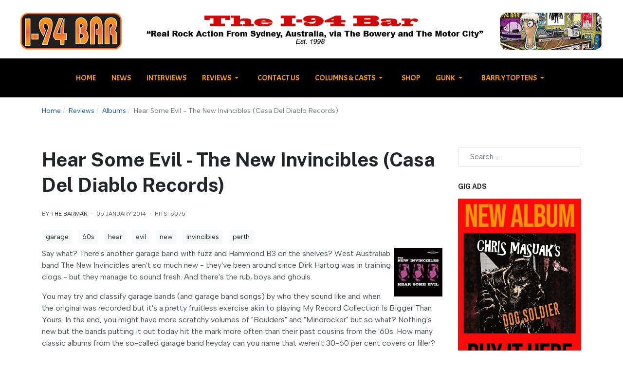

--- FILE ---
content_type: text/html; charset=utf-8
request_url: https://mail.i94bar.com/reviews/albums/140-hear-some-evil-the-new-invincibles-casa-del-diablo-records
body_size: 14360
content:

<!DOCTYPE html>
<html xmlns="http://www.w3.org/1999/xhtml" class="j5" xml:lang="en-gb" lang="en-gb" dir="ltr">

<head>
  <script async src="https://pagead2.googlesyndication.com/pagead/js/adsbygoogle.js?client=ca-pub-4207298552186447"
     crossorigin="anonymous"></script>
  <meta charset="utf-8">
	<meta name="title" content="Hear Some Evil - The New Invincibles (Casa Del Diablo Records)">
	<meta name="description" content="Say what? There's another garage band with fuzz and Hammond B3 on the shelves? West Australiab band The New Invincibles aren't so much new - they've been around since Dirk Hartog was in training clogs - but they manage...">
	<meta name="generator" content="Joomla! - Open Source Content Management">
	<title>Hear Some Evil - The New Invincibles (Casa Del Diablo Records) - The I-94 Bar</title>
	<link href="https://mail.i94bar.com/component/finder/search?format=opensearch&amp;Itemid=435" rel="search" title="OpenSearch The I-94 Bar" type="application/opensearchdescription+xml">
	<link href="/templates/ja_purity_revision/favicon.ico" rel="icon" type="image/vnd.microsoft.icon">
<link href="/plugins/system/t4/themes/base/vendors/font-awesome6/css/all.min.css?3b1bdd" rel="stylesheet">
	<link href="/plugins/system/t4/themes/base/vendors/font-awesome5/css/all.min.css?3b1bdd" rel="stylesheet">
	<link href="/plugins/system/t4/themes/base/vendors/font-awesome/css/font-awesome.min.css?3b1bdd" rel="stylesheet">
	<link href="/plugins/system/t4/themes/base/vendors/icomoon/css/icomoon.css?3b1bdd" rel="stylesheet">
	<link href="/templates/ja_purity_revision/js/owl-carousel/owl.carousel.min.css?3b1bdd" rel="stylesheet">
	<link href="/templates/ja_purity_revision/js/aos/style.css?3b1bdd" rel="stylesheet">
	<link href="/media/vendor/awesomplete/css/awesomplete.css?1.1.7" rel="stylesheet">
	<link href="/media/vendor/joomla-custom-elements/css/joomla-alert.min.css?0.4.1" rel="stylesheet">
	<link href="/media/t4/optimize/css/929d6928aea39b0f0de894e6983f1cfd.css?3dc4e7fd7c199d3ba45a245369d722a8" rel="stylesheet">
	<link href="https://fonts.googleapis.com/css?family=Albert+Sans%7CPublic+Sans%3A300%2C400%2C500%2C600%2C700%2C800%7CAcme" rel="stylesheet">
	<link href="/media/foundry/css/foundry.min.css?67b6e6b990c8368b67216d07a85187d6=1" rel="stylesheet">
	<link href="/media/foundry/css/vendor/fontawesome/css/all.min.css?67b6e6b990c8368b67216d07a85187d6=1" rel="stylesheet">
	<link href="/media/foundry/css/vendor/lightbox/lightbox.min.css?67b6e6b990c8368b67216d07a85187d6=1" rel="stylesheet">
	<link href="/media/foundry/css/vendor/markitup/markitup.min.css?67b6e6b990c8368b67216d07a85187d6=1" rel="stylesheet">
	<link href="/media/com_komento/themes/wireframe/css/style.min.css?73ee45a029f5bc0e36fdf5699a0b5203=1" rel="stylesheet">
	<link href="/media/foundry/css/utilities.min.css?67b6e6b990c8368b67216d07a85187d6=1" rel="stylesheet">
	<style>#camera_wrap_174 .camera_pag_ul li img, #camera_wrap_174 .camera_thumbs_cont ul li > img {height:120px;}
@media screen and (max-width: 480px) {
		#camera_wrap_174 .camera_caption {
			font-size: 0.6em !important;
		}
		
}</style>
<script src="/media/vendor/jquery/js/jquery.min.js?3.7.1"></script>
	<script src="/templates/ja_purity_revision/js/imagesloaded.pkgd.min.js?3b1bdd"></script>
	<script src="/media/legacy/js/jquery-noconflict.min.js?504da4"></script>
	<script type="application/json" class="joomla-script-options new">{"fd.options":{"rootUrl":"https:\/\/mail.i94bar.com","environment":"production","version":"1.1.18","token":"03de61634f974d0335c7e4cd2ef0d2e7","scriptVersion":"67b6e6b990c8368b67216d07a85187d6=1","scriptVersioning":true,"isMobile":false},"joomla.jtext":{"MOD_FINDER_SEARCH_VALUE":"Search &hellip;","COM_FINDER_SEARCH_FORM_LIST_LABEL":"COM_FINDER_SEARCH_FORM_LIST_LABEL","JLIB_JS_AJAX_ERROR_OTHER":"An error has occurred while fetching the JSON data: HTTP %s status code.","JLIB_JS_AJAX_ERROR_PARSE":"A parse error has occurred while processing the following JSON data:<br><code style=\"color:inherit;white-space:pre-wrap;padding:0;margin:0;border:0;background:inherit;\">%s<\/code>","ERROR":"Error","MESSAGE":"Message","NOTICE":"Notice","WARNING":"Warning","JCLOSE":"Close","JOK":"OK","JOPEN":"Open"},"finder-search":{"url":"\/component\/finder\/?task=suggestions.suggest&format=json&tmpl=component&Itemid=435"},"system.paths":{"root":"","rootFull":"https:\/\/mail.i94bar.com\/","base":"","baseFull":"https:\/\/mail.i94bar.com\/"},"csrf.token":"03de61634f974d0335c7e4cd2ef0d2e7"}</script>
	<script src="/media/system/js/core.min.js?2cb912"></script>
	<script src="/media/vendor/jquery-migrate/js/jquery-migrate.min.js?3.5.2"></script>
	<script src="/templates/ja_purity_revision/js/owl-carousel/owl.carousel.min.js?3b1bdd"></script>
	<script src="/templates/ja_purity_revision/js/aos/script.js?3b1bdd"></script>
	<script src="/templates/ja_purity_revision/js/jquery.cookie.js?3b1bdd"></script>
	<script src="/templates/ja_purity_revision/js/isotope.pkgd.min.js?3b1bdd"></script>
	<script src="/media/vendor/awesomplete/js/awesomplete.min.js?1.1.7" defer></script>
	<script src="/media/com_finder/js/finder.min.js?755761" type="module"></script>
	<script src="/media/system/js/messages.min.js?9a4811" type="module"></script>
	<script src="/media/vendor/bootstrap/js/dropdown.min.js?5.3.3" type="module"></script>
	<script src="/media/vendor/bootstrap/js/collapse.min.js?5.3.3" type="module"></script>
	<script src="/media/t4/optimize/js/e4898ef405ee3a0d1bbc55c7b65df8a7.js?db22c20cc7a45d96f1afb514db930b29"></script>
	<script type="application/ld+json">{"@context":"https://schema.org","@graph":[{"@type":"Organization","@id":"https://mail.i94bar.com/#/schema/Organization/base","name":"The I-94 Bar","url":"https://mail.i94bar.com/"},{"@type":"WebSite","@id":"https://mail.i94bar.com/#/schema/WebSite/base","url":"https://mail.i94bar.com/","name":"The I-94 Bar","publisher":{"@id":"https://mail.i94bar.com/#/schema/Organization/base"},"potentialAction":{"@type":"SearchAction","target":"https://mail.i94bar.com/component/finder/search?q={search_term_string}&amp;Itemid=435","query-input":"required name=search_term_string"}},{"@type":"WebPage","@id":"https://mail.i94bar.com/#/schema/WebPage/base","url":"https://mail.i94bar.com/reviews/albums/140-hear-some-evil-the-new-invincibles-casa-del-diablo-records","name":"Hear Some Evil - The New Invincibles (Casa Del Diablo Records) - The I-94 Bar","description":"Say what? There's another garage band with fuzz and Hammond B3 on the shelves? West Australiab band The New Invincibles aren't so much new - they've been around since Dirk Hartog was in training clogs - but they manage...","isPartOf":{"@id":"https://mail.i94bar.com/#/schema/WebSite/base"},"about":{"@id":"https://mail.i94bar.com/#/schema/Organization/base"},"inLanguage":"en-GB","breadcrumb":{"@id":"https://mail.i94bar.com/#/schema/BreadcrumbList/17"}},{"@type":"Article","@id":"https://mail.i94bar.com/#/schema/com_content/article/140","name":"Hear Some Evil - The New Invincibles (Casa Del Diablo Records)","headline":"Hear Some Evil - The New Invincibles (Casa Del Diablo Records)","inLanguage":"en-GB","author":{"@type":"Person","name":"The Barman"},"dateCreated":"2014-01-04T23:37:46+00:00","interactionStatistic":{"@type":"InteractionCounter","userInteractionCount":6075},"isPartOf":{"@id":"https://mail.i94bar.com/#/schema/WebPage/base"}}]}</script>
	<script>
		jQuery(document).ready(function(){
			new Slideshowck('#camera_wrap_174', {
				height: '140%',
				minHeight: '150',
				pauseOnClick: false,
				hover: 1,
				fx: 'random',
				loader: 'bar',
				pagination: 0,
				thumbnails: 0,
				thumbheight: 120,
				thumbwidth: 80,
				time: 7000,
				transPeriod: 1500,
				alignment: 'center',
				autoAdvance: 1,
				mobileAutoAdvance: 1,
				portrait: 0,
				barDirection: 'leftToRight',
				imagePath: '/media/com_slideshowck/images/',
				lightbox: 'mediaboxck',
				fullpage: 0,
				mobileimageresolution: '0',
				navigationHover: false,
				mobileNavHover: false,
				navigation: false,
				playPause: false,
				barPosition: 'bottom',
				responsiveCaption: 0,
				keyboardNavigation: 0,
				titleInThumbs: 0,
				captionTime: 0,
				captionOutEffect: 'default',
				captionOutEffectTime: 600,
				alias: 'slideshow',
				container: ''
		});
}); 
</script>
	<meta property="og:title" content="Hear Some Evil - The New Invincibles (Casa Del Diablo Records)" />
	<meta property="og:description" content="Say what? There's another garage band with fuzz and Hammond B3 on the shelves? West Australiab band The New Invincibles aren't so much new - they've been around since Dirk Hartog was in training clogs - but they manage..." />
	<meta property="og:image" itemprop="image" content="https://mail.i94bar.com/images/assets/hear-some-evil.jpg" />
	<meta property="og:url" content="https://mail.i94bar.com/reviews/albums/140-hear-some-evil-the-new-invincibles-casa-del-diablo-records" />
	<meta property="twitter:title" content="Hear Some Evil - The New Invincibles (Casa Del Diablo Records)" />
	<meta property="twitter:description" content="Say what? There's another garage band with fuzz and Hammond B3 on the shelves? West Australiab band The New Invincibles aren't so much new - they've been around since Dirk Hartog was in training clogs - but they manage..." />
	<meta property="twitter:image" content="https://mail.i94bar.com/images/assets/hear-some-evil.jpg" />
	<meta property="twitter:url" content="https://mail.i94bar.com/reviews/albums/140-hear-some-evil-the-new-invincibles-casa-del-diablo-records" />
	<!--googleoff: index-->
<script type="text/javascript">
window.kt = {
	"appearance": "light",
	"theme": "",
	"ajaxUrl": "https://mail.i94bar.com/index.php?option=com_komento&lang=&Itemid=483",
	"direction": "ltr",
	"environment": "production",
	"ios": false,
	"locale": "en-GB",
	"mobile": false,
	"rootUrl": "https://mail.i94bar.com",
	"ratings": {
		"options": {
			"starType": 'i',
			"half": true,
			"starOn": 'raty raty-star raty-star--on',
			"starOff": 'raty raty-star-o raty-star--off',
			"starHalf": 'raty raty-star-half-o',
			"hints": [
				"bad", 
				"poor",
				"regular",
				"good",
				"gorgeous"
			]
		}
	},
	"siteName": "The I-94 Bar",
	"token": "03de61634f974d0335c7e4cd2ef0d2e7",
	"isHttps": true,
};
</script>
<!--googleon: index-->
	<script src="/media/com_komento/scripts/site-4.0.7-basic.min.js"></script>
	<script src="/media/vendor/jquery-migrate/js/jquery-migrate.min.js"></script>


  <!--[if lt IE 9]>
    <script src="/media/jui/js/html5.js"></script>
  <![endif]-->
  <meta name="viewport"  content="width=device-width, initial-scale=1, maximum-scale=1, user-scalable=yes"/>
  <style  type="text/css">
    @-webkit-viewport   { width: device-width; }
    @-moz-viewport      { width: device-width; }
    @-ms-viewport       { width: device-width; }
    @-o-viewport        { width: device-width; }
    @viewport           { width: device-width; }
  </style>
  <meta name="HandheldFriendly" content="true"/>
  <meta name="apple-mobile-web-app-capable" content="YES"/>
  <!-- //META FOR IOS & HANDHELD -->
  
</head>

<body class="site-default navigation-magz theme-default layout-i94main nav-breakpoint-lg navigation-hide com_content view-article item-483 loaded-bs5 light-active" data-jver="5" jadark-cookie-id="jadark-bddcdba11358f1c5f00dcb20475ec46a">
  
  <div class="t4-offcanvas" data-offcanvas-options='{"modifiers":"left,reveal"}' id="off-canvas-left-reveal" role="complementary" style="display:none;">
	<div class="t4-off-canvas-header">
	 		  <a href="https://mail.i94bar.com/" title="The I-94 Bar">
	  	    	      <span class="d-light d-block d-sm-none">
	        <img class="logo-img-sm" src="/images/i94bar_sm.png" alt="The I-94 Bar" />
	      </span>

	      	    	  	
	    	      <span class="d-light  d-none d-sm-block">
	        <img class="logo-img" src="/images/assets/i94bar1200x80.png" alt="The I-94 Bar" />
	      </span>

	      	    
	  	  </a>
	  		<button type="button" class="close js-offcanvas-close" data-bs-dismiss="modal" aria-hidden="true">×</button>
	</div>

	<div class="t4-off-canvas-body menu-item-always-show" data-effect="always-show">
		<div data-bg-color="bg-default" class="t4-mod-wrap   span1 top-large bottom-large color-dark-active" id="Mod169"><div class="section-inner"><div class="section-ct"><nav class="navbar">
<ul  class="nav navbar-nav ">
<li class="nav-item item-435 default"><a href="/~i94barrocks/" itemprop="url" class="nav-link"><span itemprop="name"><span class="menu-item-title">Home</span></span></a></li><li class="nav-item item-504"><a href="/~i94barrocks/news" itemprop="url" class="nav-link"><span itemprop="name"><span class="menu-item-title">News</span></span></a></li><li class="nav-item item-505"><a href="/~i94barrocks/interviews" itemprop="url" class="nav-link"><span itemprop="name"><span class="menu-item-title">Interviews</span></span></a></li><li class="nav-item item-482 active deeper dropdown parent" data-level=1><a href="/~i94barrocks/reviews" itemprop="url" class="nav-link dropdown-toggle" role="button" aria-haspopup="true" aria-expanded="false" data-bs-toggle="dropdown"><span itemprop="name"><span class="menu-item-title">Reviews</span></span></a><ul class="dropdown-menu" data-bs-popper="static"><li class="nav-item item-483 current active"><a href="/~i94barrocks/reviews/albums" itemprop="url" class="dropdown-item" aria-current="page"><span itemprop="name"><span class="menu-item-title">Albums</span></span></a></li><li class="nav-item item-484"><a href="/~i94barrocks/reviews/books" itemprop="url" class="dropdown-item"><span itemprop="name"><span class="menu-item-title">Books</span></span></a></li><li class="nav-item item-485"><a href="/~i94barrocks/reviews/gigs" itemprop="url" class="dropdown-item"><span itemprop="name"><span class="menu-item-title">Gigs</span></span></a></li><li class="nav-item item-486"><a href="/~i94barrocks/reviews/videos" itemprop="url" class="dropdown-item"><span itemprop="name"><span class="menu-item-title">Videos</span></span></a></li><li class="nav-item item-506"><a href="/~i94barrocks/reviews/singles-bar" itemprop="url" class="dropdown-item"><span itemprop="name"><span class="menu-item-title">Singles Bar</span></span></a></li><li class="nav-item item-1166"><a href="/~i94barrocks/reviews/behind-the-fridge" itemprop="url" class="dropdown-item"><span itemprop="name"><span class="menu-item-title">Behind the Fridge</span></span></a></li></ul></li><li class="nav-item item-508"><a href="/~i94barrocks/contact-us" itemprop="url" class="nav-link"><span itemprop="name"><span class="menu-item-title">Contact Us</span></span></a></li><li class="nav-item item-536 deeper dropdown parent" data-level=1><a href="/~i94barrocks/columns-and-casts" itemprop="url" class="nav-link dropdown-toggle" role="button" aria-haspopup="true" aria-expanded="false" data-bs-toggle="dropdown"><span itemprop="name"><span class="menu-item-title">Columns &amp; Casts</span></span></a><ul class="dropdown-menu" data-bs-popper="static"><li class="nav-item item-1279"><a href="/~i94barrocks/columns-and-casts/robert-brokenmouths-rock-and-roll-prison" itemprop="url" class="dropdown-item"><span itemprop="name"><span class="menu-item-title">Robert Brokenmouth's Rock and Roll Prison</span></span></a></li><li class="nav-item item-625"><a href="/~i94barrocks/columns-and-casts/drunk-and-disorderly" itemprop="url" class="dropdown-item"><span itemprop="name"><span class="menu-item-title">Drunk and Disorderly</span></span></a></li></ul></li><li class="nav-item item-537"><a href="/~i94barrocks/shop" itemprop="url" class="nav-link"><span itemprop="name"><span class="menu-item-title">Shop</span></span></a></li><li class="nav-item item-1235 deeper dropdown parent" data-level=1><a href="/~i94barrocks/gunk" itemprop="url" class="nav-link dropdown-toggle" role="button" aria-haspopup="true" aria-expanded="false" data-bs-toggle="dropdown"><span itemprop="name"><span class="menu-item-title">Gunk</span></span></a><ul class="dropdown-menu" data-bs-popper="static"><li class="nav-item item-1193"><a href="/~i94barrocks/gunk/monday-evening-gunk" itemprop="url" class="dropdown-item"><span itemprop="name"><span class="menu-item-title">Monday Evening Gunk</span></span></a></li><li class="nav-item item-1236"><a href="/~i94barrocks/gunk/thursday-evening-gunk" itemprop="url" class="dropdown-item"><span itemprop="name"><span class="menu-item-title">Thursday Evening Gunk</span></span></a></li></ul></li><li class="nav-item item-967 deeper dropdown parent" data-level=1><a href="/~i94barrocks/barfly-top-tens" itemprop="url" class="nav-link dropdown-toggle" role="button" aria-haspopup="true" aria-expanded="false" data-bs-toggle="dropdown"><span itemprop="name"><span class="menu-item-title">Barfly Top Tens</span></span></a><ul class="dropdown-menu" data-bs-popper="static"><li class="nav-item item-1058"><a href="/~i94barrocks/barfly-top-tens/top-tens-2016" itemprop="url" class="dropdown-item"><span itemprop="name"><span class="menu-item-title">Top Tens 2016</span></span></a></li><li class="nav-item item-1136"><a href="/~i94barrocks/barfly-top-tens/top-tens-2017" itemprop="url" class="dropdown-item"><span itemprop="name"><span class="menu-item-title">Top Tens 2017</span></span></a></li><li class="nav-item item-1155"><a href="/~i94barrocks/barfly-top-tens/top-tens-2018" itemprop="url" class="dropdown-item"><span itemprop="name"><span class="menu-item-title">Top Tens 2018</span></span></a></li><li class="nav-item item-1200"><a href="/~i94barrocks/barfly-top-tens/top-tens-2019" itemprop="url" class="dropdown-item"><span itemprop="name"><span class="menu-item-title">Top Tens 2019</span></span></a></li><li class="nav-item item-1220"><a href="/~i94barrocks/barfly-top-tens/top-tens-2020" itemprop="url" class="dropdown-item"><span itemprop="name"><span class="menu-item-title">Top Tens 2020</span></span></a></li><li class="nav-item item-1243"><a href="/~i94barrocks/barfly-top-tens/top-tens-2021" itemprop="url" class="dropdown-item"><span itemprop="name"><span class="menu-item-title">Top Tens 2021</span></span></a></li><li class="nav-item item-1320"><a href="/~i94barrocks/barfly-top-tens/top-tens-2022" itemprop="url" class="dropdown-item"><span itemprop="name"><span class="menu-item-title">Top tens 2022</span></span></a></li><li class="nav-item item-1347"><a href="/~i94barrocks/barfly-top-tens/top-tens-2023" itemprop="url" class="dropdown-item"><span itemprop="name"><span class="menu-item-title">Top Tens  2023</span></span></a></li><li class="nav-item item-1408"><a href="/~i94barrocks/barfly-top-tens/top-tens-2024" itemprop="url" class="dropdown-item"><span itemprop="name"><span class="menu-item-title">Top Tens 2024</span></span></a></li></ul></li></ul></nav></div><div class="text-uppercase mb-5 mb-lg-0 d-none"></div></div></div>
	</div>

	</div>
  <main>
    <div class="t4-wrapper">
      <div class="t4-content">
        <div class="t4-content-inner">
          
<div id="t4-section-1" class="t4-section  t4-section-1"><div class="t4-col fsdfsd">

<div class="custom"  >
	<p><br /><img src="/images/assets/i94bar1200x80.png" alt="i94bar1200x80" width="1200" height="80" style="display: block; margin-left: auto; margin-right: auto;" /></p></div>
</div></div>

<div id="t4-main-menu" class="t4-section  t4-main-menu   border-bottom  t4-palette-mainnav"><!-- HEADER BLOCK -->
<header class="header-block header-block-2">
  <div class="container-xxl">
    <div class="header-wrap d-flex align-items-center justify-content-between collapse-static">
      <div class="t4-navbar mx-auto collapse-static">
        
<nav class="navbar navbar-expand-lg">
<div id="t4-megamenu-mainmenu" class="t4-megamenu collapse navbar-collapse slide animate" data-duration="400">

<ul class="nav navbar-nav level0"  itemscope="itemscope" itemtype="http://www.schema.org/SiteNavigationElement">
<li class="nav-item default" data-id="435" data-level="1"><a href="/~i94barrocks/" itemprop="url" class="nav-link"><span itemprop="name"><span class="menu-item-title">Home</span></span></a></li><li class="nav-item" data-id="504" data-level="1"><a href="/~i94barrocks/news" itemprop="url" class="nav-link"><span itemprop="name"><span class="menu-item-title">News</span></span></a></li><li class="nav-item" data-id="505" data-level="1"><a href="/~i94barrocks/interviews" itemprop="url" class="nav-link"><span itemprop="name"><span class="menu-item-title">Interviews</span></span></a></li><li class="nav-item active dropdown parent" data-id="482" data-level="1"><a href="/~i94barrocks/reviews" itemprop="url" class="nav-link dropdown-toggle" role="button" aria-haspopup="true" aria-expanded="false" data-bs-toggle=""><span itemprop="name"><span class="menu-item-title">Reviews</span></span><i class="item-caret"></i></a><div class="dropdown-menu level1" data-bs-popper="static"><div class="dropdown-menu-inner"><ul><li class="nav-item current active" data-id="483" data-level="2"><a href="/~i94barrocks/reviews/albums" itemprop="url" class="dropdown-item" aria-current="page"><span itemprop="name"><span class="menu-item-title">Albums</span></span></a></li><li class="nav-item" data-id="484" data-level="2"><a href="/~i94barrocks/reviews/books" itemprop="url" class="dropdown-item"><span itemprop="name"><span class="menu-item-title">Books</span></span></a></li><li class="nav-item" data-id="485" data-level="2"><a href="/~i94barrocks/reviews/gigs" itemprop="url" class="dropdown-item"><span itemprop="name"><span class="menu-item-title">Gigs</span></span></a></li><li class="nav-item" data-id="486" data-level="2"><a href="/~i94barrocks/reviews/videos" itemprop="url" class="dropdown-item"><span itemprop="name"><span class="menu-item-title">Videos</span></span></a></li><li class="nav-item" data-id="506" data-level="2"><a href="/~i94barrocks/reviews/singles-bar" itemprop="url" class="dropdown-item"><span itemprop="name"><span class="menu-item-title">Singles Bar</span></span></a></li><li class="nav-item" data-id="1166" data-level="2"><a href="/~i94barrocks/reviews/behind-the-fridge" itemprop="url" class="dropdown-item"><span itemprop="name"><span class="menu-item-title">Behind the Fridge</span></span></a></li></ul></div></div></li><li class="nav-item" data-id="508" data-level="1"><a href="/~i94barrocks/contact-us" itemprop="url" class="nav-link"><span itemprop="name"><span class="menu-item-title">Contact Us</span></span></a></li><li class="nav-item dropdown parent" data-id="536" data-level="1"><a href="/~i94barrocks/columns-and-casts" itemprop="url" class="nav-link dropdown-toggle" role="button" aria-haspopup="true" aria-expanded="false" data-bs-toggle=""><span itemprop="name"><span class="menu-item-title">Columns &amp; Casts</span></span><i class="item-caret"></i></a><div class="dropdown-menu level1" data-bs-popper="static"><div class="dropdown-menu-inner"><ul><li class="nav-item" data-id="1279" data-level="2"><a href="/~i94barrocks/columns-and-casts/robert-brokenmouths-rock-and-roll-prison" itemprop="url" class="dropdown-item"><span itemprop="name"><span class="menu-item-title">Robert Brokenmouth's Rock and Roll Prison</span></span></a></li><li class="nav-item" data-id="625" data-level="2"><a href="/~i94barrocks/columns-and-casts/drunk-and-disorderly" itemprop="url" class="dropdown-item"><span itemprop="name"><span class="menu-item-title">Drunk and Disorderly</span></span></a></li></ul></div></div></li><li class="nav-item" data-id="537" data-level="1"><a href="/~i94barrocks/shop" itemprop="url" class="nav-link"><span itemprop="name"><span class="menu-item-title">Shop</span></span></a></li><li class="nav-item dropdown parent" data-id="1235" data-level="1"><a href="/~i94barrocks/gunk" itemprop="url" class="nav-link dropdown-toggle" role="button" aria-haspopup="true" aria-expanded="false" data-bs-toggle=""><span itemprop="name"><span class="menu-item-title">Gunk</span></span><i class="item-caret"></i></a><div class="dropdown-menu level1" data-bs-popper="static"><div class="dropdown-menu-inner"><ul><li class="nav-item" data-id="1193" data-level="2"><a href="/~i94barrocks/gunk/monday-evening-gunk" itemprop="url" class="dropdown-item"><span itemprop="name"><span class="menu-item-title">Monday Evening Gunk</span></span></a></li><li class="nav-item" data-id="1236" data-level="2"><a href="/~i94barrocks/gunk/thursday-evening-gunk" itemprop="url" class="dropdown-item"><span itemprop="name"><span class="menu-item-title">Thursday Evening Gunk</span></span></a></li></ul></div></div></li><li class="nav-item dropdown parent" data-id="967" data-level="1"><a href="/~i94barrocks/barfly-top-tens" itemprop="url" class="nav-link dropdown-toggle" role="button" aria-haspopup="true" aria-expanded="false" data-bs-toggle=""><span itemprop="name"><span class="menu-item-title">Barfly Top Tens</span></span><i class="item-caret"></i></a><div class="dropdown-menu level1" data-bs-popper="static"><div class="dropdown-menu-inner"><ul><li class="nav-item" data-id="1058" data-level="2"><a href="/~i94barrocks/barfly-top-tens/top-tens-2016" itemprop="url" class="dropdown-item"><span itemprop="name"><span class="menu-item-title">Top Tens 2016</span></span></a></li><li class="nav-item" data-id="1136" data-level="2"><a href="/~i94barrocks/barfly-top-tens/top-tens-2017" itemprop="url" class="dropdown-item"><span itemprop="name"><span class="menu-item-title">Top Tens 2017</span></span></a></li><li class="nav-item" data-id="1155" data-level="2"><a href="/~i94barrocks/barfly-top-tens/top-tens-2018" itemprop="url" class="dropdown-item"><span itemprop="name"><span class="menu-item-title">Top Tens 2018</span></span></a></li><li class="nav-item" data-id="1200" data-level="2"><a href="/~i94barrocks/barfly-top-tens/top-tens-2019" itemprop="url" class="dropdown-item"><span itemprop="name"><span class="menu-item-title">Top Tens 2019</span></span></a></li><li class="nav-item" data-id="1220" data-level="2"><a href="/~i94barrocks/barfly-top-tens/top-tens-2020" itemprop="url" class="dropdown-item"><span itemprop="name"><span class="menu-item-title">Top Tens 2020</span></span></a></li><li class="nav-item" data-id="1243" data-level="2"><a href="/~i94barrocks/barfly-top-tens/top-tens-2021" itemprop="url" class="dropdown-item"><span itemprop="name"><span class="menu-item-title">Top Tens 2021</span></span></a></li><li class="nav-item" data-id="1320" data-level="2"><a href="/~i94barrocks/barfly-top-tens/top-tens-2022" itemprop="url" class="dropdown-item"><span itemprop="name"><span class="menu-item-title">Top tens 2022</span></span></a></li><li class="nav-item" data-id="1347" data-level="2"><a href="/~i94barrocks/barfly-top-tens/top-tens-2023" itemprop="url" class="dropdown-item"><span itemprop="name"><span class="menu-item-title">Top Tens  2023</span></span></a></li><li class="nav-item" data-id="1408" data-level="2"><a href="/~i94barrocks/barfly-top-tens/top-tens-2024" itemprop="url" class="dropdown-item"><span itemprop="name"><span class="menu-item-title">Top Tens 2024</span></span></a></li></ul></div></div></li></ul></div>
</nav>

      </div>

      <div class="t4-navbar-r d-flex align-items-center">
        
        
        <span id="triggerButton" class="btn js-offcanvas-trigger t4-offcanvas-toggle d-lg-none" data-offcanvas-trigger="off-canvas-left-reveal"><i class="fa fa-bars toggle-bars"></i></span>
      </div>
    </div>
  </div>
</header>
<!-- // HEADER BLOCK --></div>

<div class="t4-section">
<div class="t4-section-inner container"><div class="t4-module module " id="Mod17"><div class="module-inner"><div class="module-ct"><nav role="navigation" aria-label="Breadcrumbs">
	<ol itemscope itemtype="https://schema.org/BreadcrumbList" class="mod-breadcrumbs breadcrumb">
					<li>
				You are here: &#160;
			</li>
		
						<li itemprop="itemListElement" itemscope itemtype="https://schema.org/ListItem" class="mod-breadcrumbs__item breadcrumb-item"><span property="item" typeof="WebPage"><a itemprop="item" href="/" class="pathway"><span itemprop="name">Home</span></a></span>
											<span class="divider"></span>
					
					<meta itemprop="position" content="1">
				</li>
							<li itemprop="itemListElement" itemscope itemtype="https://schema.org/ListItem" class="mod-breadcrumbs__item breadcrumb-item"><span property="item" typeof="WebPage"><a itemprop="item" href="/reviews" class="pathway"><span itemprop="name">Reviews</span></a></span>
											<span class="divider"></span>
					
					<meta itemprop="position" content="2">
				</li>
							<li itemprop="itemListElement" itemscope itemtype="https://schema.org/ListItem" class="mod-breadcrumbs__item breadcrumb-item"><span property="item" typeof="WebPage"><a itemprop="item" href="/reviews/albums" class="pathway"><span itemprop="name">Albums</span></a></span>
											<span class="divider"></span>
					
					<meta itemprop="position" content="3">
				</li>
							<li aria-current="page" itemprop="itemListElement" itemscope itemtype="https://schema.org/ListItem" class="mod-breadcrumbs__item breadcrumb-item active"><span itemprop="name">Hear Some Evil - The New Invincibles (Casa Del Diablo Records)</span>					<meta itemprop="position" content="4">
				</li>
				</ol>
</nav>
</div></div></div></div>
</div>

<div id="t4-main-body" class="t4-section  t4-main-body">
<div class="t4-section-inner container"><div class="t4-row row">
<div class="t4-col component col-md-12 col-lg">
<div id="system-message-container" aria-live="polite"></div>
<div class="com-content-article item-page">
    <meta content="en-GB">
    
    
        <div class="page-header">
        <h2>
            Hear Some Evil - The New Invincibles (Casa Del Diablo Records)        </h2>
                            </div>
        
        
    
    
        
                                
                                   <dl class="article-info text-muted">

  
    <dt class="article-info-term">
              Details          </dt>
    
    
      
  
          <dd class="createdby" itemprop="author" itemscope itemtype="https://schema.org/Person">
						By <span itemprop="name">The Barman</span>	</dd>

<span style="display: none;" itemprop="publisher" itemtype="http://schema.org/Organization" itemscope>
			<span itemprop="name">The Barman</span></span>
    
          <dd class="published">
	<span class="fa fa-calendar" aria-hidden="true"></span>
	<time datetime="2014-01-05T10:37:46+11:00" itemprop="datePublished">
		05 January 2014	</time>
</dd>
    
    
    
    
          <dd class="hits">
	<span class="fa fa-eye" aria-hidden="true"></span>
	<meta itemprop="interactionCount" content="UserPageVisits:6075">
	Hits: 6075</dd>
      </dl>                                                        	<ul class="tags list-inline">
																	<li class="list-inline-item tag-83 tag-list0" itemprop="keywords">
					<a href="/component/tags/tag/garage" class="badge badge-info">
						garage					</a>
				</li>
																				<li class="list-inline-item tag-161 tag-list1" itemprop="keywords">
					<a href="/component/tags/tag/60s" class="badge badge-info">
						 60s					</a>
				</li>
																				<li class="list-inline-item tag-416 tag-list2" itemprop="keywords">
					<a href="/component/tags/tag/hear" class="badge badge-info">
						hear					</a>
				</li>
																				<li class="list-inline-item tag-417 tag-list3" itemprop="keywords">
					<a href="/component/tags/tag/evil" class="badge badge-info">
						 evil					</a>
				</li>
																				<li class="list-inline-item tag-418 tag-list4" itemprop="keywords">
					<a href="/component/tags/tag/new" class="badge badge-info">
						 new					</a>
				</li>
																				<li class="list-inline-item tag-419 tag-list5" itemprop="keywords">
					<a href="/component/tags/tag/invincibles" class="badge badge-info">
						 invincibles					</a>
				</li>
																				<li class="list-inline-item tag-420 tag-list6" itemprop="keywords">
					<a href="/component/tags/tag/perth" class="badge badge-info">
						 perth					</a>
				</li>
						</ul>
                          
    <div class="com-content-article__body">
        <p><img style="float: right;" src="/images/assets/hear-some-evil.jpg" alt="hear-some-evil" />Say what? There's another garage band with fuzz and Hammond B3 on the shelves? West Australiab band The New Invincibles aren't so much new - they've been around since Dirk Hartog was in training clogs - but they manage to sound fresh. And there's the rub, boys and ghouls.</p>
 
<p>You may try and classify garage bands (and garage band songs) by who they sound like and when the original was recorded but it's a pretty fruitless exercise akin to playing My Record Collection Is Bigger Than Yours. In the end, you might have more scratchy volumes of "Boulders" and "Mindrocker" but so what? Nothing's new but the bands putting it out today hit the mark more often than their past cousins from the '60s. How many classic albums from the so-called garage band heyday can you name that weren't 30-60 per cent covers or filler? Not many because in those days, the great bands were single bands. Hold that thought when you listen to "Hear Some Evil".</p>
<p>I'm not making a case for The New Invincibles being particularly original. No sir. But they are a whole lot of fun and each of these tunes would hold up as a single in its own right. From the dense opening instro buzz of "Barnaby" to the psychobilly-laced warble of "Money" and the shuffling chug of "Bomb", it's apparent that this is a gas.</p>
<p>"Luvin' U Baby" ups the nasty guitar ante in the same way the Lime Spiders used to crank in their most focused recording moments. "Rubber Lovely" is a scrappy paen to inflatable latex love with guitar trading off against organ line with the twin vocal falling somewhere in-between.</p>
<p>There are only seven songs on "Hear Some Evil" and it only runs just past 21 minutes. but you can have a lot of fun in a third of an hour. Maybe that was the devious plan all along.</p>
<p><img src="/images/assets/rolling.gif" alt="rolling" /><img src="/images/assets/rolling.gif" alt="rolling" /><img src="/images/assets/rolling.gif" alt="rolling" /><img src="/images/assets/rolling.gif" alt="rolling" /><strong>1/2</strong></p>    </div>

                                                            <div id="fd" data-kt-structure="6937e2f2c005d">
	
	<div
		id="kt"
	class="kt-frontend
	light si-theme-		"
		data-kt-compact-wrapper
	data-component="com_content"
	data-cid="140"
	data-type="inline"
>
	<div
				data-kt-wrapper
		data-component="com_content"
		data-cid="140" 
		data-url="L3Jldmlld3MvYWxidW1zLzE0MC1oZWFyLXNvbWUtZXZpbC10aGUtbmV3LWludmluY2libGVzLWNhc2EtZGVsLWRpYWJsby1yZWNvcmRz"
		data-live="0"
		data-live-interval="180"
	>
				<div data-kt-loader class="t-hidden">
			<div class="space-y-md">
			<div class="o-placeholder-loader">
			<div class="flex w-full">
								<div class="flex-shrink-0 h-[40px] w-[40px]">
					<div class="o-placeholder-box h-[40px] w-[40px] rounded-full"></div>
				</div>
				
				<div class="ml-md space-y-xs flex flex-grow flex-col">
										<div class="o-placeholder-box w-11/12"></div>
										<div class="o-placeholder-box w-12/12"></div>
										<div class="o-placeholder-box w-9/12"></div>
										<div class="o-placeholder-box w-8/12"></div>
									</div>

							</div>
		</div>
			<div class="o-placeholder-loader">
			<div class="flex w-full">
								<div class="flex-shrink-0 h-[40px] w-[40px]">
					<div class="o-placeholder-box h-[40px] w-[40px] rounded-full"></div>
				</div>
				
				<div class="ml-md space-y-xs flex flex-grow flex-col">
										<div class="o-placeholder-box w-11/12"></div>
										<div class="o-placeholder-box w-12/12"></div>
										<div class="o-placeholder-box w-9/12"></div>
										<div class="o-placeholder-box w-8/12"></div>
									</div>

							</div>
		</div>
			<div class="o-placeholder-loader">
			<div class="flex w-full">
								<div class="flex-shrink-0 h-[40px] w-[40px]">
					<div class="o-placeholder-box h-[40px] w-[40px] rounded-full"></div>
				</div>
				
				<div class="ml-md space-y-xs flex flex-grow flex-col">
										<div class="o-placeholder-box w-11/12"></div>
										<div class="o-placeholder-box w-12/12"></div>
										<div class="o-placeholder-box w-9/12"></div>
										<div class="o-placeholder-box w-8/12"></div>
									</div>

							</div>
		</div>
			<div class="o-placeholder-loader">
			<div class="flex w-full">
								<div class="flex-shrink-0 h-[40px] w-[40px]">
					<div class="o-placeholder-box h-[40px] w-[40px] rounded-full"></div>
				</div>
				
				<div class="ml-md space-y-xs flex flex-grow flex-col">
										<div class="o-placeholder-box w-11/12"></div>
										<div class="o-placeholder-box w-12/12"></div>
										<div class="o-placeholder-box w-9/12"></div>
										<div class="o-placeholder-box w-8/12"></div>
									</div>

							</div>
		</div>
			<div class="o-placeholder-loader">
			<div class="flex w-full">
								<div class="flex-shrink-0 h-[40px] w-[40px]">
					<div class="o-placeholder-box h-[40px] w-[40px] rounded-full"></div>
				</div>
				
				<div class="ml-md space-y-xs flex flex-grow flex-col">
										<div class="o-placeholder-box w-11/12"></div>
										<div class="o-placeholder-box w-12/12"></div>
										<div class="o-placeholder-box w-9/12"></div>
										<div class="o-placeholder-box w-8/12"></div>
									</div>

							</div>
		</div>
			<div class="o-placeholder-loader">
			<div class="flex w-full">
								<div class="flex-shrink-0 h-[40px] w-[40px]">
					<div class="o-placeholder-box h-[40px] w-[40px] rounded-full"></div>
				</div>
				
				<div class="ml-md space-y-xs flex flex-grow flex-col">
										<div class="o-placeholder-box w-11/12"></div>
										<div class="o-placeholder-box w-12/12"></div>
										<div class="o-placeholder-box w-9/12"></div>
										<div class="o-placeholder-box w-8/12"></div>
									</div>

							</div>
		</div>
			<div class="o-placeholder-loader">
			<div class="flex w-full">
								<div class="flex-shrink-0 h-[40px] w-[40px]">
					<div class="o-placeholder-box h-[40px] w-[40px] rounded-full"></div>
				</div>
				
				<div class="ml-md space-y-xs flex flex-grow flex-col">
										<div class="o-placeholder-box w-11/12"></div>
										<div class="o-placeholder-box w-12/12"></div>
										<div class="o-placeholder-box w-9/12"></div>
										<div class="o-placeholder-box w-8/12"></div>
									</div>

							</div>
		</div>
			<div class="o-placeholder-loader">
			<div class="flex w-full">
								<div class="flex-shrink-0 h-[40px] w-[40px]">
					<div class="o-placeholder-box h-[40px] w-[40px] rounded-full"></div>
				</div>
				
				<div class="ml-md space-y-xs flex flex-grow flex-col">
										<div class="o-placeholder-box w-11/12"></div>
										<div class="o-placeholder-box w-12/12"></div>
										<div class="o-placeholder-box w-9/12"></div>
										<div class="o-placeholder-box w-8/12"></div>
									</div>

							</div>
		</div>
			<div class="o-placeholder-loader">
			<div class="flex w-full">
								<div class="flex-shrink-0 h-[40px] w-[40px]">
					<div class="o-placeholder-box h-[40px] w-[40px] rounded-full"></div>
				</div>
				
				<div class="ml-md space-y-xs flex flex-grow flex-col">
										<div class="o-placeholder-box w-11/12"></div>
										<div class="o-placeholder-box w-12/12"></div>
										<div class="o-placeholder-box w-9/12"></div>
										<div class="o-placeholder-box w-8/12"></div>
									</div>

							</div>
		</div>
			<div class="o-placeholder-loader">
			<div class="flex w-full">
								<div class="flex-shrink-0 h-[40px] w-[40px]">
					<div class="o-placeholder-box h-[40px] w-[40px] rounded-full"></div>
				</div>
				
				<div class="ml-md space-y-xs flex flex-grow flex-col">
										<div class="o-placeholder-box w-11/12"></div>
										<div class="o-placeholder-box w-12/12"></div>
										<div class="o-placeholder-box w-9/12"></div>
										<div class="o-placeholder-box w-8/12"></div>
									</div>

							</div>
		</div>
	</div>		</div>

		<div class="space-y-md" data-kt-container-content></div>
			</div>
</div>

	

	<div class="t-hidden" data-fd-tooltip-wrapper>
	<div id="fd" data-fd-tooltip-block data-appearance="light">
		<div class="light si-theme-">
			<div class="o-tooltip" data-fd-tooltip-message></div>
		</div>
	</div>
</div></div><script type="text/javascript">


Komento.ready(function($){
	if (!Komento.editorInitialized) {
		Komento.theme = 'light'
		Komento.bbcode = true;

				Komento.bbcodeButtons = function() {
			var settings = {
				fdTheme: Komento.theme,
				previewParserVar: 'data',
				markupSet: [],
				resizeHandle: false,
				onTab: {
					keepDefault: false,
					replaceWith: '    '
				}
			};

						settings.markupSet.push({
				name: "Bold",
				key:'B',
				openWith:'[b]',
				closeWith:'[/b]',
				className:'fd-markitup-bold'
			});
			
						settings.markupSet.push({
				name: "Italic",
				key:'I',
				openWith:'[i]',
				closeWith:'[/i]',
				className:'fd-markitup-italic'
			});
			
						settings.markupSet.push({
				name: "Underline",
				key:'U',
				openWith:'[u]',
				closeWith:'[/u]',
				className:'fd-markitup-underline'
			});
			
						settings.markupSet.push({
				name: "Quote",
				openWith:'[quote]',
				closeWith:'[/quote]',
				className:'fd-markitup-quote'
			});
			
			

						settings.markupSet.push({separator:'---------------' });
			
						settings.markupSet.push({
				name: "Link",
				key:'L',
				openWith:'[url="[![Link:!:http://]!]"(!( title="[![Title]!]")!)]', closeWith:'[/url]',
				placeHolder: "Your text to link",
				className:'fd-markitup-link'
			});
			
						settings.markupSet.push({
				name: "Picture",
				key:'P',
				replaceWith:'[img][![Url]!][/img]',
				className:'fd-markitup-picture'
			});
			
						settings.markupSet.push({
				name: "Video",
				replaceWith: function(h) {
					Komento.dialog({
						"content": Komento.ajax('site/views/bbcode/video', {"caretPosition": h.caretPosition, "element": $(h.textarea).attr('id') })
					});
				},
				className: 'fd-markitup-video'
			});
			
			

			
			
			
			
						settings.markupSet.push({separator:'---------------' });
			
			
						settings.markupSet.push({
				name: "Spoiler",
				openWith:'[spoiler]',
				closeWith:'[/spoiler]',
				className:'fd-markitup-spoiler'
			});
			
			return settings;
		};
		
		Komento.editorInitialized = true;
	}
});

Komento.require()
.script('site/structure/structure')
.done(function($) {

	var options = {
		"cid": "140",
		"component": "com_content",
		"type": "inline",
		"commentOptions": JSON.stringify({"trigger":"onContentAfterDisplay","context":"com_content.article","params":{"article_layout":"_:default","show_title":1,"link_titles":1,"show_intro":1,"info_block_position":1,"info_block_show_title":1,"show_category":0,"link_category":1,"show_parent_category":0,"link_parent_category":0,"show_associations":0,"flags":1,"show_author":1,"link_author":0,"show_create_date":0,"show_modify_date":0,"show_publish_date":1,"show_item_navigation":0,"show_vote":0,"show_readmore":1,"show_readmore_title":0,"readmore_limit":100,"show_tags":1,"record_hits":1,"show_hits":1,"show_noauth":0,"urls_position":1,"captcha":"","show_publishing_options":1,"show_article_options":1,"show_configure_edit_options":1,"show_permissions":1,"show_associations_edit":1,"save_history":1,"history_limit":5,"show_urls_images_frontend":0,"show_urls_images_backend":1,"targeta":0,"targetb":0,"targetc":0,"float_intro":"left","float_fulltext":"left","category_layout":"_:blog","show_category_title":0,"show_description":0,"show_description_image":0,"maxLevel":-1,"show_empty_categories":0,"show_no_articles":1,"show_category_heading_title_text":1,"show_subcat_desc":1,"show_cat_num_articles":0,"show_cat_tags":1,"show_base_description":1,"maxLevelcat":-1,"show_empty_categories_cat":0,"show_subcat_desc_cat":1,"show_cat_num_articles_cat":1,"num_leading_articles":0,"blog_class_leading":"","num_intro_articles":6,"blog_class":"","num_columns":1,"multi_column_order":1,"num_links":6,"show_subcategory_content":-1,"link_intro_image":0,"show_pagination_limit":1,"filter_field":"hide","show_headings":1,"list_show_date":0,"date_format":"","list_show_hits":1,"list_show_author":0,"display_num":10,"list_show_votes":0,"list_show_ratings":0,"orderby_pri":"order","orderby_sec":"rdate","order_date":"published","show_pagination":2,"show_pagination_results":1,"show_featured":"show","show_feed_link":1,"feed_summary":0,"feed_show_readmore":0,"sef_ids":0,"custom_fields_enable":1,"workflow_enabled":0,"show_page_heading":0,"layout_type":"blog","menu_text":0,"page_title":"Album reviews","secure":0,"page_description":"Explore real rock action at i94bar.com, your premier source for music reviews, interviews, and event guides. From Sydney, Australia, via The Bowery and the Motor City, we deliver the pulse of authentic rock culture. From The Stooges and MC5 to Radio Birdman and all the newest rock and roll.","page_rights":null,"robots":null,"access-view":true},"page":0,"enable":false,"disable":false,"lock":false,"parentid":0,"threaded":1,"loadreplies":true,"showRepliesCount":true,"sticked":0,"sort":"oldest","limit":10}),
		"initialLoad": true,
		"returnUrl": "aHR0cHM6Ly9tYWlsLmk5NGJhci5jb20vcmV2aWV3cy9hbGJ1bXMvMTQwLWhlYXItc29tZS1ldmlsLXRoZS1uZXctaW52aW5jaWJsZXMtY2FzYS1kZWwtZGlhYmxvLXJlY29yZHMjY29tbWVudGZvcm0="
	};

	$('[data-kt-structure="6937e2f2c005d"]').implement(Komento.Controller.Structure, options);
});


</script></div>

</div>
<div class="t4-col sidebar-b col-sm col-md-12 col-lg-3">
<div class="t4-module module " id="Mod84"><div class="module-inner"><div class="module-ct">
<form class="mod-finder js-finder-searchform form-search" action="/component/finder/search?Itemid=435" method="get" role="search">
    <label for="mod-finder-searchword84" class="visually-hidden finder">Search</label><input type="text" name="q" id="mod-finder-searchword84" class="js-finder-search-query form-control" value="" placeholder="Search &hellip;">
            <input type="hidden" name="Itemid" value="435"></form>
</div></div></div><div class="t4-module module " id="Mod174"><div class="module-inner"><h3 class="module-title "><span>Gig Ads</span></h3><div class="module-ct"><div class="slideshowck  camera_wrap camera_black_skin" id="camera_wrap_174" style="width:100%;">
			<div data-rel="noopener noreferrer" data-alt="" data-thumb="/images/DOG-SOLDIER-AD.jpg" data-src="/images/DOG-SOLDIER-AD.jpg" data-link="http://i94barrecords.com" data-bs-target="_blank">
								</div>
		<div data-alt="" data-thumb="/images/540584665_4153415514900033_4073855973955475531_n.jpg" data-src="/images/540584665_4153415514900033_4073855973955475531_n.jpg" data-link="https://tickets.oztix.com.au/outlet/event/f0813fcd-5133-4d96-8ffa-0adafbe85f01" data-bs-target="_parent">
								</div>
		<div data-rel="noopener noreferrer" data-alt="" data-thumb="/images/xmas%20buckles%20web.jpg" data-src="/images/xmas%20buckles%20web.jpg" data-link="https://tickets.oztix.com.au/outlet/event/3ee004c1-7ff6-4b35-942d-0e68b41b2b5b" data-bs-target="_blank">
								</div>
</div>
<div style="clear:both;"></div>
</div></div></div><div class="t4-module module " id="Mod129"><div class="module-inner"><h3 class="module-title "><span>The Living Eye</span></h3><div class="module-ct">

<div class="custom"  >
	<p style="text-align: center;"><br /><img src="/images/assets/Right_eye.gif" alt="Right eye" width="74" height="50" style="display: block; margin-left: auto; margin-right: auto;" /></p>
<p style="text-align: center;"><strong>"Black Milk Anniversary Show"</strong><br /><strong>The Beasts</strong><br />+ guest singers&nbsp;<br /><strong>Rob Younger, Richie Weed</strong> <br />&amp; <strong>Hellen Rose</strong><br /><strong>+ The Johnnys&nbsp;</strong><br /><strong>+ Richie Weed</strong><br /><strong>+ Unsound</strong><br />Factory Theatre, Marrickville, NSW<br />- 12 Dec<br /><a href="https://www.factorytheatre.com.au/event/the-beasts-3/" target="_blank" rel="noopener"><strong>Tickets</strong></a></p>
<p style="text-align: center;"><strong><em>I-94 Bar presents</em><br /><strong>"Psychotic Turnbuckles</strong><br /><strong>Festive Spectacular"</strong><br /><strong>Psychotic Turnbuckles</strong><br /><strong>+ The Dark Clouds</strong><br /><strong>+ The Sugar Beats</strong><br />Marrickville Bowlo. NSW<br />- Dec 13<br /><a href="https://tickets.oztix.com.au/outlet/event/3ee004c1-7ff6-4b35-942d-0e68b41b2b5b" target="_blank" rel="noopener"><strong>Tickets</strong></a></strong></p>
<p style="text-align: center;"><strong>Cosmic Psychos</strong><br /><strong>"I Really Like Beer Tour"</strong><br />JAN<br />1 — Edge Hill Tavern, Cairns, QLD<br />2 — Dalrymple Hotel, Townsville, QLD<br />3 — Magnums, Airlie Beach, QLD<br />4 — Metropolitan Hotel, Mackay, QLD<br />7 &nbsp;— Harvey Road Tavern, Gladstone, QLD<br />8 &nbsp;— Grand Hotel, Childers, QLD<br />9 — Mo’s Desert Clubhouse, Gold Coast, QLD<br />10 — Seaview Tavern, Woolgoolga, NSW<br />11 — Bellingen Brewery, Bellingen, NSW<br />14&nbsp; — Moonshiners Honky Tonk Bar, Tamworth, NSW<br />15 — Finnian's Tavern, Port Macquarie, NSW<br />16 — Avalon RSL, Avalon, NSW<br />17 — The Marlin, Ulladulla, NSW<br />18 — Beer Deluxe, Albury NSW<br />22 — Tanswells Hotel, Beechworth, VIC<br />23 — Sooki Lounge, Belgrave, VIC<br />24 — Westonport Hotel, San Remo, VIC<br />25 — Social Club, Balnarring, VIC<br />26&nbsp; — Volta, Ballarat, VIC<br />29&nbsp; — Whalers Hotel, Warrnambool, VIC<br />30 — Torquay Hotel, Torquay, VIC<br />31&nbsp; — Riverview Hotel, Tarwin Lower, VIC<br />FEB<br />12&nbsp; — Royal Oak, Launceston, TAS<br />13 — Forth Pub, Devonport, TAS<br />14&nbsp; — Altar, Hobart, TAS</p>
<p>&nbsp;</p></div>
</div></div></div><div class="t4-module module " id="Mod136"><div class="module-inner"><h3 class="module-title "><span>Send us stuff to review</span></h3><div class="module-ct">

<div class="custom"  >
	<p style="text-align: center;">PO Box 334 <br />Oatley NSW <br />2223 Australia</p>
<p style="text-align: center;">Get in touch: <a href="mailto:barman@i94bar.com">barman@i94bar.com</a></p></div>
</div></div></div><div class="t4-module module " id="Mod168"><div class="module-inner"><h3 class="module-title "><span>Fresh Reviews</span></h3><div class="module-ct">        <div style="direction: ltr;" class="text-left feed">
        

    <!-- Show items -->
                <ul class="newsfeed">
                                            <li>
                                            <span class="feed-link">
                        <a href="https://i94bar.com/reviews/albums/3479-do-you-like-faehm-sure-nuff-n-yes-i-do" target="_blank" rel="noopener">
                        Do you like FÄHM? Sure 'Nuff 'N Yes I Do</a></span>
                    
                                            <div class="feed-item-date">
                            06 December 2025                        </div>
                    
                                    </li>
                                            <li>
                                            <span class="feed-link">
                        <a href="https://i94bar.com/reviews/albums/3473-masuaks-dog-soldier-charts-its-own-course-on-new-album" target="_blank" rel="noopener">
                        Masuak's Dog Soldier charts its own course on new album</a></span>
                    
                                            <div class="feed-item-date">
                            16 November 2025                        </div>
                    
                                    </li>
                                            <li>
                                            <span class="feed-link">
                        <a href="https://i94bar.com/reviews/albums/3466-belligerent-dickhead-hes-been-called-worse" target="_blank" rel="noopener">
                        Belligerent Dickhead? He's been called worse</a></span>
                    
                                            <div class="feed-item-date">
                            04 November 2025                        </div>
                    
                                    </li>
                                            <li>
                                            <span class="feed-link">
                        <a href="https://i94bar.com/reviews/albums/3465-under-the-world-is-all-power-and-no-self-pity" target="_blank" rel="noopener">
                        "Under The World" is all power and no self-pity</a></span>
                    
                                            <div class="feed-item-date">
                            02 November 2025                        </div>
                    
                                    </li>
                                            <li>
                                            <span class="feed-link">
                        <a href="https://i94bar.com/reviews/albums/3458-word-on-the-street-is-that-angel-face-rules-on-second-album" target="_blank" rel="noopener">
                        Word on the street is that Angel Face rules on second album</a></span>
                    
                                            <div class="feed-item-date">
                            26 October 2025                        </div>
                    
                                    </li>
                    </ul>
            </div>
    </div></div></div><div class="t4-module module " id="Mod95"><div class="module-inner"><h3 class="module-title "><span>Latest Comments</span></h3><div class="module-ct">
<div id="fd" class="fd-module is-kt">
	<div id="kt" class="mod-kt mod-kt-comments theme-layer light si-theme-  ">
		<div class="fd-mod-list space-y-lg">
						<div class="fd-mod-list__item kmt-2581 kmt-item kmt-comment-item-public kt-group-9">
				<div class="flex">
					
					<div class="flex-grow-1 space-y-2xs min-w-0 break-words">
												<div class="">
							<b>Jeff</b> posted a comment in <a href='https://mail.i94bar.com/interviews/3433-four-against-the-world-20-years-of-rust#comment-2581,0' class=' text-bold'><b>Four against the world: 20 years of RUST</b></a>						</div>
						
						<div class=" text-gray-500">
							You guys should really do some research on these guys’ backgrounds. Speaking of tattoos, did Gary sh...						</div>

						<div class="o-inline-list">
							
							<div>
								<a href="https://mail.i94bar.com/interviews/3433-four-against-the-world-20-years-of-rust#comment-2581,0" alt="Permanent Link" class="fd-mod-link text-xs text-gray-500" title="Permanent Link">
									<i class="fdi fa fa-clock mr-3xs fa-fw fa-sm "
	></i>
									about 3 days ago								</a>
							</div>
						</div>
					</div>
				</div>
			</div>
						<div class="fd-mod-list__item kmt-2580 kmt-item kmt-comment-item-public kt-group-9">
				<div class="flex">
					
					<div class="flex-grow-1 space-y-2xs min-w-0 break-words">
												<div class="">
							<b>David Lee</b> posted a comment in <a href='https://mail.i94bar.com/reviews/gigs/3475-the-big-d-gets-his-soft-n-sexy-sound-on-at-the-gov#comment-2580,0' class=' text-bold'><b>The Big D gets his Soft 'n' Sexy Sound on at The Gov</b></a>						</div>
						
						<div class=" text-gray-500">
							Been a mate of Dave’s since high school days, He always was and still is “ The sharpest tool in the ...						</div>

						<div class="o-inline-list">
							
							<div>
								<a href="https://mail.i94bar.com/reviews/gigs/3475-the-big-d-gets-his-soft-n-sexy-sound-on-at-the-gov#comment-2580,0" alt="Permanent Link" class="fd-mod-link text-xs text-gray-500" title="Permanent Link">
									<i class="fdi fa fa-clock mr-3xs fa-fw fa-sm "
	></i>
									about 2 weeks ago								</a>
							</div>
						</div>
					</div>
				</div>
			</div>
						<div class="fd-mod-list__item kmt-2579 kmt-item kmt-comment-item-public kt-group-9">
				<div class="flex">
					
					<div class="flex-grow-1 space-y-2xs min-w-0 break-words">
												<div class="">
							<b>Trojan</b> posted a comment in <a href='https://mail.i94bar.com/interviews/3433-four-against-the-world-20-years-of-rust#comment-2579,0' class=' text-bold'><b>Four against the world: 20 years of RUST</b></a>						</div>
						
						<div class=" text-gray-500">
							They leave like on racist bands' posts though...						</div>

						<div class="o-inline-list">
							
							<div>
								<a href="https://mail.i94bar.com/interviews/3433-four-against-the-world-20-years-of-rust#comment-2579,0" alt="Permanent Link" class="fd-mod-link text-xs text-gray-500" title="Permanent Link">
									<i class="fdi fa fa-clock mr-3xs fa-fw fa-sm "
	></i>
									about 2 weeks ago								</a>
							</div>
						</div>
					</div>
				</div>
			</div>
						<div class="fd-mod-list__item kmt-2578 kmt-item kmt-comment-item-public kt-group-9">
				<div class="flex">
					
					<div class="flex-grow-1 space-y-2xs min-w-0 break-words">
												<div class="">
							<b>Renae Smith</b> posted a comment in <a href='https://mail.i94bar.com/reviews/books/2282-the-six-strings-that-drew-blood#comment-2578,0' class=' text-bold'><b>The Six Strings That Drew Blood</b></a>						</div>
						
						<div class=" text-gray-500">
							HI, I have a copy of this sealed, is anyone able to tell me what it's worth as i am selling. This is...						</div>

						<div class="o-inline-list">
							
							<div>
								<a href="https://mail.i94bar.com/reviews/books/2282-the-six-strings-that-drew-blood#comment-2578,0" alt="Permanent Link" class="fd-mod-link text-xs text-gray-500" title="Permanent Link">
									<i class="fdi fa fa-clock mr-3xs fa-fw fa-sm "
	></i>
									about 3 weeks ago								</a>
							</div>
						</div>
					</div>
				</div>
			</div>
						<div class="fd-mod-list__item kmt-2577 kmt-item kmt-comment-item-public kt-group-9">
				<div class="flex">
					
					<div class="flex-grow-1 space-y-2xs min-w-0 break-words">
												<div class="">
							<b>MmzHrrdb</b> posted a comment in <a href='https://mail.i94bar.com/reviews/albums/2644-who-are-the-art-police-garden-cops-shadow-bans-gentrification-shit-libs-and-a-hot-new-45-by-michael-monroe#comment-2577,0' class=' text-bold'><b>WHO ARE THE ART POLICE?  Garden Cops, Shadow-Bans, Gentrification Shit-Libs, and a Hot New 45 by MICHAEL MONROE! </b></a>						</div>
						
						<div class=" text-gray-500">
													</div>

						<div class="o-inline-list">
							
							<div>
								<a href="https://mail.i94bar.com/reviews/albums/2644-who-are-the-art-police-garden-cops-shadow-bans-gentrification-shit-libs-and-a-hot-new-45-by-michael-monroe#comment-2577,0" alt="Permanent Link" class="fd-mod-link text-xs text-gray-500" title="Permanent Link">
									<i class="fdi fa fa-clock mr-3xs fa-fw fa-sm "
	></i>
									about 3 weeks ago								</a>
							</div>
						</div>
					</div>
				</div>
			</div>
					</div>
	</div>
</div></div></div></div>
</div>
</div></div>
</div>


<div id="t4-footer" class="t4-section  t4-footer  text-center  t4-palette-dark">
<div class="t4-section-inner container">

<div class="custom"  >
	<p style="text-align: center;"><a href="/the-barman">All content © 2025  I-94 Bar</a><br />c/o PO Box 334 Oatley, NSW, Australia, 2223</p>
<p style="text-align: center;"><a href="http://www.rossorganisation.com">Web development by TRO</a></p></div>
</div>
</div><a href='javascript:' id='back-to-top'><i class='fa fa-chevron-up'></i></a>
        </div>
      </div>
    </div>
  </main>
  
</body>
</html>


--- FILE ---
content_type: text/html; charset=utf-8
request_url: https://www.google.com/recaptcha/api2/aframe
body_size: 270
content:
<!DOCTYPE HTML><html><head><meta http-equiv="content-type" content="text/html; charset=UTF-8"></head><body><script nonce="aZ6MAxAZWNymfXX1BGIfwA">/** Anti-fraud and anti-abuse applications only. See google.com/recaptcha */ try{var clients={'sodar':'https://pagead2.googlesyndication.com/pagead/sodar?'};window.addEventListener("message",function(a){try{if(a.source===window.parent){var b=JSON.parse(a.data);var c=clients[b['id']];if(c){var d=document.createElement('img');d.src=c+b['params']+'&rc='+(localStorage.getItem("rc::a")?sessionStorage.getItem("rc::b"):"");window.document.body.appendChild(d);sessionStorage.setItem("rc::e",parseInt(sessionStorage.getItem("rc::e")||0)+1);localStorage.setItem("rc::h",'1765270264547');}}}catch(b){}});window.parent.postMessage("_grecaptcha_ready", "*");}catch(b){}</script></body></html>

--- FILE ---
content_type: text/css
request_url: https://mail.i94bar.com/media/t4/optimize/css/929d6928aea39b0f0de894e6983f1cfd.css?3dc4e7fd7c199d3ba45a245369d722a8
body_size: 95051
content:
.c-offcanvas{transform:translate3d(0,0,0);-webkit-backface-visibility:hidden;backface-visibility:hidden}.c-offcanvas-bg.c-offcanvas-bg--push,.c-offcanvas-bg.c-offcanvas-bg--reveal,.c-offcanvas-content-wrap,.c-offcanvas{transition:background-color 300ms,transform 300ms cubic-bezier(.4,0,.6,1)}.c-offcanvas-content-wrap{z-index:3}.c-offcanvas{background:#fff;position:fixed;min-height:100%;max-height:none;top:0;display:block;overflow-x:hidden;overflow-y:auto}.c-offcanvas--opening{transition-timing-function:cubic-bezier(.4,0,.6,1)}.c-offcanvas.is-open{transform:translate3d(0,0,0);visibility:visible}.c-offcanvas.is-closed{max-height:100%;overflow:hidden;visibility:hidden;box-shadow:none}.c-offcanvas--overlay{z-index:1080}.c-offcanvas--reveal{z-index:2}.c-offcanvas-bg{background-color:transparent;transition:background-color 400ms cubic-bezier(.23,1,.32,1) 0ms;position:fixed;height:100%;top:0;left:-100%;width:100%;z-index:1079}.c-offcanvas-bg.is-animating,.c-offcanvas-bg.is-open{left:0;background-color:rgba(0,0,0,.68);visibility:visible}.c-offcanvas-bg.is-closed{visibility:hidden}.c-offcanvas-bg--closing.is-animating{background:transparent}.c-offcanvas--left{height:100%;transform:translate3d(-300px,0,0);width:300px}.c-offcanvas--right{height:100%;right:0;transform:translate3d(300px,0,0);width:300px}html[dir="rtl"] .c-offcanvas{transform:translate3d(300px,0,0)}html[dir="rtl"] .c-offcanvas.is-open{transform:translate3d(0,0,0)}html[dir="rtl"] .c-offcanvas--right{left:0;right:auto;transform:translate3d(-300px,0,0)}.c-offcanvas-content-wrap{z-index:3}.c-offcanvas-content-wrap--reveal.c-offcanvas-content-wrap--left.is-open{transform:translate3d(300px,0,0)}.c-offcanvas-content-wrap--reveal.c-offcanvas-content-wrap--right.is-open{transform:translate3d(-300px,0,0)}html[dir="rtl"] .c-offcanvas-content-wrap--reveal.c-offcanvas-content-wrap--right.is-open{transform:translate3d(300px,0,0)}html[dir="rtl"] .c-offcanvas-content-wrap--reveal.c-offcanvas-content-wrap--left.is-open{transform:translate3d(-300px,0,0)}.c-offcanvas--reveal{z-index:0;transform:translate3d(0,0,0)}.c-offcanvas-bg.c-offcanvas-bg--reveal.c-offcanvas-bg--left.is-open{transform:translate3d(300px,0,0)}html[dir="rtl"] .c-offcanvas-bg.c-offcanvas-bg--reveal.c-offcanvas-bg--left.is-open,.c-offcanvas-bg.c-offcanvas-bg--reveal.c-offcanvas-bg--right.is-open{transform:translate3d(-300px,0,0)}html[dir="rtl"] .c-offcanvas-bg.c-offcanvas-bg--reveal.c-offcanvas-bg--right.is-open{transform:translate3d(300px,0,0)}html[dir="rtl"] .c-offcanvas-bg.c-offcanvas-bg--reveal.c-offcanvas-bg--left.is-open{transform:translate3d(-300px,0,0)}.c-offcanvas--push{z-index:6}.c-offcanvas--push--opening{transition-timing-function:cubic-bezier(0,0,.2,1)}.c-offcanvas-content-wrap{z-index:3}.c-offcanvas-content-wrap--push.c-offcanvas-content-wrap--left.is-open{transform:translate3d(300px,0,0)}.c-offcanvas-content-wrap--push.c-offcanvas-content-wrap--right.is-open{transform:translate3d(-300px,0,0)}.c-offcanvas-bg.c-offcanvas-bg--push.c-offcanvas-bg--left.is-open{transform:translate3d(300px,0,0)}.c-offcanvas-bg.c-offcanvas-bg--push.c-offcanvas-bg--right.is-open{transform:translate3d(-300px,0,0)}html[dir="rtl"] .c-offcanvas-content-wrap--push.c-offcanvas-content-wrap--right.is-open{transform:translate3d(300px,0,0)}html[dir="rtl"] .c-offcanvas-content-wrap--push.c-offcanvas-content-wrap--left.is-open{transform:translate3d(-300px,0,0)}html[dir="rtl"] .c-offcanvas-bg.c-offcanvas-bg--push.c-offcanvas-bg--right.is-open{transform:translate3d(300px,0,0)}html[dir="rtl"] .c-offcanvas-bg.c-offcanvas-bg--push.c-offcanvas-bg--left.is-open{transform:translate3d(-300px,0,0)}#top{overflow:visible!important}.camera_wrap a.camera-link,.camera_wrap a.camera-link:hover{background:url([data-uri])!important}.camera_wrap a.camera-button{display:inline-block}.camera_wrap a,.camera_wrap a:hover,.camera_wrap img,.camera_wrap ol,.camera_wrap ul,.camera_wrap li,.camera_wrap table,.camera_wrap tbody,.camera_wrap tfoot,.camera_wrap thead,.camera_wrap tr,.camera_wrap th,.camera_wrap td .camera_thumbs_wrap a,.camera_thumbs_wrap img,.camera_thumbs_wrap ol,.camera_thumbs_wrap ul,.camera_thumbs_wrap li,.camera_thumbs_wrap table,.camera_thumbs_wrap tbody,.camera_thumbs_wrap tfoot,.camera_thumbs_wrap thead,.camera_thumbs_wrap tr,.camera_thumbs_wrap th,.camera_thumbs_wrap td{background:none;border:0;font:inherit;font-size:100%;margin:0;padding:0;vertical-align:baseline;list-style:none}.camera_wrap{display:none;position:relative;z-index:0;max-width:100%;box-sizing:content-box}.camera_wrap img{max-width:none!important}.camera_fakehover{height:100%;min-height:60px;position:relative;width:100%;z-index:1}.camera_src{display:none}.cameraCont,.cameraContents{height:100%;position:relative;width:100%;z-index:1}.cameraSlide{bottom:0;left:0;position:absolute;right:0;top:0;width:100%}.cameraContent{bottom:0;display:none;left:0;position:absolute;right:0;top:0;width:100%}.cameraContent video{background:#000;height:100%}.camera_target{bottom:0;height:100%;left:0;overflow:hidden;position:absolute;right:0;text-align:left;top:0;width:100%;z-index:0}.camera_overlayer{bottom:0;height:100%;left:0;overflow:hidden;position:absolute;right:0;top:0;width:100%;z-index:0}.camera_target_content{bottom:0;left:0;overflow:hidden;position:absolute;right:0;top:0;z-index:2}.camera_target_content .camera_link{display:block;height:100%;text-decoration:none;background:url([data-uri])!important}.camera_loader{background:#fff url(../../../../modules/mod_slideshowck/themes/default/images/camera-loader.gif) no-repeat center;background:rgba(255,255,255,.9) url(../../../../modules/mod_slideshowck/themes/default/images/camera-loader.gif) no-repeat center;border:1px solid #fff;-webkit-border-radius:18px;-moz-border-radius:18px;border-radius:18px;height:36px;left:50%;overflow:hidden;position:absolute;margin:-18px 0 0 -18px;top:50%;width:36px;z-index:3}.camera_bar{bottom:0;left:0;overflow:hidden;position:absolute;right:0;top:0;z-index:3}.camera_thumbs_wrap.camera_left .camera_bar,.camera_thumbs_wrap.camera_right .camera_bar{height:100%;position:absolute;width:auto}.camera_thumbs_wrap.camera_bottom .camera_bar,.camera_thumbs_wrap.camera_top .camera_bar{height:auto;position:absolute;width:100%}.camera_nav_cont{height:65px;overflow:hidden;position:absolute;right:9px;top:15px;width:120px;z-index:4}.camera_caption{bottom:0;display:block;position:absolute;width:100%;z-index:1000}.camera_caption>div{padding:10px 20px;height:100%}.camera_caption_title{font-size:1.3em;font-weight:700;line-height:1em}.camerarelative{overflow:hidden;position:relative}.imgFake{cursor:pointer}.camera_prevThumbs{bottom:4px;cursor:pointer;left:0;position:absolute;top:4px;width:30px;z-index:10}.camera_prevThumbs div{background:url(../../../../modules/mod_slideshowck/themes/default/images/camera_skins.png) no-repeat -160px 0;display:block;height:40px;margin-top:-20px;position:absolute;top:50%;width:30px}.camera_nextThumbs{bottom:4px;cursor:pointer;position:absolute;right:0;top:4px;visibility:hidden;width:30px;z-index:10}.camera_nextThumbs div{background:url(../../../../modules/mod_slideshowck/themes/default/images/camera_skins.png) no-repeat -190px 0;display:block;height:40px;margin-top:-20px;position:absolute;top:50%;width:30px}.camera_command_wrap .hideNav{display:none}.camera_command_wrap{left:0;position:relative;right:0;z-index:4}.camera_wrap .camera_pag .camera_pag_ul{list-style:none;margin:0;padding:0;text-align:right;height:auto!important;height:28px}.camera_wrap .camera_pag .camera_pag_ul li{-webkit-border-radius:8px;-moz-border-radius:8px;border-radius:8px;cursor:pointer;display:inline-block;float:none!important;float:left;height:16px;margin:20px 5px;position:relative;text-indent:9999px;width:16px;overflow:visible!important;padding:0}.camera_commands_emboss .camera_pag .camera_pag_ul li{-moz-box-shadow:0 1px 0 rgba(255,255,255,1),inset 0 1px 1px rgba(0,0,0,.2);-webkit-box-shadow:0 1px 0 rgba(255,255,255,1),inset 0 1px 1px rgba(0,0,0,.2);box-shadow:0 1px 0 rgba(255,255,255,1),inset 0 1px 1px rgba(0,0,0,.2)}.camera_wrap .camera_pag .camera_pag_ul li>span{-webkit-border-radius:5px;-moz-border-radius:5px;border-radius:5px;height:8px;left:4px;overflow:hidden;position:absolute;top:4px;width:8px}.camera_commands_emboss .camera_pag .camera_pag_ul li:hover>span{-moz-box-shadow:0 1px 0 rgba(255,255,255,1),inset 0 1px 1px rgba(0,0,0,.2);-webkit-box-shadow:0 1px 0 rgba(255,255,255,1),inset 0 1px 1px rgba(0,0,0,.2);box-shadow:0 1px 0 rgba(255,255,255,1),inset 0 1px 1px rgba(0,0,0,.2)}.camera_wrap .camera_pag .camera_pag_ul li.cameracurrent>span{-moz-box-shadow:none;-webkit-box-shadow:none;box-shadow:none}.camera_pag_ul li img{display:none;position:absolute;box-sizing:border-box}.camera_pag_ul .thumb_arrow{border-left:4px solid transparent;border-right:4px solid transparent;border-top:4px solid;top:0;left:50%;margin-left:-4px;position:absolute}.camera_prev,.camera_next,.camera_commands{cursor:pointer;height:40px;margin-top:-20px;position:absolute;top:50%;width:40px;z-index:2}.camera_prev{left:0}.camera_prev>span{background:url(../../../../modules/mod_slideshowck/themes/default/images/camera_skins.png) no-repeat 0 0;display:block;height:40px;width:40px}.camera_next{right:0}.camera_next>span{background:url(../../../../modules/mod_slideshowck/themes/default/images/camera_skins.png) no-repeat -40px 0;display:block;height:40px;width:40px}.camera_commands{right:41px}.camera_commands>.camera_play{background:url(../../../../modules/mod_slideshowck/themes/default/images/camera_skins.png) no-repeat -80px 0;height:40px;width:40px}.camera_commands>.camera_stop{background:url(../../../../modules/mod_slideshowck/themes/default/images/camera_skins.png) no-repeat -120px 0;display:block;height:40px;width:40px}.camera_thumbs_cont{-webkit-border-bottom-right-radius:4px;-webkit-border-bottom-left-radius:4px;-moz-border-radius-bottomright:4px;-moz-border-radius-bottomleft:4px;border-bottom-right-radius:4px;border-bottom-left-radius:4px;overflow:hidden;position:relative;width:100%}.camera_commands_emboss .camera_thumbs_cont{-moz-box-shadow:0 1px 0 rgba(255,255,255,1),inset 0 1px 1px rgba(0,0,0,.2);-webkit-box-shadow:0 1px 0 rgba(255,255,255,1),inset 0 1px 1px rgba(0,0,0,.2);box-shadow:0 1px 0 rgba(255,255,255,1),inset 0 1px 1px rgba(0,0,0,.2)}.camera_thumbs_cont>div{float:left;width:100%}.camera_thumbs_cont ul{overflow:hidden;padding:3px 4px 8px;position:relative;text-align:center}.camera_thumbs_cont ul li{display:inline-block;margin:0 4px}.camera_thumbs_cont ul li>img{border:1px solid #000;cursor:pointer;margin-top:5px;vertical-align:bottom}.camera_clear{display:block;clear:both}.showIt{display:none}.camera_clear{clear:both;display:block;height:1px;margin:-1px 0 25px;position:relative}.camera_caption{color:#fff}.camera_caption>div{background:#000;background:rgba(0,0,0,.8)}.camera_wrap .camera_pag .camera_pag_ul li{background:#b7b7b7}.camera_wrap .camera_pag .camera_pag_ul li:hover>span{background:#b7b7b7}.camera_wrap .camera_pag .camera_pag_ul li.cameracurrent>span{background:#434648}.camera_pag_ul li img{border:4px solid #e6e6e6;-moz-box-shadow:0 3px 6px rgba(0,0,0,.5);-webkit-box-shadow:0 3px 6px rgba(0,0,0,.5);box-shadow:0 3px 6px rgba(0,0,0,.5)}.camera_pag_ul .thumb_arrow{border-top-color:#e6e6e6}.camera_prevThumbs,.camera_nextThumbs,.camera_prev,.camera_next,.camera_commands,.camera_thumbs_cont{background:#d8d8d8;background:rgba(216,216,216,.85)}.camera_wrap .camera_pag .camera_pag_ul li{background:#b7b7b7}.camera_thumbs_cont ul li>img{border-color:1px solid #000}.camera_amber_skin .camera_prevThumbs div{background-position:-160px -160px}.camera_amber_skin .camera_nextThumbs div{background-position:-190px -160px}.camera_amber_skin .camera_prev>span{background-position:0 -160px}.camera_amber_skin .camera_next>span{background-position:-40px -160px}.camera_amber_skin .camera_commands>.camera_play{background-position:-80px -160px}.camera_amber_skin .camera_commands>.camera_stop{background-position:-120px -160px}.camera_ash_skin .camera_prevThumbs div{background-position:-160px -200px}.camera_ash_skin .camera_nextThumbs div{background-position:-190px -200px}.camera_ash_skin .camera_prev>span{background-position:0 -200px}.camera_ash_skin .camera_next>span{background-position:-40px -200px}.camera_ash_skin .camera_commands>.camera_play{background-position:-80px -200px}.camera_ash_skin .camera_commands>.camera_stop{background-position:-120px -200px}.camera_azure_skin .camera_prevThumbs div{background-position:-160px -240px}.camera_azure_skin .camera_nextThumbs div{background-position:-190px -240px}.camera_azure_skin .camera_prev>span{background-position:0 -240px}.camera_azure_skin .camera_next>span{background-position:-40px -240px}.camera_azure_skin .camera_commands>.camera_play{background-position:-80px -240px}.camera_azure_skin .camera_commands>.camera_stop{background-position:-120px -240px}.camera_beige_skin .camera_prevThumbs div{background-position:-160px -120px}.camera_beige_skin .camera_nextThumbs div{background-position:-190px -120px}.camera_beige_skin .camera_prev>span{background-position:0 -120px}.camera_beige_skin .camera_next>span{background-position:-40px -120px}.camera_beige_skin .camera_commands>.camera_play{background-position:-80px -120px}.camera_beige_skin .camera_commands>.camera_stop{background-position:-120px -120px}.camera_black_skin .camera_prevThumbs div{background-position:-160px -40px}.camera_black_skin .camera_nextThumbs div{background-position:-190px -40px}.camera_black_skin .camera_prev>span{background-position:0 -40px}.camera_black_skin .camera_next>span{background-position:-40px -40px}.camera_black_skin .camera_commands>.camera_play{background-position:-80px -40px}.camera_black_skin .camera_commands>.camera_stop{background-position:-120px -40px}.camera_blue_skin .camera_prevThumbs div{background-position:-160px -280px}.camera_blue_skin .camera_nextThumbs div{background-position:-190px -280px}.camera_blue_skin .camera_prev>span{background-position:0 -280px}.camera_blue_skin .camera_next>span{background-position:-40px -280px}.camera_blue_skin .camera_commands>.camera_play{background-position:-80px -280px}.camera_blue_skin .camera_commands>.camera_stop{background-position:-120px -280px}.camera_brown_skin .camera_prevThumbs div{background-position:-160px -320px}.camera_brown_skin .camera_nextThumbs div{background-position:-190px -320px}.camera_brown_skin .camera_prev>span{background-position:0 -320px}.camera_brown_skin .camera_next>span{background-position:-40px -320px}.camera_brown_skin .camera_commands>.camera_play{background-position:-80px -320px}.camera_brown_skin .camera_commands>.camera_stop{background-position:-120px -320px}.camera_burgundy_skin .camera_prevThumbs div{background-position:-160px -360px}.camera_burgundy_skin .camera_nextThumbs div{background-position:-190px -360px}.camera_burgundy_skin .camera_prev>span{background-position:0 -360px}.camera_burgundy_skin .camera_next>span{background-position:-40px -360px}.camera_burgundy_skin .camera_commands>.camera_play{background-position:-80px -360px}.camera_burgundy_skin .camera_commands>.camera_stop{background-position:-120px -360px}.camera_charcoal_skin .camera_prevThumbs div{background-position:-160px -400px}.camera_charcoal_skin .camera_nextThumbs div{background-position:-190px -400px}.camera_charcoal_skin .camera_prev>span{background-position:0 -400px}.camera_charcoal_skin .camera_next>span{background-position:-40px -400px}.camera_charcoal_skin .camera_commands>.camera_play{background-position:-80px -400px}.camera_charcoal_skin .camera_commands>.camera_stop{background-position:-120px -400px}.camera_chocolate_skin .camera_prevThumbs div{background-position:-160px -440px}.camera_chocolate_skin .camera_nextThumbs div{background-position:-190px -440px}.camera_chocolate_skin .camera_prev>span{background-position:0 -440px}.camera_chocolate_skin .camera_next>span{background-position:-40px -440px}.camera_chocolate_skin .camera_commands>.camera_play{background-position:-80px -440px}.camera_chocolate_skin .camera_commands>.camera_stop{background-position:-120px -440px}.camera_coffee_skin .camera_prevThumbs div{background-position:-160px -480px}.camera_coffee_skin .camera_nextThumbs div{background-position:-190px -480px}.camera_coffee_skin .camera_prev>span{background-position:0 -480px}.camera_coffee_skin .camera_next>span{background-position:-40px -480px}.camera_coffee_skin .camera_commands>.camera_play{background-position:-80px -480px}.camera_coffee_skin .camera_commands>.camera_stop{background-position:-120px -480px}.camera_cyan_skin .camera_prevThumbs div{background-position:-160px -520px}.camera_cyan_skin .camera_nextThumbs div{background-position:-190px -520px}.camera_cyan_skin .camera_prev>span{background-position:0 -520px}.camera_cyan_skin .camera_next>span{background-position:-40px -520px}.camera_cyan_skin .camera_commands>.camera_play{background-position:-80px -520px}.camera_cyan_skin .camera_commands>.camera_stop{background-position:-120px -520px}.camera_fuchsia_skin .camera_prevThumbs div{background-position:-160px -560px}.camera_fuchsia_skin .camera_nextThumbs div{background-position:-190px -560px}.camera_fuchsia_skin .camera_prev>span{background-position:0 -560px}.camera_fuchsia_skin .camera_next>span{background-position:-40px -560px}.camera_fuchsia_skin .camera_commands>.camera_play{background-position:-80px -560px}.camera_fuchsia_skin .camera_commands>.camera_stop{background-position:-120px -560px}.camera_gold_skin .camera_prevThumbs div{background-position:-160px -600px}.camera_gold_skin .camera_nextThumbs div{background-position:-190px -600px}.camera_gold_skin .camera_prev>span{background-position:0 -600px}.camera_gold_skin .camera_next>span{background-position:-40px -600px}.camera_gold_skin .camera_commands>.camera_play{background-position:-80px -600px}.camera_gold_skin .camera_commands>.camera_stop{background-position:-120px -600px}.camera_green_skin .camera_prevThumbs div{background-position:-160px -640px}.camera_green_skin .camera_nextThumbs div{background-position:-190px -640px}.camera_green_skin .camera_prev>span{background-position:0 -640px}.camera_green_skin .camera_next>span{background-position:-40px -640px}.camera_green_skin .camera_commands>.camera_play{background-position:-80px -640px}.camera_green_skin .camera_commands>.camera_stop{background-position:-120px -640px}.camera_grey_skin .camera_prevThumbs div{background-position:-160px -680px}.camera_grey_skin .camera_nextThumbs div{background-position:-190px -680px}.camera_grey_skin .camera_prev>span{background-position:0 -680px}.camera_grey_skin .camera_next>span{background-position:-40px -680px}.camera_grey_skin .camera_commands>.camera_play{background-position:-80px -680px}.camera_grey_skin .camera_commands>.camera_stop{background-position:-120px -680px}.camera_indigo_skin .camera_prevThumbs div{background-position:-160px -720px}.camera_indigo_skin .camera_nextThumbs div{background-position:-190px -720px}.camera_indigo_skin .camera_prev>span{background-position:0 -720px}.camera_indigo_skin .camera_next>span{background-position:-40px -720px}.camera_indigo_skin .camera_commands>.camera_play{background-position:-80px -720px}.camera_indigo_skin .camera_commands>.camera_stop{background-position:-120px -720px}.camera_khaki_skin .camera_prevThumbs div{background-position:-160px -760px}.camera_khaki_skin .camera_nextThumbs div{background-position:-190px -760px}.camera_khaki_skin .camera_prev>span{background-position:0 -760px}.camera_khaki_skin .camera_next>span{background-position:-40px -760px}.camera_khaki_skin .camera_commands>.camera_play{background-position:-80px -760px}.camera_khaki_skin .camera_commands>.camera_stop{background-position:-120px -760px}.camera_lime_skin .camera_prevThumbs div{background-position:-160px -800px}.camera_lime_skin .camera_nextThumbs div{background-position:-190px -800px}.camera_lime_skin .camera_prev>span{background-position:0 -800px}.camera_lime_skin .camera_next>span{background-position:-40px -800px}.camera_lime_skin .camera_commands>.camera_play{background-position:-80px -800px}.camera_lime_skin .camera_commands>.camera_stop{background-position:-120px -800px}.camera_magenta_skin .camera_prevThumbs div{background-position:-160px -840px}.camera_magenta_skin .camera_nextThumbs div{background-position:-190px -840px}.camera_magenta_skin .camera_prev>span{background-position:0 -840px}.camera_magenta_skin .camera_next>span{background-position:-40px -840px}.camera_magenta_skin .camera_commands>.camera_play{background-position:-80px -840px}.camera_magenta_skin .camera_commands>.camera_stop{background-position:-120px -840px}.camera_maroon_skin .camera_prevThumbs div{background-position:-160px -880px}.camera_maroon_skin .camera_nextThumbs div{background-position:-190px -880px}.camera_maroon_skin .camera_prev>span{background-position:0 -880px}.camera_maroon_skin .camera_next>span{background-position:-40px -880px}.camera_maroon_skin .camera_commands>.camera_play{background-position:-80px -880px}.camera_maroon_skin .camera_commands>.camera_stop{background-position:-120px -880px}.camera_orange_skin .camera_prevThumbs div{background-position:-160px -920px}.camera_orange_skin .camera_nextThumbs div{background-position:-190px -920px}.camera_orange_skin .camera_prev>span{background-position:0 -920px}.camera_orange_skin .camera_next>span{background-position:-40px -920px}.camera_orange_skin .camera_commands>.camera_play{background-position:-80px -920px}.camera_orange_skin .camera_commands>.camera_stop{background-position:-120px -920px}.camera_olive_skin .camera_prevThumbs div{background-position:-160px -1080px}.camera_olive_skin .camera_nextThumbs div{background-position:-190px -1080px}.camera_olive_skin .camera_prev>span{background-position:0 -1080px}.camera_olive_skin .camera_next>span{background-position:-40px -1080px}.camera_olive_skin .camera_commands>.camera_play{background-position:-80px -1080px}.camera_olive_skin .camera_commands>.camera_stop{background-position:-120px -1080px}.camera_pink_skin .camera_prevThumbs div{background-position:-160px -960px}.camera_pink_skin .camera_nextThumbs div{background-position:-190px -960px}.camera_pink_skin .camera_prev>span{background-position:0 -960px}.camera_pink_skin .camera_next>span{background-position:-40px -960px}.camera_pink_skin .camera_commands>.camera_play{background-position:-80px -960px}.camera_pink_skin .camera_commands>.camera_stop{background-position:-120px -960px}.camera_pistachio_skin .camera_prevThumbs div{background-position:-160px -1040px}.camera_pistachio_skin .camera_nextThumbs div{background-position:-190px -1040px}.camera_pistachio_skin .camera_prev>span{background-position:0 -1040px}.camera_pistachio_skin .camera_next>span{background-position:-40px -1040px}.camera_pistachio_skin .camera_commands>.camera_play{background-position:-80px -1040px}.camera_pistachio_skin .camera_commands>.camera_stop{background-position:-120px -1040px}.camera_pink_skin .camera_prevThumbs div{background-position:-160px -80px}.camera_pink_skin .camera_nextThumbs div{background-position:-190px -80px}.camera_pink_skin .camera_prev>span{background-position:0 -80px}.camera_pink_skin .camera_next>span{background-position:-40px -80px}.camera_pink_skin .camera_commands>.camera_play{background-position:-80px -80px}.camera_pink_skin .camera_commands>.camera_stop{background-position:-120px -80px}.camera_red_skin .camera_prevThumbs div{background-position:-160px -1000px}.camera_red_skin .camera_nextThumbs div{background-position:-190px -1000px}.camera_red_skin .camera_prev>span{background-position:0 -1000px}.camera_red_skin .camera_next>span{background-position:-40px -1000px}.camera_red_skin .camera_commands>.camera_play{background-position:-80px -1000px}.camera_red_skin .camera_commands>.camera_stop{background-position:-120px -1000px}.camera_tangerine_skin .camera_prevThumbs div{background-position:-160px -1120px}.camera_tangerine_skin .camera_nextThumbs div{background-position:-190px -1120px}.camera_tangerine_skin .camera_prev>span{background-position:0 -1120px}.camera_tangerine_skin .camera_next>span{background-position:-40px -1120px}.camera_tangerine_skin .camera_commands>.camera_play{background-position:-80px -1120px}.camera_tangerine_skin .camera_commands>.camera_stop{background-position:-120px -1120px}.camera_turquoise_skin .camera_prevThumbs div{background-position:-160px -1160px}.camera_turquoise_skin .camera_nextThumbs div{background-position:-190px -1160px}.camera_turquoise_skin .camera_prev>span{background-position:0 -1160px}.camera_turquoise_skin .camera_next>span{background-position:-40px -1160px}.camera_turquoise_skin .camera_commands>.camera_play{background-position:-80px -1160px}.camera_turquoise_skin .camera_commands>.camera_stop{background-position:-120px -1160px}.camera_violet_skin .camera_prevThumbs div{background-position:-160px -1200px}.camera_violet_skin .camera_nextThumbs div{background-position:-190px -1200px}.camera_violet_skin .camera_prev>span{background-position:0 -1200px}.camera_violet_skin .camera_next>span{background-position:-40px -1200px}.camera_violet_skin .camera_commands>.camera_play{background-position:-80px -1200px}.camera_violet_skin .camera_commands>.camera_stop{background-position:-120px -1200px}.camera_white_skin .camera_prevThumbs div{background-position:-160px -80px}.camera_white_skin .camera_nextThumbs div{background-position:-190px -80px}.camera_white_skin .camera_prev>span{background-position:0 -80px}.camera_white_skin .camera_next>span{background-position:-40px -80px}.camera_white_skin .camera_commands>.camera_play{background-position:-80px -80px}.camera_white_skin .camera_commands>.camera_stop{background-position:-120px -80px}.camera_yellow_skin .camera_prevThumbs div{background-position:-160px -1240px}.camera_yellow_skin .camera_nextThumbs div{background-position:-190px -1240px}.camera_yellow_skin .camera_prev>span{background-position:0 -1240px}.camera_yellow_skin .camera_next>span{background-position:-40px -1240px}.camera_yellow_skin .camera_commands>.camera_play{background-position:-80px -1240px}.camera_yellow_skin .camera_commands>.camera_stop{background-position:-120px -1240px}.camera_thumbs_cont .cameraContent{display:block;pointer-events:none;opacity:1;transition:0.2s}.camera_thumbs_cont .camera_caption_title{font-weight:400;font-size:.8em}.camera_thumbs_cont ul li{position:relative}.camera_thumbs_cont ul li:hover .cameraContent{opacity:0}.camera_thumbs_cont .camera_caption>div{background:rgba(0,0,0,.5)}ul.camera_pag_ul{overflow:visible}@charset "UTF-8";:root,[data-bs-theme=light]{--t4-blue:#0d6efd;--t4-indigo:#6610f2;--t4-purple:#6f42c1;--t4-pink:#d63384;--t4-red:#dc3545;--t4-orange:#fd7e14;--t4-yellow:#ffc107;--t4-green:#198754;--t4-teal:#20c997;--t4-cyan:#0dcaf0;--t4-white:#fff;--t4-gray:#6c757d;--t4-gray-dark:#343a40;--t4-gray-100:#f8f9fa;--t4-gray-200:#e9ecef;--t4-gray-300:#dee2e6;--t4-gray-400:#ced4da;--t4-gray-500:#adb5bd;--t4-gray-600:#6c757d;--t4-gray-700:#495057;--t4-gray-800:#343a40;--t4-gray-900:#212529;--t4-primary:#0d6efd;--t4-secondary:#6c757d;--t4-success:#198754;--t4-info:#0dcaf0;--t4-warning:#ffc107;--t4-danger:#dc3545;--t4-light:#f8f9fa;--t4-dark:#212529;--t4-primary-rgb:13,110,253;--t4-secondary-rgb:108,117,125;--t4-success-rgb:25,135,84;--t4-info-rgb:13,202,240;--t4-warning-rgb:255,193,7;--t4-danger-rgb:220,53,69;--t4-light-rgb:248,249,250;--t4-dark-rgb:33,37,41;--t4-primary-text-emphasis:#052c65;--t4-secondary-text-emphasis:#2b2f32;--t4-success-text-emphasis:#0a3622;--t4-info-text-emphasis:#055160;--t4-warning-text-emphasis:#664d03;--t4-danger-text-emphasis:#58151c;--t4-light-text-emphasis:#495057;--t4-dark-text-emphasis:#495057;--t4-primary-bg-subtle:#cfe2ff;--t4-secondary-bg-subtle:#e2e3e5;--t4-success-bg-subtle:#d1e7dd;--t4-info-bg-subtle:#cff4fc;--t4-warning-bg-subtle:#fff3cd;--t4-danger-bg-subtle:#f8d7da;--t4-light-bg-subtle:#fcfcfd;--t4-dark-bg-subtle:#ced4da;--t4-primary-border-subtle:#9ec5fe;--t4-secondary-border-subtle:#c4c8cb;--t4-success-border-subtle:#a3cfbb;--t4-info-border-subtle:#9eeaf9;--t4-warning-border-subtle:#ffe69c;--t4-danger-border-subtle:#f1aeb5;--t4-light-border-subtle:#e9ecef;--t4-dark-border-subtle:#adb5bd;--t4-white-rgb:255,255,255;--t4-black-rgb:0,0,0;--t4-font-sans-serif:system-ui,-apple-system,"Segoe UI",Roboto,"Helvetica Neue",Arial,"Noto Sans","Liberation Sans",sans-serif,"Apple Color Emoji","Segoe UI Emoji","Segoe UI Symbol","Noto Color Emoji";--t4-font-monospace:SFMono-Regular,Menlo,Monaco,Consolas,"Liberation Mono","Courier New",monospace;--t4-gradient:linear-gradient(180deg,rgba(255,255,255,.15),rgba(255,255,255,0));--t4-body-font-family:var(--t4-font-sans-serif);--t4-body-font-size:1rem;--t4-body-font-weight:400;--t4-body-line-height:1.5;--t4-body-color:#212529;--t4-body-color-rgb:33,37,41;--t4-body-bg:#fff;--t4-body-bg-rgb:255,255,255;--t4-emphasis-color:#000;--t4-emphasis-color-rgb:0,0,0;--t4-secondary-color:rgba(33,37,41,.75);--t4-secondary-color-rgb:33,37,41;--t4-secondary-bg:#e9ecef;--t4-secondary-bg-rgb:233,236,239;--t4-tertiary-color:rgba(33,37,41,.5);--t4-tertiary-color-rgb:33,37,41;--t4-tertiary-bg:#f8f9fa;--t4-tertiary-bg-rgb:248,249,250;--t4-heading-color:var(--headings-color);--t4-link-color:#0d6efd;--t4-link-color-rgb:13,110,253;--t4-link-decoration:none;--t4-link-hover-color:#0a58ca;--t4-link-hover-color-rgb:10,88,202;--t4-link-hover-decoration:none;--t4-code-color:#d63384;--t4-highlight-bg:#fcf8e3;--t4-border-width:1px;--t4-border-style:solid;--t4-border-color:#e9ecef;--t4-border-color-translucent:rgba(0,0,0,.175);--t4-border-radius:.25rem;--t4-border-radius-sm:.2rem;--t4-border-radius-lg:.3rem;--t4-border-radius-xl:1rem;--t4-border-radius-xxl:2rem;--t4-border-radius-2xl:var(--t4-border-radius-xxl);--t4-border-radius-pill:50rem;--t4-box-shadow:0 .5rem 1rem rgba(0,0,0,.15);--t4-box-shadow-sm:0 .125rem .25rem rgba(0,0,0,.075);--t4-box-shadow-lg:0 1rem 3rem rgba(0,0,0,.175);--t4-box-shadow-inset:inset 0 1px 2px rgba(0,0,0,.075);--t4-focus-ring-width:.25rem;--t4-focus-ring-opacity:.25;--t4-focus-ring-color:rgba(13,110,253,.25);--t4-form-valid-color:#198754;--t4-form-valid-border-color:#198754;--t4-form-invalid-color:#dc3545;--t4-form-invalid-border-color:#dc3545}[data-bs-theme=dark]{color-scheme:dark;--t4-body-color:#adb5bd;--t4-body-color-rgb:173,181,189;--t4-body-bg:#212529;--t4-body-bg-rgb:33,37,41;--t4-emphasis-color:#fff;--t4-emphasis-color-rgb:255,255,255;--t4-secondary-color:rgba(173,181,189,.75);--t4-secondary-color-rgb:173,181,189;--t4-secondary-bg:#343a40;--t4-secondary-bg-rgb:52,58,64;--t4-tertiary-color:rgba(173,181,189,.5);--t4-tertiary-color-rgb:173,181,189;--t4-tertiary-bg:#2b3035;--t4-tertiary-bg-rgb:43,48,53;--t4-primary-text-emphasis:#6ea8fe;--t4-secondary-text-emphasis:#a7acb1;--t4-success-text-emphasis:#75b798;--t4-info-text-emphasis:#6edff6;--t4-warning-text-emphasis:#ffda6a;--t4-danger-text-emphasis:#ea868f;--t4-light-text-emphasis:#f8f9fa;--t4-dark-text-emphasis:#dee2e6;--t4-primary-bg-subtle:#031633;--t4-secondary-bg-subtle:#161719;--t4-success-bg-subtle:#051b11;--t4-info-bg-subtle:#032830;--t4-warning-bg-subtle:#332701;--t4-danger-bg-subtle:#2c0b0e;--t4-light-bg-subtle:#343a40;--t4-dark-bg-subtle:#1a1d20;--t4-primary-border-subtle:#084298;--t4-secondary-border-subtle:#41464b;--t4-success-border-subtle:#0f5132;--t4-info-border-subtle:#087990;--t4-warning-border-subtle:#997404;--t4-danger-border-subtle:#842029;--t4-light-border-subtle:#495057;--t4-dark-border-subtle:#343a40;--t4-heading-color:inherit;--t4-link-color:#6ea8fe;--t4-link-hover-color:#8bb9fe;--t4-link-color-rgb:110,168,254;--t4-link-hover-color-rgb:139,185,254;--t4-code-color:#e685b5;--t4-border-color:#495057;--t4-border-color-translucent:rgba(255,255,255,.15);--t4-form-valid-color:#75b798;--t4-form-valid-border-color:#75b798;--t4-form-invalid-color:#ea868f;--t4-form-invalid-border-color:#ea868f}*,*::before,*::after{-webkit-box-sizing:border-box;box-sizing:border-box}@media (prefers-reduced-motion:no-preference){:root{scroll-behavior:smooth}}body{margin:0;font-family:var(--t4-body-font-family);font-size:var(--t4-body-font-size);font-weight:var(--t4-body-font-weight);line-height:var(--t4-body-line-height);color:var(--t4-body-color);text-align:var(--t4-body-text-align);background-color:var(--t4-body-bg);-webkit-text-size-adjust:100%;-webkit-tap-highlight-color:rgba(0,0,0,0)}hr{margin:1rem 0;color:inherit;border:0;border-top:var(--t4-border-width) solid;opacity:.25}h6,.h6,h5,.h5,h4,.h4,h3,.h3,h2,.h2,h1,.h1{margin-top:0;margin-bottom:.5rem;font-family:var(--heading-font-family);font-style:var(--heading-font-style);font-weight:var(--heading-font-weight);line-height:var(--heading-line-height);color:var(--t4-heading-color)}h1,.h1{font-size:calc(1.375rem + 1.5vw)}@media (min-width:1200px){h1,.h1{font-size:2.5rem}}h2,.h2{font-size:calc(1.325rem + 0.9vw)}@media (min-width:1200px){h2,.h2{font-size:2rem}}h3,.h3{font-size:calc(1.3rem + 0.6vw)}@media (min-width:1200px){h3,.h3{font-size:1.75rem}}h4,.h4{font-size:calc(1.275rem + 0.3vw)}@media (min-width:1200px){h4,.h4{font-size:1.5rem}}h5,.h5{font-size:1.25rem}h6,.h6{font-size:1rem}p{margin-top:0;margin-bottom:1rem}abbr[title]{-webkit-text-decoration:underline dotted;text-decoration:underline dotted;cursor:help;-webkit-text-decoration-skip-ink:none;text-decoration-skip-ink:none}address{margin-bottom:1rem;font-style:normal;line-height:inherit}ol,ul{padding-left:2rem}ol,ul,dl{margin-top:0;margin-bottom:1rem}ol ol,ul ul,ol ul,ul ol{margin-bottom:0}dt{font-weight:700}dd{margin-bottom:.5rem;margin-left:0}blockquote{margin:0 0 1rem}b,strong{font-weight:bolder}small,.small,#search-results .search-pagination .search-pages-counter,#search-results .result-url{font-size:.875em}mark,.mark{padding:.2em;background-color:var(--t4-highlight-bg)}sub,sup{position:relative;font-size:.75em;line-height:0;vertical-align:baseline}sub{bottom:-.25em}sup{top:-.5em}a{color:rgba(var(--t4-link-color-rgb),var(--t4-link-opacity,1));text-decoration:none}a:hover{--t4-link-color-rgb:var(--t4-link-hover-color-rgb);text-decoration:none}a:not([href]):not([class]),a:not([href]):not([class]):hover{color:inherit;text-decoration:none}pre,code,kbd,samp{font-family:var(--t4-font-monospace);font-size:1em}pre{display:block;margin-top:0;margin-bottom:1rem;overflow:auto;font-size:.875em}pre code{font-size:inherit;color:inherit;word-break:normal}code{font-size:.875em;color:var(--t4-code-color);word-wrap:break-word}a>code{color:inherit}kbd{padding:.1875rem .375rem;font-size:.875em;color:var(--t4-body-bg);background-color:var(--t4-body-color);border-radius:.2rem}kbd kbd{padding:0;font-size:1em;font-weight:700}figure{margin:0 0 1rem}img,svg{vertical-align:middle}table{caption-side:bottom;border-collapse:collapse}caption{padding-top:.5rem;padding-bottom:.5rem;color:var(--t4-secondary-color);text-align:left}th{text-align:inherit;text-align:-webkit-match-parent}thead,tbody,tfoot,tr,td,th{border-color:inherit;border-style:solid;border-width:0}label{display:inline-block}button{border-radius:0}button:focus:not(:focus-visible){outline:0}input,button,select,optgroup,textarea{margin:0;font-family:inherit;font-size:inherit;line-height:inherit}button,select{text-transform:none}[role=button]{cursor:pointer}select{word-wrap:normal}select:disabled{opacity:1}[list]:not([type=date]):not([type=datetime-local]):not([type=month]):not([type=week]):not([type=time])::-webkit-calendar-picker-indicator{display:none!important}button,[type=button],[type=reset],[type=submit]{-webkit-appearance:button}button:not(:disabled),[type=button]:not(:disabled),[type=reset]:not(:disabled),[type=submit]:not(:disabled){cursor:pointer}::-moz-focus-inner{padding:0;border-style:none}textarea{resize:vertical}fieldset{min-width:0;padding:0;margin:0;border:0}legend{float:left;width:100%;padding:0;margin-bottom:.5rem;font-size:calc(1.275rem + 0.3vw);line-height:inherit}@media (min-width:1200px){legend{font-size:1.5rem}}legend+*{clear:left}::-webkit-datetime-edit-fields-wrapper,::-webkit-datetime-edit-text,::-webkit-datetime-edit-minute,::-webkit-datetime-edit-hour-field,::-webkit-datetime-edit-day-field,::-webkit-datetime-edit-month-field,::-webkit-datetime-edit-year-field{padding:0}::-webkit-inner-spin-button{height:auto}[type=search]{outline-offset:-2px;-webkit-appearance:textfield}::-webkit-search-decoration{-webkit-appearance:none}::-webkit-color-swatch-wrapper{padding:0}::-webkit-file-upload-button{font:inherit;-webkit-appearance:button}::file-selector-button{font:inherit;-webkit-appearance:button}output{display:inline-block}iframe{border:0}summary{display:list-item;cursor:pointer}progress{vertical-align:baseline}[hidden]{display:none!important}.lead{font-size:1.125rem;font-weight:400}.display-1{font-size:calc(1.625rem + 4.5vw);font-weight:300;line-height:var(--heading-line-height)}@media (min-width:1200px){.display-1{font-size:5rem}}.display-2{font-size:calc(1.575rem + 3.9vw);font-weight:300;line-height:var(--heading-line-height)}@media (min-width:1200px){.display-2{font-size:4.5rem}}.display-3{font-size:calc(1.525rem + 3.3vw);font-weight:300;line-height:var(--heading-line-height)}@media (min-width:1200px){.display-3{font-size:4rem}}.display-4{font-size:calc(1.475rem + 2.7vw);font-weight:300;line-height:var(--heading-line-height)}@media (min-width:1200px){.display-4{font-size:3.5rem}}.display-5{font-size:calc(1.425rem + 2.1vw);font-weight:300;line-height:var(--heading-line-height)}@media (min-width:1200px){.display-5{font-size:3rem}}.display-6{font-size:calc(1.375rem + 1.5vw);font-weight:300;line-height:var(--heading-line-height)}@media (min-width:1200px){.display-6{font-size:2.5rem}}.list-unstyled{padding-left:0;list-style:none}.list-inline{padding-left:0;list-style:none}.list-inline-item{display:inline-block}.list-inline-item:not(:last-child){margin-right:.5rem}.initialism{font-size:.875em;text-transform:uppercase}.blockquote{margin-bottom:1rem;font-size:1.25rem}.blockquote>:last-child{margin-bottom:0}.blockquote-footer{margin-top:-1rem;margin-bottom:1rem;font-size:.875em;color:#6c757d}.blockquote-footer::before{content:"— "}.img-fluid{max-width:100%;height:auto}.img-thumbnail{padding:.25rem;background-color:#fff;border:1px solid #dee2e6;border-radius:.25rem;max-width:100%;height:auto}.figure{display:inline-block}.figure-img{margin-bottom:.5rem;line-height:1}.figure-caption{font-size:.875em;color:var(--t4-secondary-color)}.container,.container-fluid,.container-xxl,.container-xl,.container-lg,.container-md,.container-sm{--t4-gutter-x:2rem;--t4-gutter-y:0;width:100%;padding-right:calc(var(--t4-gutter-x) * 0.5);padding-left:calc(var(--t4-gutter-x) * 0.5);margin-right:auto;margin-left:auto}@media (min-width:576px){.container-sm,.container{max-width:540px}}@media (min-width:768px){.container-md,.container-sm,.container{max-width:720px}}@media (min-width:992px){.container-lg,.container-md,.container-sm,.container{max-width:960px}}@media (min-width:1200px){.container-xl,.container-lg,.container-md,.container-sm,.container{max-width:1140px}}@media (min-width:1400px){.container-xxl,.container-xl,.container-lg,.container-md,.container-sm,.container{max-width:1200px}}:root{--t4-breakpoint-xs:0;--t4-breakpoint-sm:576px;--t4-breakpoint-md:768px;--t4-breakpoint-lg:992px;--t4-breakpoint-xl:1200px;--t4-breakpoint-xxl:1400px}.row{--t4-gutter-x:2rem;--t4-gutter-y:0;display:-webkit-box;display:-ms-flexbox;display:flex;-ms-flex-wrap:wrap;flex-wrap:wrap;margin-top:calc(-1 * var(--t4-gutter-y));margin-right:calc(-0.5 * var(--t4-gutter-x));margin-left:calc(-0.5 * var(--t4-gutter-x))}.row>*{-ms-flex-negative:0;flex-shrink:0;width:100%;max-width:100%;padding-right:calc(var(--t4-gutter-x) * 0.5);padding-left:calc(var(--t4-gutter-x) * 0.5);margin-top:var(--t4-gutter-y)}.col{-webkit-box-flex:1;-ms-flex:1 0 0%;flex:1 0 0%}.row-cols-auto>*{-webkit-box-flex:0;-ms-flex:0 0 auto;flex:0 0 auto;width:auto}.row-cols-1>*{-webkit-box-flex:0;-ms-flex:0 0 auto;flex:0 0 auto;width:100%}.row-cols-2>*{-webkit-box-flex:0;-ms-flex:0 0 auto;flex:0 0 auto;width:50%}.row-cols-3>*{-webkit-box-flex:0;-ms-flex:0 0 auto;flex:0 0 auto;width:33.3333333333%}.row-cols-4>*{-webkit-box-flex:0;-ms-flex:0 0 auto;flex:0 0 auto;width:25%}.row-cols-5>*{-webkit-box-flex:0;-ms-flex:0 0 auto;flex:0 0 auto;width:20%}.row-cols-6>*{-webkit-box-flex:0;-ms-flex:0 0 auto;flex:0 0 auto;width:16.6666666667%}.col-auto{-webkit-box-flex:0;-ms-flex:0 0 auto;flex:0 0 auto;width:auto}.col-1{-webkit-box-flex:0;-ms-flex:0 0 auto;flex:0 0 auto;width:8.33333333%}.col-2{-webkit-box-flex:0;-ms-flex:0 0 auto;flex:0 0 auto;width:16.66666667%}.col-3{-webkit-box-flex:0;-ms-flex:0 0 auto;flex:0 0 auto;width:25%}.col-4{-webkit-box-flex:0;-ms-flex:0 0 auto;flex:0 0 auto;width:33.33333333%}.col-5{-webkit-box-flex:0;-ms-flex:0 0 auto;flex:0 0 auto;width:41.66666667%}.col-6{-webkit-box-flex:0;-ms-flex:0 0 auto;flex:0 0 auto;width:50%}.col-7{-webkit-box-flex:0;-ms-flex:0 0 auto;flex:0 0 auto;width:58.33333333%}.col-8{-webkit-box-flex:0;-ms-flex:0 0 auto;flex:0 0 auto;width:66.66666667%}.col-9{-webkit-box-flex:0;-ms-flex:0 0 auto;flex:0 0 auto;width:75%}.col-10{-webkit-box-flex:0;-ms-flex:0 0 auto;flex:0 0 auto;width:83.33333333%}.col-11{-webkit-box-flex:0;-ms-flex:0 0 auto;flex:0 0 auto;width:91.66666667%}.col-12{-webkit-box-flex:0;-ms-flex:0 0 auto;flex:0 0 auto;width:100%}.offset-1{margin-left:8.33333333%}.offset-2{margin-left:16.66666667%}.offset-3{margin-left:25%}.offset-4{margin-left:33.33333333%}.offset-5{margin-left:41.66666667%}.offset-6{margin-left:50%}.offset-7{margin-left:58.33333333%}.offset-8{margin-left:66.66666667%}.offset-9{margin-left:75%}.offset-10{margin-left:83.33333333%}.offset-11{margin-left:91.66666667%}.g-0,.gx-0{--t4-gutter-x:0}.g-0,.gy-0{--t4-gutter-y:0}.g-1,.gx-1{--t4-gutter-x:.25rem}.g-1,.gy-1{--t4-gutter-y:.25rem}.g-2,.gx-2{--t4-gutter-x:.5rem}.g-2,.gy-2{--t4-gutter-y:.5rem}.g-3,.gx-3{--t4-gutter-x:1rem}.g-3,.gy-3{--t4-gutter-y:1rem}.g-4,.gx-4{--t4-gutter-x:1.5rem}.g-4,.gy-4{--t4-gutter-y:1.5rem}.g-5,.gx-5{--t4-gutter-x:3rem}.g-5,.gy-5{--t4-gutter-y:3rem}@media (min-width:576px){.col-sm{-webkit-box-flex:1;-ms-flex:1 0 0%;flex:1 0 0%}.row-cols-sm-auto>*{-webkit-box-flex:0;-ms-flex:0 0 auto;flex:0 0 auto;width:auto}.row-cols-sm-1>*{-webkit-box-flex:0;-ms-flex:0 0 auto;flex:0 0 auto;width:100%}.row-cols-sm-2>*{-webkit-box-flex:0;-ms-flex:0 0 auto;flex:0 0 auto;width:50%}.row-cols-sm-3>*{-webkit-box-flex:0;-ms-flex:0 0 auto;flex:0 0 auto;width:33.3333333333%}.row-cols-sm-4>*{-webkit-box-flex:0;-ms-flex:0 0 auto;flex:0 0 auto;width:25%}.row-cols-sm-5>*{-webkit-box-flex:0;-ms-flex:0 0 auto;flex:0 0 auto;width:20%}.row-cols-sm-6>*{-webkit-box-flex:0;-ms-flex:0 0 auto;flex:0 0 auto;width:16.6666666667%}.col-sm-auto{-webkit-box-flex:0;-ms-flex:0 0 auto;flex:0 0 auto;width:auto}.col-sm-1{-webkit-box-flex:0;-ms-flex:0 0 auto;flex:0 0 auto;width:8.33333333%}.col-sm-2{-webkit-box-flex:0;-ms-flex:0 0 auto;flex:0 0 auto;width:16.66666667%}.col-sm-3{-webkit-box-flex:0;-ms-flex:0 0 auto;flex:0 0 auto;width:25%}.col-sm-4{-webkit-box-flex:0;-ms-flex:0 0 auto;flex:0 0 auto;width:33.33333333%}.col-sm-5{-webkit-box-flex:0;-ms-flex:0 0 auto;flex:0 0 auto;width:41.66666667%}.col-sm-6{-webkit-box-flex:0;-ms-flex:0 0 auto;flex:0 0 auto;width:50%}.col-sm-7{-webkit-box-flex:0;-ms-flex:0 0 auto;flex:0 0 auto;width:58.33333333%}.col-sm-8{-webkit-box-flex:0;-ms-flex:0 0 auto;flex:0 0 auto;width:66.66666667%}.col-sm-9{-webkit-box-flex:0;-ms-flex:0 0 auto;flex:0 0 auto;width:75%}.col-sm-10{-webkit-box-flex:0;-ms-flex:0 0 auto;flex:0 0 auto;width:83.33333333%}.col-sm-11{-webkit-box-flex:0;-ms-flex:0 0 auto;flex:0 0 auto;width:91.66666667%}.col-sm-12{-webkit-box-flex:0;-ms-flex:0 0 auto;flex:0 0 auto;width:100%}.offset-sm-0{margin-left:0}.offset-sm-1{margin-left:8.33333333%}.offset-sm-2{margin-left:16.66666667%}.offset-sm-3{margin-left:25%}.offset-sm-4{margin-left:33.33333333%}.offset-sm-5{margin-left:41.66666667%}.offset-sm-6{margin-left:50%}.offset-sm-7{margin-left:58.33333333%}.offset-sm-8{margin-left:66.66666667%}.offset-sm-9{margin-left:75%}.offset-sm-10{margin-left:83.33333333%}.offset-sm-11{margin-left:91.66666667%}.g-sm-0,.gx-sm-0{--t4-gutter-x:0}.g-sm-0,.gy-sm-0{--t4-gutter-y:0}.g-sm-1,.gx-sm-1{--t4-gutter-x:.25rem}.g-sm-1,.gy-sm-1{--t4-gutter-y:.25rem}.g-sm-2,.gx-sm-2{--t4-gutter-x:.5rem}.g-sm-2,.gy-sm-2{--t4-gutter-y:.5rem}.g-sm-3,.gx-sm-3{--t4-gutter-x:1rem}.g-sm-3,.gy-sm-3{--t4-gutter-y:1rem}.g-sm-4,.gx-sm-4{--t4-gutter-x:1.5rem}.g-sm-4,.gy-sm-4{--t4-gutter-y:1.5rem}.g-sm-5,.gx-sm-5{--t4-gutter-x:3rem}.g-sm-5,.gy-sm-5{--t4-gutter-y:3rem}}@media (min-width:768px){.col-md{-webkit-box-flex:1;-ms-flex:1 0 0%;flex:1 0 0%}.row-cols-md-auto>*{-webkit-box-flex:0;-ms-flex:0 0 auto;flex:0 0 auto;width:auto}.row-cols-md-1>*{-webkit-box-flex:0;-ms-flex:0 0 auto;flex:0 0 auto;width:100%}.row-cols-md-2>*{-webkit-box-flex:0;-ms-flex:0 0 auto;flex:0 0 auto;width:50%}.row-cols-md-3>*{-webkit-box-flex:0;-ms-flex:0 0 auto;flex:0 0 auto;width:33.3333333333%}.row-cols-md-4>*{-webkit-box-flex:0;-ms-flex:0 0 auto;flex:0 0 auto;width:25%}.row-cols-md-5>*{-webkit-box-flex:0;-ms-flex:0 0 auto;flex:0 0 auto;width:20%}.row-cols-md-6>*{-webkit-box-flex:0;-ms-flex:0 0 auto;flex:0 0 auto;width:16.6666666667%}.col-md-auto{-webkit-box-flex:0;-ms-flex:0 0 auto;flex:0 0 auto;width:auto}.col-md-1{-webkit-box-flex:0;-ms-flex:0 0 auto;flex:0 0 auto;width:8.33333333%}.col-md-2{-webkit-box-flex:0;-ms-flex:0 0 auto;flex:0 0 auto;width:16.66666667%}.col-md-3{-webkit-box-flex:0;-ms-flex:0 0 auto;flex:0 0 auto;width:25%}.col-md-4{-webkit-box-flex:0;-ms-flex:0 0 auto;flex:0 0 auto;width:33.33333333%}.col-md-5{-webkit-box-flex:0;-ms-flex:0 0 auto;flex:0 0 auto;width:41.66666667%}.col-md-6{-webkit-box-flex:0;-ms-flex:0 0 auto;flex:0 0 auto;width:50%}.col-md-7{-webkit-box-flex:0;-ms-flex:0 0 auto;flex:0 0 auto;width:58.33333333%}.col-md-8{-webkit-box-flex:0;-ms-flex:0 0 auto;flex:0 0 auto;width:66.66666667%}.col-md-9{-webkit-box-flex:0;-ms-flex:0 0 auto;flex:0 0 auto;width:75%}.col-md-10{-webkit-box-flex:0;-ms-flex:0 0 auto;flex:0 0 auto;width:83.33333333%}.col-md-11{-webkit-box-flex:0;-ms-flex:0 0 auto;flex:0 0 auto;width:91.66666667%}.col-md-12{-webkit-box-flex:0;-ms-flex:0 0 auto;flex:0 0 auto;width:100%}.offset-md-0{margin-left:0}.offset-md-1{margin-left:8.33333333%}.offset-md-2{margin-left:16.66666667%}.offset-md-3{margin-left:25%}.offset-md-4{margin-left:33.33333333%}.offset-md-5{margin-left:41.66666667%}.offset-md-6{margin-left:50%}.offset-md-7{margin-left:58.33333333%}.offset-md-8{margin-left:66.66666667%}.offset-md-9{margin-left:75%}.offset-md-10{margin-left:83.33333333%}.offset-md-11{margin-left:91.66666667%}.g-md-0,.gx-md-0{--t4-gutter-x:0}.g-md-0,.gy-md-0{--t4-gutter-y:0}.g-md-1,.gx-md-1{--t4-gutter-x:.25rem}.g-md-1,.gy-md-1{--t4-gutter-y:.25rem}.g-md-2,.gx-md-2{--t4-gutter-x:.5rem}.g-md-2,.gy-md-2{--t4-gutter-y:.5rem}.g-md-3,.gx-md-3{--t4-gutter-x:1rem}.g-md-3,.gy-md-3{--t4-gutter-y:1rem}.g-md-4,.gx-md-4{--t4-gutter-x:1.5rem}.g-md-4,.gy-md-4{--t4-gutter-y:1.5rem}.g-md-5,.gx-md-5{--t4-gutter-x:3rem}.g-md-5,.gy-md-5{--t4-gutter-y:3rem}}@media (min-width:992px){.col-lg{-webkit-box-flex:1;-ms-flex:1 0 0%;flex:1 0 0%}.row-cols-lg-auto>*{-webkit-box-flex:0;-ms-flex:0 0 auto;flex:0 0 auto;width:auto}.row-cols-lg-1>*{-webkit-box-flex:0;-ms-flex:0 0 auto;flex:0 0 auto;width:100%}.row-cols-lg-2>*{-webkit-box-flex:0;-ms-flex:0 0 auto;flex:0 0 auto;width:50%}.row-cols-lg-3>*{-webkit-box-flex:0;-ms-flex:0 0 auto;flex:0 0 auto;width:33.3333333333%}.row-cols-lg-4>*{-webkit-box-flex:0;-ms-flex:0 0 auto;flex:0 0 auto;width:25%}.row-cols-lg-5>*{-webkit-box-flex:0;-ms-flex:0 0 auto;flex:0 0 auto;width:20%}.row-cols-lg-6>*{-webkit-box-flex:0;-ms-flex:0 0 auto;flex:0 0 auto;width:16.6666666667%}.col-lg-auto{-webkit-box-flex:0;-ms-flex:0 0 auto;flex:0 0 auto;width:auto}.col-lg-1{-webkit-box-flex:0;-ms-flex:0 0 auto;flex:0 0 auto;width:8.33333333%}.col-lg-2{-webkit-box-flex:0;-ms-flex:0 0 auto;flex:0 0 auto;width:16.66666667%}.col-lg-3{-webkit-box-flex:0;-ms-flex:0 0 auto;flex:0 0 auto;width:25%}.col-lg-4{-webkit-box-flex:0;-ms-flex:0 0 auto;flex:0 0 auto;width:33.33333333%}.col-lg-5{-webkit-box-flex:0;-ms-flex:0 0 auto;flex:0 0 auto;width:41.66666667%}.col-lg-6{-webkit-box-flex:0;-ms-flex:0 0 auto;flex:0 0 auto;width:50%}.col-lg-7{-webkit-box-flex:0;-ms-flex:0 0 auto;flex:0 0 auto;width:58.33333333%}.col-lg-8{-webkit-box-flex:0;-ms-flex:0 0 auto;flex:0 0 auto;width:66.66666667%}.col-lg-9{-webkit-box-flex:0;-ms-flex:0 0 auto;flex:0 0 auto;width:75%}.col-lg-10{-webkit-box-flex:0;-ms-flex:0 0 auto;flex:0 0 auto;width:83.33333333%}.col-lg-11{-webkit-box-flex:0;-ms-flex:0 0 auto;flex:0 0 auto;width:91.66666667%}.col-lg-12{-webkit-box-flex:0;-ms-flex:0 0 auto;flex:0 0 auto;width:100%}.offset-lg-0{margin-left:0}.offset-lg-1{margin-left:8.33333333%}.offset-lg-2{margin-left:16.66666667%}.offset-lg-3{margin-left:25%}.offset-lg-4{margin-left:33.33333333%}.offset-lg-5{margin-left:41.66666667%}.offset-lg-6{margin-left:50%}.offset-lg-7{margin-left:58.33333333%}.offset-lg-8{margin-left:66.66666667%}.offset-lg-9{margin-left:75%}.offset-lg-10{margin-left:83.33333333%}.offset-lg-11{margin-left:91.66666667%}.g-lg-0,.gx-lg-0{--t4-gutter-x:0}.g-lg-0,.gy-lg-0{--t4-gutter-y:0}.g-lg-1,.gx-lg-1{--t4-gutter-x:.25rem}.g-lg-1,.gy-lg-1{--t4-gutter-y:.25rem}.g-lg-2,.gx-lg-2{--t4-gutter-x:.5rem}.g-lg-2,.gy-lg-2{--t4-gutter-y:.5rem}.g-lg-3,.gx-lg-3{--t4-gutter-x:1rem}.g-lg-3,.gy-lg-3{--t4-gutter-y:1rem}.g-lg-4,.gx-lg-4{--t4-gutter-x:1.5rem}.g-lg-4,.gy-lg-4{--t4-gutter-y:1.5rem}.g-lg-5,.gx-lg-5{--t4-gutter-x:3rem}.g-lg-5,.gy-lg-5{--t4-gutter-y:3rem}}@media (min-width:1200px){.col-xl{-webkit-box-flex:1;-ms-flex:1 0 0%;flex:1 0 0%}.row-cols-xl-auto>*{-webkit-box-flex:0;-ms-flex:0 0 auto;flex:0 0 auto;width:auto}.row-cols-xl-1>*{-webkit-box-flex:0;-ms-flex:0 0 auto;flex:0 0 auto;width:100%}.row-cols-xl-2>*{-webkit-box-flex:0;-ms-flex:0 0 auto;flex:0 0 auto;width:50%}.row-cols-xl-3>*{-webkit-box-flex:0;-ms-flex:0 0 auto;flex:0 0 auto;width:33.3333333333%}.row-cols-xl-4>*{-webkit-box-flex:0;-ms-flex:0 0 auto;flex:0 0 auto;width:25%}.row-cols-xl-5>*{-webkit-box-flex:0;-ms-flex:0 0 auto;flex:0 0 auto;width:20%}.row-cols-xl-6>*{-webkit-box-flex:0;-ms-flex:0 0 auto;flex:0 0 auto;width:16.6666666667%}.col-xl-auto{-webkit-box-flex:0;-ms-flex:0 0 auto;flex:0 0 auto;width:auto}.col-xl-1{-webkit-box-flex:0;-ms-flex:0 0 auto;flex:0 0 auto;width:8.33333333%}.col-xl-2{-webkit-box-flex:0;-ms-flex:0 0 auto;flex:0 0 auto;width:16.66666667%}.col-xl-3{-webkit-box-flex:0;-ms-flex:0 0 auto;flex:0 0 auto;width:25%}.col-xl-4{-webkit-box-flex:0;-ms-flex:0 0 auto;flex:0 0 auto;width:33.33333333%}.col-xl-5{-webkit-box-flex:0;-ms-flex:0 0 auto;flex:0 0 auto;width:41.66666667%}.col-xl-6{-webkit-box-flex:0;-ms-flex:0 0 auto;flex:0 0 auto;width:50%}.col-xl-7{-webkit-box-flex:0;-ms-flex:0 0 auto;flex:0 0 auto;width:58.33333333%}.col-xl-8{-webkit-box-flex:0;-ms-flex:0 0 auto;flex:0 0 auto;width:66.66666667%}.col-xl-9{-webkit-box-flex:0;-ms-flex:0 0 auto;flex:0 0 auto;width:75%}.col-xl-10{-webkit-box-flex:0;-ms-flex:0 0 auto;flex:0 0 auto;width:83.33333333%}.col-xl-11{-webkit-box-flex:0;-ms-flex:0 0 auto;flex:0 0 auto;width:91.66666667%}.col-xl-12{-webkit-box-flex:0;-ms-flex:0 0 auto;flex:0 0 auto;width:100%}.offset-xl-0{margin-left:0}.offset-xl-1{margin-left:8.33333333%}.offset-xl-2{margin-left:16.66666667%}.offset-xl-3{margin-left:25%}.offset-xl-4{margin-left:33.33333333%}.offset-xl-5{margin-left:41.66666667%}.offset-xl-6{margin-left:50%}.offset-xl-7{margin-left:58.33333333%}.offset-xl-8{margin-left:66.66666667%}.offset-xl-9{margin-left:75%}.offset-xl-10{margin-left:83.33333333%}.offset-xl-11{margin-left:91.66666667%}.g-xl-0,.gx-xl-0{--t4-gutter-x:0}.g-xl-0,.gy-xl-0{--t4-gutter-y:0}.g-xl-1,.gx-xl-1{--t4-gutter-x:.25rem}.g-xl-1,.gy-xl-1{--t4-gutter-y:.25rem}.g-xl-2,.gx-xl-2{--t4-gutter-x:.5rem}.g-xl-2,.gy-xl-2{--t4-gutter-y:.5rem}.g-xl-3,.gx-xl-3{--t4-gutter-x:1rem}.g-xl-3,.gy-xl-3{--t4-gutter-y:1rem}.g-xl-4,.gx-xl-4{--t4-gutter-x:1.5rem}.g-xl-4,.gy-xl-4{--t4-gutter-y:1.5rem}.g-xl-5,.gx-xl-5{--t4-gutter-x:3rem}.g-xl-5,.gy-xl-5{--t4-gutter-y:3rem}}@media (min-width:1400px){.col-xxl{-webkit-box-flex:1;-ms-flex:1 0 0%;flex:1 0 0%}.row-cols-xxl-auto>*{-webkit-box-flex:0;-ms-flex:0 0 auto;flex:0 0 auto;width:auto}.row-cols-xxl-1>*{-webkit-box-flex:0;-ms-flex:0 0 auto;flex:0 0 auto;width:100%}.row-cols-xxl-2>*{-webkit-box-flex:0;-ms-flex:0 0 auto;flex:0 0 auto;width:50%}.row-cols-xxl-3>*{-webkit-box-flex:0;-ms-flex:0 0 auto;flex:0 0 auto;width:33.3333333333%}.row-cols-xxl-4>*{-webkit-box-flex:0;-ms-flex:0 0 auto;flex:0 0 auto;width:25%}.row-cols-xxl-5>*{-webkit-box-flex:0;-ms-flex:0 0 auto;flex:0 0 auto;width:20%}.row-cols-xxl-6>*{-webkit-box-flex:0;-ms-flex:0 0 auto;flex:0 0 auto;width:16.6666666667%}.col-xxl-auto{-webkit-box-flex:0;-ms-flex:0 0 auto;flex:0 0 auto;width:auto}.col-xxl-1{-webkit-box-flex:0;-ms-flex:0 0 auto;flex:0 0 auto;width:8.33333333%}.col-xxl-2{-webkit-box-flex:0;-ms-flex:0 0 auto;flex:0 0 auto;width:16.66666667%}.col-xxl-3{-webkit-box-flex:0;-ms-flex:0 0 auto;flex:0 0 auto;width:25%}.col-xxl-4{-webkit-box-flex:0;-ms-flex:0 0 auto;flex:0 0 auto;width:33.33333333%}.col-xxl-5{-webkit-box-flex:0;-ms-flex:0 0 auto;flex:0 0 auto;width:41.66666667%}.col-xxl-6{-webkit-box-flex:0;-ms-flex:0 0 auto;flex:0 0 auto;width:50%}.col-xxl-7{-webkit-box-flex:0;-ms-flex:0 0 auto;flex:0 0 auto;width:58.33333333%}.col-xxl-8{-webkit-box-flex:0;-ms-flex:0 0 auto;flex:0 0 auto;width:66.66666667%}.col-xxl-9{-webkit-box-flex:0;-ms-flex:0 0 auto;flex:0 0 auto;width:75%}.col-xxl-10{-webkit-box-flex:0;-ms-flex:0 0 auto;flex:0 0 auto;width:83.33333333%}.col-xxl-11{-webkit-box-flex:0;-ms-flex:0 0 auto;flex:0 0 auto;width:91.66666667%}.col-xxl-12{-webkit-box-flex:0;-ms-flex:0 0 auto;flex:0 0 auto;width:100%}.offset-xxl-0{margin-left:0}.offset-xxl-1{margin-left:8.33333333%}.offset-xxl-2{margin-left:16.66666667%}.offset-xxl-3{margin-left:25%}.offset-xxl-4{margin-left:33.33333333%}.offset-xxl-5{margin-left:41.66666667%}.offset-xxl-6{margin-left:50%}.offset-xxl-7{margin-left:58.33333333%}.offset-xxl-8{margin-left:66.66666667%}.offset-xxl-9{margin-left:75%}.offset-xxl-10{margin-left:83.33333333%}.offset-xxl-11{margin-left:91.66666667%}.g-xxl-0,.gx-xxl-0{--t4-gutter-x:0}.g-xxl-0,.gy-xxl-0{--t4-gutter-y:0}.g-xxl-1,.gx-xxl-1{--t4-gutter-x:.25rem}.g-xxl-1,.gy-xxl-1{--t4-gutter-y:.25rem}.g-xxl-2,.gx-xxl-2{--t4-gutter-x:.5rem}.g-xxl-2,.gy-xxl-2{--t4-gutter-y:.5rem}.g-xxl-3,.gx-xxl-3{--t4-gutter-x:1rem}.g-xxl-3,.gy-xxl-3{--t4-gutter-y:1rem}.g-xxl-4,.gx-xxl-4{--t4-gutter-x:1.5rem}.g-xxl-4,.gy-xxl-4{--t4-gutter-y:1.5rem}.g-xxl-5,.gx-xxl-5{--t4-gutter-x:3rem}.g-xxl-5,.gy-xxl-5{--t4-gutter-y:3rem}}.table{--t4-table-color-type:initial;--t4-table-bg-type:initial;--t4-table-color-state:initial;--t4-table-bg-state:initial;--t4-table-color:var(--body-text-color);--t4-table-bg:transparent;--t4-table-border-color:var(--t4-border-color);--t4-table-accent-bg:transparent;--t4-table-striped-color:var(--body-text-color);--t4-table-striped-bg:var(--tpl-base-100);--t4-table-active-color:var(--t4-body-color);--t4-table-active-bg:rgba(0,0,0,.1);--t4-table-hover-color:var(--headings-color);--t4-table-hover-bg:var(--tpl-base-200);width:100%;margin-bottom:1rem;vertical-align:top;border-color:var(--t4-table-border-color)}.table>:not(caption)>*>*{padding:.5rem .5rem;color:var(--t4-table-color-state,var(--t4-table-color-type,var(--t4-table-color)));background-color:var(--t4-table-bg);border-bottom-width:var(--t4-border-width);-webkit-box-shadow:inset 0 0 0 9999px var(--t4-table-bg-state,var(--t4-table-bg-type,var(--t4-table-accent-bg)));box-shadow:inset 0 0 0 9999px var(--t4-table-bg-state,var(--t4-table-bg-type,var(--t4-table-accent-bg)))}.table>tbody{vertical-align:inherit}.table>thead{vertical-align:bottom}.table-group-divider{border-top:calc(var(--t4-border-width) * 2) solid currentcolor}.caption-top{caption-side:top}.table-sm>:not(caption)>*>*{padding:.25rem .25rem}.table-bordered>:not(caption)>*{border-width:var(--t4-border-width) 0}.table-bordered>:not(caption)>*>*{border-width:0 var(--t4-border-width)}.table-borderless>:not(caption)>*>*{border-bottom-width:0}.table-borderless>:not(:first-child){border-top-width:0}.table-striped>tbody>tr:nth-of-type(odd)>*{--t4-table-color-type:var(--t4-table-striped-color);--t4-table-bg-type:var(--t4-table-striped-bg)}.table-striped-columns>:not(caption)>tr>:nth-child(even){--t4-table-color-type:var(--t4-table-striped-color);--t4-table-bg-type:var(--t4-table-striped-bg)}.table-active{--t4-table-color-state:var(--t4-table-active-color);--t4-table-bg-state:var(--t4-table-active-bg)}.table-hover>tbody>tr:hover>*{--t4-table-color-state:var(--t4-table-hover-color);--t4-table-bg-state:var(--t4-table-hover-bg)}.table-primary{--t4-table-color:#000;--t4-table-bg:#cfe2ff;--t4-table-border-color:#bacbe6;--t4-table-striped-bg:#c5d7f2;--t4-table-striped-color:#000;--t4-table-active-bg:#bacbe6;--t4-table-active-color:#000;--t4-table-hover-bg:#bfd1ec;--t4-table-hover-color:#000;color:var(--t4-table-color);border-color:var(--t4-table-border-color)}.table-secondary{--t4-table-color:#000;--t4-table-bg:#e2e3e5;--t4-table-border-color:#cbccce;--t4-table-striped-bg:#d7d8da;--t4-table-striped-color:#000;--t4-table-active-bg:#cbccce;--t4-table-active-color:#000;--t4-table-hover-bg:#d1d2d4;--t4-table-hover-color:#000;color:var(--t4-table-color);border-color:var(--t4-table-border-color)}.table-success{--t4-table-color:#000;--t4-table-bg:#d1e7dd;--t4-table-border-color:#bcd0c7;--t4-table-striped-bg:#c7dbd2;--t4-table-striped-color:#000;--t4-table-active-bg:#bcd0c7;--t4-table-active-color:#000;--t4-table-hover-bg:#c1d6cc;--t4-table-hover-color:#000;color:var(--t4-table-color);border-color:var(--t4-table-border-color)}.table-info{--t4-table-color:#000;--t4-table-bg:#cff4fc;--t4-table-border-color:#badce3;--t4-table-striped-bg:#c5e8ef;--t4-table-striped-color:#000;--t4-table-active-bg:#badce3;--t4-table-active-color:#000;--t4-table-hover-bg:#bfe2e9;--t4-table-hover-color:#000;color:var(--t4-table-color);border-color:var(--t4-table-border-color)}.table-warning{--t4-table-color:#000;--t4-table-bg:#fff3cd;--t4-table-border-color:#e6dbb9;--t4-table-striped-bg:#f2e7c3;--t4-table-striped-color:#000;--t4-table-active-bg:#e6dbb9;--t4-table-active-color:#000;--t4-table-hover-bg:#ece1be;--t4-table-hover-color:#000;color:var(--t4-table-color);border-color:var(--t4-table-border-color)}.table-danger{--t4-table-color:#000;--t4-table-bg:#f8d7da;--t4-table-border-color:#dfc2c4;--t4-table-striped-bg:#eccccf;--t4-table-striped-color:#000;--t4-table-active-bg:#dfc2c4;--t4-table-active-color:#000;--t4-table-hover-bg:#e5c7ca;--t4-table-hover-color:#000;color:var(--t4-table-color);border-color:var(--t4-table-border-color)}.table-light{--t4-table-color:#000;--t4-table-bg:#f8f9fa;--t4-table-border-color:#dfe0e1;--t4-table-striped-bg:#ecedee;--t4-table-striped-color:#000;--t4-table-active-bg:#dfe0e1;--t4-table-active-color:#000;--t4-table-hover-bg:#e5e6e7;--t4-table-hover-color:#000;color:var(--t4-table-color);border-color:var(--t4-table-border-color)}.table-dark{--t4-table-color:#fff;--t4-table-bg:#212529;--t4-table-border-color:#373b3e;--t4-table-striped-bg:#2c3034;--t4-table-striped-color:#fff;--t4-table-active-bg:#373b3e;--t4-table-active-color:#fff;--t4-table-hover-bg:#323539;--t4-table-hover-color:#fff;color:var(--t4-table-color);border-color:var(--t4-table-border-color)}.table-responsive{overflow-x:auto;-webkit-overflow-scrolling:touch}@media (max-width:575.98px){.table-responsive-sm{overflow-x:auto;-webkit-overflow-scrolling:touch}}@media (max-width:767.98px){.table-responsive-md{overflow-x:auto;-webkit-overflow-scrolling:touch}}@media (max-width:991.98px){.table-responsive-lg{overflow-x:auto;-webkit-overflow-scrolling:touch}}@media (max-width:1199.98px){.table-responsive-xl{overflow-x:auto;-webkit-overflow-scrolling:touch}}@media (max-width:1399.98px){.table-responsive-xxl{overflow-x:auto;-webkit-overflow-scrolling:touch}}.form-label{margin-bottom:.5rem}.col-form-label{padding-top:calc(0.4375rem + 1px);padding-bottom:calc(0.4375rem + 1px);margin-bottom:0;font-size:inherit;line-height:1.5}.col-form-label-lg{padding-top:calc(0.5rem + 1px);padding-bottom:calc(0.5rem + 1px);font-size:1.25rem}.col-form-label-sm{padding-top:calc(0.28rem + 1px);padding-bottom:calc(0.28rem + 1px);font-size:.875rem}.form-text{margin-top:.25rem;font-size:.875em;color:#6c757d}.form-control,.cart-view .inline #userIDcart_chosen .chosen-single{display:block;width:100%;padding:.4375rem 1.5rem;font-size:1rem;font-weight:400;line-height:1.5;color:var(--body-text-color);background-color:var(--body-bg-color);background-clip:padding-box;border:1px solid var(--tpl-base-200);-webkit-appearance:none;-moz-appearance:none;appearance:none;border-radius:.25rem;-webkit-transition:border-color 0.15s ease-in-out,-webkit-box-shadow 0.15s ease-in-out;transition:border-color 0.15s ease-in-out,-webkit-box-shadow 0.15s ease-in-out;transition:border-color 0.15s ease-in-out,box-shadow 0.15s ease-in-out;transition:border-color 0.15s ease-in-out,box-shadow 0.15s ease-in-out,-webkit-box-shadow 0.15s ease-in-out}@media (prefers-reduced-motion:reduce){.form-control,.cart-view .inline #userIDcart_chosen .chosen-single{-webkit-transition:none;transition:none}}.form-control[type=file],.cart-view .inline #userIDcart_chosen [type=file].chosen-single{overflow:hidden}.form-control[type=file]:not(:disabled):not([readonly]),.cart-view .inline #userIDcart_chosen [type=file].chosen-single:not(:disabled):not([readonly]){cursor:pointer}.form-control:focus,.cart-view .inline #userIDcart_chosen .chosen-single:focus{color:var(--body-text-color);background-color:var(--body-bg-color);border-color:#86b7fe;outline:0;-webkit-box-shadow:none;box-shadow:none}.form-control::-webkit-date-and-time-value,.cart-view .inline #userIDcart_chosen .chosen-single::-webkit-date-and-time-value{min-width:85px;height:1.5em;margin:0}.form-control::-webkit-datetime-edit,.cart-view .inline #userIDcart_chosen .chosen-single::-webkit-datetime-edit{display:block;padding:0}.form-control::-webkit-input-placeholder,.cart-view .inline #userIDcart_chosen .chosen-single::-webkit-input-placeholder{color:#6c757d;opacity:1}.form-control::-moz-placeholder,.cart-view .inline #userIDcart_chosen .chosen-single::-moz-placeholder{color:#6c757d;opacity:1}.form-control:-ms-input-placeholder,.cart-view .inline #userIDcart_chosen .chosen-single:-ms-input-placeholder{color:#6c757d;opacity:1}.form-control::-ms-input-placeholder,.cart-view .inline #userIDcart_chosen .chosen-single::-ms-input-placeholder{color:#6c757d;opacity:1}.form-control::placeholder,.cart-view .inline #userIDcart_chosen .chosen-single::placeholder{color:#6c757d;opacity:1}.form-control:disabled,.cart-view .inline #userIDcart_chosen .chosen-single:disabled{background-color:#e9ecef;opacity:1}.form-control::-webkit-file-upload-button,.cart-view .inline #userIDcart_chosen .chosen-single::-webkit-file-upload-button{padding:.4375rem 1.5rem;margin:-.4375rem -1.5rem;-webkit-margin-end:1.5rem;margin-inline-end:1.5rem;color:var(--t4-body-color);background-color:var(--t4-tertiary-bg);pointer-events:none;border-color:inherit;border-style:solid;border-width:0;border-inline-end-width:1px;border-radius:0;-webkit-transition:color 0.15s ease-in-out,background-color 0.15s ease-in-out,border-color 0.15s ease-in-out,-webkit-box-shadow 0.15s ease-in-out;transition:color 0.15s ease-in-out,background-color 0.15s ease-in-out,border-color 0.15s ease-in-out,-webkit-box-shadow 0.15s ease-in-out;transition:color 0.15s ease-in-out,background-color 0.15s ease-in-out,border-color 0.15s ease-in-out,box-shadow 0.15s ease-in-out;transition:color 0.15s ease-in-out,background-color 0.15s ease-in-out,border-color 0.15s ease-in-out,box-shadow 0.15s ease-in-out,-webkit-box-shadow 0.15s ease-in-out}.form-control::file-selector-button,.cart-view .inline #userIDcart_chosen .chosen-single::file-selector-button{padding:.4375rem 1.5rem;margin:-.4375rem -1.5rem;-webkit-margin-end:1.5rem;margin-inline-end:1.5rem;color:var(--t4-body-color);background-color:var(--t4-tertiary-bg);pointer-events:none;border-color:inherit;border-style:solid;border-width:0;border-inline-end-width:1px;border-radius:0;-webkit-transition:color 0.15s ease-in-out,background-color 0.15s ease-in-out,border-color 0.15s ease-in-out,-webkit-box-shadow 0.15s ease-in-out;transition:color 0.15s ease-in-out,background-color 0.15s ease-in-out,border-color 0.15s ease-in-out,-webkit-box-shadow 0.15s ease-in-out;transition:color 0.15s ease-in-out,background-color 0.15s ease-in-out,border-color 0.15s ease-in-out,box-shadow 0.15s ease-in-out;transition:color 0.15s ease-in-out,background-color 0.15s ease-in-out,border-color 0.15s ease-in-out,box-shadow 0.15s ease-in-out,-webkit-box-shadow 0.15s ease-in-out}@media (prefers-reduced-motion:reduce){.form-control::-webkit-file-upload-button,.cart-view .inline #userIDcart_chosen .chosen-single::-webkit-file-upload-button{-webkit-transition:none;transition:none}.form-control::file-selector-button,.cart-view .inline #userIDcart_chosen .chosen-single::file-selector-button{-webkit-transition:none;transition:none}}.form-control:hover:not(:disabled):not([readonly])::-webkit-file-upload-button,.cart-view .inline #userIDcart_chosen .chosen-single:hover:not(:disabled):not([readonly])::-webkit-file-upload-button{background-color:var(--t4-secondary-bg)}.form-control:hover:not(:disabled):not([readonly])::file-selector-button,.cart-view .inline #userIDcart_chosen .chosen-single:hover:not(:disabled):not([readonly])::file-selector-button{background-color:var(--t4-secondary-bg)}.form-control-plaintext{display:block;width:100%;padding:.4375rem 0;margin-bottom:0;line-height:1.5;color:#212529;background-color:transparent;border:solid transparent;border-width:1px 0}.form-control-plaintext:focus{outline:0}.form-control-plaintext.form-control-sm,.form-control-plaintext.form-control-lg{padding-right:0;padding-left:0}.form-control-sm{min-height:calc(1.5em + 0.56rem + 2px);padding:.28rem .75rem;font-size:.875rem;border-radius:.2rem}.form-control-sm::-webkit-file-upload-button{padding:.28rem .75rem;margin:-.28rem -.75rem;-webkit-margin-end:.75rem;margin-inline-end:.75rem}.form-control-sm::file-selector-button{padding:.28rem .75rem;margin:-.28rem -.75rem;-webkit-margin-end:.75rem;margin-inline-end:.75rem}.form-control-lg{min-height:calc(1.5em + 1rem + 2px);padding:.5rem 1rem;font-size:1.25rem;border-radius:.3rem}.form-control-lg::-webkit-file-upload-button{padding:.5rem 1rem;margin:-.5rem -1rem;-webkit-margin-end:1rem;margin-inline-end:1rem}.form-control-lg::file-selector-button{padding:.5rem 1rem;margin:-.5rem -1rem;-webkit-margin-end:1rem;margin-inline-end:1rem}textarea.form-control,.cart-view .inline #userIDcart_chosen textarea.chosen-single{min-height:calc(1.5em + 0.875rem + 2px)}textarea.form-control-sm{min-height:calc(1.5em + 0.56rem + 2px)}textarea.form-control-lg{min-height:calc(1.5em + 1rem + 2px)}.form-control-color{width:3rem;height:calc(1.5em + 0.875rem + 2px);padding:.4375rem}.form-control-color:not(:disabled):not([readonly]){cursor:pointer}.form-control-color::-moz-color-swatch{border:0!important;border-radius:.25rem}.form-control-color::-webkit-color-swatch{border:0!important;border-radius:.25rem}.form-control-color.form-control-sm{height:calc(1.5em + 0.56rem + 2px)}.form-control-color.form-control-lg{height:calc(1.5em + 1rem + 2px)}.form-select{--t4-form-select-bg-img:url("data:image/svg+xml,%3csvg xmlns='http://www.w3.org/2000/svg' viewBox='0 0 16 16'%3e%3cpath fill='none' stroke='%23343a40' stroke-linecap='round' stroke-linejoin='round' stroke-width='2' d='m2 5 6 6 6-6'/%3e%3c/svg%3e");display:block;width:100%;padding:.4375rem 4.5rem .4375rem 1.5rem;font-size:1rem;font-weight:400;line-height:1.5;color:var(--body-text-color);background-color:var(--body-bg-color);background-image:var(--t4-form-select-bg-img),var(--t4-form-select-bg-icon,none);background-repeat:no-repeat;background-position:right .75rem center;background-size:16px 12px;border:1px solid var(--tpl-base-200);border-radius:.25rem;-webkit-transition:border-color 0.15s ease-in-out,-webkit-box-shadow 0.15s ease-in-out;transition:border-color 0.15s ease-in-out,-webkit-box-shadow 0.15s ease-in-out;transition:border-color 0.15s ease-in-out,box-shadow 0.15s ease-in-out;transition:border-color 0.15s ease-in-out,box-shadow 0.15s ease-in-out,-webkit-box-shadow 0.15s ease-in-out;-webkit-appearance:none;-moz-appearance:none;appearance:none}@media (prefers-reduced-motion:reduce){.form-select{-webkit-transition:none;transition:none}}.form-select:focus{border-color:#86b7fe;outline:0;-webkit-box-shadow:0 0 0 .25rem rgba(13,110,253,.25);box-shadow:0 0 0 .25rem rgba(13,110,253,.25)}.form-select[multiple],.form-select[size]:not([size="1"]){padding-right:1.5rem;background-image:none}.form-select:disabled{background-color:var(--t4-secondary-bg)}.form-select:-moz-focusring{color:transparent;text-shadow:0 0 0 var(--body-text-color)}.form-select-sm{padding-top:.25rem;padding-bottom:.25rem;padding-left:.5rem;font-size:.875rem;border-radius:var(--t4-border-radius-sm)}.form-select-lg{padding-top:.5rem;padding-bottom:.5rem;padding-left:1rem;font-size:1.25rem;border-radius:var(--t4-border-radius-lg)}[data-bs-theme=dark] .form-select{--t4-form-select-bg-img:url("data:image/svg+xml,%3csvg xmlns='http://www.w3.org/2000/svg' viewBox='0 0 16 16'%3e%3cpath fill='none' stroke='%23adb5bd' stroke-linecap='round' stroke-linejoin='round' stroke-width='2' d='m2 5 6 6 6-6'/%3e%3c/svg%3e")}.form-check{display:block;min-height:1.5rem;padding-left:1.5em;margin-bottom:.125rem}.form-check .form-check-input,.form-check .contact .email-copy>input[type=checkbox],.contact .form-check .email-copy>input[type=checkbox]{float:left;margin-left:-1.5em}.form-check-reverse{padding-right:1.5em;padding-left:0;text-align:right}.form-check-reverse .form-check-input,.form-check-reverse .contact .email-copy>input[type=checkbox],.contact .form-check-reverse .email-copy>input[type=checkbox]{float:right;margin-right:-1.5em;margin-left:0}.form-check-input,.contact .email-copy>input[type=checkbox]{--t4-form-check-bg:var(--t4-body-bg);width:1em;height:1em;margin-top:.25em;vertical-align:top;background-color:var(--t4-form-check-bg);background-image:var(--t4-form-check-bg-image);background-repeat:no-repeat;background-position:center;background-size:contain;border:var(--t4-border-width) solid var(--t4-border-color);-webkit-appearance:none;-moz-appearance:none;appearance:none;-webkit-print-color-adjust:exact;print-color-adjust:exact}.form-check-input[type=checkbox],.contact .email-copy>input[type=checkbox]{border-radius:.25em}.form-check-input[type=radio],.contact .email-copy>input[type=radio][type=checkbox]{border-radius:50%}.form-check-input:active,.contact .email-copy>input[type=checkbox]:active{-webkit-filter:brightness(90%);filter:brightness(90%)}.form-check-input:focus,.contact .email-copy>input[type=checkbox]:focus{border-color:#86b7fe;outline:0;-webkit-box-shadow:0 0 0 .25rem rgba(13,110,253,.25);box-shadow:0 0 0 .25rem rgba(13,110,253,.25)}.form-check-input:checked,.contact .email-copy>input[type=checkbox]:checked{background-color:#0d6efd;border-color:#0d6efd}.form-check-input:checked[type=checkbox],.contact .email-copy>input:checked[type=checkbox]{--t4-form-check-bg-image:url("data:image/svg+xml,%3csvg xmlns='http://www.w3.org/2000/svg' viewBox='0 0 20 20'%3e%3cpath fill='none' stroke='%23fff' stroke-linecap='round' stroke-linejoin='round' stroke-width='3' d='m6 10 3 3 6-6'/%3e%3c/svg%3e")}.form-check-input:checked[type=radio],.contact .email-copy>input[type=checkbox]:checked[type=radio]{--t4-form-check-bg-image:url("data:image/svg+xml,%3csvg xmlns='http://www.w3.org/2000/svg' viewBox='-4 -4 8 8'%3e%3ccircle r='2' fill='%23fff'/%3e%3c/svg%3e")}.form-check-input[type=checkbox]:indeterminate,.contact .email-copy>input[type=checkbox]:indeterminate{background-color:#0d6efd;border-color:#0d6efd;--t4-form-check-bg-image:url("data:image/svg+xml,%3csvg xmlns='http://www.w3.org/2000/svg' viewBox='0 0 20 20'%3e%3cpath fill='none' stroke='%23fff' stroke-linecap='round' stroke-linejoin='round' stroke-width='3' d='M6 10h8'/%3e%3c/svg%3e")}.form-check-input:disabled,.contact .email-copy>input[type=checkbox]:disabled{pointer-events:none;-webkit-filter:none;filter:none;opacity:.5}.form-check-input[disabled]~.form-check-label,.contact .email-copy>input[disabled][type=checkbox]~.form-check-label,.form-check-input:disabled~.form-check-label,.contact .email-copy>input[type=checkbox]:disabled~.form-check-label{cursor:default;opacity:.5}.form-switch{padding-left:2.5em}.form-switch .form-check-input,.form-switch .contact .email-copy>input[type=checkbox],.contact .form-switch .email-copy>input[type=checkbox]{--t4-form-switch-bg:url("data:image/svg+xml,%3csvg xmlns='http://www.w3.org/2000/svg' viewBox='-4 -4 8 8'%3e%3ccircle r='3' fill='rgba%280, 0, 0, 0.25%29'/%3e%3c/svg%3e");width:2em;margin-left:-2.5em;background-image:var(--t4-form-switch-bg);background-position:left center;border-radius:2em;-webkit-transition:background-position 0.15s ease-in-out;transition:background-position 0.15s ease-in-out}@media (prefers-reduced-motion:reduce){.form-switch .form-check-input,.form-switch .contact .email-copy>input[type=checkbox],.contact .form-switch .email-copy>input[type=checkbox]{-webkit-transition:none;transition:none}}.form-switch .form-check-input:focus,.form-switch .contact .email-copy>input[type=checkbox]:focus,.contact .form-switch .email-copy>input[type=checkbox]:focus{--t4-form-switch-bg:url("data:image/svg+xml,%3csvg xmlns='http://www.w3.org/2000/svg' viewBox='-4 -4 8 8'%3e%3ccircle r='3' fill='%2386b7fe'/%3e%3c/svg%3e")}.form-switch .form-check-input:checked,.form-switch .contact .email-copy>input[type=checkbox]:checked,.contact .form-switch .email-copy>input[type=checkbox]:checked{background-position:right center;--t4-form-switch-bg:url("data:image/svg+xml,%3csvg xmlns='http://www.w3.org/2000/svg' viewBox='-4 -4 8 8'%3e%3ccircle r='3' fill='%23fff'/%3e%3c/svg%3e")}.form-switch.form-check-reverse{padding-right:2.5em;padding-left:0}.form-switch.form-check-reverse .form-check-input,.form-switch.form-check-reverse .contact .email-copy>input[type=checkbox],.contact .form-switch.form-check-reverse .email-copy>input[type=checkbox]{margin-right:-2.5em;margin-left:0}.form-check-inline{display:inline-block;margin-right:1rem}.btn-check{position:absolute;clip:rect(0,0,0,0);pointer-events:none}.btn-check[disabled]+.btn,.blog-list .item-readmore .btn-check[disabled]+a,.btn-check:disabled+.btn,.blog-list .item-readmore .btn-check:disabled+a{pointer-events:none;-webkit-filter:none;filter:none;opacity:.65}[data-bs-theme=dark] .form-switch .form-check-input:not(:checked):not(:focus),[data-bs-theme=dark] .form-switch .contact .email-copy>input[type=checkbox]:not(:checked):not(:focus),.contact [data-bs-theme=dark] .form-switch .email-copy>input[type=checkbox]:not(:checked):not(:focus){--t4-form-switch-bg:url("data:image/svg+xml,%3csvg xmlns='http://www.w3.org/2000/svg' viewBox='-4 -4 8 8'%3e%3ccircle r='3' fill='rgba%28255, 255, 255, 0.25%29'/%3e%3c/svg%3e")}.form-range{width:100%;height:1.5rem;padding:0;background-color:transparent;-webkit-appearance:none;-moz-appearance:none;appearance:none}.form-range:focus{outline:0}.form-range:focus::-webkit-slider-thumb{-webkit-box-shadow:0 0 0 1px #fff,0 0 0 .25rem rgba(13,110,253,.25);box-shadow:0 0 0 1px #fff,0 0 0 .25rem rgba(13,110,253,.25)}.form-range:focus::-moz-range-thumb{box-shadow:0 0 0 1px #fff,0 0 0 .25rem rgba(13,110,253,.25)}.form-range::-moz-focus-outer{border:0}.form-range::-webkit-slider-thumb{width:1rem;height:1rem;margin-top:-.25rem;background-color:#0d6efd;border:0;border-radius:1rem;-webkit-transition:background-color 0.15s ease-in-out,border-color 0.15s ease-in-out,-webkit-box-shadow 0.15s ease-in-out;transition:background-color 0.15s ease-in-out,border-color 0.15s ease-in-out,-webkit-box-shadow 0.15s ease-in-out;transition:background-color 0.15s ease-in-out,border-color 0.15s ease-in-out,box-shadow 0.15s ease-in-out;transition:background-color 0.15s ease-in-out,border-color 0.15s ease-in-out,box-shadow 0.15s ease-in-out,-webkit-box-shadow 0.15s ease-in-out;-webkit-appearance:none;appearance:none}@media (prefers-reduced-motion:reduce){.form-range::-webkit-slider-thumb{-webkit-transition:none;transition:none}}.form-range::-webkit-slider-thumb:active{background-color:#b6d4fe}.form-range::-webkit-slider-runnable-track{width:100%;height:.5rem;color:transparent;cursor:pointer;background-color:var(--t4-tertiary-bg);border-color:transparent;border-radius:1rem}.form-range::-moz-range-thumb{width:1rem;height:1rem;background-color:#0d6efd;border:0;border-radius:1rem;-moz-transition:background-color 0.15s ease-in-out,border-color 0.15s ease-in-out,box-shadow 0.15s ease-in-out;transition:background-color 0.15s ease-in-out,border-color 0.15s ease-in-out,box-shadow 0.15s ease-in-out;-moz-appearance:none;appearance:none}@media (prefers-reduced-motion:reduce){.form-range::-moz-range-thumb{-moz-transition:none;transition:none}}.form-range::-moz-range-thumb:active{background-color:#b6d4fe}.form-range::-moz-range-track{width:100%;height:.5rem;color:transparent;cursor:pointer;background-color:var(--t4-tertiary-bg);border-color:transparent;border-radius:1rem}.form-range:disabled{pointer-events:none}.form-range:disabled::-webkit-slider-thumb{background-color:var(--t4-secondary-color)}.form-range:disabled::-moz-range-thumb{background-color:var(--t4-secondary-color)}.form-floating{position:relative}.form-floating>.form-control,.cart-view .inline #userIDcart_chosen .form-floating>.chosen-single,.form-floating>.form-control-plaintext,.form-floating>.form-select{height:calc(3.5rem + calc(var(--t4-border-width) * 2));min-height:calc(3.5rem + calc(var(--t4-border-width) * 2));line-height:1.25}.form-floating>label{position:absolute;top:0;left:0;z-index:2;height:100%;padding:1rem .75rem;overflow:hidden;text-align:start;text-overflow:ellipsis;white-space:nowrap;pointer-events:none;border:1px solid transparent;-webkit-transform-origin:0 0;transform-origin:0 0;-webkit-transition:opacity 0.1s ease-in-out,-webkit-transform 0.1s ease-in-out;transition:opacity 0.1s ease-in-out,-webkit-transform 0.1s ease-in-out;transition:opacity 0.1s ease-in-out,transform 0.1s ease-in-out;transition:opacity 0.1s ease-in-out,transform 0.1s ease-in-out,-webkit-transform 0.1s ease-in-out}@media (prefers-reduced-motion:reduce){.form-floating>label{-webkit-transition:none;transition:none}}.form-floating>.form-control,.cart-view .inline #userIDcart_chosen .form-floating>.chosen-single,.form-floating>.form-control-plaintext{padding:1rem .75rem}.form-floating>.form-control::-webkit-input-placeholder,.cart-view .inline #userIDcart_chosen .form-floating>.chosen-single::-webkit-input-placeholder,.form-floating>.form-control-plaintext::-webkit-input-placeholder{color:transparent}.form-floating>.form-control::-moz-placeholder,.cart-view .inline #userIDcart_chosen .form-floating>.chosen-single::-moz-placeholder,.form-floating>.form-control-plaintext::-moz-placeholder{color:transparent}.form-floating>.form-control:-ms-input-placeholder,.cart-view .inline #userIDcart_chosen .form-floating>.chosen-single:-ms-input-placeholder,.form-floating>.form-control-plaintext:-ms-input-placeholder{color:transparent}.form-floating>.form-control::-ms-input-placeholder,.cart-view .inline #userIDcart_chosen .form-floating>.chosen-single::-ms-input-placeholder,.form-floating>.form-control-plaintext::-ms-input-placeholder{color:transparent}.form-floating>.form-control::placeholder,.cart-view .inline #userIDcart_chosen .form-floating>.chosen-single::placeholder,.form-floating>.form-control-plaintext::placeholder{color:transparent}.form-floating>.form-control:not(:-moz-placeholder-shown),.cart-view .inline #userIDcart_chosen .form-floating>.chosen-single:not(:-moz-placeholder-shown),.form-floating>.form-control-plaintext:not(:-moz-placeholder-shown){padding-top:1.625rem;padding-bottom:.625rem}.form-floating>.form-control:not(:-ms-input-placeholder),.cart-view .inline #userIDcart_chosen .form-floating>.chosen-single:not(:-ms-input-placeholder),.form-floating>.form-control-plaintext:not(:-ms-input-placeholder){padding-top:1.625rem;padding-bottom:.625rem}.form-floating>.form-control:focus,.cart-view .inline #userIDcart_chosen .form-floating>.chosen-single:focus,.form-floating>.form-control:not(:placeholder-shown),.cart-view .inline #userIDcart_chosen .form-floating>.chosen-single:not(:placeholder-shown),.form-floating>.form-control-plaintext:focus,.form-floating>.form-control-plaintext:not(:placeholder-shown){padding-top:1.625rem;padding-bottom:.625rem}.form-floating>.form-control:-webkit-autofill,.cart-view .inline #userIDcart_chosen .form-floating>.chosen-single:-webkit-autofill,.form-floating>.form-control-plaintext:-webkit-autofill{padding-top:1.625rem;padding-bottom:.625rem}.form-floating>.form-select{padding-top:1.625rem;padding-bottom:.625rem}.form-floating>.form-control:not(:-moz-placeholder-shown)~label,.cart-view .inline #userIDcart_chosen .form-floating>.chosen-single:not(:-moz-placeholder-shown)~label{color:rgba(var(--t4-body-color-rgb),.65);transform:scale(.85) translateY(-.5rem) translateX(.15rem)}.form-floating>.form-control:not(:-ms-input-placeholder)~label,.cart-view .inline #userIDcart_chosen .form-floating>.chosen-single:not(:-ms-input-placeholder)~label{color:rgba(var(--t4-body-color-rgb),.65);transform:scale(.85) translateY(-.5rem) translateX(.15rem)}.form-floating>.form-control:focus~label,.cart-view .inline #userIDcart_chosen .form-floating>.chosen-single:focus~label,.form-floating>.form-control:not(:placeholder-shown)~label,.cart-view .inline #userIDcart_chosen .form-floating>.chosen-single:not(:placeholder-shown)~label,.form-floating>.form-control-plaintext~label,.form-floating>.form-select~label{color:rgba(var(--t4-body-color-rgb),.65);-webkit-transform:scale(.85) translateY(-.5rem) translateX(.15rem);transform:scale(.85) translateY(-.5rem) translateX(.15rem)}.form-floating>.form-control:not(:-moz-placeholder-shown)~label::after,.cart-view .inline #userIDcart_chosen .form-floating>.chosen-single:not(:-moz-placeholder-shown)~label::after{position:absolute;inset:1rem .375rem;z-index:-1;height:1.5em;content:"";background-color:var(--body-bg-color);border-radius:.25rem}.form-floating>.form-control:not(:-ms-input-placeholder)~label::after,.cart-view .inline #userIDcart_chosen .form-floating>.chosen-single:not(:-ms-input-placeholder)~label::after{position:absolute;inset:1rem .375rem;z-index:-1;height:1.5em;content:"";background-color:var(--body-bg-color);border-radius:.25rem}.form-floating>.form-control:focus~label::after,.cart-view .inline #userIDcart_chosen .form-floating>.chosen-single:focus~label::after,.form-floating>.form-control:not(:placeholder-shown)~label::after,.cart-view .inline #userIDcart_chosen .form-floating>.chosen-single:not(:placeholder-shown)~label::after,.form-floating>.form-control-plaintext~label::after,.form-floating>.form-select~label::after{position:absolute;inset:1rem .375rem;z-index:-1;height:1.5em;content:"";background-color:var(--body-bg-color);border-radius:.25rem}.form-floating>.form-control:-webkit-autofill~label,.cart-view .inline #userIDcart_chosen .form-floating>.chosen-single:-webkit-autofill~label{color:rgba(var(--t4-body-color-rgb),.65);-webkit-transform:scale(.85) translateY(-.5rem) translateX(.15rem);transform:scale(.85) translateY(-.5rem) translateX(.15rem)}.form-floating>.form-control-plaintext~label{border-width:1px 0}.form-floating>:disabled~label{color:#6c757d}.form-floating>:disabled~label::after{background-color:#e9ecef}.input-group{position:relative;display:-webkit-box;display:-ms-flexbox;display:flex;-ms-flex-wrap:wrap;flex-wrap:wrap;-webkit-box-align:stretch;-ms-flex-align:stretch;align-items:stretch;width:100%}.input-group>.form-control,.cart-view .inline #userIDcart_chosen .input-group>.chosen-single,.input-group>.form-select,.input-group>.form-floating{position:relative;-webkit-box-flex:1;-ms-flex:1 1 auto;flex:1 1 auto;width:1%;min-width:0}.input-group>.form-control:focus,.cart-view .inline #userIDcart_chosen .input-group>.chosen-single:focus,.input-group>.form-select:focus,.input-group>.form-floating:focus-within{z-index:5}.input-group .btn,.input-group .blog-list .item-readmore a,.blog-list .item-readmore .input-group a{position:relative;z-index:2}.input-group .btn:focus,.input-group .blog-list .item-readmore a:focus,.blog-list .item-readmore .input-group a:focus{z-index:5}.input-group-text,.input-group-addon>span{display:-webkit-box;display:-ms-flexbox;display:flex;-webkit-box-align:center;-ms-flex-align:center;align-items:center;padding:.375rem .75rem;font-size:1rem;font-weight:400;line-height:1.5;color:var(--t4-body-color);text-align:center;white-space:nowrap;background-color:var(--t4-tertiary-bg);border:1px solid var(--t4-border-color);border-radius:.25rem}.input-group-lg>.form-control,.cart-view .inline #userIDcart_chosen .input-group-lg>.chosen-single,.input-group-lg>.form-select,.input-group-lg>.input-group-text,.input-group-addon.input-group-lg>span,.input-group-lg>.btn,.blog-list .item-readmore .input-group-lg>a{padding:.5rem 1rem;font-size:1.25rem;border-radius:.3rem}.input-group-sm>.form-control,.cart-view .inline #userIDcart_chosen .input-group-sm>.chosen-single,.input-group-sm>.form-select,.input-group-sm>.input-group-text,.input-group-addon.input-group-sm>span,.input-group-sm>.btn,.blog-list .item-readmore .input-group-sm>a{padding:.28rem .75rem;font-size:.875rem;border-radius:.2rem}.input-group-lg>.form-select,.input-group-sm>.form-select{padding-right:6rem}.input-group:not(.has-validation)>:not(:last-child):not(.dropdown-toggle):not(.dropdown-menu):not(.form-floating),.input-group:not(.has-validation)>.dropdown-toggle:nth-last-child(n+3),.input-group:not(.has-validation)>.form-floating:not(:last-child)>.form-control,.cart-view .inline #userIDcart_chosen .input-group:not(.has-validation)>.form-floating:not(:last-child)>.chosen-single,.input-group:not(.has-validation)>.form-floating:not(:last-child)>.form-select{border-top-right-radius:0;border-bottom-right-radius:0}.input-group.has-validation>:nth-last-child(n+3):not(.dropdown-toggle):not(.dropdown-menu):not(.form-floating),.input-group.has-validation>.dropdown-toggle:nth-last-child(n+4),.input-group.has-validation>.form-floating:nth-last-child(n+3)>.form-control,.cart-view .inline #userIDcart_chosen .input-group.has-validation>.form-floating:nth-last-child(n+3)>.chosen-single,.input-group.has-validation>.form-floating:nth-last-child(n+3)>.form-select{border-top-right-radius:0;border-bottom-right-radius:0}.input-group>:not(:first-child):not(.dropdown-menu):not(.valid-tooltip):not(.valid-feedback):not(.invalid-tooltip):not(.invalid-feedback){margin-left:calc(1px * -1);border-top-left-radius:0;border-bottom-left-radius:0}.input-group>.form-floating:not(:first-child)>.form-control,.cart-view .inline #userIDcart_chosen .input-group>.form-floating:not(:first-child)>.chosen-single,.input-group>.form-floating:not(:first-child)>.form-select{border-top-left-radius:0;border-bottom-left-radius:0}.valid-feedback{display:none;width:100%;margin-top:.25rem;font-size:.875em;color:var(--t4-form-valid-color)}.valid-tooltip{position:absolute;top:100%;z-index:5;display:none;max-width:100%;padding:.25rem .5rem;margin-top:.1rem;font-size:.875rem;color:#fff;background-color:var(--t4-success);border-radius:var(--t4-border-radius)}.was-validated :valid~.valid-feedback,.was-validated :valid~.valid-tooltip,.is-valid~.valid-feedback,.is-valid~.valid-tooltip{display:block}.was-validated .form-control:valid,.was-validated .cart-view .inline #userIDcart_chosen .chosen-single:valid,.cart-view .inline #userIDcart_chosen .was-validated .chosen-single:valid,.form-control.is-valid,.cart-view .inline #userIDcart_chosen .is-valid.chosen-single{border-color:var(--t4-form-valid-border-color);padding-right:calc(1.5em + 0.875rem);background-image:url("data:image/svg+xml,%3csvg xmlns='http://www.w3.org/2000/svg' viewBox='0 0 8 8'%3e%3cpath fill='%23198754' d='M2.3 6.73.6 4.53c-.4-1.04.46-1.4 1.1-.8l1.1 1.4 3.4-3.8c.6-.63 1.6-.27 1.2.7l-4 4.6c-.43.5-.8.4-1.1.1z'/%3e%3c/svg%3e");background-repeat:no-repeat;background-position:right calc(0.375em + 0.21875rem) center;background-size:calc(0.75em + 0.4375rem)}.was-validated .form-control:valid:focus,.was-validated .cart-view .inline #userIDcart_chosen .chosen-single:valid:focus,.cart-view .inline #userIDcart_chosen .was-validated .chosen-single:valid:focus,.form-control.is-valid:focus,.cart-view .inline #userIDcart_chosen .is-valid.chosen-single:focus{border-color:var(--t4-form-valid-border-color);-webkit-box-shadow:0 0 0 .25rem rgba(var(--t4-success-rgb),.25);box-shadow:0 0 0 .25rem rgba(var(--t4-success-rgb),.25)}.was-validated textarea.form-control:valid,.was-validated .cart-view .inline #userIDcart_chosen textarea.chosen-single:valid,.cart-view .inline #userIDcart_chosen .was-validated textarea.chosen-single:valid,textarea.form-control.is-valid,.cart-view .inline #userIDcart_chosen textarea.is-valid.chosen-single{padding-right:calc(1.5em + 0.875rem);background-position:top calc(0.375em + 0.21875rem) right}.was-validated .form-select:valid,.form-select.is-valid{border-color:var(--t4-form-valid-border-color)}.was-validated .form-select:valid:not([multiple]):not([size]),.was-validated .form-select:valid:not([multiple])[size="1"],.form-select.is-valid:not([multiple]):not([size]),.form-select.is-valid:not([multiple])[size="1"]{--t4-form-select-bg-icon:url("data:image/svg+xml,%3csvg xmlns='http://www.w3.org/2000/svg' viewBox='0 0 8 8'%3e%3cpath fill='%23198754' d='M2.3 6.73.6 4.53c-.4-1.04.46-1.4 1.1-.8l1.1 1.4 3.4-3.8c.6-.63 1.6-.27 1.2.7l-4 4.6c-.43.5-.8.4-1.1.1z'/%3e%3c/svg%3e");padding-right:4.125rem;background-position:right .75rem center,center right 2.25rem;background-size:16px 12px,calc(0.75em + 0.375rem)}.was-validated .form-select:valid:focus,.form-select.is-valid:focus{border-color:var(--t4-form-valid-border-color);-webkit-box-shadow:0 0 0 .25rem rgba(var(--t4-success-rgb),.25);box-shadow:0 0 0 .25rem rgba(var(--t4-success-rgb),.25)}.was-validated .form-control-color:valid,.form-control-color.is-valid{width:calc(3rem + calc(1.5em + 0.875rem))}.was-validated .form-check-input:valid,.was-validated .contact .email-copy>input[type=checkbox]:valid,.contact .was-validated .email-copy>input[type=checkbox]:valid,.form-check-input.is-valid,.contact .email-copy>input.is-valid[type=checkbox]{border-color:var(--t4-form-valid-border-color)}.was-validated .form-check-input:valid:checked,.was-validated .contact .email-copy>input[type=checkbox]:valid:checked,.contact .was-validated .email-copy>input[type=checkbox]:valid:checked,.form-check-input.is-valid:checked,.contact .email-copy>input.is-valid[type=checkbox]:checked{background-color:var(--t4-form-valid-color)}.was-validated .form-check-input:valid:focus,.was-validated .contact .email-copy>input[type=checkbox]:valid:focus,.contact .was-validated .email-copy>input[type=checkbox]:valid:focus,.form-check-input.is-valid:focus,.contact .email-copy>input.is-valid[type=checkbox]:focus{-webkit-box-shadow:0 0 0 .25rem rgba(var(--t4-success-rgb),.25);box-shadow:0 0 0 .25rem rgba(var(--t4-success-rgb),.25)}.was-validated .form-check-input:valid~.form-check-label,.was-validated .contact .email-copy>input[type=checkbox]:valid~.form-check-label,.contact .was-validated .email-copy>input[type=checkbox]:valid~.form-check-label,.form-check-input.is-valid~.form-check-label,.contact .email-copy>input.is-valid[type=checkbox]~.form-check-label{color:var(--t4-form-valid-color)}.form-check-inline .form-check-input~.valid-feedback,.form-check-inline .contact .email-copy>input[type=checkbox]~.valid-feedback,.contact .form-check-inline .email-copy>input[type=checkbox]~.valid-feedback{margin-left:.5em}.was-validated .input-group>.form-control:not(:focus):valid,.was-validated .cart-view .inline #userIDcart_chosen .input-group>.chosen-single:not(:focus):valid,.cart-view .inline #userIDcart_chosen .was-validated .input-group>.chosen-single:not(:focus):valid,.input-group>.form-control:not(:focus).is-valid,.cart-view .inline #userIDcart_chosen .input-group>.chosen-single:not(:focus).is-valid,.was-validated .input-group>.form-select:not(:focus):valid,.input-group>.form-select:not(:focus).is-valid,.was-validated .input-group>.form-floating:not(:focus-within):valid,.input-group>.form-floating:not(:focus-within).is-valid{z-index:3}.invalid-feedback{display:none;width:100%;margin-top:.25rem;font-size:.875em;color:var(--t4-form-invalid-color)}.invalid-tooltip{position:absolute;top:100%;z-index:5;display:none;max-width:100%;padding:.25rem .5rem;margin-top:.1rem;font-size:.875rem;color:#fff;background-color:var(--t4-danger);border-radius:var(--t4-border-radius)}.was-validated :invalid~.invalid-feedback,.was-validated :invalid~.invalid-tooltip,.is-invalid~.invalid-feedback,.is-invalid~.invalid-tooltip{display:block}.was-validated .form-control:invalid,.was-validated .cart-view .inline #userIDcart_chosen .chosen-single:invalid,.cart-view .inline #userIDcart_chosen .was-validated .chosen-single:invalid,.form-control.is-invalid,.cart-view .inline #userIDcart_chosen .is-invalid.chosen-single{border-color:var(--t4-form-invalid-border-color);padding-right:calc(1.5em + 0.875rem);background-image:url("data:image/svg+xml,%3csvg xmlns='http://www.w3.org/2000/svg' viewBox='0 0 12 12' width='12' height='12' fill='none' stroke='%23dc3545'%3e%3ccircle cx='6' cy='6' r='4.5'/%3e%3cpath stroke-linejoin='round' d='M5.8 3.6h.4L6 6.5z'/%3e%3ccircle cx='6' cy='8.2' r='.6' fill='%23dc3545' stroke='none'/%3e%3c/svg%3e");background-repeat:no-repeat;background-position:right calc(0.375em + 0.21875rem) center;background-size:calc(0.75em + 0.4375rem)}.was-validated .form-control:invalid:focus,.was-validated .cart-view .inline #userIDcart_chosen .chosen-single:invalid:focus,.cart-view .inline #userIDcart_chosen .was-validated .chosen-single:invalid:focus,.form-control.is-invalid:focus,.cart-view .inline #userIDcart_chosen .is-invalid.chosen-single:focus{border-color:var(--t4-form-invalid-border-color);-webkit-box-shadow:0 0 0 .25rem rgba(var(--t4-danger-rgb),.25);box-shadow:0 0 0 .25rem rgba(var(--t4-danger-rgb),.25)}.was-validated textarea.form-control:invalid,.was-validated .cart-view .inline #userIDcart_chosen textarea.chosen-single:invalid,.cart-view .inline #userIDcart_chosen .was-validated textarea.chosen-single:invalid,textarea.form-control.is-invalid,.cart-view .inline #userIDcart_chosen textarea.is-invalid.chosen-single{padding-right:calc(1.5em + 0.875rem);background-position:top calc(0.375em + 0.21875rem) right}.was-validated .form-select:invalid,.form-select.is-invalid{border-color:var(--t4-form-invalid-border-color)}.was-validated .form-select:invalid:not([multiple]):not([size]),.was-validated .form-select:invalid:not([multiple])[size="1"],.form-select.is-invalid:not([multiple]):not([size]),.form-select.is-invalid:not([multiple])[size="1"]{--t4-form-select-bg-icon:url("data:image/svg+xml,%3csvg xmlns='http://www.w3.org/2000/svg' viewBox='0 0 12 12' width='12' height='12' fill='none' stroke='%23dc3545'%3e%3ccircle cx='6' cy='6' r='4.5'/%3e%3cpath stroke-linejoin='round' d='M5.8 3.6h.4L6 6.5z'/%3e%3ccircle cx='6' cy='8.2' r='.6' fill='%23dc3545' stroke='none'/%3e%3c/svg%3e");padding-right:4.125rem;background-position:right .75rem center,center right 2.25rem;background-size:16px 12px,calc(0.75em + 0.375rem)}.was-validated .form-select:invalid:focus,.form-select.is-invalid:focus{border-color:var(--t4-form-invalid-border-color);-webkit-box-shadow:0 0 0 .25rem rgba(var(--t4-danger-rgb),.25);box-shadow:0 0 0 .25rem rgba(var(--t4-danger-rgb),.25)}.was-validated .form-control-color:invalid,.form-control-color.is-invalid{width:calc(3rem + calc(1.5em + 0.875rem))}.was-validated .form-check-input:invalid,.was-validated .contact .email-copy>input[type=checkbox]:invalid,.contact .was-validated .email-copy>input[type=checkbox]:invalid,.form-check-input.is-invalid,.contact .email-copy>input.is-invalid[type=checkbox]{border-color:var(--t4-form-invalid-border-color)}.was-validated .form-check-input:invalid:checked,.was-validated .contact .email-copy>input[type=checkbox]:invalid:checked,.contact .was-validated .email-copy>input[type=checkbox]:invalid:checked,.form-check-input.is-invalid:checked,.contact .email-copy>input.is-invalid[type=checkbox]:checked{background-color:var(--t4-form-invalid-color)}.was-validated .form-check-input:invalid:focus,.was-validated .contact .email-copy>input[type=checkbox]:invalid:focus,.contact .was-validated .email-copy>input[type=checkbox]:invalid:focus,.form-check-input.is-invalid:focus,.contact .email-copy>input.is-invalid[type=checkbox]:focus{-webkit-box-shadow:0 0 0 .25rem rgba(var(--t4-danger-rgb),.25);box-shadow:0 0 0 .25rem rgba(var(--t4-danger-rgb),.25)}.was-validated .form-check-input:invalid~.form-check-label,.was-validated .contact .email-copy>input[type=checkbox]:invalid~.form-check-label,.contact .was-validated .email-copy>input[type=checkbox]:invalid~.form-check-label,.form-check-input.is-invalid~.form-check-label,.contact .email-copy>input.is-invalid[type=checkbox]~.form-check-label{color:var(--t4-form-invalid-color)}.form-check-inline .form-check-input~.invalid-feedback,.form-check-inline .contact .email-copy>input[type=checkbox]~.invalid-feedback,.contact .form-check-inline .email-copy>input[type=checkbox]~.invalid-feedback{margin-left:.5em}.was-validated .input-group>.form-control:not(:focus):invalid,.was-validated .cart-view .inline #userIDcart_chosen .input-group>.chosen-single:not(:focus):invalid,.cart-view .inline #userIDcart_chosen .was-validated .input-group>.chosen-single:not(:focus):invalid,.input-group>.form-control:not(:focus).is-invalid,.cart-view .inline #userIDcart_chosen .input-group>.chosen-single:not(:focus).is-invalid,.was-validated .input-group>.form-select:not(:focus):invalid,.input-group>.form-select:not(:focus).is-invalid,.was-validated .input-group>.form-floating:not(:focus-within):invalid,.input-group>.form-floating:not(:focus-within).is-invalid{z-index:4}.btn,.blog-list .item-readmore a{--t4-btn-padding-x:1.5rem;--t4-btn-padding-y:.532rem;--t4-btn-font-family:;--t4-btn-font-size:.875rem;--t4-btn-font-weight:500;--t4-btn-line-height:1.5;--t4-btn-color:var(--t4-body-color);--t4-btn-bg:transparent;--t4-btn-border-width:1px;--t4-btn-border-color:transparent;--t4-btn-border-radius:.25rem;--t4-btn-hover-border-color:transparent;--t4-btn-box-shadow:inset 0 1px 0 rgba(255,255,255,.15),0 1px 1px rgba(0,0,0,.075);--t4-btn-disabled-opacity:.65;--t4-btn-focus-box-shadow:0 0 0 .25rem rgba(var(--t4-btn-focus-shadow-rgb),.5);display:inline-block;padding:var(--t4-btn-padding-y) var(--t4-btn-padding-x);font-family:var(--t4-btn-font-family);font-size:var(--t4-btn-font-size);font-weight:var(--t4-btn-font-weight);line-height:var(--t4-btn-line-height);color:var(--t4-btn-color);text-align:center;vertical-align:middle;cursor:pointer;-webkit-user-select:none;-moz-user-select:none;-ms-user-select:none;user-select:none;border:var(--t4-btn-border-width) solid var(--t4-btn-border-color);border-radius:var(--t4-btn-border-radius);background-color:var(--t4-btn-bg);-webkit-transition:color 0.15s ease-in-out,background-color 0.15s ease-in-out,border-color 0.15s ease-in-out,-webkit-box-shadow 0.15s ease-in-out;transition:color 0.15s ease-in-out,background-color 0.15s ease-in-out,border-color 0.15s ease-in-out,-webkit-box-shadow 0.15s ease-in-out;transition:color 0.15s ease-in-out,background-color 0.15s ease-in-out,border-color 0.15s ease-in-out,box-shadow 0.15s ease-in-out;transition:color 0.15s ease-in-out,background-color 0.15s ease-in-out,border-color 0.15s ease-in-out,box-shadow 0.15s ease-in-out,-webkit-box-shadow 0.15s ease-in-out}@media (prefers-reduced-motion:reduce){.btn,.blog-list .item-readmore a{-webkit-transition:none;transition:none}}.btn:hover,.blog-list .item-readmore a:hover{color:var(--t4-btn-hover-color);background-color:var(--t4-btn-hover-bg);border-color:var(--t4-btn-hover-border-color)}.btn-check+.btn:hover,.blog-list .item-readmore .btn-check+a:hover{color:var(--t4-btn-color);background-color:var(--t4-btn-bg);border-color:var(--t4-btn-border-color)}.btn:focus-visible,.blog-list .item-readmore a:focus-visible{color:var(--t4-btn-hover-color);background-color:var(--t4-btn-hover-bg);border-color:var(--t4-btn-hover-border-color);outline:0;-webkit-box-shadow:var(--t4-btn-focus-box-shadow);box-shadow:var(--t4-btn-focus-box-shadow)}.btn-check:focus-visible+.btn,.blog-list .item-readmore .btn-check:focus-visible+a{border-color:var(--t4-btn-hover-border-color);outline:0;-webkit-box-shadow:var(--t4-btn-focus-box-shadow);box-shadow:var(--t4-btn-focus-box-shadow)}.btn-check:checked+.btn,.blog-list .item-readmore .btn-check:checked+a,:not(.btn-check)+.btn:active,.blog-list .item-readmore :not(.btn-check)+a:active,.btn:first-child:active,.blog-list .item-readmore a:first-child:active,.btn.active,.blog-list .item-readmore a.active,.btn.show,.blog-list .item-readmore a.show{color:var(--t4-btn-active-color);background-color:var(--t4-btn-active-bg);border-color:var(--t4-btn-active-border-color)}.btn-check:checked+.btn:focus-visible,.blog-list .item-readmore .btn-check:checked+a:focus-visible,:not(.btn-check)+.btn:active:focus-visible,.blog-list .item-readmore :not(.btn-check)+a:active:focus-visible,.btn:first-child:active:focus-visible,.blog-list .item-readmore a:first-child:active:focus-visible,.btn.active:focus-visible,.blog-list .item-readmore a.active:focus-visible,.btn.show:focus-visible,.blog-list .item-readmore a.show:focus-visible{-webkit-box-shadow:var(--t4-btn-focus-box-shadow);box-shadow:var(--t4-btn-focus-box-shadow)}.btn:disabled,.blog-list .item-readmore a:disabled,.btn.disabled,.blog-list .item-readmore a.disabled,fieldset:disabled .btn,fieldset:disabled .blog-list .item-readmore a,.blog-list .item-readmore fieldset:disabled a{color:var(--t4-btn-disabled-color);pointer-events:none;background-color:var(--t4-btn-disabled-bg);border-color:var(--t4-btn-disabled-border-color);opacity:var(--t4-btn-disabled-opacity)}.btn-primary,.search .btn-toolbar .btn,.search .btn-toolbar .blog-list .item-readmore a,.blog-list .item-readmore .search .btn-toolbar a{--t4-btn-color:#fff;--t4-btn-bg:#0d6efd;--t4-btn-border-color:#0d6efd;--t4-btn-hover-color:#fff;--t4-btn-hover-bg:#0b5ed7;--t4-btn-hover-border-color:#0a58ca;--t4-btn-focus-shadow-rgb:49,132,253;--t4-btn-active-color:#fff;--t4-btn-active-bg:#0a58ca;--t4-btn-active-border-color:#0a53be;--t4-btn-active-shadow:inset 0 3px 5px rgba(0,0,0,.125);--t4-btn-disabled-color:#fff;--t4-btn-disabled-bg:#0d6efd;--t4-btn-disabled-border-color:#0d6efd}.btn-secondary,.js-stools-container-bar .btn,.js-stools-container-bar .blog-list .item-readmore a,.blog-list .item-readmore .js-stools-container-bar a,.tag-category .filters .btn-group .btn,.tag-category .filters .btn-group .blog-list .item-readmore a,.blog-list .item-readmore .tag-category .filters .btn-group a{--t4-btn-color:#fff;--t4-btn-bg:#6c757d;--t4-btn-border-color:#6c757d;--t4-btn-hover-color:#fff;--t4-btn-hover-bg:#5c636a;--t4-btn-hover-border-color:#565e64;--t4-btn-focus-shadow-rgb:130,138,145;--t4-btn-active-color:#fff;--t4-btn-active-bg:#565e64;--t4-btn-active-border-color:#51585e;--t4-btn-active-shadow:inset 0 3px 5px rgba(0,0,0,.125);--t4-btn-disabled-color:#fff;--t4-btn-disabled-bg:#6c757d;--t4-btn-disabled-border-color:#6c757d}.btn-success{--t4-btn-color:#fff;--t4-btn-bg:#198754;--t4-btn-border-color:#198754;--t4-btn-hover-color:#fff;--t4-btn-hover-bg:#157347;--t4-btn-hover-border-color:#146c43;--t4-btn-focus-shadow-rgb:60,153,110;--t4-btn-active-color:#fff;--t4-btn-active-bg:#146c43;--t4-btn-active-border-color:#13653f;--t4-btn-active-shadow:inset 0 3px 5px rgba(0,0,0,.125);--t4-btn-disabled-color:#fff;--t4-btn-disabled-bg:#198754;--t4-btn-disabled-border-color:#198754}.btn-info{--t4-btn-color:#000;--t4-btn-bg:#0dcaf0;--t4-btn-border-color:#0dcaf0;--t4-btn-hover-color:#000;--t4-btn-hover-bg:#31d2f2;--t4-btn-hover-border-color:#25cff2;--t4-btn-focus-shadow-rgb:11,172,204;--t4-btn-active-color:#000;--t4-btn-active-bg:#3dd5f3;--t4-btn-active-border-color:#25cff2;--t4-btn-active-shadow:inset 0 3px 5px rgba(0,0,0,.125);--t4-btn-disabled-color:#000;--t4-btn-disabled-bg:#0dcaf0;--t4-btn-disabled-border-color:#0dcaf0}.btn-warning{--t4-btn-color:#000;--t4-btn-bg:#ffc107;--t4-btn-border-color:#ffc107;--t4-btn-hover-color:#000;--t4-btn-hover-bg:#ffca2c;--t4-btn-hover-border-color:#ffc720;--t4-btn-focus-shadow-rgb:217,164,6;--t4-btn-active-color:#000;--t4-btn-active-bg:#ffcd39;--t4-btn-active-border-color:#ffc720;--t4-btn-active-shadow:inset 0 3px 5px rgba(0,0,0,.125);--t4-btn-disabled-color:#000;--t4-btn-disabled-bg:#ffc107;--t4-btn-disabled-border-color:#ffc107}.btn-danger{--t4-btn-color:#fff;--t4-btn-bg:#dc3545;--t4-btn-border-color:#dc3545;--t4-btn-hover-color:#fff;--t4-btn-hover-bg:#bb2d3b;--t4-btn-hover-border-color:#b02a37;--t4-btn-focus-shadow-rgb:225,83,97;--t4-btn-active-color:#fff;--t4-btn-active-bg:#b02a37;--t4-btn-active-border-color:#a52834;--t4-btn-active-shadow:inset 0 3px 5px rgba(0,0,0,.125);--t4-btn-disabled-color:#fff;--t4-btn-disabled-bg:#dc3545;--t4-btn-disabled-border-color:#dc3545}.btn-light{--t4-btn-color:#000;--t4-btn-bg:#f8f9fa;--t4-btn-border-color:#f8f9fa;--t4-btn-hover-color:#000;--t4-btn-hover-bg:#d3d4d5;--t4-btn-hover-border-color:#c6c7c8;--t4-btn-focus-shadow-rgb:211,212,213;--t4-btn-active-color:#000;--t4-btn-active-bg:#c6c7c8;--t4-btn-active-border-color:#babbbc;--t4-btn-active-shadow:inset 0 3px 5px rgba(0,0,0,.125);--t4-btn-disabled-color:#000;--t4-btn-disabled-bg:#f8f9fa;--t4-btn-disabled-border-color:#f8f9fa}.btn-dark{--t4-btn-color:#fff;--t4-btn-bg:#212529;--t4-btn-border-color:#212529;--t4-btn-hover-color:#fff;--t4-btn-hover-bg:#424649;--t4-btn-hover-border-color:#373b3e;--t4-btn-focus-shadow-rgb:66,70,73;--t4-btn-active-color:#fff;--t4-btn-active-bg:#4d5154;--t4-btn-active-border-color:#373b3e;--t4-btn-active-shadow:inset 0 3px 5px rgba(0,0,0,.125);--t4-btn-disabled-color:#fff;--t4-btn-disabled-bg:#212529;--t4-btn-disabled-border-color:#212529}.btn-outline-primary,.blog-list .item-readmore a{--t4-btn-color:#0d6efd;--t4-btn-border-color:#0d6efd;--t4-btn-hover-color:#fff;--t4-btn-hover-bg:#0d6efd;--t4-btn-hover-border-color:#0d6efd;--t4-btn-focus-shadow-rgb:13,110,253;--t4-btn-active-color:#fff;--t4-btn-active-bg:#0d6efd;--t4-btn-active-border-color:#0d6efd;--t4-btn-active-shadow:inset 0 3px 5px rgba(0,0,0,.125);--t4-btn-disabled-color:#0d6efd;--t4-btn-disabled-bg:transparent;--t4-btn-disabled-border-color:#0d6efd;--t4-gradient:none}.btn-outline-secondary{--t4-btn-color:#6c757d;--t4-btn-border-color:#6c757d;--t4-btn-hover-color:#fff;--t4-btn-hover-bg:#6c757d;--t4-btn-hover-border-color:#6c757d;--t4-btn-focus-shadow-rgb:108,117,125;--t4-btn-active-color:#fff;--t4-btn-active-bg:#6c757d;--t4-btn-active-border-color:#6c757d;--t4-btn-active-shadow:inset 0 3px 5px rgba(0,0,0,.125);--t4-btn-disabled-color:#6c757d;--t4-btn-disabled-bg:transparent;--t4-btn-disabled-border-color:#6c757d;--t4-gradient:none}.btn-outline-success{--t4-btn-color:#198754;--t4-btn-border-color:#198754;--t4-btn-hover-color:#fff;--t4-btn-hover-bg:#198754;--t4-btn-hover-border-color:#198754;--t4-btn-focus-shadow-rgb:25,135,84;--t4-btn-active-color:#fff;--t4-btn-active-bg:#198754;--t4-btn-active-border-color:#198754;--t4-btn-active-shadow:inset 0 3px 5px rgba(0,0,0,.125);--t4-btn-disabled-color:#198754;--t4-btn-disabled-bg:transparent;--t4-btn-disabled-border-color:#198754;--t4-gradient:none}.btn-outline-info{--t4-btn-color:#0dcaf0;--t4-btn-border-color:#0dcaf0;--t4-btn-hover-color:#000;--t4-btn-hover-bg:#0dcaf0;--t4-btn-hover-border-color:#0dcaf0;--t4-btn-focus-shadow-rgb:13,202,240;--t4-btn-active-color:#000;--t4-btn-active-bg:#0dcaf0;--t4-btn-active-border-color:#0dcaf0;--t4-btn-active-shadow:inset 0 3px 5px rgba(0,0,0,.125);--t4-btn-disabled-color:#0dcaf0;--t4-btn-disabled-bg:transparent;--t4-btn-disabled-border-color:#0dcaf0;--t4-gradient:none}.btn-outline-warning{--t4-btn-color:#ffc107;--t4-btn-border-color:#ffc107;--t4-btn-hover-color:#000;--t4-btn-hover-bg:#ffc107;--t4-btn-hover-border-color:#ffc107;--t4-btn-focus-shadow-rgb:255,193,7;--t4-btn-active-color:#000;--t4-btn-active-bg:#ffc107;--t4-btn-active-border-color:#ffc107;--t4-btn-active-shadow:inset 0 3px 5px rgba(0,0,0,.125);--t4-btn-disabled-color:#ffc107;--t4-btn-disabled-bg:transparent;--t4-btn-disabled-border-color:#ffc107;--t4-gradient:none}.btn-outline-danger{--t4-btn-color:#dc3545;--t4-btn-border-color:#dc3545;--t4-btn-hover-color:#fff;--t4-btn-hover-bg:#dc3545;--t4-btn-hover-border-color:#dc3545;--t4-btn-focus-shadow-rgb:220,53,69;--t4-btn-active-color:#fff;--t4-btn-active-bg:#dc3545;--t4-btn-active-border-color:#dc3545;--t4-btn-active-shadow:inset 0 3px 5px rgba(0,0,0,.125);--t4-btn-disabled-color:#dc3545;--t4-btn-disabled-bg:transparent;--t4-btn-disabled-border-color:#dc3545;--t4-gradient:none}.btn-outline-light{--t4-btn-color:#f8f9fa;--t4-btn-border-color:#f8f9fa;--t4-btn-hover-color:#000;--t4-btn-hover-bg:#f8f9fa;--t4-btn-hover-border-color:#f8f9fa;--t4-btn-focus-shadow-rgb:248,249,250;--t4-btn-active-color:#000;--t4-btn-active-bg:#f8f9fa;--t4-btn-active-border-color:#f8f9fa;--t4-btn-active-shadow:inset 0 3px 5px rgba(0,0,0,.125);--t4-btn-disabled-color:#f8f9fa;--t4-btn-disabled-bg:transparent;--t4-btn-disabled-border-color:#f8f9fa;--t4-gradient:none}.btn-outline-dark{--t4-btn-color:#212529;--t4-btn-border-color:#212529;--t4-btn-hover-color:#fff;--t4-btn-hover-bg:#212529;--t4-btn-hover-border-color:#212529;--t4-btn-focus-shadow-rgb:33,37,41;--t4-btn-active-color:#fff;--t4-btn-active-bg:#212529;--t4-btn-active-border-color:#212529;--t4-btn-active-shadow:inset 0 3px 5px rgba(0,0,0,.125);--t4-btn-disabled-color:#212529;--t4-btn-disabled-bg:transparent;--t4-btn-disabled-border-color:#212529;--t4-gradient:none}.btn-link{--t4-btn-font-weight:400;--t4-btn-color:#0d6efd;--t4-btn-bg:transparent;--t4-btn-border-color:transparent;--t4-btn-hover-color:#0a58ca;--t4-btn-hover-border-color:transparent;--t4-btn-active-color:#0a58ca;--t4-btn-active-border-color:transparent;--t4-btn-disabled-color:#6c757d;--t4-btn-disabled-border-color:transparent;--t4-btn-box-shadow:0 0 0 #000;--t4-btn-focus-shadow-rgb:49,132,253;text-decoration:none}.btn-link:hover,.btn-link:focus-visible{text-decoration:none}.btn-link:focus-visible{color:var(--t4-btn-color)}.btn-link:hover{color:var(--t4-btn-hover-color)}.btn-lg,.btn-group-lg>.btn,.blog-list .item-readmore .btn-group-lg>a{--t4-btn-padding-y:.5rem;--t4-btn-padding-x:1rem;--t4-btn-font-size:1.25rem;--t4-btn-border-radius:.3rem}.btn-sm,.icons .btn,.blog-list .item-readmore a,.btn-group-sm>.btn{--t4-btn-padding-y:.28rem;--t4-btn-padding-x:.75rem;--t4-btn-font-size:.875rem;--t4-btn-border-radius:.2rem}.fade{-webkit-transition:opacity 0.15s linear;transition:opacity 0.15s linear}@media (prefers-reduced-motion:reduce){.fade{-webkit-transition:none;transition:none}}.fade:not(.show){opacity:0}.collapse:not(.show){display:none}.collapsing{height:0;overflow:hidden;-webkit-transition:height 0.35s ease;transition:height 0.35s ease}@media (prefers-reduced-motion:reduce){.collapsing{-webkit-transition:none;transition:none}}.collapsing.collapse-horizontal{width:0;height:auto;-webkit-transition:width 0.35s ease;transition:width 0.35s ease}@media (prefers-reduced-motion:reduce){.collapsing.collapse-horizontal{-webkit-transition:none;transition:none}}.dropup,.dropend,.dropdown,.dropstart,.dropup-center,.dropdown-center{position:relative}.dropdown-toggle{white-space:nowrap}.dropdown-toggle::after{display:inline-block;margin-left:.255em;vertical-align:.255em;content:"";border-top:.3em solid;border-right:.3em solid transparent;border-bottom:0;border-left:.3em solid transparent}.dropdown-toggle:empty::after{margin-left:0}.dropdown-menu{--t4-dropdown-zindex:1000;--t4-dropdown-min-width:15rem;--t4-dropdown-padding-x:0;--t4-dropdown-padding-y:.5rem;--t4-dropdown-spacer:.125rem;--t4-dropdown-font-size:1rem;--t4-dropdown-color:#212529;--t4-dropdown-bg:var(--t4-white);--t4-dropdown-border-color:rgba(0,0,0,.15);--t4-dropdown-border-radius:.25rem;--t4-dropdown-border-width:1px;--t4-dropdown-inner-border-radius:calc(0.25rem - 1px);--t4-dropdown-divider-bg:rgba(0,0,0,.15);--t4-dropdown-divider-margin-y:.5rem;--t4-dropdown-box-shadow:0 .5rem 1rem rgba(0,0,0,.15);--t4-dropdown-link-color:#212529;--t4-dropdown-link-hover-color:#1e2125;--t4-dropdown-link-hover-bg:#e9ecef;--t4-dropdown-link-active-color:#fff;--t4-dropdown-link-active-bg:#0d6efd;--t4-dropdown-link-disabled-color:#adb5bd;--t4-dropdown-item-padding-x:1rem;--t4-dropdown-item-padding-y:.25rem;--t4-dropdown-header-color:#6c757d;--t4-dropdown-header-padding-x:1rem;--t4-dropdown-header-padding-y:.5rem;position:absolute;z-index:var(--t4-dropdown-zindex);display:none;min-width:var(--t4-dropdown-min-width);padding:var(--t4-dropdown-padding-y) var(--t4-dropdown-padding-x);margin:0;font-size:var(--t4-dropdown-font-size);color:var(--t4-dropdown-color);text-align:left;list-style:none;background-color:var(--t4-dropdown-bg);background-clip:padding-box;border:var(--t4-dropdown-border-width) solid var(--t4-dropdown-border-color);border-radius:var(--t4-dropdown-border-radius)}.dropdown-menu[data-bs-popper]{top:100%;left:0;margin-top:var(--t4-dropdown-spacer)}.dropdown-menu-start{--bs-position:start}.dropdown-menu-start[data-bs-popper]{right:auto;left:0}.dropdown-menu-end{--bs-position:end}.dropdown-menu-end[data-bs-popper]{right:0;left:auto}@media (min-width:576px){.dropdown-menu-sm-start{--bs-position:start}.dropdown-menu-sm-start[data-bs-popper]{right:auto;left:0}.dropdown-menu-sm-end{--bs-position:end}.dropdown-menu-sm-end[data-bs-popper]{right:0;left:auto}}@media (min-width:768px){.dropdown-menu-md-start{--bs-position:start}.dropdown-menu-md-start[data-bs-popper]{right:auto;left:0}.dropdown-menu-md-end{--bs-position:end}.dropdown-menu-md-end[data-bs-popper]{right:0;left:auto}}@media (min-width:992px){.dropdown-menu-lg-start{--bs-position:start}.dropdown-menu-lg-start[data-bs-popper]{right:auto;left:0}.dropdown-menu-lg-end{--bs-position:end}.dropdown-menu-lg-end[data-bs-popper]{right:0;left:auto}}@media (min-width:1200px){.dropdown-menu-xl-start{--bs-position:start}.dropdown-menu-xl-start[data-bs-popper]{right:auto;left:0}.dropdown-menu-xl-end{--bs-position:end}.dropdown-menu-xl-end[data-bs-popper]{right:0;left:auto}}@media (min-width:1400px){.dropdown-menu-xxl-start{--bs-position:start}.dropdown-menu-xxl-start[data-bs-popper]{right:auto;left:0}.dropdown-menu-xxl-end{--bs-position:end}.dropdown-menu-xxl-end[data-bs-popper]{right:0;left:auto}}.dropup .dropdown-menu[data-bs-popper]{top:auto;bottom:100%;margin-top:0;margin-bottom:var(--t4-dropdown-spacer)}.dropup .dropdown-toggle::after{display:inline-block;margin-left:.255em;vertical-align:.255em;content:"";border-top:0;border-right:.3em solid transparent;border-bottom:.3em solid;border-left:.3em solid transparent}.dropup .dropdown-toggle:empty::after{margin-left:0}.dropend .dropdown-menu[data-bs-popper]{top:0;right:auto;left:100%;margin-top:0;margin-left:var(--t4-dropdown-spacer)}.dropend .dropdown-toggle::after{display:inline-block;margin-left:.255em;vertical-align:.255em;content:"";border-top:.3em solid transparent;border-right:0;border-bottom:.3em solid transparent;border-left:.3em solid}.dropend .dropdown-toggle:empty::after{margin-left:0}.dropend .dropdown-toggle::after{vertical-align:0}.dropstart .dropdown-menu[data-bs-popper]{top:0;right:100%;left:auto;margin-top:0;margin-right:var(--t4-dropdown-spacer)}.dropstart .dropdown-toggle::after{display:inline-block;margin-left:.255em;vertical-align:.255em;content:""}.dropstart .dropdown-toggle::after{display:none}.dropstart .dropdown-toggle::before{display:inline-block;margin-right:.255em;vertical-align:.255em;content:"";border-top:.3em solid transparent;border-right:.3em solid;border-bottom:.3em solid transparent}.dropstart .dropdown-toggle:empty::after{margin-left:0}.dropstart .dropdown-toggle::before{vertical-align:0}.dropdown-divider{height:0;margin:var(--t4-dropdown-divider-margin-y) 0;overflow:hidden;border-top:1px solid var(--t4-dropdown-divider-bg);opacity:1}.dropdown-item{display:block;width:100%;padding:var(--t4-dropdown-item-padding-y) var(--t4-dropdown-item-padding-x);clear:both;font-weight:400;color:var(--t4-dropdown-link-color);text-align:inherit;white-space:nowrap;background-color:transparent;border:0;border-radius:var(--t4-dropdown-item-border-radius,0)}.dropdown-item:hover,.dropdown-item:focus{color:var(--t4-dropdown-link-hover-color);background-color:var(--t4-dropdown-link-hover-bg)}.dropdown-item.active,.dropdown-item:active{color:var(--t4-dropdown-link-active-color);text-decoration:none;background-color:var(--t4-dropdown-link-active-bg)}.dropdown-item.disabled,.dropdown-item:disabled{color:var(--t4-dropdown-link-disabled-color);pointer-events:none;background-color:transparent}.dropdown-menu.show{display:block}.dropdown-header{display:block;padding:var(--t4-dropdown-header-padding-y) var(--t4-dropdown-header-padding-x);margin-bottom:0;font-size:.875rem;color:var(--t4-dropdown-header-color);white-space:nowrap}.dropdown-item-text{display:block;padding:var(--t4-dropdown-item-padding-y) var(--t4-dropdown-item-padding-x);color:var(--t4-dropdown-link-color)}.dropdown-menu-dark{--t4-dropdown-color:#dee2e6;--t4-dropdown-bg:#343a40;--t4-dropdown-border-color:rgba(0,0,0,.15);--t4-dropdown-box-shadow:;--t4-dropdown-link-color:#dee2e6;--t4-dropdown-link-hover-color:#fff;--t4-dropdown-divider-bg:rgba(0,0,0,.15);--t4-dropdown-link-hover-bg:rgba(255,255,255,.15);--t4-dropdown-link-active-color:#fff;--t4-dropdown-link-active-bg:#0d6efd;--t4-dropdown-link-disabled-color:#adb5bd;--t4-dropdown-header-color:#adb5bd}.btn-group,.btn-group-vertical{position:relative;display:-webkit-inline-box;display:-ms-inline-flexbox;display:inline-flex;vertical-align:middle}.btn-group>.btn,.blog-list .item-readmore .btn-group>a,.btn-group-vertical>.btn,.blog-list .item-readmore .btn-group-vertical>a{position:relative;-webkit-box-flex:1;-ms-flex:1 1 auto;flex:1 1 auto}.btn-group>.btn-check:checked+.btn,.blog-list .item-readmore .btn-group>.btn-check:checked+a,.btn-group>.btn-check:focus+.btn,.blog-list .item-readmore .btn-group>.btn-check:focus+a,.btn-group>.btn:hover,.blog-list .item-readmore .btn-group>a:hover,.btn-group>.btn:focus,.blog-list .item-readmore .btn-group>a:focus,.btn-group>.btn:active,.blog-list .item-readmore .btn-group>a:active,.btn-group>.btn.active,.blog-list .item-readmore .btn-group>a.active,.btn-group-vertical>.btn-check:checked+.btn,.blog-list .item-readmore .btn-group-vertical>.btn-check:checked+a,.btn-group-vertical>.btn-check:focus+.btn,.blog-list .item-readmore .btn-group-vertical>.btn-check:focus+a,.btn-group-vertical>.btn:hover,.blog-list .item-readmore .btn-group-vertical>a:hover,.btn-group-vertical>.btn:focus,.blog-list .item-readmore .btn-group-vertical>a:focus,.btn-group-vertical>.btn:active,.blog-list .item-readmore .btn-group-vertical>a:active,.btn-group-vertical>.btn.active,.blog-list .item-readmore .btn-group-vertical>a.active{z-index:1}.btn-toolbar{display:-webkit-box;display:-ms-flexbox;display:flex;-ms-flex-wrap:wrap;flex-wrap:wrap;-webkit-box-pack:start;-ms-flex-pack:start;justify-content:flex-start}.btn-toolbar .input-group{width:auto}.btn-group{border-radius:.25rem}.btn-group>:not(.btn-check:first-child)+.btn,.blog-list .item-readmore .btn-group>:not(.btn-check:first-child)+a,.btn-group>.btn-group:not(:first-child){margin-left:calc(1px * -1)}.btn-group>.btn:not(:last-child):not(.dropdown-toggle),.blog-list .item-readmore .btn-group>a:not(:last-child):not(.dropdown-toggle),.btn-group>.btn.dropdown-toggle-split:first-child,.blog-list .item-readmore .btn-group>a.dropdown-toggle-split:first-child,.btn-group>.btn-group:not(:last-child)>.btn,.blog-list .item-readmore .btn-group>.btn-group:not(:last-child)>a{border-top-right-radius:0;border-bottom-right-radius:0}.btn-group>.btn:nth-child(n+3),.blog-list .item-readmore .btn-group>a:nth-child(n+3),.btn-group>:not(.btn-check)+.btn,.blog-list .item-readmore .btn-group>:not(.btn-check)+a,.btn-group>.btn-group:not(:first-child)>.btn,.blog-list .item-readmore .btn-group>.btn-group:not(:first-child)>a{border-top-left-radius:0;border-bottom-left-radius:0}.dropdown-toggle-split{padding-right:1.125rem;padding-left:1.125rem}.dropdown-toggle-split::after,.dropup .dropdown-toggle-split::after,.dropend .dropdown-toggle-split::after{margin-left:0}.dropstart .dropdown-toggle-split::before{margin-right:0}.btn-sm+.dropdown-toggle-split,.icons .btn+.dropdown-toggle-split,.blog-list .item-readmore a+.dropdown-toggle-split,.btn-group-sm>.btn+.dropdown-toggle-split{padding-right:.5625rem;padding-left:.5625rem}.btn-lg+.dropdown-toggle-split,.btn-group-lg>.btn+.dropdown-toggle-split,.blog-list .item-readmore .btn-group-lg>a+.dropdown-toggle-split{padding-right:.75rem;padding-left:.75rem}.btn-group-vertical{-webkit-box-orient:vertical;-webkit-box-direction:normal;-ms-flex-direction:column;flex-direction:column;-webkit-box-align:start;-ms-flex-align:start;align-items:flex-start;-webkit-box-pack:center;-ms-flex-pack:center;justify-content:center}.btn-group-vertical>.btn,.blog-list .item-readmore .btn-group-vertical>a,.btn-group-vertical>.btn-group{width:100%}.btn-group-vertical>.btn:not(:first-child),.blog-list .item-readmore .btn-group-vertical>a:not(:first-child),.btn-group-vertical>.btn-group:not(:first-child){margin-top:calc(1px * -1)}.btn-group-vertical>.btn:not(:last-child):not(.dropdown-toggle),.blog-list .item-readmore .btn-group-vertical>a:not(:last-child):not(.dropdown-toggle),.btn-group-vertical>.btn-group:not(:last-child)>.btn,.blog-list .item-readmore .btn-group-vertical>.btn-group:not(:last-child)>a{border-bottom-right-radius:0;border-bottom-left-radius:0}.btn-group-vertical>.btn~.btn,.blog-list .item-readmore .btn-group-vertical>a~.btn,.blog-list .item-readmore .btn-group-vertical>.btn~a,.blog-list .item-readmore .btn-group-vertical>a~a,.btn-group-vertical>.btn-group:not(:first-child)>.btn,.blog-list .item-readmore .btn-group-vertical>.btn-group:not(:first-child)>a{border-top-left-radius:0;border-top-right-radius:0}.nav{--t4-nav-link-padding-x:1rem;--t4-nav-link-padding-y:.5rem;--t4-nav-link-font-size:1rem;--t4-nav-link-font-weight:500;--t4-nav-link-color:var(--body-text-color);--t4-nav-link-hover-color:#0a58ca;--t4-nav-link-disabled-color:#6c757d;display:-webkit-box;display:-ms-flexbox;display:flex;-ms-flex-wrap:wrap;flex-wrap:wrap;padding-left:0;margin-bottom:0;list-style:none}.nav-link{display:block;padding:var(--t4-nav-link-padding-y) var(--t4-nav-link-padding-x);font-size:var(--t4-nav-link-font-size);font-weight:var(--t4-nav-link-font-weight);color:var(--t4-nav-link-color);background:none;border:0;-webkit-transition:color 0.15s ease-in-out,background-color 0.15s ease-in-out,border-color 0.15s ease-in-out;transition:color 0.15s ease-in-out,background-color 0.15s ease-in-out,border-color 0.15s ease-in-out}@media (prefers-reduced-motion:reduce){.nav-link{-webkit-transition:none;transition:none}}.nav-link:hover,.nav-link:focus{color:var(--t4-nav-link-hover-color)}.nav-link:focus-visible{outline:0;-webkit-box-shadow:0 0 0 .25rem rgba(13,110,253,.25);box-shadow:0 0 0 .25rem rgba(13,110,253,.25)}.nav-link.disabled{color:var(--t4-nav-link-disabled-color);pointer-events:none;cursor:default}.nav-tabs{--t4-nav-tabs-border-width:1px;--t4-nav-tabs-border-color:var(--t4-border-color);--t4-nav-tabs-border-radius:var(--t4-border-radius);--t4-nav-tabs-link-hover-border-color:transparent;--t4-nav-tabs-link-active-color:var(--headings-color);--t4-nav-tabs-link-active-bg:var(--tpl-base-100);--t4-nav-tabs-link-active-border-color:#dee2e6 #dee2e6 var(--tpl-base-100);border-bottom:var(--t4-nav-tabs-border-width) solid var(--t4-nav-tabs-border-color)}.nav-tabs .nav-link{margin-bottom:calc(-1 * var(--t4-nav-tabs-border-width));border:var(--t4-nav-tabs-border-width) solid transparent;border-top-left-radius:var(--t4-nav-tabs-border-radius);border-top-right-radius:var(--t4-nav-tabs-border-radius)}.nav-tabs .nav-link:hover,.nav-tabs .nav-link:focus{isolation:isolate;border-color:var(--t4-nav-tabs-link-hover-border-color)}.nav-tabs .nav-link.disabled,.nav-tabs .nav-link:disabled{color:var(--t4-nav-link-disabled-color);background-color:transparent;border-color:transparent}.nav-tabs .nav-link.active,.nav-tabs .nav-item.show .nav-link{color:var(--t4-nav-tabs-link-active-color);background-color:var(--t4-nav-tabs-link-active-bg);border-color:var(--t4-nav-tabs-link-active-border-color)}.nav-tabs .dropdown-menu{margin-top:calc(-1 * var(--t4-nav-tabs-border-width));border-top-left-radius:0;border-top-right-radius:0}.nav-pills{--t4-nav-pills-border-radius:var(--t4-border-radius);--t4-nav-pills-link-active-color:#fff;--t4-nav-pills-link-active-bg:#0d6efd}.nav-pills .nav-link{border-radius:var(--t4-nav-pills-border-radius)}.nav-pills .nav-link:disabled{color:var(--t4-nav-link-disabled-color);background-color:transparent;border-color:transparent}.nav-pills .nav-link.active,.nav-pills .show>.nav-link{color:var(--t4-nav-pills-link-active-color);background-color:var(--t4-nav-pills-link-active-bg)}.nav-underline{--t4-nav-underline-gap:1rem;--t4-nav-underline-border-width:.125rem;--t4-nav-underline-link-active-color:var(--t4-emphasis-color);gap:var(--t4-nav-underline-gap)}.nav-underline .nav-link{padding-right:0;padding-left:0;border-bottom:var(--t4-nav-underline-border-width) solid transparent}.nav-underline .nav-link:hover,.nav-underline .nav-link:focus{border-bottom-color:currentcolor}.nav-underline .nav-link.active,.nav-underline .show>.nav-link{font-weight:700;color:var(--t4-nav-underline-link-active-color);border-bottom-color:currentcolor}.nav-fill>.nav-link,.nav-fill .nav-item{-webkit-box-flex:1;-ms-flex:1 1 auto;flex:1 1 auto;text-align:center}.nav-justified>.nav-link,.nav-justified .nav-item{-ms-flex-preferred-size:0;flex-basis:0%;-webkit-box-flex:1;-ms-flex-positive:1;flex-grow:1;text-align:center}.nav-fill .nav-item .nav-link,.nav-justified .nav-item .nav-link{width:100%}.tab-content>.tab-pane{display:none}.tab-content>.active{display:block}.navbar{--t4-navbar-padding-x:1rem;--t4-navbar-padding-y:1rem;--t4-navbar-color:rgba(0,0,0,.55);--t4-navbar-hover-color:rgba(0,0,0,.7);--t4-navbar-disabled-color:rgba(0,0,0,.3);--t4-navbar-active-color:rgba(0,0,0,.9);--t4-navbar-brand-padding-y:.3125rem;--t4-navbar-brand-margin-end:1rem;--t4-navbar-brand-font-size:1.25rem;--t4-navbar-brand-color:rgba(0,0,0,.9);--t4-navbar-brand-hover-color:rgba(0,0,0,.9);--t4-navbar-nav-link-padding-x:.5rem;--t4-navbar-toggler-padding-y:.25rem;--t4-navbar-toggler-padding-x:.75rem;--t4-navbar-toggler-font-size:1.25rem;--t4-navbar-toggler-icon-bg:url("data:image/svg+xml,%3csvg xmlns='http://www.w3.org/2000/svg' viewBox='0 0 30 30'%3e%3cpath stroke='rgba%280, 0, 0, 0.55%29' stroke-linecap='round' stroke-miterlimit='10' stroke-width='2' d='M4 7h22M4 15h22M4 23h22'/%3e%3c/svg%3e");--t4-navbar-toggler-border-color:rgba(0,0,0,.1);--t4-navbar-toggler-border-radius:.25rem;--t4-navbar-toggler-focus-width:.25rem;--t4-navbar-toggler-transition:box-shadow 0.15s ease-in-out;position:relative;display:-webkit-box;display:-ms-flexbox;display:flex;-ms-flex-wrap:wrap;flex-wrap:wrap;-webkit-box-align:center;-ms-flex-align:center;align-items:center;-webkit-box-pack:justify;-ms-flex-pack:justify;justify-content:space-between;padding:var(--t4-navbar-padding-y) var(--t4-navbar-padding-x)}.navbar>.container,.navbar>.container-fluid,.navbar>.container-sm,.navbar>.container-md,.navbar>.container-lg,.navbar>.container-xl,.navbar>.container-xxl{display:-webkit-box;display:-ms-flexbox;display:flex;-ms-flex-wrap:inherit;flex-wrap:inherit;-webkit-box-align:center;-ms-flex-align:center;align-items:center;-webkit-box-pack:justify;-ms-flex-pack:justify;justify-content:space-between}.navbar-brand{padding-top:var(--t4-navbar-brand-padding-y);padding-bottom:var(--t4-navbar-brand-padding-y);margin-right:var(--t4-navbar-brand-margin-end);font-size:var(--t4-navbar-brand-font-size);color:var(--t4-navbar-brand-color);white-space:nowrap}.navbar-brand:hover,.navbar-brand:focus{color:var(--t4-navbar-brand-hover-color)}.navbar-nav{--t4-nav-link-padding-x:0;--t4-nav-link-padding-y:.5rem;--t4-nav-link-font-size:1rem;--t4-nav-link-font-weight:500;--t4-nav-link-color:var(--t4-navbar-color);--t4-nav-link-hover-color:var(--t4-navbar-hover-color);--t4-nav-link-disabled-color:var(--t4-navbar-disabled-color);display:-webkit-box;display:-ms-flexbox;display:flex;-webkit-box-orient:vertical;-webkit-box-direction:normal;-ms-flex-direction:column;flex-direction:column;padding-left:0;margin-bottom:0;list-style:none}.navbar-nav .nav-link.active,.navbar-nav .nav-link.show{color:var(--t4-navbar-active-color)}.navbar-nav .dropdown-menu{position:static}.navbar-text{padding-top:.5rem;padding-bottom:.5rem;color:var(--t4-navbar-color)}.navbar-text a,.navbar-text a:hover,.navbar-text a:focus{color:var(--t4-navbar-active-color)}.navbar-collapse{-ms-flex-preferred-size:100%;flex-basis:100%;-webkit-box-flex:1;-ms-flex-positive:1;flex-grow:1;-webkit-box-align:center;-ms-flex-align:center;align-items:center}.navbar-toggler{padding:var(--t4-navbar-toggler-padding-y) var(--t4-navbar-toggler-padding-x);font-size:var(--t4-navbar-toggler-font-size);line-height:1;color:var(--t4-navbar-color);background-color:transparent;border:var(--t4-border-width) solid var(--t4-navbar-toggler-border-color);border-radius:var(--t4-navbar-toggler-border-radius);-webkit-transition:var(--t4-navbar-toggler-transition);transition:var(--t4-navbar-toggler-transition)}@media (prefers-reduced-motion:reduce){.navbar-toggler{-webkit-transition:none;transition:none}}.navbar-toggler:hover{text-decoration:none}.navbar-toggler:focus{text-decoration:none;outline:0;-webkit-box-shadow:0 0 0 var(--t4-navbar-toggler-focus-width);box-shadow:0 0 0 var(--t4-navbar-toggler-focus-width)}.navbar-toggler-icon{display:inline-block;width:1.5em;height:1.5em;vertical-align:middle;background-image:var(--t4-navbar-toggler-icon-bg);background-repeat:no-repeat;background-position:center;background-size:100%}.navbar-nav-scroll{max-height:var(--t4-scroll-height,75vh);overflow-y:auto}@media (min-width:576px){.navbar-expand-sm{-ms-flex-wrap:nowrap;flex-wrap:nowrap;-webkit-box-pack:start;-ms-flex-pack:start;justify-content:flex-start}.navbar-expand-sm .navbar-nav{-webkit-box-orient:horizontal;-webkit-box-direction:normal;-ms-flex-direction:row;flex-direction:row}.navbar-expand-sm .navbar-nav .dropdown-menu{position:absolute}.navbar-expand-sm .navbar-nav .nav-link{padding-right:var(--t4-navbar-nav-link-padding-x);padding-left:var(--t4-navbar-nav-link-padding-x)}.navbar-expand-sm .navbar-nav-scroll{overflow:visible}.navbar-expand-sm .navbar-collapse{display:-webkit-box!important;display:-ms-flexbox!important;display:flex!important;-ms-flex-preferred-size:auto;flex-basis:auto}.navbar-expand-sm .navbar-toggler{display:none}.navbar-expand-sm .offcanvas{position:static;z-index:auto;-webkit-box-flex:1;-ms-flex-positive:1;flex-grow:1;width:auto!important;height:auto!important;visibility:visible!important;background-color:transparent!important;border:0!important;-webkit-transform:none!important;transform:none!important;-webkit-transition:none;transition:none}.navbar-expand-sm .offcanvas .offcanvas-header{display:none}.navbar-expand-sm .offcanvas .offcanvas-body{display:-webkit-box;display:-ms-flexbox;display:flex;-webkit-box-flex:0;-ms-flex-positive:0;flex-grow:0;padding:0;overflow-y:visible}}@media (min-width:768px){.navbar-expand-md{-ms-flex-wrap:nowrap;flex-wrap:nowrap;-webkit-box-pack:start;-ms-flex-pack:start;justify-content:flex-start}.navbar-expand-md .navbar-nav{-webkit-box-orient:horizontal;-webkit-box-direction:normal;-ms-flex-direction:row;flex-direction:row}.navbar-expand-md .navbar-nav .dropdown-menu{position:absolute}.navbar-expand-md .navbar-nav .nav-link{padding-right:var(--t4-navbar-nav-link-padding-x);padding-left:var(--t4-navbar-nav-link-padding-x)}.navbar-expand-md .navbar-nav-scroll{overflow:visible}.navbar-expand-md .navbar-collapse{display:-webkit-box!important;display:-ms-flexbox!important;display:flex!important;-ms-flex-preferred-size:auto;flex-basis:auto}.navbar-expand-md .navbar-toggler{display:none}.navbar-expand-md .offcanvas{position:static;z-index:auto;-webkit-box-flex:1;-ms-flex-positive:1;flex-grow:1;width:auto!important;height:auto!important;visibility:visible!important;background-color:transparent!important;border:0!important;-webkit-transform:none!important;transform:none!important;-webkit-transition:none;transition:none}.navbar-expand-md .offcanvas .offcanvas-header{display:none}.navbar-expand-md .offcanvas .offcanvas-body{display:-webkit-box;display:-ms-flexbox;display:flex;-webkit-box-flex:0;-ms-flex-positive:0;flex-grow:0;padding:0;overflow-y:visible}}@media (min-width:992px){.navbar-expand-lg{-ms-flex-wrap:nowrap;flex-wrap:nowrap;-webkit-box-pack:start;-ms-flex-pack:start;justify-content:flex-start}.navbar-expand-lg .navbar-nav{-webkit-box-orient:horizontal;-webkit-box-direction:normal;-ms-flex-direction:row;flex-direction:row}.navbar-expand-lg .navbar-nav .dropdown-menu{position:absolute}.navbar-expand-lg .navbar-nav .nav-link{padding-right:var(--t4-navbar-nav-link-padding-x);padding-left:var(--t4-navbar-nav-link-padding-x)}.navbar-expand-lg .navbar-nav-scroll{overflow:visible}.navbar-expand-lg .navbar-collapse{display:-webkit-box!important;display:-ms-flexbox!important;display:flex!important;-ms-flex-preferred-size:auto;flex-basis:auto}.navbar-expand-lg .navbar-toggler{display:none}.navbar-expand-lg .offcanvas{position:static;z-index:auto;-webkit-box-flex:1;-ms-flex-positive:1;flex-grow:1;width:auto!important;height:auto!important;visibility:visible!important;background-color:transparent!important;border:0!important;-webkit-transform:none!important;transform:none!important;-webkit-transition:none;transition:none}.navbar-expand-lg .offcanvas .offcanvas-header{display:none}.navbar-expand-lg .offcanvas .offcanvas-body{display:-webkit-box;display:-ms-flexbox;display:flex;-webkit-box-flex:0;-ms-flex-positive:0;flex-grow:0;padding:0;overflow-y:visible}}@media (min-width:1200px){.navbar-expand-xl{-ms-flex-wrap:nowrap;flex-wrap:nowrap;-webkit-box-pack:start;-ms-flex-pack:start;justify-content:flex-start}.navbar-expand-xl .navbar-nav{-webkit-box-orient:horizontal;-webkit-box-direction:normal;-ms-flex-direction:row;flex-direction:row}.navbar-expand-xl .navbar-nav .dropdown-menu{position:absolute}.navbar-expand-xl .navbar-nav .nav-link{padding-right:var(--t4-navbar-nav-link-padding-x);padding-left:var(--t4-navbar-nav-link-padding-x)}.navbar-expand-xl .navbar-nav-scroll{overflow:visible}.navbar-expand-xl .navbar-collapse{display:-webkit-box!important;display:-ms-flexbox!important;display:flex!important;-ms-flex-preferred-size:auto;flex-basis:auto}.navbar-expand-xl .navbar-toggler{display:none}.navbar-expand-xl .offcanvas{position:static;z-index:auto;-webkit-box-flex:1;-ms-flex-positive:1;flex-grow:1;width:auto!important;height:auto!important;visibility:visible!important;background-color:transparent!important;border:0!important;-webkit-transform:none!important;transform:none!important;-webkit-transition:none;transition:none}.navbar-expand-xl .offcanvas .offcanvas-header{display:none}.navbar-expand-xl .offcanvas .offcanvas-body{display:-webkit-box;display:-ms-flexbox;display:flex;-webkit-box-flex:0;-ms-flex-positive:0;flex-grow:0;padding:0;overflow-y:visible}}@media (min-width:1400px){.navbar-expand-xxl{-ms-flex-wrap:nowrap;flex-wrap:nowrap;-webkit-box-pack:start;-ms-flex-pack:start;justify-content:flex-start}.navbar-expand-xxl .navbar-nav{-webkit-box-orient:horizontal;-webkit-box-direction:normal;-ms-flex-direction:row;flex-direction:row}.navbar-expand-xxl .navbar-nav .dropdown-menu{position:absolute}.navbar-expand-xxl .navbar-nav .nav-link{padding-right:var(--t4-navbar-nav-link-padding-x);padding-left:var(--t4-navbar-nav-link-padding-x)}.navbar-expand-xxl .navbar-nav-scroll{overflow:visible}.navbar-expand-xxl .navbar-collapse{display:-webkit-box!important;display:-ms-flexbox!important;display:flex!important;-ms-flex-preferred-size:auto;flex-basis:auto}.navbar-expand-xxl .navbar-toggler{display:none}.navbar-expand-xxl .offcanvas{position:static;z-index:auto;-webkit-box-flex:1;-ms-flex-positive:1;flex-grow:1;width:auto!important;height:auto!important;visibility:visible!important;background-color:transparent!important;border:0!important;-webkit-transform:none!important;transform:none!important;-webkit-transition:none;transition:none}.navbar-expand-xxl .offcanvas .offcanvas-header{display:none}.navbar-expand-xxl .offcanvas .offcanvas-body{display:-webkit-box;display:-ms-flexbox;display:flex;-webkit-box-flex:0;-ms-flex-positive:0;flex-grow:0;padding:0;overflow-y:visible}}.navbar-expand{-ms-flex-wrap:nowrap;flex-wrap:nowrap;-webkit-box-pack:start;-ms-flex-pack:start;justify-content:flex-start}.navbar-expand .navbar-nav{-webkit-box-orient:horizontal;-webkit-box-direction:normal;-ms-flex-direction:row;flex-direction:row}.navbar-expand .navbar-nav .dropdown-menu{position:absolute}.navbar-expand .navbar-nav .nav-link{padding-right:var(--t4-navbar-nav-link-padding-x);padding-left:var(--t4-navbar-nav-link-padding-x)}.navbar-expand .navbar-nav-scroll{overflow:visible}.navbar-expand .navbar-collapse{display:-webkit-box!important;display:-ms-flexbox!important;display:flex!important;-ms-flex-preferred-size:auto;flex-basis:auto}.navbar-expand .navbar-toggler{display:none}.navbar-expand .offcanvas{position:static;z-index:auto;-webkit-box-flex:1;-ms-flex-positive:1;flex-grow:1;width:auto!important;height:auto!important;visibility:visible!important;background-color:transparent!important;border:0!important;-webkit-transform:none!important;transform:none!important;-webkit-transition:none;transition:none}.navbar-expand .offcanvas .offcanvas-header{display:none}.navbar-expand .offcanvas .offcanvas-body{display:-webkit-box;display:-ms-flexbox;display:flex;-webkit-box-flex:0;-ms-flex-positive:0;flex-grow:0;padding:0;overflow-y:visible}.navbar-dark,.navbar[data-bs-theme=dark]{--t4-navbar-color:rgba(255,255,255,.55);--t4-navbar-hover-color:rgba(255,255,255,.75);--t4-navbar-disabled-color:rgba(255,255,255,.25);--t4-navbar-active-color:#fff;--t4-navbar-brand-color:#fff;--t4-navbar-brand-hover-color:#fff;--t4-navbar-toggler-border-color:rgba(255,255,255,.1);--t4-navbar-toggler-icon-bg:url("data:image/svg+xml,%3csvg xmlns='http://www.w3.org/2000/svg' viewBox='0 0 30 30'%3e%3cpath stroke='rgba%28255, 255, 255, 0.55%29' stroke-linecap='round' stroke-miterlimit='10' stroke-width='2' d='M4 7h22M4 15h22M4 23h22'/%3e%3c/svg%3e")}[data-bs-theme=dark] .navbar-toggler-icon{--t4-navbar-toggler-icon-bg:url("data:image/svg+xml,%3csvg xmlns='http://www.w3.org/2000/svg' viewBox='0 0 30 30'%3e%3cpath stroke='rgba%28255, 255, 255, 0.55%29' stroke-linecap='round' stroke-miterlimit='10' stroke-width='2' d='M4 7h22M4 15h22M4 23h22'/%3e%3c/svg%3e")}.card,body.contentpane .well{--t4-card-spacer-y:1rem;--t4-card-spacer-x:1rem;--t4-card-title-spacer-y:.5rem;--t4-card-title-color:;--t4-card-subtitle-color:;--t4-card-border-width:1px;--t4-card-border-color:var(--t4-border-color);--t4-card-border-radius:.25rem;--t4-card-box-shadow:;--t4-card-inner-border-radius:calc(0.25rem - 1px);--t4-card-cap-padding-y:.5rem;--t4-card-cap-padding-x:1rem;--t4-card-cap-bg:rgba(0,0,0,.03);--t4-card-cap-color:var(--headings-color);--t4-card-height:;--t4-card-color:var(--body-text-color);--t4-card-bg:;--t4-card-img-overlay-padding:1rem;--t4-card-group-margin:1rem;position:relative;display:-webkit-box;display:-ms-flexbox;display:flex;-webkit-box-orient:vertical;-webkit-box-direction:normal;-ms-flex-direction:column;flex-direction:column;min-width:0;height:var(--t4-card-height);color:var(--t4-body-color);word-wrap:break-word;background-color:var(--t4-card-bg);background-clip:border-box;border:var(--t4-card-border-width) solid var(--t4-card-border-color);border-radius:var(--t4-card-border-radius)}.card>hr,body.contentpane .well>hr{margin-right:0;margin-left:0}.card>.list-group,body.contentpane .well>.list-group{border-top:inherit;border-bottom:inherit}.card>.list-group:first-child,body.contentpane .well>.list-group:first-child{border-top-width:0;border-top-left-radius:var(--t4-card-inner-border-radius);border-top-right-radius:var(--t4-card-inner-border-radius)}.card>.list-group:last-child,body.contentpane .well>.list-group:last-child{border-bottom-width:0;border-bottom-right-radius:var(--t4-card-inner-border-radius);border-bottom-left-radius:var(--t4-card-inner-border-radius)}.card>.card-header+.list-group,body.contentpane .well>.card-header+.list-group,.card>.list-group+.card-footer,body.contentpane .well>.list-group+.card-footer{border-top:0}.card-body{-webkit-box-flex:1;-ms-flex:1 1 auto;flex:1 1 auto;padding:var(--t4-card-spacer-y) var(--t4-card-spacer-x);color:var(--t4-card-color)}.card-title{margin-bottom:var(--t4-card-title-spacer-y);color:var(--t4-card-title-color)}.card-subtitle{margin-top:calc(-0.5 * var(--t4-card-title-spacer-y));margin-bottom:0;color:var(--t4-card-subtitle-color)}.card-text:last-child{margin-bottom:0}.card-link+.card-link{margin-left:var(--t4-card-spacer-x)}.card-header{padding:var(--t4-card-cap-padding-y) var(--t4-card-cap-padding-x);margin-bottom:0;color:var(--t4-card-cap-color);background-color:var(--t4-card-cap-bg);border-bottom:var(--t4-card-border-width) solid var(--t4-card-border-color)}.card-header:first-child{border-radius:var(--t4-card-inner-border-radius) var(--t4-card-inner-border-radius) 0 0}.card-footer{padding:var(--t4-card-cap-padding-y) var(--t4-card-cap-padding-x);color:var(--t4-card-cap-color);background-color:var(--t4-card-cap-bg);border-top:var(--t4-card-border-width) solid var(--t4-card-border-color)}.card-footer:last-child{border-radius:0 0 var(--t4-card-inner-border-radius) var(--t4-card-inner-border-radius)}.card-header-tabs{margin-right:calc(-0.5 * var(--t4-card-cap-padding-x));margin-bottom:calc(-1 * var(--t4-card-cap-padding-y));margin-left:calc(-0.5 * var(--t4-card-cap-padding-x));border-bottom:0}.card-header-tabs .nav-link.active{background-color:var(--t4-card-bg);border-bottom-color:var(--t4-card-bg)}.card-header-pills{margin-right:calc(-0.5 * var(--t4-card-cap-padding-x));margin-left:calc(-0.5 * var(--t4-card-cap-padding-x))}.card-img-overlay{position:absolute;top:0;right:0;bottom:0;left:0;padding:var(--t4-card-img-overlay-padding);border-radius:var(--t4-card-inner-border-radius)}.card-img,.card-img-top,.card-img-bottom{width:100%}.card-img,.card-img-top{border-top-left-radius:var(--t4-card-inner-border-radius);border-top-right-radius:var(--t4-card-inner-border-radius)}.card-img,.card-img-bottom{border-bottom-right-radius:var(--t4-card-inner-border-radius);border-bottom-left-radius:var(--t4-card-inner-border-radius)}.card-group>.card,body.contentpane .card-group>.well{margin-bottom:var(--t4-card-group-margin)}@media (min-width:576px){.card-group{display:-webkit-box;display:-ms-flexbox;display:flex;-webkit-box-orient:horizontal;-webkit-box-direction:normal;-ms-flex-flow:row wrap;flex-flow:row wrap}.card-group>.card,body.contentpane .card-group>.well{-webkit-box-flex:1;-ms-flex:1 0 0%;flex:1 0 0%;margin-bottom:0}.card-group>.card+.card,body.contentpane .card-group>.well+.card,body.contentpane .card-group>.card+.well,body.contentpane .card-group>.well+.well{margin-left:0;border-left:0}.card-group>.card:not(:last-child),body.contentpane .card-group>.well:not(:last-child){border-top-right-radius:0;border-bottom-right-radius:0}.card-group>.card:not(:last-child) .card-img-top,body.contentpane .card-group>.well:not(:last-child) .card-img-top,.card-group>.card:not(:last-child) .card-header,body.contentpane .card-group>.well:not(:last-child) .card-header{border-top-right-radius:0}.card-group>.card:not(:last-child) .card-img-bottom,body.contentpane .card-group>.well:not(:last-child) .card-img-bottom,.card-group>.card:not(:last-child) .card-footer,body.contentpane .card-group>.well:not(:last-child) .card-footer{border-bottom-right-radius:0}.card-group>.card:not(:first-child),body.contentpane .card-group>.well:not(:first-child){border-top-left-radius:0;border-bottom-left-radius:0}.card-group>.card:not(:first-child) .card-img-top,body.contentpane .card-group>.well:not(:first-child) .card-img-top,.card-group>.card:not(:first-child) .card-header,body.contentpane .card-group>.well:not(:first-child) .card-header{border-top-left-radius:0}.card-group>.card:not(:first-child) .card-img-bottom,body.contentpane .card-group>.well:not(:first-child) .card-img-bottom,.card-group>.card:not(:first-child) .card-footer,body.contentpane .card-group>.well:not(:first-child) .card-footer{border-bottom-left-radius:0}}.accordion{--t4-accordion-color:var(--headings-color);--t4-accordion-bg:transparent;--t4-accordion-transition:color 0.15s ease-in-out,background-color 0.15s ease-in-out,border-color 0.15s ease-in-out,box-shadow 0.15s ease-in-out,border-radius 0.15s ease;--t4-accordion-border-color:var(--t4-border-color);--t4-accordion-border-width:var(--t4-border-width);--t4-accordion-border-radius:var(--t4-border-radius);--t4-accordion-inner-border-radius:calc(var(--t4-border-radius) - (var(--t4-border-width)));--t4-accordion-btn-padding-x:1.25rem;--t4-accordion-btn-padding-y:1rem;--t4-accordion-btn-color:var(--t4-body-color);--t4-accordion-btn-bg:var(--t4-accordion-bg);--t4-accordion-btn-icon:url("data:image/svg+xml,%3csvg xmlns='http://www.w3.org/2000/svg' viewBox='0 0 16 16' fill='%23212529'%3e%3cpath fill-rule='evenodd' d='M1.646 4.646a.5.5 0 0 1 .708 0L8 10.293l5.646-5.647a.5.5 0 0 1 .708.708l-6 6a.5.5 0 0 1-.708 0l-6-6a.5.5 0 0 1 0-.708z'/%3e%3c/svg%3e");--t4-accordion-btn-icon-width:1.25rem;--t4-accordion-btn-icon-transform:rotate(-180deg);--t4-accordion-btn-icon-transition:transform 0.2s ease-in-out;--t4-accordion-btn-active-icon:url("data:image/svg+xml,%3csvg xmlns='http://www.w3.org/2000/svg' viewBox='0 0 16 16' fill='%23052c65'%3e%3cpath fill-rule='evenodd' d='M1.646 4.646a.5.5 0 0 1 .708 0L8 10.293l5.646-5.647a.5.5 0 0 1 .708.708l-6 6a.5.5 0 0 1-.708 0l-6-6a.5.5 0 0 1 0-.708z'/%3e%3c/svg%3e");--t4-accordion-btn-focus-border-color:#86b7fe;--t4-accordion-btn-focus-box-shadow:0 0 0 .25rem rgba(13,110,253,.25);--t4-accordion-body-padding-x:1.25rem;--t4-accordion-body-padding-y:1rem;--t4-accordion-active-color:var(--t4-primary-text-emphasis);--t4-accordion-active-bg:var(--t4-primary-bg-subtle)}.accordion-button{position:relative;display:-webkit-box;display:-ms-flexbox;display:flex;-webkit-box-align:center;-ms-flex-align:center;align-items:center;width:100%;padding:var(--t4-accordion-btn-padding-y) var(--t4-accordion-btn-padding-x);font-size:1rem;color:var(--t4-accordion-btn-color);text-align:left;background-color:var(--t4-accordion-btn-bg);border:0;border-radius:0;overflow-anchor:none;-webkit-transition:var(--t4-accordion-transition);transition:var(--t4-accordion-transition)}@media (prefers-reduced-motion:reduce){.accordion-button{-webkit-transition:none;transition:none}}.accordion-button:not(.collapsed){color:var(--t4-accordion-active-color);background-color:var(--t4-accordion-active-bg);-webkit-box-shadow:inset 0 calc(-1 * var(--t4-accordion-border-width)) 0 var(--t4-accordion-border-color);box-shadow:inset 0 calc(-1 * var(--t4-accordion-border-width)) 0 var(--t4-accordion-border-color)}.accordion-button:not(.collapsed)::after{background-image:var(--t4-accordion-btn-active-icon);-webkit-transform:var(--t4-accordion-btn-icon-transform);transform:var(--t4-accordion-btn-icon-transform)}.accordion-button::after{-ms-flex-negative:0;flex-shrink:0;width:var(--t4-accordion-btn-icon-width);height:var(--t4-accordion-btn-icon-width);margin-left:auto;content:"";background-image:var(--t4-accordion-btn-icon);background-repeat:no-repeat;background-size:var(--t4-accordion-btn-icon-width);-webkit-transition:var(--t4-accordion-btn-icon-transition);transition:var(--t4-accordion-btn-icon-transition)}@media (prefers-reduced-motion:reduce){.accordion-button::after{-webkit-transition:none;transition:none}}.accordion-button:hover{z-index:2}.accordion-button:focus{z-index:3;border-color:var(--t4-accordion-btn-focus-border-color);outline:0;-webkit-box-shadow:var(--t4-accordion-btn-focus-box-shadow);box-shadow:var(--t4-accordion-btn-focus-box-shadow)}.accordion-header{margin-bottom:0}.accordion-item{color:var(--t4-accordion-color);background-color:var(--t4-accordion-bg);border:var(--t4-accordion-border-width) solid var(--t4-accordion-border-color)}.accordion-item:first-of-type{border-top-left-radius:var(--t4-accordion-border-radius);border-top-right-radius:var(--t4-accordion-border-radius)}.accordion-item:first-of-type .accordion-button{border-top-left-radius:var(--t4-accordion-inner-border-radius);border-top-right-radius:var(--t4-accordion-inner-border-radius)}.accordion-item:not(:first-of-type){border-top:0}.accordion-item:last-of-type{border-bottom-right-radius:var(--t4-accordion-border-radius);border-bottom-left-radius:var(--t4-accordion-border-radius)}.accordion-item:last-of-type .accordion-button.collapsed{border-bottom-right-radius:var(--t4-accordion-inner-border-radius);border-bottom-left-radius:var(--t4-accordion-inner-border-radius)}.accordion-item:last-of-type .accordion-collapse{border-bottom-right-radius:var(--t4-accordion-border-radius);border-bottom-left-radius:var(--t4-accordion-border-radius)}.accordion-body{padding:var(--t4-accordion-body-padding-y) var(--t4-accordion-body-padding-x)}.accordion-flush .accordion-collapse{border-width:0}.accordion-flush .accordion-item{border-right:0;border-left:0;border-radius:0}.accordion-flush .accordion-item:first-child{border-top:0}.accordion-flush .accordion-item:last-child{border-bottom:0}.accordion-flush .accordion-item .accordion-button,.accordion-flush .accordion-item .accordion-button.collapsed{border-radius:0}[data-bs-theme=dark] .accordion-button::after{--t4-accordion-btn-icon:url("data:image/svg+xml,%3csvg xmlns='http://www.w3.org/2000/svg' viewBox='0 0 16 16' fill='%236ea8fe'%3e%3cpath fill-rule='evenodd' d='M1.646 4.646a.5.5 0 0 1 .708 0L8 10.293l5.646-5.647a.5.5 0 0 1 .708.708l-6 6a.5.5 0 0 1-.708 0l-6-6a.5.5 0 0 1 0-.708z'/%3e%3c/svg%3e");--t4-accordion-btn-active-icon:url("data:image/svg+xml,%3csvg xmlns='http://www.w3.org/2000/svg' viewBox='0 0 16 16' fill='%236ea8fe'%3e%3cpath fill-rule='evenodd' d='M1.646 4.646a.5.5 0 0 1 .708 0L8 10.293l5.646-5.647a.5.5 0 0 1 .708.708l-6 6a.5.5 0 0 1-.708 0l-6-6a.5.5 0 0 1 0-.708z'/%3e%3c/svg%3e")}.breadcrumb{--t4-breadcrumb-padding-x:0;--t4-breadcrumb-padding-y:1rem;--t4-breadcrumb-margin-bottom:1rem;--t4-breadcrumb-font-size:.875rem;--t4-breadcrumb-bg:;--t4-breadcrumb-border-radius:;--t4-breadcrumb-divider-color:#6c757d;--t4-breadcrumb-item-padding-x:.5rem;--t4-breadcrumb-item-active-color:#6c757d;display:-webkit-box;display:-ms-flexbox;display:flex;-ms-flex-wrap:wrap;flex-wrap:wrap;padding:var(--t4-breadcrumb-padding-y) var(--t4-breadcrumb-padding-x);margin-bottom:var(--t4-breadcrumb-margin-bottom);font-size:var(--t4-breadcrumb-font-size);list-style:none;background-color:var(--t4-breadcrumb-bg);border-radius:var(--t4-breadcrumb-border-radius)}.breadcrumb-item+.breadcrumb-item{padding-left:var(--t4-breadcrumb-item-padding-x)}.breadcrumb-item+.breadcrumb-item::before{float:left;padding-right:var(--t4-breadcrumb-item-padding-x);color:var(--t4-breadcrumb-divider-color);content:var(--t4-breadcrumb-divider,"/")}.breadcrumb-item.active{color:var(--t4-breadcrumb-item-active-color)}.pagination,.k-ui-namespace .k-pagination .k-pagination__pages li a{--t4-pagination-padding-x:.75rem;--t4-pagination-padding-y:.375rem;--t4-pagination-font-size:1rem;--t4-pagination-color:var(--headings-color);--t4-pagination-bg:transparent;--t4-pagination-border-width:1px;--t4-pagination-border-color:var(--t4-border-color);--t4-pagination-border-radius:.25rem;--t4-pagination-hover-color:#0a58ca;--t4-pagination-hover-bg:var(--tpl-base-100);--t4-pagination-hover-border-color:var(--t4-border-color);--t4-pagination-focus-color:#0a58ca;--t4-pagination-focus-bg:#e9ecef;--t4-pagination-focus-box-shadow:none;--t4-pagination-active-color:var(--body-link-color);--t4-pagination-active-bg:transparent;--t4-pagination-active-border-color:var(--t4-border-color);--t4-pagination-disabled-color:var(--body-text-color);--t4-pagination-disabled-bg:transparent;--t4-pagination-disabled-border-color:var(--t4-border-color);display:-webkit-box;display:-ms-flexbox;display:flex;padding-left:0;list-style:none}.page-link{position:relative;display:block;padding:var(--t4-pagination-padding-y) var(--t4-pagination-padding-x);font-size:var(--t4-pagination-font-size);color:var(--t4-pagination-color);background-color:var(--t4-pagination-bg);border:var(--t4-pagination-border-width) solid var(--t4-pagination-border-color);-webkit-transition:color 0.15s ease-in-out,background-color 0.15s ease-in-out,border-color 0.15s ease-in-out,-webkit-box-shadow 0.15s ease-in-out;transition:color 0.15s ease-in-out,background-color 0.15s ease-in-out,border-color 0.15s ease-in-out,-webkit-box-shadow 0.15s ease-in-out;transition:color 0.15s ease-in-out,background-color 0.15s ease-in-out,border-color 0.15s ease-in-out,box-shadow 0.15s ease-in-out;transition:color 0.15s ease-in-out,background-color 0.15s ease-in-out,border-color 0.15s ease-in-out,box-shadow 0.15s ease-in-out,-webkit-box-shadow 0.15s ease-in-out}@media (prefers-reduced-motion:reduce){.page-link{-webkit-transition:none;transition:none}}.page-link:hover{z-index:2;color:var(--t4-pagination-hover-color);background-color:var(--t4-pagination-hover-bg);border-color:var(--t4-pagination-hover-border-color)}.page-link:focus{z-index:3;color:var(--t4-pagination-focus-color);background-color:var(--t4-pagination-focus-bg);outline:0;-webkit-box-shadow:var(--t4-pagination-focus-box-shadow);box-shadow:var(--t4-pagination-focus-box-shadow)}.page-link.active,.active>.page-link{z-index:3;color:var(--t4-pagination-active-color);background-color:var(--t4-pagination-active-bg);border-color:var(--t4-pagination-active-border-color)}.page-link.disabled,.disabled>.page-link{color:var(--t4-pagination-disabled-color);pointer-events:none;background-color:var(--t4-pagination-disabled-bg);border-color:var(--t4-pagination-disabled-border-color)}.page-item:not(:first-child) .page-link{margin-left:-1px}.page-item .page-link{border-radius:var(--t4-pagination-border-radius)}.pagination-lg{--t4-pagination-padding-x:1.5rem;--t4-pagination-padding-y:.75rem;--t4-pagination-font-size:1.25rem;--t4-pagination-border-radius:.3rem}.pagination-sm{--t4-pagination-padding-x:.5rem;--t4-pagination-padding-y:.25rem;--t4-pagination-font-size:.875rem;--t4-pagination-border-radius:.2rem}.badge{--t4-badge-padding-x:.65em;--t4-badge-padding-y:.35em;--t4-badge-font-size:.75em;--t4-badge-font-weight:700;--t4-badge-color:#fff;--t4-badge-border-radius:.25rem;display:inline-block;padding:var(--t4-badge-padding-y) var(--t4-badge-padding-x);font-size:var(--t4-badge-font-size);font-weight:var(--t4-badge-font-weight);line-height:1;color:var(--t4-badge-color);text-align:center;white-space:nowrap;vertical-align:baseline;border-radius:var(--t4-badge-border-radius)}.badge:empty{display:none}.btn .badge,.blog-list .item-readmore a .badge{position:relative;top:-1px}.alert,.com_config #page-site h1,.com_config #page-site .h1,.contact .contact-miscinfo{--t4-alert-bg:transparent;--t4-alert-padding-x:1rem;--t4-alert-padding-y:1rem;--t4-alert-margin-bottom:1rem;--t4-alert-color:inherit;--t4-alert-border-color:transparent;--t4-alert-border:1px solid var(--t4-alert-border-color);--t4-alert-border-radius:.25rem;--t4-alert-link-color:inherit;position:relative;padding:var(--t4-alert-padding-y) var(--t4-alert-padding-x);margin-bottom:var(--t4-alert-margin-bottom);color:var(--t4-alert-color);background-color:var(--t4-alert-bg);border:var(--t4-alert-border);border-radius:var(--t4-alert-border-radius)}.alert-heading{color:inherit}.alert-link{font-weight:700;color:var(--t4-alert-link-color)}.alert-dismissible{padding-right:3rem}.alert-dismissible .btn-close,.alert-dismissible .alert .close,.alert .alert-dismissible .close,.alert-dismissible .contact .contact-miscinfo .close,.contact .contact-miscinfo .alert-dismissible .close,.alert-dismissible .com_config #page-site h1 .close,.com_config #page-site h1 .alert-dismissible .close,.alert-dismissible .com_config #page-site .h1 .close,.com_config #page-site .h1 .alert-dismissible .close,.alert-dismissible body.modal-open .modal .modal-header .close,body.modal-open .modal .modal-header .alert-dismissible .close{position:absolute;top:0;right:0;z-index:2;padding:1.25rem 1rem}.alert-primary{--t4-alert-color:var(--t4-primary-text-emphasis);--t4-alert-bg:var(--t4-primary-bg-subtle);--t4-alert-border-color:var(--t4-primary-border-subtle);--t4-alert-link-color:var(--t4-primary-text-emphasis)}.alert-secondary{--t4-alert-color:var(--t4-secondary-text-emphasis);--t4-alert-bg:var(--t4-secondary-bg-subtle);--t4-alert-border-color:var(--t4-secondary-border-subtle);--t4-alert-link-color:var(--t4-secondary-text-emphasis)}.alert-success,.com_config #page-site h1,.com_config #page-site .h1,.alert-message{--t4-alert-color:var(--t4-success-text-emphasis);--t4-alert-bg:var(--t4-success-bg-subtle);--t4-alert-border-color:var(--t4-success-border-subtle);--t4-alert-link-color:var(--t4-success-text-emphasis)}.alert-info,.contact .contact-miscinfo{--t4-alert-color:var(--t4-info-text-emphasis);--t4-alert-bg:var(--t4-info-bg-subtle);--t4-alert-border-color:var(--t4-info-border-subtle);--t4-alert-link-color:var(--t4-info-text-emphasis)}.alert-warning,.alert-notice{--t4-alert-color:var(--t4-warning-text-emphasis);--t4-alert-bg:var(--t4-warning-bg-subtle);--t4-alert-border-color:var(--t4-warning-border-subtle);--t4-alert-link-color:var(--t4-warning-text-emphasis)}.alert-danger,.alert-error{--t4-alert-color:var(--t4-danger-text-emphasis);--t4-alert-bg:var(--t4-danger-bg-subtle);--t4-alert-border-color:var(--t4-danger-border-subtle);--t4-alert-link-color:var(--t4-danger-text-emphasis)}.alert-light{--t4-alert-color:var(--t4-light-text-emphasis);--t4-alert-bg:var(--t4-light-bg-subtle);--t4-alert-border-color:var(--t4-light-border-subtle);--t4-alert-link-color:var(--t4-light-text-emphasis)}.alert-dark{--t4-alert-color:var(--t4-dark-text-emphasis);--t4-alert-bg:var(--t4-dark-bg-subtle);--t4-alert-border-color:var(--t4-dark-border-subtle);--t4-alert-link-color:var(--t4-dark-text-emphasis)}@-webkit-keyframes progress-bar-stripes{0%{background-position-x:1rem}}@keyframes progress-bar-stripes{0%{background-position-x:1rem}}.progress,.progress-stacked{--t4-progress-height:1rem;--t4-progress-font-size:.75rem;--t4-progress-bg:var(--tpl-base-200);--t4-progress-border-radius:.25rem;--t4-progress-box-shadow:var(--t4-box-shadow-inset);--t4-progress-bar-color:#fff;--t4-progress-bar-bg:#0d6efd;--t4-progress-bar-transition:width 0.6s ease;display:-webkit-box;display:-ms-flexbox;display:flex;height:var(--t4-progress-height);overflow:hidden;font-size:var(--t4-progress-font-size);background-color:var(--t4-progress-bg);border-radius:var(--t4-progress-border-radius)}.progress-bar{display:-webkit-box;display:-ms-flexbox;display:flex;-webkit-box-orient:vertical;-webkit-box-direction:normal;-ms-flex-direction:column;flex-direction:column;-webkit-box-pack:center;-ms-flex-pack:center;justify-content:center;overflow:hidden;color:var(--t4-progress-bar-color);text-align:center;white-space:nowrap;background-color:var(--t4-progress-bar-bg);-webkit-transition:var(--t4-progress-bar-transition);transition:var(--t4-progress-bar-transition)}@media (prefers-reduced-motion:reduce){.progress-bar{-webkit-transition:none;transition:none}}.progress-bar-striped{background-image:linear-gradient(45deg,rgba(255,255,255,.15) 25%,transparent 25%,transparent 50%,rgba(255,255,255,.15) 50%,rgba(255,255,255,.15) 75%,transparent 75%,transparent);background-size:var(--t4-progress-height) var(--t4-progress-height)}.progress-stacked>.progress{overflow:visible}.progress-stacked>.progress>.progress-bar{width:100%}.progress-bar-animated{-webkit-animation:1s linear infinite progress-bar-stripes;animation:1s linear infinite progress-bar-stripes}@media (prefers-reduced-motion:reduce){.progress-bar-animated{-webkit-animation:none;animation:none}}.list-group{--t4-list-group-color:#212529;--t4-list-group-bg:transparent;--t4-list-group-border-color:var(--t4-border-color);--t4-list-group-border-width:1px;--t4-list-group-border-radius:.25rem;--t4-list-group-item-padding-x:1rem;--t4-list-group-item-padding-y:.5rem;--t4-list-group-action-color:#495057;--t4-list-group-action-hover-color:#495057;--t4-list-group-action-hover-bg:#f8f9fa;--t4-list-group-action-active-color:#212529;--t4-list-group-action-active-bg:#e9ecef;--t4-list-group-disabled-color:#6c757d;--t4-list-group-disabled-bg:transparent;--t4-list-group-active-color:#fff;--t4-list-group-active-bg:#0d6efd;--t4-list-group-active-border-color:#0d6efd;display:-webkit-box;display:-ms-flexbox;display:flex;-webkit-box-orient:vertical;-webkit-box-direction:normal;-ms-flex-direction:column;flex-direction:column;padding-left:0;margin-bottom:0;border-radius:var(--t4-list-group-border-radius)}.list-group-numbered{list-style-type:none;counter-reset:section}.list-group-numbered>.list-group-item::before{content:counters(section,".") ". ";counter-increment:section}.list-group-item-action{width:100%;color:var(--t4-list-group-action-color);text-align:inherit}.list-group-item-action:hover,.list-group-item-action:focus{z-index:1;color:var(--t4-list-group-action-hover-color);text-decoration:none;background-color:var(--t4-list-group-action-hover-bg)}.list-group-item-action:active{color:var(--t4-list-group-action-active-color);background-color:var(--t4-list-group-action-active-bg)}.list-group-item{position:relative;display:block;padding:var(--t4-list-group-item-padding-y) var(--t4-list-group-item-padding-x);color:var(--t4-list-group-color);background-color:var(--t4-list-group-bg);border:var(--t4-list-group-border-width) solid var(--t4-list-group-border-color)}.list-group-item:first-child{border-top-left-radius:inherit;border-top-right-radius:inherit}.list-group-item:last-child{border-bottom-right-radius:inherit;border-bottom-left-radius:inherit}.list-group-item.disabled,.list-group-item:disabled{color:var(--t4-list-group-disabled-color);pointer-events:none;background-color:var(--t4-list-group-disabled-bg)}.list-group-item.active{z-index:2;color:var(--t4-list-group-active-color);background-color:var(--t4-list-group-active-bg);border-color:var(--t4-list-group-active-border-color)}.list-group-item+.list-group-item{border-top-width:0}.list-group-item+.list-group-item.active{margin-top:calc(-1 * var(--t4-list-group-border-width));border-top-width:var(--t4-list-group-border-width)}.list-group-horizontal{-webkit-box-orient:horizontal;-webkit-box-direction:normal;-ms-flex-direction:row;flex-direction:row}.list-group-horizontal>.list-group-item:first-child:not(:last-child){border-bottom-left-radius:var(--t4-list-group-border-radius);border-top-right-radius:0}.list-group-horizontal>.list-group-item:last-child:not(:first-child){border-top-right-radius:var(--t4-list-group-border-radius);border-bottom-left-radius:0}.list-group-horizontal>.list-group-item.active{margin-top:0}.list-group-horizontal>.list-group-item+.list-group-item{border-top-width:var(--t4-list-group-border-width);border-left-width:0}.list-group-horizontal>.list-group-item+.list-group-item.active{margin-left:calc(-1 * var(--t4-list-group-border-width));border-left-width:var(--t4-list-group-border-width)}@media (min-width:576px){.list-group-horizontal-sm{-webkit-box-orient:horizontal;-webkit-box-direction:normal;-ms-flex-direction:row;flex-direction:row}.list-group-horizontal-sm>.list-group-item:first-child:not(:last-child){border-bottom-left-radius:var(--t4-list-group-border-radius);border-top-right-radius:0}.list-group-horizontal-sm>.list-group-item:last-child:not(:first-child){border-top-right-radius:var(--t4-list-group-border-radius);border-bottom-left-radius:0}.list-group-horizontal-sm>.list-group-item.active{margin-top:0}.list-group-horizontal-sm>.list-group-item+.list-group-item{border-top-width:var(--t4-list-group-border-width);border-left-width:0}.list-group-horizontal-sm>.list-group-item+.list-group-item.active{margin-left:calc(-1 * var(--t4-list-group-border-width));border-left-width:var(--t4-list-group-border-width)}}@media (min-width:768px){.list-group-horizontal-md{-webkit-box-orient:horizontal;-webkit-box-direction:normal;-ms-flex-direction:row;flex-direction:row}.list-group-horizontal-md>.list-group-item:first-child:not(:last-child){border-bottom-left-radius:var(--t4-list-group-border-radius);border-top-right-radius:0}.list-group-horizontal-md>.list-group-item:last-child:not(:first-child){border-top-right-radius:var(--t4-list-group-border-radius);border-bottom-left-radius:0}.list-group-horizontal-md>.list-group-item.active{margin-top:0}.list-group-horizontal-md>.list-group-item+.list-group-item{border-top-width:var(--t4-list-group-border-width);border-left-width:0}.list-group-horizontal-md>.list-group-item+.list-group-item.active{margin-left:calc(-1 * var(--t4-list-group-border-width));border-left-width:var(--t4-list-group-border-width)}}@media (min-width:992px){.list-group-horizontal-lg{-webkit-box-orient:horizontal;-webkit-box-direction:normal;-ms-flex-direction:row;flex-direction:row}.list-group-horizontal-lg>.list-group-item:first-child:not(:last-child){border-bottom-left-radius:var(--t4-list-group-border-radius);border-top-right-radius:0}.list-group-horizontal-lg>.list-group-item:last-child:not(:first-child){border-top-right-radius:var(--t4-list-group-border-radius);border-bottom-left-radius:0}.list-group-horizontal-lg>.list-group-item.active{margin-top:0}.list-group-horizontal-lg>.list-group-item+.list-group-item{border-top-width:var(--t4-list-group-border-width);border-left-width:0}.list-group-horizontal-lg>.list-group-item+.list-group-item.active{margin-left:calc(-1 * var(--t4-list-group-border-width));border-left-width:var(--t4-list-group-border-width)}}@media (min-width:1200px){.list-group-horizontal-xl{-webkit-box-orient:horizontal;-webkit-box-direction:normal;-ms-flex-direction:row;flex-direction:row}.list-group-horizontal-xl>.list-group-item:first-child:not(:last-child){border-bottom-left-radius:var(--t4-list-group-border-radius);border-top-right-radius:0}.list-group-horizontal-xl>.list-group-item:last-child:not(:first-child){border-top-right-radius:var(--t4-list-group-border-radius);border-bottom-left-radius:0}.list-group-horizontal-xl>.list-group-item.active{margin-top:0}.list-group-horizontal-xl>.list-group-item+.list-group-item{border-top-width:var(--t4-list-group-border-width);border-left-width:0}.list-group-horizontal-xl>.list-group-item+.list-group-item.active{margin-left:calc(-1 * var(--t4-list-group-border-width));border-left-width:var(--t4-list-group-border-width)}}@media (min-width:1400px){.list-group-horizontal-xxl{-webkit-box-orient:horizontal;-webkit-box-direction:normal;-ms-flex-direction:row;flex-direction:row}.list-group-horizontal-xxl>.list-group-item:first-child:not(:last-child){border-bottom-left-radius:var(--t4-list-group-border-radius);border-top-right-radius:0}.list-group-horizontal-xxl>.list-group-item:last-child:not(:first-child){border-top-right-radius:var(--t4-list-group-border-radius);border-bottom-left-radius:0}.list-group-horizontal-xxl>.list-group-item.active{margin-top:0}.list-group-horizontal-xxl>.list-group-item+.list-group-item{border-top-width:var(--t4-list-group-border-width);border-left-width:0}.list-group-horizontal-xxl>.list-group-item+.list-group-item.active{margin-left:calc(-1 * var(--t4-list-group-border-width));border-left-width:var(--t4-list-group-border-width)}}.list-group-flush{border-radius:0}.list-group-flush>.list-group-item{border-width:0 0 var(--t4-list-group-border-width)}.list-group-flush>.list-group-item:last-child{border-bottom-width:0}.list-group-item-primary{--t4-list-group-color:var(--t4-primary-text-emphasis);--t4-list-group-bg:var(--t4-primary-bg-subtle);--t4-list-group-border-color:var(--t4-primary-border-subtle);--t4-list-group-action-hover-color:var(--t4-emphasis-color);--t4-list-group-action-hover-bg:var(--t4-primary-border-subtle);--t4-list-group-action-active-color:var(--t4-emphasis-color);--t4-list-group-action-active-bg:var(--t4-primary-border-subtle);--t4-list-group-active-color:var(--t4-primary-bg-subtle);--t4-list-group-active-bg:var(--t4-primary-text-emphasis);--t4-list-group-active-border-color:var(--t4-primary-text-emphasis)}.list-group-item-secondary{--t4-list-group-color:var(--t4-secondary-text-emphasis);--t4-list-group-bg:var(--t4-secondary-bg-subtle);--t4-list-group-border-color:var(--t4-secondary-border-subtle);--t4-list-group-action-hover-color:var(--t4-emphasis-color);--t4-list-group-action-hover-bg:var(--t4-secondary-border-subtle);--t4-list-group-action-active-color:var(--t4-emphasis-color);--t4-list-group-action-active-bg:var(--t4-secondary-border-subtle);--t4-list-group-active-color:var(--t4-secondary-bg-subtle);--t4-list-group-active-bg:var(--t4-secondary-text-emphasis);--t4-list-group-active-border-color:var(--t4-secondary-text-emphasis)}.list-group-item-success{--t4-list-group-color:var(--t4-success-text-emphasis);--t4-list-group-bg:var(--t4-success-bg-subtle);--t4-list-group-border-color:var(--t4-success-border-subtle);--t4-list-group-action-hover-color:var(--t4-emphasis-color);--t4-list-group-action-hover-bg:var(--t4-success-border-subtle);--t4-list-group-action-active-color:var(--t4-emphasis-color);--t4-list-group-action-active-bg:var(--t4-success-border-subtle);--t4-list-group-active-color:var(--t4-success-bg-subtle);--t4-list-group-active-bg:var(--t4-success-text-emphasis);--t4-list-group-active-border-color:var(--t4-success-text-emphasis)}.list-group-item-info{--t4-list-group-color:var(--t4-info-text-emphasis);--t4-list-group-bg:var(--t4-info-bg-subtle);--t4-list-group-border-color:var(--t4-info-border-subtle);--t4-list-group-action-hover-color:var(--t4-emphasis-color);--t4-list-group-action-hover-bg:var(--t4-info-border-subtle);--t4-list-group-action-active-color:var(--t4-emphasis-color);--t4-list-group-action-active-bg:var(--t4-info-border-subtle);--t4-list-group-active-color:var(--t4-info-bg-subtle);--t4-list-group-active-bg:var(--t4-info-text-emphasis);--t4-list-group-active-border-color:var(--t4-info-text-emphasis)}.list-group-item-warning{--t4-list-group-color:var(--t4-warning-text-emphasis);--t4-list-group-bg:var(--t4-warning-bg-subtle);--t4-list-group-border-color:var(--t4-warning-border-subtle);--t4-list-group-action-hover-color:var(--t4-emphasis-color);--t4-list-group-action-hover-bg:var(--t4-warning-border-subtle);--t4-list-group-action-active-color:var(--t4-emphasis-color);--t4-list-group-action-active-bg:var(--t4-warning-border-subtle);--t4-list-group-active-color:var(--t4-warning-bg-subtle);--t4-list-group-active-bg:var(--t4-warning-text-emphasis);--t4-list-group-active-border-color:var(--t4-warning-text-emphasis)}.list-group-item-danger{--t4-list-group-color:var(--t4-danger-text-emphasis);--t4-list-group-bg:var(--t4-danger-bg-subtle);--t4-list-group-border-color:var(--t4-danger-border-subtle);--t4-list-group-action-hover-color:var(--t4-emphasis-color);--t4-list-group-action-hover-bg:var(--t4-danger-border-subtle);--t4-list-group-action-active-color:var(--t4-emphasis-color);--t4-list-group-action-active-bg:var(--t4-danger-border-subtle);--t4-list-group-active-color:var(--t4-danger-bg-subtle);--t4-list-group-active-bg:var(--t4-danger-text-emphasis);--t4-list-group-active-border-color:var(--t4-danger-text-emphasis)}.list-group-item-light{--t4-list-group-color:var(--t4-light-text-emphasis);--t4-list-group-bg:var(--t4-light-bg-subtle);--t4-list-group-border-color:var(--t4-light-border-subtle);--t4-list-group-action-hover-color:var(--t4-emphasis-color);--t4-list-group-action-hover-bg:var(--t4-light-border-subtle);--t4-list-group-action-active-color:var(--t4-emphasis-color);--t4-list-group-action-active-bg:var(--t4-light-border-subtle);--t4-list-group-active-color:var(--t4-light-bg-subtle);--t4-list-group-active-bg:var(--t4-light-text-emphasis);--t4-list-group-active-border-color:var(--t4-light-text-emphasis)}.list-group-item-dark{--t4-list-group-color:var(--t4-dark-text-emphasis);--t4-list-group-bg:var(--t4-dark-bg-subtle);--t4-list-group-border-color:var(--t4-dark-border-subtle);--t4-list-group-action-hover-color:var(--t4-emphasis-color);--t4-list-group-action-hover-bg:var(--t4-dark-border-subtle);--t4-list-group-action-active-color:var(--t4-emphasis-color);--t4-list-group-action-active-bg:var(--t4-dark-border-subtle);--t4-list-group-active-color:var(--t4-dark-bg-subtle);--t4-list-group-active-bg:var(--t4-dark-text-emphasis);--t4-list-group-active-border-color:var(--t4-dark-text-emphasis)}.btn-close,.alert .close,.contact .contact-miscinfo .close,.com_config #page-site h1 .close,.com_config #page-site .h1 .close,body.modal-open .modal .modal-header .close{--t4-btn-close-color:#000;--t4-btn-close-bg:url("data:image/svg+xml,%3csvg xmlns='http://www.w3.org/2000/svg' viewBox='0 0 16 16' fill='%23000'%3e%3cpath d='M.293.293a1 1 0 011.414 0L8 6.586 14.293.293a1 1 0 111.414 1.414L9.414 8l6.293 6.293a1 1 0 01-1.414 1.414L8 9.414l-6.293 6.293a1 1 0 01-1.414-1.414L6.586 8 .293 1.707a1 1 0 010-1.414z'/%3e%3c/svg%3e");--t4-btn-close-opacity:.5;--t4-btn-close-hover-opacity:.75;--t4-btn-close-focus-shadow:none;--t4-btn-close-focus-opacity:1;--t4-btn-close-disabled-opacity:.25;--t4-btn-close-white-filter:invert(1) grayscale(100%) brightness(200%);-webkit-box-sizing:content-box;box-sizing:content-box;width:1em;height:1em;padding:.25em .25em;color:var(--t4-btn-close-color);background:transparent var(--t4-btn-close-bg) center/1em auto no-repeat;border:0;border-radius:.25rem;opacity:var(--t4-btn-close-opacity)}.btn-close:hover,.alert .close:hover,.contact .contact-miscinfo .close:hover,.com_config #page-site h1 .close:hover,.com_config #page-site .h1 .close:hover,body.modal-open .modal .modal-header .close:hover{color:var(--t4-btn-close-color);text-decoration:none;opacity:var(--t4-btn-close-hover-opacity)}.btn-close:focus,.alert .close:focus,.contact .contact-miscinfo .close:focus,.com_config #page-site h1 .close:focus,.com_config #page-site .h1 .close:focus,body.modal-open .modal .modal-header .close:focus{outline:0;-webkit-box-shadow:var(--t4-btn-close-focus-shadow);box-shadow:var(--t4-btn-close-focus-shadow);opacity:var(--t4-btn-close-focus-opacity)}.btn-close:disabled,.alert .close:disabled,.contact .contact-miscinfo .close:disabled,.com_config #page-site h1 .close:disabled,.com_config #page-site .h1 .close:disabled,body.modal-open .modal .modal-header .close:disabled,.btn-close.disabled,.alert .disabled.close,.contact .contact-miscinfo .disabled.close,.com_config #page-site h1 .disabled.close,.com_config #page-site .h1 .disabled.close,body.modal-open .modal .modal-header .disabled.close{pointer-events:none;-webkit-user-select:none;-moz-user-select:none;-ms-user-select:none;user-select:none;opacity:var(--t4-btn-close-disabled-opacity)}.btn-close-white{-webkit-filter:var(--t4-btn-close-white-filter);filter:var(--t4-btn-close-white-filter)}[data-bs-theme=dark] .btn-close,[data-bs-theme=dark] .alert .close,.alert [data-bs-theme=dark] .close,[data-bs-theme=dark] .contact .contact-miscinfo .close,.contact .contact-miscinfo [data-bs-theme=dark] .close,[data-bs-theme=dark] .com_config #page-site h1 .close,.com_config #page-site h1 [data-bs-theme=dark] .close,[data-bs-theme=dark] .com_config #page-site .h1 .close,.com_config #page-site .h1 [data-bs-theme=dark] .close,[data-bs-theme=dark] body.modal-open .modal .modal-header .close,body.modal-open .modal .modal-header [data-bs-theme=dark] .close{-webkit-filter:var(--t4-btn-close-white-filter);filter:var(--t4-btn-close-white-filter)}.toast{--t4-toast-zindex:1090;--t4-toast-padding-x:.75rem;--t4-toast-padding-y:.5rem;--t4-toast-spacing:1.5rem;--t4-toast-max-width:350px;--t4-toast-font-size:.875rem;--t4-toast-color:;--t4-toast-bg:rgba(var(--t4-body-bg-rgb),.85);--t4-toast-border-width:var(--t4-border-width);--t4-toast-border-color:var(--t4-border-color-translucent);--t4-toast-border-radius:var(--t4-border-radius);--t4-toast-box-shadow:var(--t4-box-shadow);--t4-toast-header-color:var(--t4-secondary-color);--t4-toast-header-bg:rgba(var(--t4-body-bg-rgb),.85);--t4-toast-header-border-color:var(--t4-border-color-translucent);width:var(--t4-toast-max-width);max-width:100%;font-size:var(--t4-toast-font-size);color:var(--t4-toast-color);pointer-events:auto;background-color:var(--t4-toast-bg);background-clip:padding-box;border:var(--t4-toast-border-width) solid var(--t4-toast-border-color);-webkit-box-shadow:var(--t4-toast-box-shadow);box-shadow:var(--t4-toast-box-shadow);border-radius:var(--t4-toast-border-radius)}.toast.showing{opacity:0}.toast:not(.show){display:none}.toast-container{--t4-toast-zindex:1090;position:absolute;z-index:var(--t4-toast-zindex);width:-webkit-max-content;width:-moz-max-content;width:max-content;max-width:100%;pointer-events:none}.toast-container>:not(:last-child){margin-bottom:var(--t4-toast-spacing)}.toast-header{display:-webkit-box;display:-ms-flexbox;display:flex;-webkit-box-align:center;-ms-flex-align:center;align-items:center;padding:var(--t4-toast-padding-y) var(--t4-toast-padding-x);color:var(--t4-toast-header-color);background-color:var(--t4-toast-header-bg);background-clip:padding-box;border-bottom:var(--t4-toast-border-width) solid var(--t4-toast-header-border-color);border-top-left-radius:calc(var(--t4-toast-border-radius) - var(--t4-toast-border-width));border-top-right-radius:calc(var(--t4-toast-border-radius) - var(--t4-toast-border-width))}.toast-header .btn-close,.toast-header .alert .close,.alert .toast-header .close,.toast-header .contact .contact-miscinfo .close,.contact .contact-miscinfo .toast-header .close,.toast-header .com_config #page-site h1 .close,.com_config #page-site h1 .toast-header .close,.toast-header .com_config #page-site .h1 .close,.com_config #page-site .h1 .toast-header .close,.toast-header body.modal-open .modal .modal-header .close,body.modal-open .modal .modal-header .toast-header .close{margin-right:calc(-0.5 * var(--t4-toast-padding-x));margin-left:var(--t4-toast-padding-x)}.toast-body{padding:var(--t4-toast-padding-x);word-wrap:break-word}.modal{--t4-modal-zindex:1055;--t4-modal-width:500px;--t4-modal-padding:1rem;--t4-modal-margin:.5rem;--t4-modal-color:;--t4-modal-bg:var(--body-bg-color);--t4-modal-border-color:rgba(0,0,0,.2);--t4-modal-border-width:1px;--t4-modal-border-radius:.3rem;--t4-modal-box-shadow:0 .125rem .25rem rgba(0,0,0,.075);--t4-modal-inner-border-radius:calc(0.3rem - 1px);--t4-modal-header-padding-x:1rem;--t4-modal-header-padding-y:1rem;--t4-modal-header-padding:1rem 1rem;--t4-modal-header-border-color:#e9ecef;--t4-modal-header-border-width:1px;--t4-modal-title-line-height:1.5;--t4-modal-footer-gap:.5rem;--t4-modal-footer-bg:;--t4-modal-footer-border-color:#e9ecef;--t4-modal-footer-border-width:1px;position:fixed;top:0;left:0;z-index:var(--t4-modal-zindex);display:none;width:100%;height:100%;overflow-x:hidden;overflow-y:auto;outline:0}.modal-dialog{position:relative;width:auto;margin:var(--t4-modal-margin);pointer-events:none}.modal.fade .modal-dialog{-webkit-transition:-webkit-transform 0.3s ease-out;transition:-webkit-transform 0.3s ease-out;transition:transform 0.3s ease-out;transition:transform 0.3s ease-out,-webkit-transform 0.3s ease-out;-webkit-transform:translate(0,-50px);transform:translate(0,-50px)}@media (prefers-reduced-motion:reduce){.modal.fade .modal-dialog{-webkit-transition:none;transition:none}}.modal.show .modal-dialog{-webkit-transform:none;transform:none}.modal.modal-static .modal-dialog{-webkit-transform:scale(1.02);transform:scale(1.02)}.modal-dialog-scrollable{height:calc(100% - var(--t4-modal-margin) * 2)}.modal-dialog-scrollable .modal-content{max-height:100%;overflow:hidden}.modal-dialog-scrollable .modal-body{overflow-y:auto}.modal-dialog-centered{display:-webkit-box;display:-ms-flexbox;display:flex;-webkit-box-align:center;-ms-flex-align:center;align-items:center;min-height:calc(100% - var(--t4-modal-margin) * 2)}.modal-content{position:relative;display:-webkit-box;display:-ms-flexbox;display:flex;-webkit-box-orient:vertical;-webkit-box-direction:normal;-ms-flex-direction:column;flex-direction:column;width:100%;color:var(--t4-modal-color);pointer-events:auto;background-color:var(--t4-modal-bg);background-clip:padding-box;border:var(--t4-modal-border-width) solid var(--t4-modal-border-color);border-radius:var(--t4-modal-border-radius);outline:0}.modal-backdrop{--t4-backdrop-zindex:1050;--t4-backdrop-bg:#000;--t4-backdrop-opacity:.5;position:fixed;top:0;left:0;z-index:var(--t4-backdrop-zindex);width:100vw;height:100vh;background-color:var(--t4-backdrop-bg)}.modal-backdrop.fade{opacity:0}.modal-backdrop.show{opacity:var(--t4-backdrop-opacity)}.modal-header{display:-webkit-box;display:-ms-flexbox;display:flex;-ms-flex-negative:0;flex-shrink:0;-webkit-box-align:center;-ms-flex-align:center;align-items:center;-webkit-box-pack:justify;-ms-flex-pack:justify;justify-content:space-between;padding:var(--t4-modal-header-padding);border-bottom:var(--t4-modal-header-border-width) solid var(--t4-modal-header-border-color);border-top-left-radius:var(--t4-modal-inner-border-radius);border-top-right-radius:var(--t4-modal-inner-border-radius)}.modal-header .btn-close,.modal-header .alert .close,.alert .modal-header .close,.modal-header .contact .contact-miscinfo .close,.contact .contact-miscinfo .modal-header .close,.modal-header .com_config #page-site h1 .close,.com_config #page-site h1 .modal-header .close,.modal-header .com_config #page-site .h1 .close,.com_config #page-site .h1 .modal-header .close,body.modal-open .modal .modal-header .close{padding:calc(var(--t4-modal-header-padding-y) * 0.5) calc(var(--t4-modal-header-padding-x) * 0.5);margin:calc(-0.5 * var(--t4-modal-header-padding-y)) calc(-0.5 * var(--t4-modal-header-padding-x)) auto}.modal-title{margin-bottom:0;line-height:var(--t4-modal-title-line-height)}.modal-body{position:relative;-webkit-box-flex:1;-ms-flex:1 1 auto;flex:1 1 auto;padding:var(--t4-modal-padding)}.modal-footer{display:-webkit-box;display:-ms-flexbox;display:flex;-ms-flex-negative:0;flex-shrink:0;-ms-flex-wrap:wrap;flex-wrap:wrap;-webkit-box-align:center;-ms-flex-align:center;align-items:center;-webkit-box-pack:end;-ms-flex-pack:end;justify-content:flex-end;padding:calc(var(--t4-modal-padding) - var(--t4-modal-footer-gap) * 0.5);background-color:var(--t4-modal-footer-bg);border-top:var(--t4-modal-footer-border-width) solid var(--t4-modal-footer-border-color);border-bottom-right-radius:var(--t4-modal-inner-border-radius);border-bottom-left-radius:var(--t4-modal-inner-border-radius)}.modal-footer>*{margin:calc(var(--t4-modal-footer-gap) * 0.5)}@media (min-width:576px){.modal{--t4-modal-margin:1.75rem;--t4-modal-box-shadow:0 .5rem 1rem rgba(0,0,0,.15)}.modal-dialog{max-width:var(--t4-modal-width);margin-right:auto;margin-left:auto}.modal-sm{--t4-modal-width:300px}}@media (min-width:992px){.modal-lg,.modal-xl{--t4-modal-width:800px}}@media (min-width:1200px){.modal-xl{--t4-modal-width:1140px}}.modal-fullscreen{width:100vw;max-width:none;height:100%;margin:0}.modal-fullscreen .modal-content{height:100%;border:0;border-radius:0}.modal-fullscreen .modal-header,.modal-fullscreen .modal-footer{border-radius:0}.modal-fullscreen .modal-body{overflow-y:auto}@media (max-width:575.98px){.modal-fullscreen-sm-down{width:100vw;max-width:none;height:100%;margin:0}.modal-fullscreen-sm-down .modal-content{height:100%;border:0;border-radius:0}.modal-fullscreen-sm-down .modal-header,.modal-fullscreen-sm-down .modal-footer{border-radius:0}.modal-fullscreen-sm-down .modal-body{overflow-y:auto}}@media (max-width:767.98px){.modal-fullscreen-md-down{width:100vw;max-width:none;height:100%;margin:0}.modal-fullscreen-md-down .modal-content{height:100%;border:0;border-radius:0}.modal-fullscreen-md-down .modal-header,.modal-fullscreen-md-down .modal-footer{border-radius:0}.modal-fullscreen-md-down .modal-body{overflow-y:auto}}@media (max-width:991.98px){.modal-fullscreen-lg-down{width:100vw;max-width:none;height:100%;margin:0}.modal-fullscreen-lg-down .modal-content{height:100%;border:0;border-radius:0}.modal-fullscreen-lg-down .modal-header,.modal-fullscreen-lg-down .modal-footer{border-radius:0}.modal-fullscreen-lg-down .modal-body{overflow-y:auto}}@media (max-width:1199.98px){.modal-fullscreen-xl-down{width:100vw;max-width:none;height:100%;margin:0}.modal-fullscreen-xl-down .modal-content{height:100%;border:0;border-radius:0}.modal-fullscreen-xl-down .modal-header,.modal-fullscreen-xl-down .modal-footer{border-radius:0}.modal-fullscreen-xl-down .modal-body{overflow-y:auto}}@media (max-width:1399.98px){.modal-fullscreen-xxl-down{width:100vw;max-width:none;height:100%;margin:0}.modal-fullscreen-xxl-down .modal-content{height:100%;border:0;border-radius:0}.modal-fullscreen-xxl-down .modal-header,.modal-fullscreen-xxl-down .modal-footer{border-radius:0}.modal-fullscreen-xxl-down .modal-body{overflow-y:auto}}.tooltip{--t4-tooltip-zindex:1080;--t4-tooltip-max-width:200px;--t4-tooltip-padding-x:.5rem;--t4-tooltip-padding-y:.25rem;--t4-tooltip-margin:0;--t4-tooltip-font-size:.875rem;--t4-tooltip-color:#fff;--t4-tooltip-bg:#000;--t4-tooltip-border-radius:.25rem;--t4-tooltip-opacity:.9;--t4-tooltip-arrow-width:.8rem;--t4-tooltip-arrow-height:.4rem;z-index:var(--t4-tooltip-zindex);display:block;margin:var(--t4-tooltip-margin);font-family:var(--t4-font-sans-serif);font-style:normal;font-weight:400;line-height:1.5;text-align:left;text-align:start;text-decoration:none;text-shadow:none;text-transform:none;letter-spacing:normal;word-break:normal;white-space:normal;word-spacing:normal;line-break:auto;font-size:var(--t4-tooltip-font-size);word-wrap:break-word;opacity:0}.tooltip.show{opacity:var(--t4-tooltip-opacity)}.tooltip .tooltip-arrow{display:block;width:var(--t4-tooltip-arrow-width);height:var(--t4-tooltip-arrow-height)}.tooltip .tooltip-arrow::before{position:absolute;content:"";border-color:transparent;border-style:solid}.bs-tooltip-top .tooltip-arrow,.bs-tooltip-auto[data-popper-placement^=top] .tooltip-arrow{bottom:calc(-1 * var(--t4-tooltip-arrow-height))}.bs-tooltip-top .tooltip-arrow::before,.bs-tooltip-auto[data-popper-placement^=top] .tooltip-arrow::before{top:-1px;border-width:var(--t4-tooltip-arrow-height) calc(var(--t4-tooltip-arrow-width) * 0.5) 0;border-top-color:var(--t4-tooltip-bg)}.bs-tooltip-end .tooltip-arrow,.bs-tooltip-auto[data-popper-placement^=right] .tooltip-arrow{left:calc(-1 * var(--t4-tooltip-arrow-height));width:var(--t4-tooltip-arrow-height);height:var(--t4-tooltip-arrow-width)}.bs-tooltip-end .tooltip-arrow::before,.bs-tooltip-auto[data-popper-placement^=right] .tooltip-arrow::before{right:-1px;border-width:calc(var(--t4-tooltip-arrow-width) * 0.5) var(--t4-tooltip-arrow-height) 0;border-right-color:var(--t4-tooltip-bg)}.bs-tooltip-bottom .tooltip-arrow,.bs-tooltip-auto[data-popper-placement^=bottom] .tooltip-arrow{top:calc(-1 * var(--t4-tooltip-arrow-height))}.bs-tooltip-bottom .tooltip-arrow::before,.bs-tooltip-auto[data-popper-placement^=bottom] .tooltip-arrow::before{bottom:-1px;border-width:0 calc(var(--t4-tooltip-arrow-width) * 0.5) var(--t4-tooltip-arrow-height);border-bottom-color:var(--t4-tooltip-bg)}.bs-tooltip-start .tooltip-arrow,.bs-tooltip-auto[data-popper-placement^=left] .tooltip-arrow{right:calc(-1 * var(--t4-tooltip-arrow-height));width:var(--t4-tooltip-arrow-height);height:var(--t4-tooltip-arrow-width)}.bs-tooltip-start .tooltip-arrow::before,.bs-tooltip-auto[data-popper-placement^=left] .tooltip-arrow::before{left:-1px;border-width:calc(var(--t4-tooltip-arrow-width) * 0.5) 0 var(--t4-tooltip-arrow-height);border-left-color:var(--t4-tooltip-bg)}.tooltip-inner{max-width:var(--t4-tooltip-max-width);padding:var(--t4-tooltip-padding-y) var(--t4-tooltip-padding-x);color:var(--t4-tooltip-color);text-align:center;background-color:var(--t4-tooltip-bg);border-radius:var(--t4-tooltip-border-radius)}.popover,.control-label .form-control-feedback{--t4-popover-zindex:1070;--t4-popover-max-width:276px;--t4-popover-font-size:.875rem;--t4-popover-bg:var(--body-bg-color);--t4-popover-border-width:1px;--t4-popover-border-color:var(--t4-border-color);--t4-popover-border-radius:.3rem;--t4-popover-inner-border-radius:calc(0.3rem - 1px);--t4-popover-box-shadow:0 .5rem 1rem rgba(0,0,0,.15);--t4-popover-header-padding-x:1rem;--t4-popover-header-padding-y:.5rem;--t4-popover-header-font-size:1rem;--t4-popover-header-color:var(--headings-color);--t4-popover-header-bg:var(--tpl-base-100);--t4-popover-body-padding-x:1rem;--t4-popover-body-padding-y:1rem;--t4-popover-body-color:var(--headings-color);--t4-popover-arrow-width:1rem;--t4-popover-arrow-height:.5rem;--t4-popover-arrow-border:var(--t4-popover-border-color);z-index:var(--t4-popover-zindex);display:block;max-width:var(--t4-popover-max-width);font-family:var(--t4-font-sans-serif);font-style:normal;font-weight:400;line-height:1.5;text-align:left;text-align:start;text-decoration:none;text-shadow:none;text-transform:none;letter-spacing:normal;word-break:normal;white-space:normal;word-spacing:normal;line-break:auto;font-size:var(--t4-popover-font-size);word-wrap:break-word;background-color:var(--t4-popover-bg);background-clip:padding-box;border:var(--t4-popover-border-width) solid var(--t4-popover-border-color);border-radius:var(--t4-popover-border-radius)}.popover .popover-arrow,.control-label .form-control-feedback .popover-arrow{display:block;width:var(--t4-popover-arrow-width);height:var(--t4-popover-arrow-height)}.popover .popover-arrow::before,.control-label .form-control-feedback .popover-arrow::before,.popover .popover-arrow::after,.control-label .form-control-feedback .popover-arrow::after{position:absolute;display:block;content:"";border-color:transparent;border-style:solid;border-width:0}.bs-popover-top>.popover-arrow,.control-label .form-control-feedback>.popover-arrow,.bs-popover-auto[data-popper-placement^=top]>.popover-arrow{bottom:calc(-1 * (var(--t4-popover-arrow-height)) - var(--t4-popover-border-width))}.bs-popover-top>.popover-arrow::before,.control-label .form-control-feedback>.popover-arrow::before,.bs-popover-auto[data-popper-placement^=top]>.popover-arrow::before,.bs-popover-top>.popover-arrow::after,.control-label .form-control-feedback>.popover-arrow::after,.bs-popover-auto[data-popper-placement^=top]>.popover-arrow::after{border-width:var(--t4-popover-arrow-height) calc(var(--t4-popover-arrow-width) * 0.5) 0}.bs-popover-top>.popover-arrow::before,.control-label .form-control-feedback>.popover-arrow::before,.bs-popover-auto[data-popper-placement^=top]>.popover-arrow::before{bottom:0;border-top-color:var(--t4-popover-arrow-border)}.bs-popover-top>.popover-arrow::after,.control-label .form-control-feedback>.popover-arrow::after,.bs-popover-auto[data-popper-placement^=top]>.popover-arrow::after{bottom:var(--t4-popover-border-width);border-top-color:var(--t4-popover-bg)}.bs-popover-end>.popover-arrow,.bs-popover-auto[data-popper-placement^=right]>.popover-arrow{left:calc(-1 * (var(--t4-popover-arrow-height)) - var(--t4-popover-border-width));width:var(--t4-popover-arrow-height);height:var(--t4-popover-arrow-width)}.bs-popover-end>.popover-arrow::before,.bs-popover-auto[data-popper-placement^=right]>.popover-arrow::before,.bs-popover-end>.popover-arrow::after,.bs-popover-auto[data-popper-placement^=right]>.popover-arrow::after{border-width:calc(var(--t4-popover-arrow-width) * 0.5) var(--t4-popover-arrow-height) 0}.bs-popover-end>.popover-arrow::before,.bs-popover-auto[data-popper-placement^=right]>.popover-arrow::before{left:0;border-right-color:var(--t4-popover-arrow-border)}.bs-popover-end>.popover-arrow::after,.bs-popover-auto[data-popper-placement^=right]>.popover-arrow::after{left:var(--t4-popover-border-width);border-right-color:var(--t4-popover-bg)}.bs-popover-bottom>.popover-arrow,.bs-popover-auto[data-popper-placement^=bottom]>.popover-arrow{top:calc(-1 * (var(--t4-popover-arrow-height)) - var(--t4-popover-border-width))}.bs-popover-bottom>.popover-arrow::before,.bs-popover-auto[data-popper-placement^=bottom]>.popover-arrow::before,.bs-popover-bottom>.popover-arrow::after,.bs-popover-auto[data-popper-placement^=bottom]>.popover-arrow::after{border-width:0 calc(var(--t4-popover-arrow-width) * 0.5) var(--t4-popover-arrow-height)}.bs-popover-bottom>.popover-arrow::before,.bs-popover-auto[data-popper-placement^=bottom]>.popover-arrow::before{top:0;border-bottom-color:var(--t4-popover-arrow-border)}.bs-popover-bottom>.popover-arrow::after,.bs-popover-auto[data-popper-placement^=bottom]>.popover-arrow::after{top:var(--t4-popover-border-width);border-bottom-color:var(--t4-popover-bg)}.bs-popover-bottom .popover-header::before,.bs-popover-auto[data-popper-placement^=bottom] .popover-header::before{position:absolute;top:0;left:50%;display:block;width:var(--t4-popover-arrow-width);margin-left:calc(-0.5 * var(--t4-popover-arrow-width));content:"";border-bottom:var(--t4-popover-border-width) solid var(--t4-popover-header-bg)}.bs-popover-start>.popover-arrow,.bs-popover-auto[data-popper-placement^=left]>.popover-arrow{right:calc(-1 * (var(--t4-popover-arrow-height)) - var(--t4-popover-border-width));width:var(--t4-popover-arrow-height);height:var(--t4-popover-arrow-width)}.bs-popover-start>.popover-arrow::before,.bs-popover-auto[data-popper-placement^=left]>.popover-arrow::before,.bs-popover-start>.popover-arrow::after,.bs-popover-auto[data-popper-placement^=left]>.popover-arrow::after{border-width:calc(var(--t4-popover-arrow-width) * 0.5) 0 var(--t4-popover-arrow-height)}.bs-popover-start>.popover-arrow::before,.bs-popover-auto[data-popper-placement^=left]>.popover-arrow::before{right:0;border-left-color:var(--t4-popover-arrow-border)}.bs-popover-start>.popover-arrow::after,.bs-popover-auto[data-popper-placement^=left]>.popover-arrow::after{right:var(--t4-popover-border-width);border-left-color:var(--t4-popover-bg)}.popover-header{padding:var(--t4-popover-header-padding-y) var(--t4-popover-header-padding-x);margin-bottom:0;font-size:var(--t4-popover-header-font-size);color:var(--t4-popover-header-color);background-color:var(--t4-popover-header-bg);border-bottom:var(--t4-popover-border-width) solid var(--t4-popover-border-color);border-top-left-radius:var(--t4-popover-inner-border-radius);border-top-right-radius:var(--t4-popover-inner-border-radius)}.popover-header:empty{display:none}.popover-body,.control-label .form-control-feedback{padding:var(--t4-popover-body-padding-y) var(--t4-popover-body-padding-x);color:var(--t4-popover-body-color)}.carousel{position:relative}.carousel.pointer-event{-ms-touch-action:pan-y;touch-action:pan-y}.carousel-inner{position:relative;width:100%;overflow:hidden}.carousel-inner::after{display:block;clear:both;content:""}.carousel-item{position:relative;display:none;float:left;width:100%;margin-right:-100%;-webkit-backface-visibility:hidden;backface-visibility:hidden;-webkit-transition:-webkit-transform 0.6s ease-in-out;transition:-webkit-transform 0.6s ease-in-out;transition:transform 0.6s ease-in-out;transition:transform 0.6s ease-in-out,-webkit-transform 0.6s ease-in-out}@media (prefers-reduced-motion:reduce){.carousel-item{-webkit-transition:none;transition:none}}.carousel-item.active,.carousel-item-next,.carousel-item-prev{display:block}.carousel-item-next:not(.carousel-item-start),.active.carousel-item-end{-webkit-transform:translateX(100%);transform:translateX(100%)}.carousel-item-prev:not(.carousel-item-end),.active.carousel-item-start{-webkit-transform:translateX(-100%);transform:translateX(-100%)}.carousel-fade .carousel-item{opacity:0;-webkit-transition-property:opacity;transition-property:opacity;-webkit-transform:none;transform:none}.carousel-fade .carousel-item.active,.carousel-fade .carousel-item-next.carousel-item-start,.carousel-fade .carousel-item-prev.carousel-item-end{z-index:1;opacity:1}.carousel-fade .active.carousel-item-start,.carousel-fade .active.carousel-item-end{z-index:0;opacity:0;-webkit-transition:opacity 0s 0.6s;transition:opacity 0s 0.6s}@media (prefers-reduced-motion:reduce){.carousel-fade .active.carousel-item-start,.carousel-fade .active.carousel-item-end{-webkit-transition:none;transition:none}}.carousel-control-prev,.carousel-control-next{position:absolute;top:0;bottom:0;z-index:1;display:-webkit-box;display:-ms-flexbox;display:flex;-webkit-box-align:center;-ms-flex-align:center;align-items:center;-webkit-box-pack:center;-ms-flex-pack:center;justify-content:center;width:15%;padding:0;color:#fff;text-align:center;background:none;border:0;opacity:.5;-webkit-transition:opacity 0.15s ease;transition:opacity 0.15s ease}@media (prefers-reduced-motion:reduce){.carousel-control-prev,.carousel-control-next{-webkit-transition:none;transition:none}}.carousel-control-prev:hover,.carousel-control-prev:focus,.carousel-control-next:hover,.carousel-control-next:focus{color:#fff;text-decoration:none;outline:0;opacity:.9}.carousel-control-prev{left:0}.carousel-control-next{right:0}.carousel-control-prev-icon,.carousel-control-next-icon{display:inline-block;width:2rem;height:2rem;background-repeat:no-repeat;background-position:50%;background-size:100% 100%}.carousel-control-prev-icon{background-image:url("data:image/svg+xml,%3csvg xmlns='http://www.w3.org/2000/svg' viewBox='0 0 16 16' fill='%23fff'%3e%3cpath d='M11.354 1.646a.5.5 0 0 1 0 .708L5.707 8l5.647 5.646a.5.5 0 0 1-.708.708l-6-6a.5.5 0 0 1 0-.708l6-6a.5.5 0 0 1 .708 0z'/%3e%3c/svg%3e")}.carousel-control-next-icon{background-image:url("data:image/svg+xml,%3csvg xmlns='http://www.w3.org/2000/svg' viewBox='0 0 16 16' fill='%23fff'%3e%3cpath d='M4.646 1.646a.5.5 0 0 1 .708 0l6 6a.5.5 0 0 1 0 .708l-6 6a.5.5 0 0 1-.708-.708L10.293 8 4.646 2.354a.5.5 0 0 1 0-.708z'/%3e%3c/svg%3e")}.carousel-indicators{position:absolute;right:0;bottom:0;left:0;z-index:2;display:-webkit-box;display:-ms-flexbox;display:flex;-webkit-box-pack:center;-ms-flex-pack:center;justify-content:center;padding:0;margin-right:15%;margin-bottom:1rem;margin-left:15%}.carousel-indicators [data-bs-target]{-webkit-box-sizing:content-box;box-sizing:content-box;-webkit-box-flex:0;-ms-flex:0 1 auto;flex:0 1 auto;width:30px;height:3px;padding:0;margin-right:3px;margin-left:3px;text-indent:-999px;cursor:pointer;background-color:#fff;background-clip:padding-box;border:0;border-top:10px solid transparent;border-bottom:10px solid transparent;opacity:.5;-webkit-transition:opacity 0.6s ease;transition:opacity 0.6s ease}@media (prefers-reduced-motion:reduce){.carousel-indicators [data-bs-target]{-webkit-transition:none;transition:none}}.carousel-indicators .active{opacity:1}.carousel-caption{position:absolute;right:15%;bottom:1.25rem;left:15%;padding-top:1.25rem;padding-bottom:1.25rem;color:#fff;text-align:center}.carousel-dark .carousel-control-prev-icon,.carousel-dark .carousel-control-next-icon{-webkit-filter:invert(1) grayscale(100);filter:invert(1) grayscale(100)}.carousel-dark .carousel-indicators [data-bs-target]{background-color:#000}.carousel-dark .carousel-caption{color:#000}[data-bs-theme=dark] .carousel .carousel-control-prev-icon,[data-bs-theme=dark] .carousel .carousel-control-next-icon,[data-bs-theme=dark].carousel .carousel-control-prev-icon,[data-bs-theme=dark].carousel .carousel-control-next-icon{-webkit-filter:invert(1) grayscale(100);filter:invert(1) grayscale(100)}[data-bs-theme=dark] .carousel .carousel-indicators [data-bs-target],[data-bs-theme=dark].carousel .carousel-indicators [data-bs-target]{background-color:#000}[data-bs-theme=dark] .carousel .carousel-caption,[data-bs-theme=dark].carousel .carousel-caption{color:#000}.spinner-grow,.spinner-border{display:inline-block;width:var(--t4-spinner-width);height:var(--t4-spinner-height);vertical-align:var(--t4-spinner-vertical-align);border-radius:50%;-webkit-animation:var(--t4-spinner-animation-speed) linear infinite var(--t4-spinner-animation-name);animation:var(--t4-spinner-animation-speed) linear infinite var(--t4-spinner-animation-name)}@-webkit-keyframes spinner-border{to{-webkit-transform:rotate(360deg);transform:rotate(360deg)}}@keyframes spinner-border{to{-webkit-transform:rotate(360deg);transform:rotate(360deg)}}.spinner-border{--t4-spinner-width:2rem;--t4-spinner-height:2rem;--t4-spinner-vertical-align:-.125em;--t4-spinner-border-width:.25em;--t4-spinner-animation-speed:0.75s;--t4-spinner-animation-name:spinner-border;border:var(--t4-spinner-border-width) solid currentcolor;border-right-color:transparent}.spinner-border-sm{--t4-spinner-width:1rem;--t4-spinner-height:1rem;--t4-spinner-border-width:.2em}@-webkit-keyframes spinner-grow{0%{-webkit-transform:scale(0);transform:scale(0)}50%{opacity:1;-webkit-transform:none;transform:none}}@keyframes spinner-grow{0%{-webkit-transform:scale(0);transform:scale(0)}50%{opacity:1;-webkit-transform:none;transform:none}}.spinner-grow{--t4-spinner-width:2rem;--t4-spinner-height:2rem;--t4-spinner-vertical-align:-.125em;--t4-spinner-animation-speed:0.75s;--t4-spinner-animation-name:spinner-grow;background-color:currentcolor;opacity:0}.spinner-grow-sm{--t4-spinner-width:1rem;--t4-spinner-height:1rem}@media (prefers-reduced-motion:reduce){.spinner-border,.spinner-grow{--t4-spinner-animation-speed:1.5s}}.clearfix::after,.content-category .category-desc::after,.com-tags-tag.tag-category .list-group .list-group-item::after{display:block;clear:both;content:""}.text-bg-primary{color:#fff!important;background-color:RGBA(13,110,253,var(--t4-bg-opacity,1))!important}.text-bg-secondary{color:#fff!important;background-color:RGBA(108,117,125,var(--t4-bg-opacity,1))!important}.text-bg-success{color:#fff!important;background-color:RGBA(25,135,84,var(--t4-bg-opacity,1))!important}.text-bg-info{color:#000!important;background-color:RGBA(13,202,240,var(--t4-bg-opacity,1))!important}.text-bg-warning{color:#000!important;background-color:RGBA(255,193,7,var(--t4-bg-opacity,1))!important}.text-bg-danger{color:#fff!important;background-color:RGBA(220,53,69,var(--t4-bg-opacity,1))!important}.text-bg-light{color:#000!important;background-color:RGBA(248,249,250,var(--t4-bg-opacity,1))!important}.text-bg-dark{color:#fff!important;background-color:RGBA(33,37,41,var(--t4-bg-opacity,1))!important}.link-primary{color:RGBA(var(--t4-primary-rgb),var(--t4-link-opacity,1))!important;text-decoration-color:RGBA(var(--t4-primary-rgb),var(--t4-link-underline-opacity,1))!important}.link-primary:hover,.link-primary:focus{color:RGBA(10,88,202,var(--t4-link-opacity,1))!important;text-decoration-color:RGBA(10,88,202,var(--t4-link-underline-opacity,1))!important}.link-secondary{color:RGBA(var(--t4-secondary-rgb),var(--t4-link-opacity,1))!important;text-decoration-color:RGBA(var(--t4-secondary-rgb),var(--t4-link-underline-opacity,1))!important}.link-secondary:hover,.link-secondary:focus{color:RGBA(86,94,100,var(--t4-link-opacity,1))!important;text-decoration-color:RGBA(86,94,100,var(--t4-link-underline-opacity,1))!important}.link-success{color:RGBA(var(--t4-success-rgb),var(--t4-link-opacity,1))!important;text-decoration-color:RGBA(var(--t4-success-rgb),var(--t4-link-underline-opacity,1))!important}.link-success:hover,.link-success:focus{color:RGBA(20,108,67,var(--t4-link-opacity,1))!important;text-decoration-color:RGBA(20,108,67,var(--t4-link-underline-opacity,1))!important}.link-info{color:RGBA(var(--t4-info-rgb),var(--t4-link-opacity,1))!important;text-decoration-color:RGBA(var(--t4-info-rgb),var(--t4-link-underline-opacity,1))!important}.link-info:hover,.link-info:focus{color:RGBA(61,213,243,var(--t4-link-opacity,1))!important;text-decoration-color:RGBA(61,213,243,var(--t4-link-underline-opacity,1))!important}.link-warning{color:RGBA(var(--t4-warning-rgb),var(--t4-link-opacity,1))!important;text-decoration-color:RGBA(var(--t4-warning-rgb),var(--t4-link-underline-opacity,1))!important}.link-warning:hover,.link-warning:focus{color:RGBA(255,205,57,var(--t4-link-opacity,1))!important;text-decoration-color:RGBA(255,205,57,var(--t4-link-underline-opacity,1))!important}.link-danger{color:RGBA(var(--t4-danger-rgb),var(--t4-link-opacity,1))!important;text-decoration-color:RGBA(var(--t4-danger-rgb),var(--t4-link-underline-opacity,1))!important}.link-danger:hover,.link-danger:focus{color:RGBA(176,42,55,var(--t4-link-opacity,1))!important;text-decoration-color:RGBA(176,42,55,var(--t4-link-underline-opacity,1))!important}.link-light{color:RGBA(var(--t4-light-rgb),var(--t4-link-opacity,1))!important;text-decoration-color:RGBA(var(--t4-light-rgb),var(--t4-link-underline-opacity,1))!important}.link-light:hover,.link-light:focus{color:RGBA(249,250,251,var(--t4-link-opacity,1))!important;text-decoration-color:RGBA(249,250,251,var(--t4-link-underline-opacity,1))!important}.link-dark{color:RGBA(var(--t4-dark-rgb),var(--t4-link-opacity,1))!important;text-decoration-color:RGBA(var(--t4-dark-rgb),var(--t4-link-underline-opacity,1))!important}.link-dark:hover,.link-dark:focus{color:RGBA(26,30,33,var(--t4-link-opacity,1))!important;text-decoration-color:RGBA(26,30,33,var(--t4-link-underline-opacity,1))!important}.link-body-emphasis{color:RGBA(var(--t4-emphasis-color-rgb),var(--t4-link-opacity,1))!important;text-decoration-color:RGBA(var(--t4-emphasis-color-rgb),var(--t4-link-underline-opacity,1))!important}.link-body-emphasis:hover,.link-body-emphasis:focus{color:RGBA(var(--t4-emphasis-color-rgb),var(--t4-link-opacity,.75))!important;text-decoration-color:RGBA(var(--t4-emphasis-color-rgb),var(--t4-link-underline-opacity,.75))!important}.focus-ring:focus{outline:0;-webkit-box-shadow:var(--t4-focus-ring-x,0) var(--t4-focus-ring-y,0) var(--t4-focus-ring-blur,0) var(--t4-focus-ring-width) var(--t4-focus-ring-color);box-shadow:var(--t4-focus-ring-x,0) var(--t4-focus-ring-y,0) var(--t4-focus-ring-blur,0) var(--t4-focus-ring-width) var(--t4-focus-ring-color)}.icon-link{display:-webkit-inline-box;display:-ms-inline-flexbox;display:inline-flex;gap:.375rem;-webkit-box-align:center;-ms-flex-align:center;align-items:center;text-decoration-color:rgba(var(--t4-link-color-rgb),var(--t4-link-opacity,.5));text-underline-offset:.25em;-webkit-backface-visibility:hidden;backface-visibility:hidden}.icon-link>.bi{-ms-flex-negative:0;flex-shrink:0;width:1em;height:1em;fill:currentcolor;-webkit-transition:0.2s ease-in-out transform;transition:0.2s ease-in-out transform}@media (prefers-reduced-motion:reduce){.icon-link>.bi{-webkit-transition:none;transition:none}}.icon-link-hover:hover>.bi,.icon-link-hover:focus-visible>.bi{-webkit-transform:var(--t4-icon-link-transform,translate3d(.25em,0,0));transform:var(--t4-icon-link-transform,translate3d(.25em,0,0))}.ratio{position:relative;width:100%}.ratio::before{display:block;padding-top:var(--t4-aspect-ratio);content:""}.ratio>*{position:absolute;top:0;left:0;width:100%;height:100%}.ratio-1x1{--t4-aspect-ratio:100%}.ratio-4x3{--t4-aspect-ratio:75%}.ratio-16x9{--t4-aspect-ratio:56.25%}.ratio-21x9{--t4-aspect-ratio:42.8571428571%}.fixed-top{position:fixed;top:0;right:0;left:0;z-index:1030}.fixed-bottom{position:fixed;right:0;bottom:0;left:0;z-index:1030}.sticky-top{position:sticky;top:0;z-index:1020}.sticky-bottom{position:sticky;bottom:0;z-index:1020}@media (min-width:576px){.sticky-sm-top{position:sticky;top:0;z-index:1020}.sticky-sm-bottom{position:sticky;bottom:0;z-index:1020}}@media (min-width:768px){.sticky-md-top{position:sticky;top:0;z-index:1020}.sticky-md-bottom{position:sticky;bottom:0;z-index:1020}}@media (min-width:992px){.sticky-lg-top{position:sticky;top:0;z-index:1020}.sticky-lg-bottom{position:sticky;bottom:0;z-index:1020}}@media (min-width:1200px){.sticky-xl-top{position:sticky;top:0;z-index:1020}.sticky-xl-bottom{position:sticky;bottom:0;z-index:1020}}@media (min-width:1400px){.sticky-xxl-top{position:sticky;top:0;z-index:1020}.sticky-xxl-bottom{position:sticky;bottom:0;z-index:1020}}.hstack{display:-webkit-box;display:-ms-flexbox;display:flex;-webkit-box-orient:horizontal;-webkit-box-direction:normal;-ms-flex-direction:row;flex-direction:row;-webkit-box-align:center;-ms-flex-align:center;align-items:center;-ms-flex-item-align:stretch;-ms-grid-row-align:stretch;align-self:stretch}.vstack{display:-webkit-box;display:-ms-flexbox;display:flex;-webkit-box-flex:1;-ms-flex:1 1 auto;flex:1 1 auto;-webkit-box-orient:vertical;-webkit-box-direction:normal;-ms-flex-direction:column;flex-direction:column;-ms-flex-item-align:stretch;-ms-grid-row-align:stretch;align-self:stretch}.visually-hidden,.visually-hidden-focusable:not(:focus):not(:focus-within){width:1px!important;height:1px!important;padding:0!important;margin:-1px!important;overflow:hidden!important;clip:rect(0,0,0,0)!important;white-space:nowrap!important;border:0!important}.visually-hidden:not(caption),.visually-hidden-focusable:not(:focus):not(:focus-within):not(caption){position:absolute!important}.stretched-link::after{position:absolute;top:0;right:0;bottom:0;left:0;z-index:1;content:""}.text-truncate{overflow:hidden;text-overflow:ellipsis;white-space:nowrap}.vr{display:inline-block;-ms-flex-item-align:stretch;-ms-grid-row-align:stretch;align-self:stretch;width:1px;min-height:1em;background-color:currentcolor;opacity:.25}.align-baseline{vertical-align:baseline!important}.align-top{vertical-align:top!important}.align-middle{vertical-align:middle!important}.align-bottom{vertical-align:bottom!important}.align-text-bottom{vertical-align:text-bottom!important}.align-text-top{vertical-align:text-top!important}.float-start{float:left!important}.float-end{float:right!important}.float-none{float:none!important}.object-fit-contain{-o-object-fit:contain!important;object-fit:contain!important}.object-fit-cover{-o-object-fit:cover!important;object-fit:cover!important}.object-fit-fill{-o-object-fit:fill!important;object-fit:fill!important}.object-fit-scale{-o-object-fit:scale-down!important;object-fit:scale-down!important}.object-fit-none{-o-object-fit:none!important;object-fit:none!important}.opacity-0{opacity:0!important}.opacity-25{opacity:0.25!important}.opacity-50{opacity:0.5!important}.opacity-75{opacity:0.75!important}.opacity-100{opacity:1!important}.overflow-auto{overflow:auto!important}.overflow-hidden{overflow:hidden!important}.overflow-visible{overflow:visible!important}.overflow-scroll{overflow:scroll!important}.overflow-x-auto{overflow-x:auto!important}.overflow-x-hidden{overflow-x:hidden!important}.overflow-x-visible{overflow-x:visible!important}.overflow-x-scroll{overflow-x:scroll!important}.overflow-y-auto{overflow-y:auto!important}.overflow-y-hidden{overflow-y:hidden!important}.overflow-y-visible{overflow-y:visible!important}.overflow-y-scroll{overflow-y:scroll!important}.d-inline{display:inline!important}.d-inline-block{display:inline-block!important}.d-block,.blog-list .item-image{display:block!important}.d-grid{display:-ms-grid!important;display:grid!important}.d-inline-grid{display:-ms-inline-grid!important;display:inline-grid!important}.d-table{display:table!important}.d-table-row{display:table-row!important}.d-table-cell{display:table-cell!important}.d-flex,.blog-list .item-meta{display:-webkit-box!important;display:-ms-flexbox!important;display:flex!important}.d-inline-flex{display:-webkit-inline-box!important;display:-ms-inline-flexbox!important;display:inline-flex!important}.d-none{display:none!important}.shadow{-webkit-box-shadow:0 .5rem 1rem rgba(0,0,0,.15)!important;box-shadow:0 .5rem 1rem rgba(0,0,0,.15)!important}.shadow-sm,.categories-list .com-content-categories__items .com-content-categories__item img,.blog-list .item-image img{-webkit-box-shadow:0 .125rem .25rem rgba(0,0,0,.075)!important;box-shadow:0 .125rem .25rem rgba(0,0,0,.075)!important}.shadow-lg{-webkit-box-shadow:0 1rem 3rem rgba(0,0,0,.175)!important;box-shadow:0 1rem 3rem rgba(0,0,0,.175)!important}.shadow-none{-webkit-box-shadow:none!important;box-shadow:none!important}.focus-ring-primary{--t4-focus-ring-color:rgba(var(--t4-primary-rgb),var(--t4-focus-ring-opacity))}.focus-ring-secondary{--t4-focus-ring-color:rgba(var(--t4-secondary-rgb),var(--t4-focus-ring-opacity))}.focus-ring-success{--t4-focus-ring-color:rgba(var(--t4-success-rgb),var(--t4-focus-ring-opacity))}.focus-ring-info{--t4-focus-ring-color:rgba(var(--t4-info-rgb),var(--t4-focus-ring-opacity))}.focus-ring-warning{--t4-focus-ring-color:rgba(var(--t4-warning-rgb),var(--t4-focus-ring-opacity))}.focus-ring-danger{--t4-focus-ring-color:rgba(var(--t4-danger-rgb),var(--t4-focus-ring-opacity))}.focus-ring-light{--t4-focus-ring-color:rgba(var(--t4-light-rgb),var(--t4-focus-ring-opacity))}.focus-ring-dark{--t4-focus-ring-color:rgba(var(--t4-dark-rgb),var(--t4-focus-ring-opacity))}.position-static{position:static!important}.position-relative{position:relative!important}.position-absolute{position:absolute!important}.position-fixed{position:fixed!important}.position-sticky{position:sticky!important}.top-0{top:0!important}.top-50{top:50%!important}.top-100{top:100%!important}.bottom-0{bottom:0!important}.bottom-50{bottom:50%!important}.bottom-100{bottom:100%!important}.start-0{left:0!important}.start-50{left:50%!important}.start-100{left:100%!important}.end-0{right:0!important}.end-50{right:50%!important}.end-100{right:100%!important}.translate-middle{-webkit-transform:translate(-50%,-50%)!important;transform:translate(-50%,-50%)!important}.translate-middle-x{-webkit-transform:translateX(-50%)!important;transform:translateX(-50%)!important}.translate-middle-y{-webkit-transform:translateY(-50%)!important;transform:translateY(-50%)!important}.border{border:var(--t4-border-width) var(--t4-border-style) var(--t4-border-color)!important}.border-0{border:0!important}.border-top{border-top:var(--t4-border-width) var(--t4-border-style) var(--t4-border-color)!important}.border-top-0{border-top:0!important}.border-end{border-right:var(--t4-border-width) var(--t4-border-style) var(--t4-border-color)!important}.border-end-0{border-right:0!important}.border-bottom{border-bottom:var(--t4-border-width) var(--t4-border-style) var(--t4-border-color)!important}.border-bottom-0{border-bottom:0!important}.border-start{border-left:var(--t4-border-width) var(--t4-border-style) var(--t4-border-color)!important}.border-start-0{border-left:0!important}.border-primary{--t4-border-opacity:1;border-color:rgba(var(--t4-primary-rgb),var(--t4-border-opacity))!important}.border-secondary{--t4-border-opacity:1;border-color:rgba(var(--t4-secondary-rgb),var(--t4-border-opacity))!important}.border-success{--t4-border-opacity:1;border-color:rgba(var(--t4-success-rgb),var(--t4-border-opacity))!important}.border-info{--t4-border-opacity:1;border-color:rgba(var(--t4-info-rgb),var(--t4-border-opacity))!important}.border-warning{--t4-border-opacity:1;border-color:rgba(var(--t4-warning-rgb),var(--t4-border-opacity))!important}.border-danger{--t4-border-opacity:1;border-color:rgba(var(--t4-danger-rgb),var(--t4-border-opacity))!important}.border-light{--t4-border-opacity:1;border-color:rgba(var(--t4-light-rgb),var(--t4-border-opacity))!important}.border-dark{--t4-border-opacity:1;border-color:rgba(var(--t4-dark-rgb),var(--t4-border-opacity))!important}.border-black{--t4-border-opacity:1;border-color:rgba(var(--t4-black-rgb),var(--t4-border-opacity))!important}.border-white{--t4-border-opacity:1;border-color:rgba(var(--t4-white-rgb),var(--t4-border-opacity))!important}.border-primary-subtle{border-color:var(--t4-primary-border-subtle)!important}.border-secondary-subtle{border-color:var(--t4-secondary-border-subtle)!important}.border-success-subtle{border-color:var(--t4-success-border-subtle)!important}.border-info-subtle{border-color:var(--t4-info-border-subtle)!important}.border-warning-subtle{border-color:var(--t4-warning-border-subtle)!important}.border-danger-subtle{border-color:var(--t4-danger-border-subtle)!important}.border-light-subtle{border-color:var(--t4-light-border-subtle)!important}.border-dark-subtle{border-color:var(--t4-dark-border-subtle)!important}.border-1{border-width:1px!important}.border-2{border-width:2px!important}.border-3{border-width:3px!important}.border-4{border-width:4px!important}.border-5{border-width:5px!important}.border-opacity-10{--t4-border-opacity:.1}.border-opacity-25{--t4-border-opacity:.25}.border-opacity-50{--t4-border-opacity:.5}.border-opacity-75{--t4-border-opacity:.75}.border-opacity-100{--t4-border-opacity:1}.w-25{width:25%!important}.w-50{width:50%!important}.w-75{width:75%!important}.w-100{width:100%!important}.w-auto{width:auto!important}.mw-100{max-width:100%!important}.vw-100{width:100vw!important}.min-vw-100{min-width:100vw!important}.h-25{height:25%!important}.h-50{height:50%!important}.h-75{height:75%!important}.h-100{height:100%!important}.h-auto{height:auto!important}.mh-100{max-height:100%!important}.vh-100{height:100vh!important}.min-vh-100{min-height:100vh!important}.flex-fill{-webkit-box-flex:1!important;-ms-flex:1 1 auto!important;flex:1 1 auto!important}.flex-row{-webkit-box-orient:horizontal!important;-webkit-box-direction:normal!important;-ms-flex-direction:row!important;flex-direction:row!important}.flex-column{-webkit-box-orient:vertical!important;-webkit-box-direction:normal!important;-ms-flex-direction:column!important;flex-direction:column!important}.flex-row-reverse{-webkit-box-orient:horizontal!important;-webkit-box-direction:reverse!important;-ms-flex-direction:row-reverse!important;flex-direction:row-reverse!important}.flex-column-reverse{-webkit-box-orient:vertical!important;-webkit-box-direction:reverse!important;-ms-flex-direction:column-reverse!important;flex-direction:column-reverse!important}.flex-grow-0{-webkit-box-flex:0!important;-ms-flex-positive:0!important;flex-grow:0!important}.flex-grow-1{-webkit-box-flex:1!important;-ms-flex-positive:1!important;flex-grow:1!important}.flex-shrink-0{-ms-flex-negative:0!important;flex-shrink:0!important}.flex-shrink-1{-ms-flex-negative:1!important;flex-shrink:1!important}.flex-wrap{-ms-flex-wrap:wrap!important;flex-wrap:wrap!important}.flex-nowrap{-ms-flex-wrap:nowrap!important;flex-wrap:nowrap!important}.flex-wrap-reverse{-ms-flex-wrap:wrap-reverse!important;flex-wrap:wrap-reverse!important}.justify-content-start{-webkit-box-pack:start!important;-ms-flex-pack:start!important;justify-content:flex-start!important}.justify-content-end{-webkit-box-pack:end!important;-ms-flex-pack:end!important;justify-content:flex-end!important}.justify-content-center{-webkit-box-pack:center!important;-ms-flex-pack:center!important;justify-content:center!important}.justify-content-between{-webkit-box-pack:justify!important;-ms-flex-pack:justify!important;justify-content:space-between!important}.justify-content-around{-ms-flex-pack:distribute!important;justify-content:space-around!important}.justify-content-evenly{-webkit-box-pack:space-evenly!important;-ms-flex-pack:space-evenly!important;justify-content:space-evenly!important}.align-items-start{-webkit-box-align:start!important;-ms-flex-align:start!important;align-items:flex-start!important}.align-items-end{-webkit-box-align:end!important;-ms-flex-align:end!important;align-items:flex-end!important}.align-items-center{-webkit-box-align:center!important;-ms-flex-align:center!important;align-items:center!important}.align-items-baseline{-webkit-box-align:baseline!important;-ms-flex-align:baseline!important;align-items:baseline!important}.align-items-stretch{-webkit-box-align:stretch!important;-ms-flex-align:stretch!important;align-items:stretch!important}.align-content-start{-ms-flex-line-pack:start!important;align-content:flex-start!important}.align-content-end{-ms-flex-line-pack:end!important;align-content:flex-end!important}.align-content-center{-ms-flex-line-pack:center!important;align-content:center!important}.align-content-between{-ms-flex-line-pack:justify!important;align-content:space-between!important}.align-content-around{-ms-flex-line-pack:distribute!important;align-content:space-around!important}.align-content-stretch{-ms-flex-line-pack:stretch!important;align-content:stretch!important}.align-self-auto{-ms-flex-item-align:auto!important;-ms-grid-row-align:auto!important;align-self:auto!important}.align-self-start{-ms-flex-item-align:start!important;align-self:flex-start!important}.align-self-end{-ms-flex-item-align:end!important;align-self:flex-end!important}.align-self-center{-ms-flex-item-align:center!important;-ms-grid-row-align:center!important;align-self:center!important}.align-self-baseline{-ms-flex-item-align:baseline!important;align-self:baseline!important}.align-self-stretch{-ms-flex-item-align:stretch!important;-ms-grid-row-align:stretch!important;align-self:stretch!important}.order-first{-webkit-box-ordinal-group:0!important;-ms-flex-order:-1!important;order:-1!important}.order-0{-webkit-box-ordinal-group:1!important;-ms-flex-order:0!important;order:0!important}.order-1{-webkit-box-ordinal-group:2!important;-ms-flex-order:1!important;order:1!important}.order-2{-webkit-box-ordinal-group:3!important;-ms-flex-order:2!important;order:2!important}.order-3{-webkit-box-ordinal-group:4!important;-ms-flex-order:3!important;order:3!important}.order-4{-webkit-box-ordinal-group:5!important;-ms-flex-order:4!important;order:4!important}.order-5{-webkit-box-ordinal-group:6!important;-ms-flex-order:5!important;order:5!important}.order-last{-webkit-box-ordinal-group:7!important;-ms-flex-order:6!important;order:6!important}.m-0{margin:0!important}.m-1{margin:0.25rem!important}.m-2{margin:0.5rem!important}.m-3{margin:1rem!important}.m-4{margin:1.5rem!important}.m-5{margin:3rem!important}.m-auto{margin:auto!important}.mx-0{margin-right:0!important;margin-left:0!important}.mx-1{margin-right:0.25rem!important;margin-left:0.25rem!important}.mx-2{margin-right:0.5rem!important;margin-left:0.5rem!important}.mx-3{margin-right:1rem!important;margin-left:1rem!important}.mx-4{margin-right:1.5rem!important;margin-left:1.5rem!important}.mx-5{margin-right:3rem!important;margin-left:3rem!important}.mx-auto{margin-right:auto!important;margin-left:auto!important}.my-0{margin-top:0!important;margin-bottom:0!important}.my-1{margin-top:0.25rem!important;margin-bottom:0.25rem!important}.my-2{margin-top:0.5rem!important;margin-bottom:0.5rem!important}.my-3{margin-top:1rem!important;margin-bottom:1rem!important}.my-4{margin-top:1.5rem!important;margin-bottom:1.5rem!important}.my-5{margin-top:3rem!important;margin-bottom:3rem!important}.my-auto{margin-top:auto!important;margin-bottom:auto!important}.mt-0{margin-top:0!important}.mt-1{margin-top:0.25rem!important}.mt-2{margin-top:0.5rem!important}.mt-3{margin-top:1rem!important}.mt-4,p.readmore{margin-top:1.5rem!important}.mt-5{margin-top:3rem!important}.mt-auto{margin-top:auto!important}.me-0{margin-right:0!important}.me-1{margin-right:0.25rem!important}.me-2{margin-right:0.5rem!important}.me-3{margin-right:1rem!important}.me-4{margin-right:1.5rem!important}.me-5{margin-right:3rem!important}.me-auto{margin-right:auto!important}.mb-0{margin-bottom:0!important}.mb-1{margin-bottom:0.25rem!important}.mb-2{margin-bottom:0.5rem!important}.mb-3,.blog-list .item-meta{margin-bottom:1rem!important}.mb-4,.blog-list .item-image{margin-bottom:1.5rem!important}.mb-5{margin-bottom:3rem!important}.mb-auto{margin-bottom:auto!important}.ms-0{margin-left:0!important}.ms-1{margin-left:0.25rem!important}.ms-2{margin-left:0.5rem!important}.ms-3{margin-left:1rem!important}.ms-4{margin-left:1.5rem!important}.ms-5{margin-left:3rem!important}.ms-auto{margin-left:auto!important}.p-0{padding:0!important}.p-1{padding:0.25rem!important}.p-2{padding:0.5rem!important}.p-3{padding:1rem!important}.p-4{padding:1.5rem!important}.p-5{padding:3rem!important}.px-0{padding-right:0!important;padding-left:0!important}.px-1{padding-right:0.25rem!important;padding-left:0.25rem!important}.px-2{padding-right:0.5rem!important;padding-left:0.5rem!important}.px-3{padding-right:1rem!important;padding-left:1rem!important}.px-4{padding-right:1.5rem!important;padding-left:1.5rem!important}.px-5{padding-right:3rem!important;padding-left:3rem!important}.py-0{padding-top:0!important;padding-bottom:0!important}.py-1{padding-top:0.25rem!important;padding-bottom:0.25rem!important}.py-2{padding-top:0.5rem!important;padding-bottom:0.5rem!important}.py-3{padding-top:1rem!important;padding-bottom:1rem!important}.py-4{padding-top:1.5rem!important;padding-bottom:1.5rem!important}.py-5{padding-top:3rem!important;padding-bottom:3rem!important}.pt-0{padding-top:0!important}.pt-1{padding-top:0.25rem!important}.pt-2{padding-top:0.5rem!important}.pt-3{padding-top:1rem!important}.pt-4{padding-top:1.5rem!important}.pt-5{padding-top:3rem!important}.pe-0{padding-right:0!important}.pe-1{padding-right:0.25rem!important}.pe-2{padding-right:0.5rem!important}.pe-3{padding-right:1rem!important}.pe-4{padding-right:1.5rem!important}.pe-5{padding-right:3rem!important}.pb-0{padding-bottom:0!important}.pb-1{padding-bottom:0.25rem!important}.pb-2{padding-bottom:0.5rem!important}.pb-3{padding-bottom:1rem!important}.pb-4{padding-bottom:1.5rem!important}.pb-5{padding-bottom:3rem!important}.ps-0{padding-left:0!important}.ps-1{padding-left:0.25rem!important}.ps-2{padding-left:0.5rem!important}.ps-3{padding-left:1rem!important}.ps-4{padding-left:1.5rem!important}.ps-5{padding-left:3rem!important}.gap-0{gap:0!important}.gap-1{gap:0.25rem!important}.gap-2{gap:0.5rem!important}.gap-3{gap:1rem!important}.gap-4{gap:1.5rem!important}.gap-5{gap:3rem!important}.row-gap-0{row-gap:0!important}.row-gap-1{row-gap:0.25rem!important}.row-gap-2{row-gap:0.5rem!important}.row-gap-3{row-gap:1rem!important}.row-gap-4{row-gap:1.5rem!important}.row-gap-5{row-gap:3rem!important}.column-gap-0{-webkit-column-gap:0!important;-moz-column-gap:0!important;column-gap:0!important}.column-gap-1{-webkit-column-gap:0.25rem!important;-moz-column-gap:0.25rem!important;column-gap:0.25rem!important}.column-gap-2{-webkit-column-gap:0.5rem!important;-moz-column-gap:0.5rem!important;column-gap:0.5rem!important}.column-gap-3{-webkit-column-gap:1rem!important;-moz-column-gap:1rem!important;column-gap:1rem!important}.column-gap-4{-webkit-column-gap:1.5rem!important;-moz-column-gap:1.5rem!important;column-gap:1.5rem!important}.column-gap-5{-webkit-column-gap:3rem!important;-moz-column-gap:3rem!important;column-gap:3rem!important}.font-monospace{font-family:var(--t4-font-monospace)!important}.fs-1{font-size:calc(1.375rem + 1.5vw)!important}.fs-2{font-size:calc(1.325rem + 0.9vw)!important}.fs-3{font-size:calc(1.3rem + 0.6vw)!important}.fs-4{font-size:calc(1.275rem + 0.3vw)!important}.fs-5,.blog-list .item-title{font-size:1.25rem!important}.fs-6{font-size:1rem!important}.fst-italic{font-style:italic!important}.fst-normal{font-style:normal!important}.fw-lighter{font-weight:lighter!important}.fw-light{font-weight:300!important}.fw-normal{font-weight:400!important}.fw-medium{font-weight:500!important}.fw-semibold{font-weight:500!important}.fw-bold{font-weight:700!important}.fw-bolder{font-weight:bolder!important}.lh-1{line-height:1!important}.lh-sm{line-height:1.25!important}.lh-base{line-height:1.5!important}.lh-lg{line-height:2!important}.text-start{text-align:left!important}.text-end{text-align:right!important}.text-center{text-align:center!important}.text-decoration-none{text-decoration:none!important}.text-decoration-underline{text-decoration:underline!important}.text-decoration-line-through{text-decoration:line-through!important}.text-lowercase{text-transform:lowercase!important}.text-uppercase{text-transform:uppercase!important}.text-capitalize{text-transform:capitalize!important}.text-wrap{white-space:normal!important}.text-nowrap{white-space:nowrap!important}.text-break{word-wrap:break-word!important;word-break:break-word!important}.text-primary{--t4-text-opacity:1;color:rgba(var(--t4-primary-rgb),var(--t4-text-opacity))!important}.text-secondary{--t4-text-opacity:1;color:rgba(var(--t4-secondary-rgb),var(--t4-text-opacity))!important}.text-success{--t4-text-opacity:1;color:rgba(var(--t4-success-rgb),var(--t4-text-opacity))!important}.text-info{--t4-text-opacity:1;color:rgba(var(--t4-info-rgb),var(--t4-text-opacity))!important}.text-warning{--t4-text-opacity:1;color:rgba(var(--t4-warning-rgb),var(--t4-text-opacity))!important}.text-danger{--t4-text-opacity:1;color:rgba(var(--t4-danger-rgb),var(--t4-text-opacity))!important}.text-light{--t4-text-opacity:1;color:rgba(var(--t4-light-rgb),var(--t4-text-opacity))!important}.text-dark{--t4-text-opacity:1;color:rgba(var(--t4-dark-rgb),var(--t4-text-opacity))!important}.text-black{--t4-text-opacity:1;color:rgba(var(--t4-black-rgb),var(--t4-text-opacity))!important}.text-white{--t4-text-opacity:1;color:rgba(var(--t4-white-rgb),var(--t4-text-opacity))!important}.text-body{--t4-text-opacity:1;color:rgba(var(--t4-body-color-rgb),var(--t4-text-opacity))!important}.text-muted{--t4-text-opacity:1;color:var(--t4-secondary-color)!important}.text-black-50{--t4-text-opacity:1;color:rgba(0,0,0,.5)!important}.text-white-50{--t4-text-opacity:1;color:rgba(255,255,255,.5)!important}.text-body-secondary{--t4-text-opacity:1;color:var(--t4-secondary-color)!important}.text-body-tertiary{--t4-text-opacity:1;color:var(--t4-tertiary-color)!important}.text-body-emphasis{--t4-text-opacity:1;color:var(--t4-emphasis-color)!important}.text-reset{--t4-text-opacity:1;color:inherit!important}.text-opacity-25{--t4-text-opacity:.25}.text-opacity-50{--t4-text-opacity:.5}.text-opacity-75{--t4-text-opacity:.75}.text-opacity-100{--t4-text-opacity:1}.text-primary-emphasis{color:var(--t4-primary-text-emphasis)!important}.text-secondary-emphasis{color:var(--t4-secondary-text-emphasis)!important}.text-success-emphasis{color:var(--t4-success-text-emphasis)!important}.text-info-emphasis{color:var(--t4-info-text-emphasis)!important}.text-warning-emphasis{color:var(--t4-warning-text-emphasis)!important}.text-danger-emphasis{color:var(--t4-danger-text-emphasis)!important}.text-light-emphasis{color:var(--t4-light-text-emphasis)!important}.text-dark-emphasis{color:var(--t4-dark-text-emphasis)!important}.link-opacity-10{--t4-link-opacity:.1}.link-opacity-10-hover:hover{--t4-link-opacity:.1}.link-opacity-25{--t4-link-opacity:.25}.link-opacity-25-hover:hover{--t4-link-opacity:.25}.link-opacity-50{--t4-link-opacity:.5}.link-opacity-50-hover:hover{--t4-link-opacity:.5}.link-opacity-75{--t4-link-opacity:.75}.link-opacity-75-hover:hover{--t4-link-opacity:.75}.link-opacity-100{--t4-link-opacity:1}.link-opacity-100-hover:hover{--t4-link-opacity:1}.link-offset-1{text-underline-offset:0.125em!important}.link-offset-1-hover:hover{text-underline-offset:0.125em!important}.link-offset-2{text-underline-offset:0.25em!important}.link-offset-2-hover:hover{text-underline-offset:0.25em!important}.link-offset-3{text-underline-offset:0.375em!important}.link-offset-3-hover:hover{text-underline-offset:0.375em!important}.link-underline-primary{--t4-link-underline-opacity:1;text-decoration-color:rgba(var(--t4-primary-rgb),var(--t4-link-underline-opacity))!important}.link-underline-secondary{--t4-link-underline-opacity:1;text-decoration-color:rgba(var(--t4-secondary-rgb),var(--t4-link-underline-opacity))!important}.link-underline-success{--t4-link-underline-opacity:1;text-decoration-color:rgba(var(--t4-success-rgb),var(--t4-link-underline-opacity))!important}.link-underline-info{--t4-link-underline-opacity:1;text-decoration-color:rgba(var(--t4-info-rgb),var(--t4-link-underline-opacity))!important}.link-underline-warning{--t4-link-underline-opacity:1;text-decoration-color:rgba(var(--t4-warning-rgb),var(--t4-link-underline-opacity))!important}.link-underline-danger{--t4-link-underline-opacity:1;text-decoration-color:rgba(var(--t4-danger-rgb),var(--t4-link-underline-opacity))!important}.link-underline-light{--t4-link-underline-opacity:1;text-decoration-color:rgba(var(--t4-light-rgb),var(--t4-link-underline-opacity))!important}.link-underline-dark{--t4-link-underline-opacity:1;text-decoration-color:rgba(var(--t4-dark-rgb),var(--t4-link-underline-opacity))!important}.link-underline{--t4-link-underline-opacity:1;text-decoration-color:rgba(var(--t4-link-color-rgb),var(--t4-link-underline-opacity,1))!important}.link-underline-opacity-0{--t4-link-underline-opacity:0}.link-underline-opacity-0-hover:hover{--t4-link-underline-opacity:0}.link-underline-opacity-10{--t4-link-underline-opacity:.1}.link-underline-opacity-10-hover:hover{--t4-link-underline-opacity:.1}.link-underline-opacity-25{--t4-link-underline-opacity:.25}.link-underline-opacity-25-hover:hover{--t4-link-underline-opacity:.25}.link-underline-opacity-50{--t4-link-underline-opacity:.5}.link-underline-opacity-50-hover:hover{--t4-link-underline-opacity:.5}.link-underline-opacity-75{--t4-link-underline-opacity:.75}.link-underline-opacity-75-hover:hover{--t4-link-underline-opacity:.75}.link-underline-opacity-100{--t4-link-underline-opacity:1}.link-underline-opacity-100-hover:hover{--t4-link-underline-opacity:1}.bg-primary{--t4-bg-opacity:1;background-color:rgba(var(--t4-primary-rgb),var(--t4-bg-opacity))!important}.bg-secondary{--t4-bg-opacity:1;background-color:rgba(var(--t4-secondary-rgb),var(--t4-bg-opacity))!important}.bg-success{--t4-bg-opacity:1;background-color:rgba(var(--t4-success-rgb),var(--t4-bg-opacity))!important}.bg-info{--t4-bg-opacity:1;background-color:rgba(var(--t4-info-rgb),var(--t4-bg-opacity))!important}.bg-warning{--t4-bg-opacity:1;background-color:rgba(var(--t4-warning-rgb),var(--t4-bg-opacity))!important}.bg-danger{--t4-bg-opacity:1;background-color:rgba(var(--t4-danger-rgb),var(--t4-bg-opacity))!important}.bg-light{--t4-bg-opacity:1;background-color:rgba(var(--t4-light-rgb),var(--t4-bg-opacity))!important}.bg-dark,.module-dark{--t4-bg-opacity:1;background-color:rgba(var(--t4-dark-rgb),var(--t4-bg-opacity))!important}.bg-black{--t4-bg-opacity:1;background-color:rgba(var(--t4-black-rgb),var(--t4-bg-opacity))!important}.bg-white{--t4-bg-opacity:1;background-color:rgba(var(--t4-white-rgb),var(--t4-bg-opacity))!important}.bg-body{--t4-bg-opacity:1;background-color:rgba(var(--t4-body-bg-rgb),var(--t4-bg-opacity))!important}.bg-transparent{--t4-bg-opacity:1;background-color:transparent!important}.bg-body-secondary{--t4-bg-opacity:1;background-color:rgba(var(--t4-secondary-bg-rgb),var(--t4-bg-opacity))!important}.bg-body-tertiary{--t4-bg-opacity:1;background-color:rgba(var(--t4-tertiary-bg-rgb),var(--t4-bg-opacity))!important}.bg-opacity-10{--t4-bg-opacity:.1}.bg-opacity-25{--t4-bg-opacity:.25}.bg-opacity-50{--t4-bg-opacity:.5}.bg-opacity-75{--t4-bg-opacity:.75}.bg-opacity-100{--t4-bg-opacity:1}.bg-primary-subtle{background-color:var(--t4-primary-bg-subtle)!important}.bg-secondary-subtle{background-color:var(--t4-secondary-bg-subtle)!important}.bg-success-subtle{background-color:var(--t4-success-bg-subtle)!important}.bg-info-subtle{background-color:var(--t4-info-bg-subtle)!important}.bg-warning-subtle{background-color:var(--t4-warning-bg-subtle)!important}.bg-danger-subtle{background-color:var(--t4-danger-bg-subtle)!important}.bg-light-subtle{background-color:var(--t4-light-bg-subtle)!important}.bg-dark-subtle{background-color:var(--t4-dark-bg-subtle)!important}.bg-gradient{background-image:var(--t4-gradient)!important}.user-select-all{-webkit-user-select:all!important;-moz-user-select:all!important;user-select:all!important}.user-select-auto{-webkit-user-select:auto!important;-moz-user-select:auto!important;-ms-user-select:auto!important;user-select:auto!important}.user-select-none{-webkit-user-select:none!important;-moz-user-select:none!important;-ms-user-select:none!important;user-select:none!important}.pe-none{pointer-events:none!important}.pe-auto{pointer-events:auto!important}.rounded{border-radius:var(--t4-border-radius)!important}.rounded-0{border-radius:0!important}.rounded-1{border-radius:var(--t4-border-radius-sm)!important}.rounded-2{border-radius:var(--t4-border-radius)!important}.rounded-3,.categories-list .com-content-categories__items .com-content-categories__item img{border-radius:var(--t4-border-radius-lg)!important}.rounded-4,.blog-list .item-image img{border-radius:var(--t4-border-radius-xl)!important}.rounded-5{border-radius:var(--t4-border-radius-xxl)!important}.rounded-circle{border-radius:50%!important}.rounded-pill{border-radius:var(--t4-border-radius-pill)!important}.rounded-top{border-top-left-radius:var(--t4-border-radius)!important;border-top-right-radius:var(--t4-border-radius)!important}.rounded-top-0{border-top-left-radius:0!important;border-top-right-radius:0!important}.rounded-top-1{border-top-left-radius:var(--t4-border-radius-sm)!important;border-top-right-radius:var(--t4-border-radius-sm)!important}.rounded-top-2{border-top-left-radius:var(--t4-border-radius)!important;border-top-right-radius:var(--t4-border-radius)!important}.rounded-top-3{border-top-left-radius:var(--t4-border-radius-lg)!important;border-top-right-radius:var(--t4-border-radius-lg)!important}.rounded-top-4{border-top-left-radius:var(--t4-border-radius-xl)!important;border-top-right-radius:var(--t4-border-radius-xl)!important}.rounded-top-5{border-top-left-radius:var(--t4-border-radius-xxl)!important;border-top-right-radius:var(--t4-border-radius-xxl)!important}.rounded-top-circle{border-top-left-radius:50%!important;border-top-right-radius:50%!important}.rounded-top-pill{border-top-left-radius:var(--t4-border-radius-pill)!important;border-top-right-radius:var(--t4-border-radius-pill)!important}.rounded-end{border-top-right-radius:var(--t4-border-radius)!important;border-bottom-right-radius:var(--t4-border-radius)!important}.rounded-end-0{border-top-right-radius:0!important;border-bottom-right-radius:0!important}.rounded-end-1{border-top-right-radius:var(--t4-border-radius-sm)!important;border-bottom-right-radius:var(--t4-border-radius-sm)!important}.rounded-end-2{border-top-right-radius:var(--t4-border-radius)!important;border-bottom-right-radius:var(--t4-border-radius)!important}.rounded-end-3{border-top-right-radius:var(--t4-border-radius-lg)!important;border-bottom-right-radius:var(--t4-border-radius-lg)!important}.rounded-end-4{border-top-right-radius:var(--t4-border-radius-xl)!important;border-bottom-right-radius:var(--t4-border-radius-xl)!important}.rounded-end-5{border-top-right-radius:var(--t4-border-radius-xxl)!important;border-bottom-right-radius:var(--t4-border-radius-xxl)!important}.rounded-end-circle{border-top-right-radius:50%!important;border-bottom-right-radius:50%!important}.rounded-end-pill{border-top-right-radius:var(--t4-border-radius-pill)!important;border-bottom-right-radius:var(--t4-border-radius-pill)!important}.rounded-bottom{border-bottom-right-radius:var(--t4-border-radius)!important;border-bottom-left-radius:var(--t4-border-radius)!important}.rounded-bottom-0{border-bottom-right-radius:0!important;border-bottom-left-radius:0!important}.rounded-bottom-1{border-bottom-right-radius:var(--t4-border-radius-sm)!important;border-bottom-left-radius:var(--t4-border-radius-sm)!important}.rounded-bottom-2{border-bottom-right-radius:var(--t4-border-radius)!important;border-bottom-left-radius:var(--t4-border-radius)!important}.rounded-bottom-3{border-bottom-right-radius:var(--t4-border-radius-lg)!important;border-bottom-left-radius:var(--t4-border-radius-lg)!important}.rounded-bottom-4{border-bottom-right-radius:var(--t4-border-radius-xl)!important;border-bottom-left-radius:var(--t4-border-radius-xl)!important}.rounded-bottom-5{border-bottom-right-radius:var(--t4-border-radius-xxl)!important;border-bottom-left-radius:var(--t4-border-radius-xxl)!important}.rounded-bottom-circle{border-bottom-right-radius:50%!important;border-bottom-left-radius:50%!important}.rounded-bottom-pill{border-bottom-right-radius:var(--t4-border-radius-pill)!important;border-bottom-left-radius:var(--t4-border-radius-pill)!important}.rounded-start{border-bottom-left-radius:var(--t4-border-radius)!important;border-top-left-radius:var(--t4-border-radius)!important}.rounded-start-0{border-bottom-left-radius:0!important;border-top-left-radius:0!important}.rounded-start-1{border-bottom-left-radius:var(--t4-border-radius-sm)!important;border-top-left-radius:var(--t4-border-radius-sm)!important}.rounded-start-2{border-bottom-left-radius:var(--t4-border-radius)!important;border-top-left-radius:var(--t4-border-radius)!important}.rounded-start-3{border-bottom-left-radius:var(--t4-border-radius-lg)!important;border-top-left-radius:var(--t4-border-radius-lg)!important}.rounded-start-4{border-bottom-left-radius:var(--t4-border-radius-xl)!important;border-top-left-radius:var(--t4-border-radius-xl)!important}.rounded-start-5{border-bottom-left-radius:var(--t4-border-radius-xxl)!important;border-top-left-radius:var(--t4-border-radius-xxl)!important}.rounded-start-circle{border-bottom-left-radius:50%!important;border-top-left-radius:50%!important}.rounded-start-pill{border-bottom-left-radius:var(--t4-border-radius-pill)!important;border-top-left-radius:var(--t4-border-radius-pill)!important}.visible{visibility:visible!important}.invisible{visibility:hidden!important}.z-n1{z-index:-1!important}.z-0{z-index:0!important}.z-1{z-index:1!important}.z-2{z-index:2!important}.z-3{z-index:3!important}@media (min-width:576px){.float-sm-start{float:left!important}.float-sm-end{float:right!important}.float-sm-none{float:none!important}.object-fit-sm-contain{-o-object-fit:contain!important;object-fit:contain!important}.object-fit-sm-cover{-o-object-fit:cover!important;object-fit:cover!important}.object-fit-sm-fill{-o-object-fit:fill!important;object-fit:fill!important}.object-fit-sm-scale{-o-object-fit:scale-down!important;object-fit:scale-down!important}.object-fit-sm-none{-o-object-fit:none!important;object-fit:none!important}.d-sm-inline{display:inline!important}.d-sm-inline-block{display:inline-block!important}.d-sm-block{display:block!important}.d-sm-grid{display:-ms-grid!important;display:grid!important}.d-sm-inline-grid{display:-ms-inline-grid!important;display:inline-grid!important}.d-sm-table{display:table!important}.d-sm-table-row{display:table-row!important}.d-sm-table-cell{display:table-cell!important}.d-sm-flex{display:-webkit-box!important;display:-ms-flexbox!important;display:flex!important}.d-sm-inline-flex{display:-webkit-inline-box!important;display:-ms-inline-flexbox!important;display:inline-flex!important}.d-sm-none{display:none!important}.flex-sm-fill{-webkit-box-flex:1!important;-ms-flex:1 1 auto!important;flex:1 1 auto!important}.flex-sm-row{-webkit-box-orient:horizontal!important;-webkit-box-direction:normal!important;-ms-flex-direction:row!important;flex-direction:row!important}.flex-sm-column{-webkit-box-orient:vertical!important;-webkit-box-direction:normal!important;-ms-flex-direction:column!important;flex-direction:column!important}.flex-sm-row-reverse{-webkit-box-orient:horizontal!important;-webkit-box-direction:reverse!important;-ms-flex-direction:row-reverse!important;flex-direction:row-reverse!important}.flex-sm-column-reverse{-webkit-box-orient:vertical!important;-webkit-box-direction:reverse!important;-ms-flex-direction:column-reverse!important;flex-direction:column-reverse!important}.flex-sm-grow-0{-webkit-box-flex:0!important;-ms-flex-positive:0!important;flex-grow:0!important}.flex-sm-grow-1{-webkit-box-flex:1!important;-ms-flex-positive:1!important;flex-grow:1!important}.flex-sm-shrink-0{-ms-flex-negative:0!important;flex-shrink:0!important}.flex-sm-shrink-1{-ms-flex-negative:1!important;flex-shrink:1!important}.flex-sm-wrap{-ms-flex-wrap:wrap!important;flex-wrap:wrap!important}.flex-sm-nowrap{-ms-flex-wrap:nowrap!important;flex-wrap:nowrap!important}.flex-sm-wrap-reverse{-ms-flex-wrap:wrap-reverse!important;flex-wrap:wrap-reverse!important}.justify-content-sm-start{-webkit-box-pack:start!important;-ms-flex-pack:start!important;justify-content:flex-start!important}.justify-content-sm-end{-webkit-box-pack:end!important;-ms-flex-pack:end!important;justify-content:flex-end!important}.justify-content-sm-center{-webkit-box-pack:center!important;-ms-flex-pack:center!important;justify-content:center!important}.justify-content-sm-between{-webkit-box-pack:justify!important;-ms-flex-pack:justify!important;justify-content:space-between!important}.justify-content-sm-around{-ms-flex-pack:distribute!important;justify-content:space-around!important}.justify-content-sm-evenly{-webkit-box-pack:space-evenly!important;-ms-flex-pack:space-evenly!important;justify-content:space-evenly!important}.align-items-sm-start{-webkit-box-align:start!important;-ms-flex-align:start!important;align-items:flex-start!important}.align-items-sm-end{-webkit-box-align:end!important;-ms-flex-align:end!important;align-items:flex-end!important}.align-items-sm-center{-webkit-box-align:center!important;-ms-flex-align:center!important;align-items:center!important}.align-items-sm-baseline{-webkit-box-align:baseline!important;-ms-flex-align:baseline!important;align-items:baseline!important}.align-items-sm-stretch{-webkit-box-align:stretch!important;-ms-flex-align:stretch!important;align-items:stretch!important}.align-content-sm-start{-ms-flex-line-pack:start!important;align-content:flex-start!important}.align-content-sm-end{-ms-flex-line-pack:end!important;align-content:flex-end!important}.align-content-sm-center{-ms-flex-line-pack:center!important;align-content:center!important}.align-content-sm-between{-ms-flex-line-pack:justify!important;align-content:space-between!important}.align-content-sm-around{-ms-flex-line-pack:distribute!important;align-content:space-around!important}.align-content-sm-stretch{-ms-flex-line-pack:stretch!important;align-content:stretch!important}.align-self-sm-auto{-ms-flex-item-align:auto!important;-ms-grid-row-align:auto!important;align-self:auto!important}.align-self-sm-start{-ms-flex-item-align:start!important;align-self:flex-start!important}.align-self-sm-end{-ms-flex-item-align:end!important;align-self:flex-end!important}.align-self-sm-center{-ms-flex-item-align:center!important;-ms-grid-row-align:center!important;align-self:center!important}.align-self-sm-baseline{-ms-flex-item-align:baseline!important;align-self:baseline!important}.align-self-sm-stretch{-ms-flex-item-align:stretch!important;-ms-grid-row-align:stretch!important;align-self:stretch!important}.order-sm-first{-webkit-box-ordinal-group:0!important;-ms-flex-order:-1!important;order:-1!important}.order-sm-0{-webkit-box-ordinal-group:1!important;-ms-flex-order:0!important;order:0!important}.order-sm-1{-webkit-box-ordinal-group:2!important;-ms-flex-order:1!important;order:1!important}.order-sm-2{-webkit-box-ordinal-group:3!important;-ms-flex-order:2!important;order:2!important}.order-sm-3{-webkit-box-ordinal-group:4!important;-ms-flex-order:3!important;order:3!important}.order-sm-4{-webkit-box-ordinal-group:5!important;-ms-flex-order:4!important;order:4!important}.order-sm-5{-webkit-box-ordinal-group:6!important;-ms-flex-order:5!important;order:5!important}.order-sm-last{-webkit-box-ordinal-group:7!important;-ms-flex-order:6!important;order:6!important}.m-sm-0{margin:0!important}.m-sm-1{margin:0.25rem!important}.m-sm-2{margin:0.5rem!important}.m-sm-3{margin:1rem!important}.m-sm-4{margin:1.5rem!important}.m-sm-5{margin:3rem!important}.m-sm-auto{margin:auto!important}.mx-sm-0{margin-right:0!important;margin-left:0!important}.mx-sm-1{margin-right:0.25rem!important;margin-left:0.25rem!important}.mx-sm-2{margin-right:0.5rem!important;margin-left:0.5rem!important}.mx-sm-3{margin-right:1rem!important;margin-left:1rem!important}.mx-sm-4{margin-right:1.5rem!important;margin-left:1.5rem!important}.mx-sm-5{margin-right:3rem!important;margin-left:3rem!important}.mx-sm-auto{margin-right:auto!important;margin-left:auto!important}.my-sm-0{margin-top:0!important;margin-bottom:0!important}.my-sm-1{margin-top:0.25rem!important;margin-bottom:0.25rem!important}.my-sm-2{margin-top:0.5rem!important;margin-bottom:0.5rem!important}.my-sm-3{margin-top:1rem!important;margin-bottom:1rem!important}.my-sm-4{margin-top:1.5rem!important;margin-bottom:1.5rem!important}.my-sm-5{margin-top:3rem!important;margin-bottom:3rem!important}.my-sm-auto{margin-top:auto!important;margin-bottom:auto!important}.mt-sm-0{margin-top:0!important}.mt-sm-1{margin-top:0.25rem!important}.mt-sm-2{margin-top:0.5rem!important}.mt-sm-3{margin-top:1rem!important}.mt-sm-4{margin-top:1.5rem!important}.mt-sm-5{margin-top:3rem!important}.mt-sm-auto{margin-top:auto!important}.me-sm-0{margin-right:0!important}.me-sm-1{margin-right:0.25rem!important}.me-sm-2{margin-right:0.5rem!important}.me-sm-3{margin-right:1rem!important}.me-sm-4{margin-right:1.5rem!important}.me-sm-5{margin-right:3rem!important}.me-sm-auto{margin-right:auto!important}.mb-sm-0{margin-bottom:0!important}.mb-sm-1{margin-bottom:0.25rem!important}.mb-sm-2{margin-bottom:0.5rem!important}.mb-sm-3{margin-bottom:1rem!important}.mb-sm-4{margin-bottom:1.5rem!important}.mb-sm-5{margin-bottom:3rem!important}.mb-sm-auto{margin-bottom:auto!important}.ms-sm-0{margin-left:0!important}.ms-sm-1{margin-left:0.25rem!important}.ms-sm-2{margin-left:0.5rem!important}.ms-sm-3{margin-left:1rem!important}.ms-sm-4{margin-left:1.5rem!important}.ms-sm-5{margin-left:3rem!important}.ms-sm-auto{margin-left:auto!important}.p-sm-0{padding:0!important}.p-sm-1{padding:0.25rem!important}.p-sm-2{padding:0.5rem!important}.p-sm-3{padding:1rem!important}.p-sm-4{padding:1.5rem!important}.p-sm-5{padding:3rem!important}.px-sm-0{padding-right:0!important;padding-left:0!important}.px-sm-1{padding-right:0.25rem!important;padding-left:0.25rem!important}.px-sm-2{padding-right:0.5rem!important;padding-left:0.5rem!important}.px-sm-3{padding-right:1rem!important;padding-left:1rem!important}.px-sm-4{padding-right:1.5rem!important;padding-left:1.5rem!important}.px-sm-5{padding-right:3rem!important;padding-left:3rem!important}.py-sm-0{padding-top:0!important;padding-bottom:0!important}.py-sm-1{padding-top:0.25rem!important;padding-bottom:0.25rem!important}.py-sm-2{padding-top:0.5rem!important;padding-bottom:0.5rem!important}.py-sm-3{padding-top:1rem!important;padding-bottom:1rem!important}.py-sm-4{padding-top:1.5rem!important;padding-bottom:1.5rem!important}.py-sm-5{padding-top:3rem!important;padding-bottom:3rem!important}.pt-sm-0{padding-top:0!important}.pt-sm-1{padding-top:0.25rem!important}.pt-sm-2{padding-top:0.5rem!important}.pt-sm-3{padding-top:1rem!important}.pt-sm-4{padding-top:1.5rem!important}.pt-sm-5{padding-top:3rem!important}.pe-sm-0{padding-right:0!important}.pe-sm-1{padding-right:0.25rem!important}.pe-sm-2{padding-right:0.5rem!important}.pe-sm-3{padding-right:1rem!important}.pe-sm-4{padding-right:1.5rem!important}.pe-sm-5{padding-right:3rem!important}.pb-sm-0{padding-bottom:0!important}.pb-sm-1{padding-bottom:0.25rem!important}.pb-sm-2{padding-bottom:0.5rem!important}.pb-sm-3{padding-bottom:1rem!important}.pb-sm-4{padding-bottom:1.5rem!important}.pb-sm-5{padding-bottom:3rem!important}.ps-sm-0{padding-left:0!important}.ps-sm-1{padding-left:0.25rem!important}.ps-sm-2{padding-left:0.5rem!important}.ps-sm-3{padding-left:1rem!important}.ps-sm-4{padding-left:1.5rem!important}.ps-sm-5{padding-left:3rem!important}.gap-sm-0{gap:0!important}.gap-sm-1{gap:0.25rem!important}.gap-sm-2{gap:0.5rem!important}.gap-sm-3{gap:1rem!important}.gap-sm-4{gap:1.5rem!important}.gap-sm-5{gap:3rem!important}.row-gap-sm-0{row-gap:0!important}.row-gap-sm-1{row-gap:0.25rem!important}.row-gap-sm-2{row-gap:0.5rem!important}.row-gap-sm-3{row-gap:1rem!important}.row-gap-sm-4{row-gap:1.5rem!important}.row-gap-sm-5{row-gap:3rem!important}.column-gap-sm-0{-webkit-column-gap:0!important;-moz-column-gap:0!important;column-gap:0!important}.column-gap-sm-1{-webkit-column-gap:0.25rem!important;-moz-column-gap:0.25rem!important;column-gap:0.25rem!important}.column-gap-sm-2{-webkit-column-gap:0.5rem!important;-moz-column-gap:0.5rem!important;column-gap:0.5rem!important}.column-gap-sm-3{-webkit-column-gap:1rem!important;-moz-column-gap:1rem!important;column-gap:1rem!important}.column-gap-sm-4{-webkit-column-gap:1.5rem!important;-moz-column-gap:1.5rem!important;column-gap:1.5rem!important}.column-gap-sm-5{-webkit-column-gap:3rem!important;-moz-column-gap:3rem!important;column-gap:3rem!important}.text-sm-start{text-align:left!important}.text-sm-end{text-align:right!important}.text-sm-center{text-align:center!important}}@media (min-width:768px){.float-md-start{float:left!important}.float-md-end{float:right!important}.float-md-none{float:none!important}.object-fit-md-contain{-o-object-fit:contain!important;object-fit:contain!important}.object-fit-md-cover{-o-object-fit:cover!important;object-fit:cover!important}.object-fit-md-fill{-o-object-fit:fill!important;object-fit:fill!important}.object-fit-md-scale{-o-object-fit:scale-down!important;object-fit:scale-down!important}.object-fit-md-none{-o-object-fit:none!important;object-fit:none!important}.d-md-inline{display:inline!important}.d-md-inline-block{display:inline-block!important}.d-md-block{display:block!important}.d-md-grid{display:-ms-grid!important;display:grid!important}.d-md-inline-grid{display:-ms-inline-grid!important;display:inline-grid!important}.d-md-table{display:table!important}.d-md-table-row{display:table-row!important}.d-md-table-cell{display:table-cell!important}.d-md-flex{display:-webkit-box!important;display:-ms-flexbox!important;display:flex!important}.d-md-inline-flex{display:-webkit-inline-box!important;display:-ms-inline-flexbox!important;display:inline-flex!important}.d-md-none{display:none!important}.flex-md-fill{-webkit-box-flex:1!important;-ms-flex:1 1 auto!important;flex:1 1 auto!important}.flex-md-row{-webkit-box-orient:horizontal!important;-webkit-box-direction:normal!important;-ms-flex-direction:row!important;flex-direction:row!important}.flex-md-column{-webkit-box-orient:vertical!important;-webkit-box-direction:normal!important;-ms-flex-direction:column!important;flex-direction:column!important}.flex-md-row-reverse{-webkit-box-orient:horizontal!important;-webkit-box-direction:reverse!important;-ms-flex-direction:row-reverse!important;flex-direction:row-reverse!important}.flex-md-column-reverse{-webkit-box-orient:vertical!important;-webkit-box-direction:reverse!important;-ms-flex-direction:column-reverse!important;flex-direction:column-reverse!important}.flex-md-grow-0{-webkit-box-flex:0!important;-ms-flex-positive:0!important;flex-grow:0!important}.flex-md-grow-1{-webkit-box-flex:1!important;-ms-flex-positive:1!important;flex-grow:1!important}.flex-md-shrink-0{-ms-flex-negative:0!important;flex-shrink:0!important}.flex-md-shrink-1{-ms-flex-negative:1!important;flex-shrink:1!important}.flex-md-wrap{-ms-flex-wrap:wrap!important;flex-wrap:wrap!important}.flex-md-nowrap{-ms-flex-wrap:nowrap!important;flex-wrap:nowrap!important}.flex-md-wrap-reverse{-ms-flex-wrap:wrap-reverse!important;flex-wrap:wrap-reverse!important}.justify-content-md-start{-webkit-box-pack:start!important;-ms-flex-pack:start!important;justify-content:flex-start!important}.justify-content-md-end{-webkit-box-pack:end!important;-ms-flex-pack:end!important;justify-content:flex-end!important}.justify-content-md-center{-webkit-box-pack:center!important;-ms-flex-pack:center!important;justify-content:center!important}.justify-content-md-between{-webkit-box-pack:justify!important;-ms-flex-pack:justify!important;justify-content:space-between!important}.justify-content-md-around{-ms-flex-pack:distribute!important;justify-content:space-around!important}.justify-content-md-evenly{-webkit-box-pack:space-evenly!important;-ms-flex-pack:space-evenly!important;justify-content:space-evenly!important}.align-items-md-start{-webkit-box-align:start!important;-ms-flex-align:start!important;align-items:flex-start!important}.align-items-md-end{-webkit-box-align:end!important;-ms-flex-align:end!important;align-items:flex-end!important}.align-items-md-center{-webkit-box-align:center!important;-ms-flex-align:center!important;align-items:center!important}.align-items-md-baseline{-webkit-box-align:baseline!important;-ms-flex-align:baseline!important;align-items:baseline!important}.align-items-md-stretch{-webkit-box-align:stretch!important;-ms-flex-align:stretch!important;align-items:stretch!important}.align-content-md-start{-ms-flex-line-pack:start!important;align-content:flex-start!important}.align-content-md-end{-ms-flex-line-pack:end!important;align-content:flex-end!important}.align-content-md-center{-ms-flex-line-pack:center!important;align-content:center!important}.align-content-md-between{-ms-flex-line-pack:justify!important;align-content:space-between!important}.align-content-md-around{-ms-flex-line-pack:distribute!important;align-content:space-around!important}.align-content-md-stretch{-ms-flex-line-pack:stretch!important;align-content:stretch!important}.align-self-md-auto{-ms-flex-item-align:auto!important;-ms-grid-row-align:auto!important;align-self:auto!important}.align-self-md-start{-ms-flex-item-align:start!important;align-self:flex-start!important}.align-self-md-end{-ms-flex-item-align:end!important;align-self:flex-end!important}.align-self-md-center{-ms-flex-item-align:center!important;-ms-grid-row-align:center!important;align-self:center!important}.align-self-md-baseline{-ms-flex-item-align:baseline!important;align-self:baseline!important}.align-self-md-stretch{-ms-flex-item-align:stretch!important;-ms-grid-row-align:stretch!important;align-self:stretch!important}.order-md-first{-webkit-box-ordinal-group:0!important;-ms-flex-order:-1!important;order:-1!important}.order-md-0{-webkit-box-ordinal-group:1!important;-ms-flex-order:0!important;order:0!important}.order-md-1{-webkit-box-ordinal-group:2!important;-ms-flex-order:1!important;order:1!important}.order-md-2{-webkit-box-ordinal-group:3!important;-ms-flex-order:2!important;order:2!important}.order-md-3{-webkit-box-ordinal-group:4!important;-ms-flex-order:3!important;order:3!important}.order-md-4{-webkit-box-ordinal-group:5!important;-ms-flex-order:4!important;order:4!important}.order-md-5{-webkit-box-ordinal-group:6!important;-ms-flex-order:5!important;order:5!important}.order-md-last{-webkit-box-ordinal-group:7!important;-ms-flex-order:6!important;order:6!important}.m-md-0{margin:0!important}.m-md-1{margin:0.25rem!important}.m-md-2{margin:0.5rem!important}.m-md-3{margin:1rem!important}.m-md-4{margin:1.5rem!important}.m-md-5{margin:3rem!important}.m-md-auto{margin:auto!important}.mx-md-0{margin-right:0!important;margin-left:0!important}.mx-md-1{margin-right:0.25rem!important;margin-left:0.25rem!important}.mx-md-2{margin-right:0.5rem!important;margin-left:0.5rem!important}.mx-md-3{margin-right:1rem!important;margin-left:1rem!important}.mx-md-4{margin-right:1.5rem!important;margin-left:1.5rem!important}.mx-md-5{margin-right:3rem!important;margin-left:3rem!important}.mx-md-auto{margin-right:auto!important;margin-left:auto!important}.my-md-0{margin-top:0!important;margin-bottom:0!important}.my-md-1{margin-top:0.25rem!important;margin-bottom:0.25rem!important}.my-md-2{margin-top:0.5rem!important;margin-bottom:0.5rem!important}.my-md-3{margin-top:1rem!important;margin-bottom:1rem!important}.my-md-4{margin-top:1.5rem!important;margin-bottom:1.5rem!important}.my-md-5{margin-top:3rem!important;margin-bottom:3rem!important}.my-md-auto{margin-top:auto!important;margin-bottom:auto!important}.mt-md-0{margin-top:0!important}.mt-md-1{margin-top:0.25rem!important}.mt-md-2{margin-top:0.5rem!important}.mt-md-3{margin-top:1rem!important}.mt-md-4{margin-top:1.5rem!important}.mt-md-5{margin-top:3rem!important}.mt-md-auto{margin-top:auto!important}.me-md-0{margin-right:0!important}.me-md-1{margin-right:0.25rem!important}.me-md-2{margin-right:0.5rem!important}.me-md-3{margin-right:1rem!important}.me-md-4{margin-right:1.5rem!important}.me-md-5{margin-right:3rem!important}.me-md-auto{margin-right:auto!important}.mb-md-0{margin-bottom:0!important}.mb-md-1{margin-bottom:0.25rem!important}.mb-md-2{margin-bottom:0.5rem!important}.mb-md-3{margin-bottom:1rem!important}.mb-md-4{margin-bottom:1.5rem!important}.mb-md-5{margin-bottom:3rem!important}.mb-md-auto{margin-bottom:auto!important}.ms-md-0{margin-left:0!important}.ms-md-1{margin-left:0.25rem!important}.ms-md-2{margin-left:0.5rem!important}.ms-md-3{margin-left:1rem!important}.ms-md-4{margin-left:1.5rem!important}.ms-md-5{margin-left:3rem!important}.ms-md-auto{margin-left:auto!important}.p-md-0{padding:0!important}.p-md-1{padding:0.25rem!important}.p-md-2{padding:0.5rem!important}.p-md-3{padding:1rem!important}.p-md-4{padding:1.5rem!important}.p-md-5{padding:3rem!important}.px-md-0{padding-right:0!important;padding-left:0!important}.px-md-1{padding-right:0.25rem!important;padding-left:0.25rem!important}.px-md-2{padding-right:0.5rem!important;padding-left:0.5rem!important}.px-md-3{padding-right:1rem!important;padding-left:1rem!important}.px-md-4{padding-right:1.5rem!important;padding-left:1.5rem!important}.px-md-5{padding-right:3rem!important;padding-left:3rem!important}.py-md-0{padding-top:0!important;padding-bottom:0!important}.py-md-1{padding-top:0.25rem!important;padding-bottom:0.25rem!important}.py-md-2{padding-top:0.5rem!important;padding-bottom:0.5rem!important}.py-md-3{padding-top:1rem!important;padding-bottom:1rem!important}.py-md-4{padding-top:1.5rem!important;padding-bottom:1.5rem!important}.py-md-5{padding-top:3rem!important;padding-bottom:3rem!important}.pt-md-0{padding-top:0!important}.pt-md-1{padding-top:0.25rem!important}.pt-md-2{padding-top:0.5rem!important}.pt-md-3{padding-top:1rem!important}.pt-md-4{padding-top:1.5rem!important}.pt-md-5{padding-top:3rem!important}.pe-md-0{padding-right:0!important}.pe-md-1{padding-right:0.25rem!important}.pe-md-2{padding-right:0.5rem!important}.pe-md-3{padding-right:1rem!important}.pe-md-4{padding-right:1.5rem!important}.pe-md-5{padding-right:3rem!important}.pb-md-0{padding-bottom:0!important}.pb-md-1{padding-bottom:0.25rem!important}.pb-md-2{padding-bottom:0.5rem!important}.pb-md-3{padding-bottom:1rem!important}.pb-md-4{padding-bottom:1.5rem!important}.pb-md-5{padding-bottom:3rem!important}.ps-md-0{padding-left:0!important}.ps-md-1{padding-left:0.25rem!important}.ps-md-2{padding-left:0.5rem!important}.ps-md-3{padding-left:1rem!important}.ps-md-4{padding-left:1.5rem!important}.ps-md-5{padding-left:3rem!important}.gap-md-0{gap:0!important}.gap-md-1{gap:0.25rem!important}.gap-md-2{gap:0.5rem!important}.gap-md-3{gap:1rem!important}.gap-md-4{gap:1.5rem!important}.gap-md-5{gap:3rem!important}.row-gap-md-0{row-gap:0!important}.row-gap-md-1{row-gap:0.25rem!important}.row-gap-md-2{row-gap:0.5rem!important}.row-gap-md-3{row-gap:1rem!important}.row-gap-md-4{row-gap:1.5rem!important}.row-gap-md-5{row-gap:3rem!important}.column-gap-md-0{-webkit-column-gap:0!important;-moz-column-gap:0!important;column-gap:0!important}.column-gap-md-1{-webkit-column-gap:0.25rem!important;-moz-column-gap:0.25rem!important;column-gap:0.25rem!important}.column-gap-md-2{-webkit-column-gap:0.5rem!important;-moz-column-gap:0.5rem!important;column-gap:0.5rem!important}.column-gap-md-3{-webkit-column-gap:1rem!important;-moz-column-gap:1rem!important;column-gap:1rem!important}.column-gap-md-4{-webkit-column-gap:1.5rem!important;-moz-column-gap:1.5rem!important;column-gap:1.5rem!important}.column-gap-md-5{-webkit-column-gap:3rem!important;-moz-column-gap:3rem!important;column-gap:3rem!important}.text-md-start{text-align:left!important}.text-md-end{text-align:right!important}.text-md-center{text-align:center!important}}@media (min-width:992px){.float-lg-start{float:left!important}.float-lg-end{float:right!important}.float-lg-none{float:none!important}.object-fit-lg-contain{-o-object-fit:contain!important;object-fit:contain!important}.object-fit-lg-cover{-o-object-fit:cover!important;object-fit:cover!important}.object-fit-lg-fill{-o-object-fit:fill!important;object-fit:fill!important}.object-fit-lg-scale{-o-object-fit:scale-down!important;object-fit:scale-down!important}.object-fit-lg-none{-o-object-fit:none!important;object-fit:none!important}.d-lg-inline{display:inline!important}.d-lg-inline-block{display:inline-block!important}.d-lg-block{display:block!important}.d-lg-grid{display:-ms-grid!important;display:grid!important}.d-lg-inline-grid{display:-ms-inline-grid!important;display:inline-grid!important}.d-lg-table{display:table!important}.d-lg-table-row{display:table-row!important}.d-lg-table-cell{display:table-cell!important}.d-lg-flex{display:-webkit-box!important;display:-ms-flexbox!important;display:flex!important}.d-lg-inline-flex{display:-webkit-inline-box!important;display:-ms-inline-flexbox!important;display:inline-flex!important}.d-lg-none{display:none!important}.flex-lg-fill{-webkit-box-flex:1!important;-ms-flex:1 1 auto!important;flex:1 1 auto!important}.flex-lg-row{-webkit-box-orient:horizontal!important;-webkit-box-direction:normal!important;-ms-flex-direction:row!important;flex-direction:row!important}.flex-lg-column{-webkit-box-orient:vertical!important;-webkit-box-direction:normal!important;-ms-flex-direction:column!important;flex-direction:column!important}.flex-lg-row-reverse{-webkit-box-orient:horizontal!important;-webkit-box-direction:reverse!important;-ms-flex-direction:row-reverse!important;flex-direction:row-reverse!important}.flex-lg-column-reverse{-webkit-box-orient:vertical!important;-webkit-box-direction:reverse!important;-ms-flex-direction:column-reverse!important;flex-direction:column-reverse!important}.flex-lg-grow-0{-webkit-box-flex:0!important;-ms-flex-positive:0!important;flex-grow:0!important}.flex-lg-grow-1{-webkit-box-flex:1!important;-ms-flex-positive:1!important;flex-grow:1!important}.flex-lg-shrink-0{-ms-flex-negative:0!important;flex-shrink:0!important}.flex-lg-shrink-1{-ms-flex-negative:1!important;flex-shrink:1!important}.flex-lg-wrap{-ms-flex-wrap:wrap!important;flex-wrap:wrap!important}.flex-lg-nowrap{-ms-flex-wrap:nowrap!important;flex-wrap:nowrap!important}.flex-lg-wrap-reverse{-ms-flex-wrap:wrap-reverse!important;flex-wrap:wrap-reverse!important}.justify-content-lg-start{-webkit-box-pack:start!important;-ms-flex-pack:start!important;justify-content:flex-start!important}.justify-content-lg-end{-webkit-box-pack:end!important;-ms-flex-pack:end!important;justify-content:flex-end!important}.justify-content-lg-center{-webkit-box-pack:center!important;-ms-flex-pack:center!important;justify-content:center!important}.justify-content-lg-between{-webkit-box-pack:justify!important;-ms-flex-pack:justify!important;justify-content:space-between!important}.justify-content-lg-around{-ms-flex-pack:distribute!important;justify-content:space-around!important}.justify-content-lg-evenly{-webkit-box-pack:space-evenly!important;-ms-flex-pack:space-evenly!important;justify-content:space-evenly!important}.align-items-lg-start{-webkit-box-align:start!important;-ms-flex-align:start!important;align-items:flex-start!important}.align-items-lg-end{-webkit-box-align:end!important;-ms-flex-align:end!important;align-items:flex-end!important}.align-items-lg-center{-webkit-box-align:center!important;-ms-flex-align:center!important;align-items:center!important}.align-items-lg-baseline{-webkit-box-align:baseline!important;-ms-flex-align:baseline!important;align-items:baseline!important}.align-items-lg-stretch{-webkit-box-align:stretch!important;-ms-flex-align:stretch!important;align-items:stretch!important}.align-content-lg-start{-ms-flex-line-pack:start!important;align-content:flex-start!important}.align-content-lg-end{-ms-flex-line-pack:end!important;align-content:flex-end!important}.align-content-lg-center{-ms-flex-line-pack:center!important;align-content:center!important}.align-content-lg-between{-ms-flex-line-pack:justify!important;align-content:space-between!important}.align-content-lg-around{-ms-flex-line-pack:distribute!important;align-content:space-around!important}.align-content-lg-stretch{-ms-flex-line-pack:stretch!important;align-content:stretch!important}.align-self-lg-auto{-ms-flex-item-align:auto!important;-ms-grid-row-align:auto!important;align-self:auto!important}.align-self-lg-start{-ms-flex-item-align:start!important;align-self:flex-start!important}.align-self-lg-end{-ms-flex-item-align:end!important;align-self:flex-end!important}.align-self-lg-center{-ms-flex-item-align:center!important;-ms-grid-row-align:center!important;align-self:center!important}.align-self-lg-baseline{-ms-flex-item-align:baseline!important;align-self:baseline!important}.align-self-lg-stretch{-ms-flex-item-align:stretch!important;-ms-grid-row-align:stretch!important;align-self:stretch!important}.order-lg-first{-webkit-box-ordinal-group:0!important;-ms-flex-order:-1!important;order:-1!important}.order-lg-0{-webkit-box-ordinal-group:1!important;-ms-flex-order:0!important;order:0!important}.order-lg-1{-webkit-box-ordinal-group:2!important;-ms-flex-order:1!important;order:1!important}.order-lg-2{-webkit-box-ordinal-group:3!important;-ms-flex-order:2!important;order:2!important}.order-lg-3{-webkit-box-ordinal-group:4!important;-ms-flex-order:3!important;order:3!important}.order-lg-4{-webkit-box-ordinal-group:5!important;-ms-flex-order:4!important;order:4!important}.order-lg-5{-webkit-box-ordinal-group:6!important;-ms-flex-order:5!important;order:5!important}.order-lg-last{-webkit-box-ordinal-group:7!important;-ms-flex-order:6!important;order:6!important}.m-lg-0{margin:0!important}.m-lg-1{margin:0.25rem!important}.m-lg-2{margin:0.5rem!important}.m-lg-3{margin:1rem!important}.m-lg-4{margin:1.5rem!important}.m-lg-5{margin:3rem!important}.m-lg-auto{margin:auto!important}.mx-lg-0{margin-right:0!important;margin-left:0!important}.mx-lg-1{margin-right:0.25rem!important;margin-left:0.25rem!important}.mx-lg-2{margin-right:0.5rem!important;margin-left:0.5rem!important}.mx-lg-3{margin-right:1rem!important;margin-left:1rem!important}.mx-lg-4{margin-right:1.5rem!important;margin-left:1.5rem!important}.mx-lg-5{margin-right:3rem!important;margin-left:3rem!important}.mx-lg-auto{margin-right:auto!important;margin-left:auto!important}.my-lg-0{margin-top:0!important;margin-bottom:0!important}.my-lg-1{margin-top:0.25rem!important;margin-bottom:0.25rem!important}.my-lg-2{margin-top:0.5rem!important;margin-bottom:0.5rem!important}.my-lg-3{margin-top:1rem!important;margin-bottom:1rem!important}.my-lg-4{margin-top:1.5rem!important;margin-bottom:1.5rem!important}.my-lg-5{margin-top:3rem!important;margin-bottom:3rem!important}.my-lg-auto{margin-top:auto!important;margin-bottom:auto!important}.mt-lg-0{margin-top:0!important}.mt-lg-1{margin-top:0.25rem!important}.mt-lg-2{margin-top:0.5rem!important}.mt-lg-3{margin-top:1rem!important}.mt-lg-4{margin-top:1.5rem!important}.mt-lg-5{margin-top:3rem!important}.mt-lg-auto{margin-top:auto!important}.me-lg-0{margin-right:0!important}.me-lg-1{margin-right:0.25rem!important}.me-lg-2{margin-right:0.5rem!important}.me-lg-3{margin-right:1rem!important}.me-lg-4{margin-right:1.5rem!important}.me-lg-5{margin-right:3rem!important}.me-lg-auto{margin-right:auto!important}.mb-lg-0{margin-bottom:0!important}.mb-lg-1{margin-bottom:0.25rem!important}.mb-lg-2{margin-bottom:0.5rem!important}.mb-lg-3{margin-bottom:1rem!important}.mb-lg-4{margin-bottom:1.5rem!important}.mb-lg-5{margin-bottom:3rem!important}.mb-lg-auto{margin-bottom:auto!important}.ms-lg-0{margin-left:0!important}.ms-lg-1{margin-left:0.25rem!important}.ms-lg-2{margin-left:0.5rem!important}.ms-lg-3{margin-left:1rem!important}.ms-lg-4{margin-left:1.5rem!important}.ms-lg-5{margin-left:3rem!important}.ms-lg-auto{margin-left:auto!important}.p-lg-0{padding:0!important}.p-lg-1{padding:0.25rem!important}.p-lg-2{padding:0.5rem!important}.p-lg-3{padding:1rem!important}.p-lg-4{padding:1.5rem!important}.p-lg-5{padding:3rem!important}.px-lg-0{padding-right:0!important;padding-left:0!important}.px-lg-1{padding-right:0.25rem!important;padding-left:0.25rem!important}.px-lg-2{padding-right:0.5rem!important;padding-left:0.5rem!important}.px-lg-3{padding-right:1rem!important;padding-left:1rem!important}.px-lg-4{padding-right:1.5rem!important;padding-left:1.5rem!important}.px-lg-5{padding-right:3rem!important;padding-left:3rem!important}.py-lg-0{padding-top:0!important;padding-bottom:0!important}.py-lg-1{padding-top:0.25rem!important;padding-bottom:0.25rem!important}.py-lg-2{padding-top:0.5rem!important;padding-bottom:0.5rem!important}.py-lg-3{padding-top:1rem!important;padding-bottom:1rem!important}.py-lg-4{padding-top:1.5rem!important;padding-bottom:1.5rem!important}.py-lg-5{padding-top:3rem!important;padding-bottom:3rem!important}.pt-lg-0{padding-top:0!important}.pt-lg-1{padding-top:0.25rem!important}.pt-lg-2{padding-top:0.5rem!important}.pt-lg-3{padding-top:1rem!important}.pt-lg-4{padding-top:1.5rem!important}.pt-lg-5{padding-top:3rem!important}.pe-lg-0{padding-right:0!important}.pe-lg-1{padding-right:0.25rem!important}.pe-lg-2{padding-right:0.5rem!important}.pe-lg-3{padding-right:1rem!important}.pe-lg-4{padding-right:1.5rem!important}.pe-lg-5{padding-right:3rem!important}.pb-lg-0{padding-bottom:0!important}.pb-lg-1{padding-bottom:0.25rem!important}.pb-lg-2{padding-bottom:0.5rem!important}.pb-lg-3{padding-bottom:1rem!important}.pb-lg-4{padding-bottom:1.5rem!important}.pb-lg-5{padding-bottom:3rem!important}.ps-lg-0{padding-left:0!important}.ps-lg-1{padding-left:0.25rem!important}.ps-lg-2{padding-left:0.5rem!important}.ps-lg-3{padding-left:1rem!important}.ps-lg-4{padding-left:1.5rem!important}.ps-lg-5{padding-left:3rem!important}.gap-lg-0{gap:0!important}.gap-lg-1{gap:0.25rem!important}.gap-lg-2{gap:0.5rem!important}.gap-lg-3{gap:1rem!important}.gap-lg-4{gap:1.5rem!important}.gap-lg-5{gap:3rem!important}.row-gap-lg-0{row-gap:0!important}.row-gap-lg-1{row-gap:0.25rem!important}.row-gap-lg-2{row-gap:0.5rem!important}.row-gap-lg-3{row-gap:1rem!important}.row-gap-lg-4{row-gap:1.5rem!important}.row-gap-lg-5{row-gap:3rem!important}.column-gap-lg-0{-webkit-column-gap:0!important;-moz-column-gap:0!important;column-gap:0!important}.column-gap-lg-1{-webkit-column-gap:0.25rem!important;-moz-column-gap:0.25rem!important;column-gap:0.25rem!important}.column-gap-lg-2{-webkit-column-gap:0.5rem!important;-moz-column-gap:0.5rem!important;column-gap:0.5rem!important}.column-gap-lg-3{-webkit-column-gap:1rem!important;-moz-column-gap:1rem!important;column-gap:1rem!important}.column-gap-lg-4{-webkit-column-gap:1.5rem!important;-moz-column-gap:1.5rem!important;column-gap:1.5rem!important}.column-gap-lg-5{-webkit-column-gap:3rem!important;-moz-column-gap:3rem!important;column-gap:3rem!important}.text-lg-start{text-align:left!important}.text-lg-end{text-align:right!important}.text-lg-center{text-align:center!important}}@media (min-width:1200px){.float-xl-start{float:left!important}.float-xl-end{float:right!important}.float-xl-none{float:none!important}.object-fit-xl-contain{-o-object-fit:contain!important;object-fit:contain!important}.object-fit-xl-cover{-o-object-fit:cover!important;object-fit:cover!important}.object-fit-xl-fill{-o-object-fit:fill!important;object-fit:fill!important}.object-fit-xl-scale{-o-object-fit:scale-down!important;object-fit:scale-down!important}.object-fit-xl-none{-o-object-fit:none!important;object-fit:none!important}.d-xl-inline{display:inline!important}.d-xl-inline-block{display:inline-block!important}.d-xl-block{display:block!important}.d-xl-grid{display:-ms-grid!important;display:grid!important}.d-xl-inline-grid{display:-ms-inline-grid!important;display:inline-grid!important}.d-xl-table{display:table!important}.d-xl-table-row{display:table-row!important}.d-xl-table-cell{display:table-cell!important}.d-xl-flex{display:-webkit-box!important;display:-ms-flexbox!important;display:flex!important}.d-xl-inline-flex{display:-webkit-inline-box!important;display:-ms-inline-flexbox!important;display:inline-flex!important}.d-xl-none{display:none!important}.flex-xl-fill{-webkit-box-flex:1!important;-ms-flex:1 1 auto!important;flex:1 1 auto!important}.flex-xl-row{-webkit-box-orient:horizontal!important;-webkit-box-direction:normal!important;-ms-flex-direction:row!important;flex-direction:row!important}.flex-xl-column{-webkit-box-orient:vertical!important;-webkit-box-direction:normal!important;-ms-flex-direction:column!important;flex-direction:column!important}.flex-xl-row-reverse{-webkit-box-orient:horizontal!important;-webkit-box-direction:reverse!important;-ms-flex-direction:row-reverse!important;flex-direction:row-reverse!important}.flex-xl-column-reverse{-webkit-box-orient:vertical!important;-webkit-box-direction:reverse!important;-ms-flex-direction:column-reverse!important;flex-direction:column-reverse!important}.flex-xl-grow-0{-webkit-box-flex:0!important;-ms-flex-positive:0!important;flex-grow:0!important}.flex-xl-grow-1{-webkit-box-flex:1!important;-ms-flex-positive:1!important;flex-grow:1!important}.flex-xl-shrink-0{-ms-flex-negative:0!important;flex-shrink:0!important}.flex-xl-shrink-1{-ms-flex-negative:1!important;flex-shrink:1!important}.flex-xl-wrap{-ms-flex-wrap:wrap!important;flex-wrap:wrap!important}.flex-xl-nowrap{-ms-flex-wrap:nowrap!important;flex-wrap:nowrap!important}.flex-xl-wrap-reverse{-ms-flex-wrap:wrap-reverse!important;flex-wrap:wrap-reverse!important}.justify-content-xl-start{-webkit-box-pack:start!important;-ms-flex-pack:start!important;justify-content:flex-start!important}.justify-content-xl-end{-webkit-box-pack:end!important;-ms-flex-pack:end!important;justify-content:flex-end!important}.justify-content-xl-center{-webkit-box-pack:center!important;-ms-flex-pack:center!important;justify-content:center!important}.justify-content-xl-between{-webkit-box-pack:justify!important;-ms-flex-pack:justify!important;justify-content:space-between!important}.justify-content-xl-around{-ms-flex-pack:distribute!important;justify-content:space-around!important}.justify-content-xl-evenly{-webkit-box-pack:space-evenly!important;-ms-flex-pack:space-evenly!important;justify-content:space-evenly!important}.align-items-xl-start{-webkit-box-align:start!important;-ms-flex-align:start!important;align-items:flex-start!important}.align-items-xl-end{-webkit-box-align:end!important;-ms-flex-align:end!important;align-items:flex-end!important}.align-items-xl-center{-webkit-box-align:center!important;-ms-flex-align:center!important;align-items:center!important}.align-items-xl-baseline{-webkit-box-align:baseline!important;-ms-flex-align:baseline!important;align-items:baseline!important}.align-items-xl-stretch{-webkit-box-align:stretch!important;-ms-flex-align:stretch!important;align-items:stretch!important}.align-content-xl-start{-ms-flex-line-pack:start!important;align-content:flex-start!important}.align-content-xl-end{-ms-flex-line-pack:end!important;align-content:flex-end!important}.align-content-xl-center{-ms-flex-line-pack:center!important;align-content:center!important}.align-content-xl-between{-ms-flex-line-pack:justify!important;align-content:space-between!important}.align-content-xl-around{-ms-flex-line-pack:distribute!important;align-content:space-around!important}.align-content-xl-stretch{-ms-flex-line-pack:stretch!important;align-content:stretch!important}.align-self-xl-auto{-ms-flex-item-align:auto!important;-ms-grid-row-align:auto!important;align-self:auto!important}.align-self-xl-start{-ms-flex-item-align:start!important;align-self:flex-start!important}.align-self-xl-end{-ms-flex-item-align:end!important;align-self:flex-end!important}.align-self-xl-center{-ms-flex-item-align:center!important;-ms-grid-row-align:center!important;align-self:center!important}.align-self-xl-baseline{-ms-flex-item-align:baseline!important;align-self:baseline!important}.align-self-xl-stretch{-ms-flex-item-align:stretch!important;-ms-grid-row-align:stretch!important;align-self:stretch!important}.order-xl-first{-webkit-box-ordinal-group:0!important;-ms-flex-order:-1!important;order:-1!important}.order-xl-0{-webkit-box-ordinal-group:1!important;-ms-flex-order:0!important;order:0!important}.order-xl-1{-webkit-box-ordinal-group:2!important;-ms-flex-order:1!important;order:1!important}.order-xl-2{-webkit-box-ordinal-group:3!important;-ms-flex-order:2!important;order:2!important}.order-xl-3{-webkit-box-ordinal-group:4!important;-ms-flex-order:3!important;order:3!important}.order-xl-4{-webkit-box-ordinal-group:5!important;-ms-flex-order:4!important;order:4!important}.order-xl-5{-webkit-box-ordinal-group:6!important;-ms-flex-order:5!important;order:5!important}.order-xl-last{-webkit-box-ordinal-group:7!important;-ms-flex-order:6!important;order:6!important}.m-xl-0{margin:0!important}.m-xl-1{margin:0.25rem!important}.m-xl-2{margin:0.5rem!important}.m-xl-3{margin:1rem!important}.m-xl-4{margin:1.5rem!important}.m-xl-5{margin:3rem!important}.m-xl-auto{margin:auto!important}.mx-xl-0{margin-right:0!important;margin-left:0!important}.mx-xl-1{margin-right:0.25rem!important;margin-left:0.25rem!important}.mx-xl-2{margin-right:0.5rem!important;margin-left:0.5rem!important}.mx-xl-3{margin-right:1rem!important;margin-left:1rem!important}.mx-xl-4{margin-right:1.5rem!important;margin-left:1.5rem!important}.mx-xl-5{margin-right:3rem!important;margin-left:3rem!important}.mx-xl-auto{margin-right:auto!important;margin-left:auto!important}.my-xl-0{margin-top:0!important;margin-bottom:0!important}.my-xl-1{margin-top:0.25rem!important;margin-bottom:0.25rem!important}.my-xl-2{margin-top:0.5rem!important;margin-bottom:0.5rem!important}.my-xl-3{margin-top:1rem!important;margin-bottom:1rem!important}.my-xl-4{margin-top:1.5rem!important;margin-bottom:1.5rem!important}.my-xl-5{margin-top:3rem!important;margin-bottom:3rem!important}.my-xl-auto{margin-top:auto!important;margin-bottom:auto!important}.mt-xl-0{margin-top:0!important}.mt-xl-1{margin-top:0.25rem!important}.mt-xl-2{margin-top:0.5rem!important}.mt-xl-3{margin-top:1rem!important}.mt-xl-4{margin-top:1.5rem!important}.mt-xl-5{margin-top:3rem!important}.mt-xl-auto{margin-top:auto!important}.me-xl-0{margin-right:0!important}.me-xl-1{margin-right:0.25rem!important}.me-xl-2{margin-right:0.5rem!important}.me-xl-3{margin-right:1rem!important}.me-xl-4{margin-right:1.5rem!important}.me-xl-5{margin-right:3rem!important}.me-xl-auto{margin-right:auto!important}.mb-xl-0{margin-bottom:0!important}.mb-xl-1{margin-bottom:0.25rem!important}.mb-xl-2{margin-bottom:0.5rem!important}.mb-xl-3{margin-bottom:1rem!important}.mb-xl-4{margin-bottom:1.5rem!important}.mb-xl-5{margin-bottom:3rem!important}.mb-xl-auto{margin-bottom:auto!important}.ms-xl-0{margin-left:0!important}.ms-xl-1{margin-left:0.25rem!important}.ms-xl-2{margin-left:0.5rem!important}.ms-xl-3{margin-left:1rem!important}.ms-xl-4{margin-left:1.5rem!important}.ms-xl-5{margin-left:3rem!important}.ms-xl-auto{margin-left:auto!important}.p-xl-0{padding:0!important}.p-xl-1{padding:0.25rem!important}.p-xl-2{padding:0.5rem!important}.p-xl-3{padding:1rem!important}.p-xl-4{padding:1.5rem!important}.p-xl-5{padding:3rem!important}.px-xl-0{padding-right:0!important;padding-left:0!important}.px-xl-1{padding-right:0.25rem!important;padding-left:0.25rem!important}.px-xl-2{padding-right:0.5rem!important;padding-left:0.5rem!important}.px-xl-3{padding-right:1rem!important;padding-left:1rem!important}.px-xl-4{padding-right:1.5rem!important;padding-left:1.5rem!important}.px-xl-5{padding-right:3rem!important;padding-left:3rem!important}.py-xl-0{padding-top:0!important;padding-bottom:0!important}.py-xl-1{padding-top:0.25rem!important;padding-bottom:0.25rem!important}.py-xl-2{padding-top:0.5rem!important;padding-bottom:0.5rem!important}.py-xl-3{padding-top:1rem!important;padding-bottom:1rem!important}.py-xl-4{padding-top:1.5rem!important;padding-bottom:1.5rem!important}.py-xl-5{padding-top:3rem!important;padding-bottom:3rem!important}.pt-xl-0{padding-top:0!important}.pt-xl-1{padding-top:0.25rem!important}.pt-xl-2{padding-top:0.5rem!important}.pt-xl-3{padding-top:1rem!important}.pt-xl-4{padding-top:1.5rem!important}.pt-xl-5{padding-top:3rem!important}.pe-xl-0{padding-right:0!important}.pe-xl-1{padding-right:0.25rem!important}.pe-xl-2{padding-right:0.5rem!important}.pe-xl-3{padding-right:1rem!important}.pe-xl-4{padding-right:1.5rem!important}.pe-xl-5{padding-right:3rem!important}.pb-xl-0{padding-bottom:0!important}.pb-xl-1{padding-bottom:0.25rem!important}.pb-xl-2{padding-bottom:0.5rem!important}.pb-xl-3{padding-bottom:1rem!important}.pb-xl-4{padding-bottom:1.5rem!important}.pb-xl-5{padding-bottom:3rem!important}.ps-xl-0{padding-left:0!important}.ps-xl-1{padding-left:0.25rem!important}.ps-xl-2{padding-left:0.5rem!important}.ps-xl-3{padding-left:1rem!important}.ps-xl-4{padding-left:1.5rem!important}.ps-xl-5{padding-left:3rem!important}.gap-xl-0{gap:0!important}.gap-xl-1{gap:0.25rem!important}.gap-xl-2{gap:0.5rem!important}.gap-xl-3{gap:1rem!important}.gap-xl-4{gap:1.5rem!important}.gap-xl-5{gap:3rem!important}.row-gap-xl-0{row-gap:0!important}.row-gap-xl-1{row-gap:0.25rem!important}.row-gap-xl-2{row-gap:0.5rem!important}.row-gap-xl-3{row-gap:1rem!important}.row-gap-xl-4{row-gap:1.5rem!important}.row-gap-xl-5{row-gap:3rem!important}.column-gap-xl-0{-webkit-column-gap:0!important;-moz-column-gap:0!important;column-gap:0!important}.column-gap-xl-1{-webkit-column-gap:0.25rem!important;-moz-column-gap:0.25rem!important;column-gap:0.25rem!important}.column-gap-xl-2{-webkit-column-gap:0.5rem!important;-moz-column-gap:0.5rem!important;column-gap:0.5rem!important}.column-gap-xl-3{-webkit-column-gap:1rem!important;-moz-column-gap:1rem!important;column-gap:1rem!important}.column-gap-xl-4{-webkit-column-gap:1.5rem!important;-moz-column-gap:1.5rem!important;column-gap:1.5rem!important}.column-gap-xl-5{-webkit-column-gap:3rem!important;-moz-column-gap:3rem!important;column-gap:3rem!important}.text-xl-start{text-align:left!important}.text-xl-end{text-align:right!important}.text-xl-center{text-align:center!important}}@media (min-width:1400px){.float-xxl-start{float:left!important}.float-xxl-end{float:right!important}.float-xxl-none{float:none!important}.object-fit-xxl-contain{-o-object-fit:contain!important;object-fit:contain!important}.object-fit-xxl-cover{-o-object-fit:cover!important;object-fit:cover!important}.object-fit-xxl-fill{-o-object-fit:fill!important;object-fit:fill!important}.object-fit-xxl-scale{-o-object-fit:scale-down!important;object-fit:scale-down!important}.object-fit-xxl-none{-o-object-fit:none!important;object-fit:none!important}.d-xxl-inline{display:inline!important}.d-xxl-inline-block{display:inline-block!important}.d-xxl-block{display:block!important}.d-xxl-grid{display:-ms-grid!important;display:grid!important}.d-xxl-inline-grid{display:-ms-inline-grid!important;display:inline-grid!important}.d-xxl-table{display:table!important}.d-xxl-table-row{display:table-row!important}.d-xxl-table-cell{display:table-cell!important}.d-xxl-flex{display:-webkit-box!important;display:-ms-flexbox!important;display:flex!important}.d-xxl-inline-flex{display:-webkit-inline-box!important;display:-ms-inline-flexbox!important;display:inline-flex!important}.d-xxl-none{display:none!important}.flex-xxl-fill{-webkit-box-flex:1!important;-ms-flex:1 1 auto!important;flex:1 1 auto!important}.flex-xxl-row{-webkit-box-orient:horizontal!important;-webkit-box-direction:normal!important;-ms-flex-direction:row!important;flex-direction:row!important}.flex-xxl-column{-webkit-box-orient:vertical!important;-webkit-box-direction:normal!important;-ms-flex-direction:column!important;flex-direction:column!important}.flex-xxl-row-reverse{-webkit-box-orient:horizontal!important;-webkit-box-direction:reverse!important;-ms-flex-direction:row-reverse!important;flex-direction:row-reverse!important}.flex-xxl-column-reverse{-webkit-box-orient:vertical!important;-webkit-box-direction:reverse!important;-ms-flex-direction:column-reverse!important;flex-direction:column-reverse!important}.flex-xxl-grow-0{-webkit-box-flex:0!important;-ms-flex-positive:0!important;flex-grow:0!important}.flex-xxl-grow-1{-webkit-box-flex:1!important;-ms-flex-positive:1!important;flex-grow:1!important}.flex-xxl-shrink-0{-ms-flex-negative:0!important;flex-shrink:0!important}.flex-xxl-shrink-1{-ms-flex-negative:1!important;flex-shrink:1!important}.flex-xxl-wrap{-ms-flex-wrap:wrap!important;flex-wrap:wrap!important}.flex-xxl-nowrap{-ms-flex-wrap:nowrap!important;flex-wrap:nowrap!important}.flex-xxl-wrap-reverse{-ms-flex-wrap:wrap-reverse!important;flex-wrap:wrap-reverse!important}.justify-content-xxl-start{-webkit-box-pack:start!important;-ms-flex-pack:start!important;justify-content:flex-start!important}.justify-content-xxl-end{-webkit-box-pack:end!important;-ms-flex-pack:end!important;justify-content:flex-end!important}.justify-content-xxl-center{-webkit-box-pack:center!important;-ms-flex-pack:center!important;justify-content:center!important}.justify-content-xxl-between{-webkit-box-pack:justify!important;-ms-flex-pack:justify!important;justify-content:space-between!important}.justify-content-xxl-around{-ms-flex-pack:distribute!important;justify-content:space-around!important}.justify-content-xxl-evenly{-webkit-box-pack:space-evenly!important;-ms-flex-pack:space-evenly!important;justify-content:space-evenly!important}.align-items-xxl-start{-webkit-box-align:start!important;-ms-flex-align:start!important;align-items:flex-start!important}.align-items-xxl-end{-webkit-box-align:end!important;-ms-flex-align:end!important;align-items:flex-end!important}.align-items-xxl-center{-webkit-box-align:center!important;-ms-flex-align:center!important;align-items:center!important}.align-items-xxl-baseline{-webkit-box-align:baseline!important;-ms-flex-align:baseline!important;align-items:baseline!important}.align-items-xxl-stretch{-webkit-box-align:stretch!important;-ms-flex-align:stretch!important;align-items:stretch!important}.align-content-xxl-start{-ms-flex-line-pack:start!important;align-content:flex-start!important}.align-content-xxl-end{-ms-flex-line-pack:end!important;align-content:flex-end!important}.align-content-xxl-center{-ms-flex-line-pack:center!important;align-content:center!important}.align-content-xxl-between{-ms-flex-line-pack:justify!important;align-content:space-between!important}.align-content-xxl-around{-ms-flex-line-pack:distribute!important;align-content:space-around!important}.align-content-xxl-stretch{-ms-flex-line-pack:stretch!important;align-content:stretch!important}.align-self-xxl-auto{-ms-flex-item-align:auto!important;-ms-grid-row-align:auto!important;align-self:auto!important}.align-self-xxl-start{-ms-flex-item-align:start!important;align-self:flex-start!important}.align-self-xxl-end{-ms-flex-item-align:end!important;align-self:flex-end!important}.align-self-xxl-center{-ms-flex-item-align:center!important;-ms-grid-row-align:center!important;align-self:center!important}.align-self-xxl-baseline{-ms-flex-item-align:baseline!important;align-self:baseline!important}.align-self-xxl-stretch{-ms-flex-item-align:stretch!important;-ms-grid-row-align:stretch!important;align-self:stretch!important}.order-xxl-first{-webkit-box-ordinal-group:0!important;-ms-flex-order:-1!important;order:-1!important}.order-xxl-0{-webkit-box-ordinal-group:1!important;-ms-flex-order:0!important;order:0!important}.order-xxl-1{-webkit-box-ordinal-group:2!important;-ms-flex-order:1!important;order:1!important}.order-xxl-2{-webkit-box-ordinal-group:3!important;-ms-flex-order:2!important;order:2!important}.order-xxl-3{-webkit-box-ordinal-group:4!important;-ms-flex-order:3!important;order:3!important}.order-xxl-4{-webkit-box-ordinal-group:5!important;-ms-flex-order:4!important;order:4!important}.order-xxl-5{-webkit-box-ordinal-group:6!important;-ms-flex-order:5!important;order:5!important}.order-xxl-last{-webkit-box-ordinal-group:7!important;-ms-flex-order:6!important;order:6!important}.m-xxl-0{margin:0!important}.m-xxl-1{margin:0.25rem!important}.m-xxl-2{margin:0.5rem!important}.m-xxl-3{margin:1rem!important}.m-xxl-4{margin:1.5rem!important}.m-xxl-5{margin:3rem!important}.m-xxl-auto{margin:auto!important}.mx-xxl-0{margin-right:0!important;margin-left:0!important}.mx-xxl-1{margin-right:0.25rem!important;margin-left:0.25rem!important}.mx-xxl-2{margin-right:0.5rem!important;margin-left:0.5rem!important}.mx-xxl-3{margin-right:1rem!important;margin-left:1rem!important}.mx-xxl-4{margin-right:1.5rem!important;margin-left:1.5rem!important}.mx-xxl-5{margin-right:3rem!important;margin-left:3rem!important}.mx-xxl-auto{margin-right:auto!important;margin-left:auto!important}.my-xxl-0{margin-top:0!important;margin-bottom:0!important}.my-xxl-1{margin-top:0.25rem!important;margin-bottom:0.25rem!important}.my-xxl-2{margin-top:0.5rem!important;margin-bottom:0.5rem!important}.my-xxl-3{margin-top:1rem!important;margin-bottom:1rem!important}.my-xxl-4{margin-top:1.5rem!important;margin-bottom:1.5rem!important}.my-xxl-5{margin-top:3rem!important;margin-bottom:3rem!important}.my-xxl-auto{margin-top:auto!important;margin-bottom:auto!important}.mt-xxl-0{margin-top:0!important}.mt-xxl-1{margin-top:0.25rem!important}.mt-xxl-2{margin-top:0.5rem!important}.mt-xxl-3{margin-top:1rem!important}.mt-xxl-4{margin-top:1.5rem!important}.mt-xxl-5{margin-top:3rem!important}.mt-xxl-auto{margin-top:auto!important}.me-xxl-0{margin-right:0!important}.me-xxl-1{margin-right:0.25rem!important}.me-xxl-2{margin-right:0.5rem!important}.me-xxl-3{margin-right:1rem!important}.me-xxl-4{margin-right:1.5rem!important}.me-xxl-5{margin-right:3rem!important}.me-xxl-auto{margin-right:auto!important}.mb-xxl-0{margin-bottom:0!important}.mb-xxl-1{margin-bottom:0.25rem!important}.mb-xxl-2{margin-bottom:0.5rem!important}.mb-xxl-3{margin-bottom:1rem!important}.mb-xxl-4{margin-bottom:1.5rem!important}.mb-xxl-5{margin-bottom:3rem!important}.mb-xxl-auto{margin-bottom:auto!important}.ms-xxl-0{margin-left:0!important}.ms-xxl-1{margin-left:0.25rem!important}.ms-xxl-2{margin-left:0.5rem!important}.ms-xxl-3{margin-left:1rem!important}.ms-xxl-4{margin-left:1.5rem!important}.ms-xxl-5{margin-left:3rem!important}.ms-xxl-auto{margin-left:auto!important}.p-xxl-0{padding:0!important}.p-xxl-1{padding:0.25rem!important}.p-xxl-2{padding:0.5rem!important}.p-xxl-3{padding:1rem!important}.p-xxl-4{padding:1.5rem!important}.p-xxl-5{padding:3rem!important}.px-xxl-0{padding-right:0!important;padding-left:0!important}.px-xxl-1{padding-right:0.25rem!important;padding-left:0.25rem!important}.px-xxl-2{padding-right:0.5rem!important;padding-left:0.5rem!important}.px-xxl-3{padding-right:1rem!important;padding-left:1rem!important}.px-xxl-4{padding-right:1.5rem!important;padding-left:1.5rem!important}.px-xxl-5{padding-right:3rem!important;padding-left:3rem!important}.py-xxl-0{padding-top:0!important;padding-bottom:0!important}.py-xxl-1{padding-top:0.25rem!important;padding-bottom:0.25rem!important}.py-xxl-2{padding-top:0.5rem!important;padding-bottom:0.5rem!important}.py-xxl-3{padding-top:1rem!important;padding-bottom:1rem!important}.py-xxl-4{padding-top:1.5rem!important;padding-bottom:1.5rem!important}.py-xxl-5{padding-top:3rem!important;padding-bottom:3rem!important}.pt-xxl-0{padding-top:0!important}.pt-xxl-1{padding-top:0.25rem!important}.pt-xxl-2{padding-top:0.5rem!important}.pt-xxl-3{padding-top:1rem!important}.pt-xxl-4{padding-top:1.5rem!important}.pt-xxl-5{padding-top:3rem!important}.pe-xxl-0{padding-right:0!important}.pe-xxl-1{padding-right:0.25rem!important}.pe-xxl-2{padding-right:0.5rem!important}.pe-xxl-3{padding-right:1rem!important}.pe-xxl-4{padding-right:1.5rem!important}.pe-xxl-5{padding-right:3rem!important}.pb-xxl-0{padding-bottom:0!important}.pb-xxl-1{padding-bottom:0.25rem!important}.pb-xxl-2{padding-bottom:0.5rem!important}.pb-xxl-3{padding-bottom:1rem!important}.pb-xxl-4{padding-bottom:1.5rem!important}.pb-xxl-5{padding-bottom:3rem!important}.ps-xxl-0{padding-left:0!important}.ps-xxl-1{padding-left:0.25rem!important}.ps-xxl-2{padding-left:0.5rem!important}.ps-xxl-3{padding-left:1rem!important}.ps-xxl-4{padding-left:1.5rem!important}.ps-xxl-5{padding-left:3rem!important}.gap-xxl-0{gap:0!important}.gap-xxl-1{gap:0.25rem!important}.gap-xxl-2{gap:0.5rem!important}.gap-xxl-3{gap:1rem!important}.gap-xxl-4{gap:1.5rem!important}.gap-xxl-5{gap:3rem!important}.row-gap-xxl-0{row-gap:0!important}.row-gap-xxl-1{row-gap:0.25rem!important}.row-gap-xxl-2{row-gap:0.5rem!important}.row-gap-xxl-3{row-gap:1rem!important}.row-gap-xxl-4{row-gap:1.5rem!important}.row-gap-xxl-5{row-gap:3rem!important}.column-gap-xxl-0{-webkit-column-gap:0!important;-moz-column-gap:0!important;column-gap:0!important}.column-gap-xxl-1{-webkit-column-gap:0.25rem!important;-moz-column-gap:0.25rem!important;column-gap:0.25rem!important}.column-gap-xxl-2{-webkit-column-gap:0.5rem!important;-moz-column-gap:0.5rem!important;column-gap:0.5rem!important}.column-gap-xxl-3{-webkit-column-gap:1rem!important;-moz-column-gap:1rem!important;column-gap:1rem!important}.column-gap-xxl-4{-webkit-column-gap:1.5rem!important;-moz-column-gap:1.5rem!important;column-gap:1.5rem!important}.column-gap-xxl-5{-webkit-column-gap:3rem!important;-moz-column-gap:3rem!important;column-gap:3rem!important}.text-xxl-start{text-align:left!important}.text-xxl-end{text-align:right!important}.text-xxl-center{text-align:center!important}}@media (min-width:1200px){.fs-1{font-size:2.5rem!important}.fs-2{font-size:2rem!important}.fs-3{font-size:1.75rem!important}.fs-4{font-size:1.5rem!important}}@media print{.d-print-inline{display:inline!important}.d-print-inline-block{display:inline-block!important}.d-print-block{display:block!important}.d-print-grid{display:-ms-grid!important;display:grid!important}.d-print-inline-grid{display:-ms-inline-grid!important;display:inline-grid!important}.d-print-table{display:table!important}.d-print-table-row{display:table-row!important}.d-print-table-cell{display:table-cell!important}.d-print-flex{display:-webkit-box!important;display:-ms-flexbox!important;display:flex!important}.d-print-inline-flex{display:-webkit-inline-box!important;display:-ms-inline-flexbox!important;display:inline-flex!important}.d-print-none{display:none!important}}body{font-weight:400;overflow:visible!important}a{color:#0d6efd;text-decoration:none}a:hover,a:focus,a:active{color:#0a58ca}img{max-width:100%;height:auto}input[type=radio].inputbox,input[type=radio].form-control,.cart-view .inline #userIDcart_chosen input[type=radio].chosen-single,input[type=checkbox].inputbox,input[type=checkbox].form-control,.cart-view .inline #userIDcart_chosen input[type=checkbox].chosen-single{width:auto}.radio input[type=radio],.radio input[type=checkbox],.checkbox input[type=radio],.checkbox input[type=checkbox]{margin-right:.25rem}.t4-palette-dark.border-top,.t4-palette-dark.border-bottom{--t4-border-color:rgba(255,255,255,.075)}[class^=icon-].input-group-text,.input-group-addon>span[class^=icon-],[class*=" icon-"].input-group-text,.input-group-addon>span[class*=" icon-"]{width:auto;height:auto}[class^=icon-].fa::before,[class*=" icon-"].fa::before{font-family:FontAwesome}@media (max-width:575.98px){.t4-sticky{position:relative!important;top:auto!important}}.clearfix::after,.content-category .category-desc::after,.com-tags-tag.tag-category .list-group .list-group-item::after{display:block;clear:both;content:""}.alert .alert-message,.com_config #page-site h1 .alert-message,.com_config #page-site .h1 .alert-message,.contact .contact-miscinfo .alert-message{background-color:transparent;padding:0;color:inherit}.alert-notice{text-align:left}.alert-message{text-align:left}.alert-warning,.alert-notice{text-align:left}a[name=top-anchor]{position:absolute;top:0;height:100px;width:0;visibility:hidden}#back-to-top{background:rgba(0,0,0,.5);border-radius:5px;display:none}.top-away #back-to-top{display:block}.modal-open html,.modal-open body{-webkit-overflow-scrolling:auto}.modal-open .modal-body{-webkit-overflow-scrolling:touch}.btn [class^=icon-],.blog-list .item-readmore a [class^=icon-],.btn [class*=" icon-"],.blog-list .item-readmore a [class*=" icon-"]{margin-right:.5rem}.btn:focus,.blog-list .item-readmore a:focus,.btn.focus,.blog-list .item-readmore a.focus{outline:none;-webkit-box-shadow:none;box-shadow:none}input.invalid,textarea.invalid{border:1px solid #dc3545}.form-control,.cart-view .inline #userIDcart_chosen .chosen-single{max-width:240px}.form-control.input-xlarge,.cart-view .inline #userIDcart_chosen .input-xlarge.chosen-single{max-width:350px}.form-control.input-xxlarge,.cart-view .inline #userIDcart_chosen .input-xxlarge.chosen-single{max-width:550px}.form-control.input-full,.cart-view .inline #userIDcart_chosen .input-full.chosen-single{max-width:100%}.control-group::after{display:table;clear:both;content:""}.control-label{position:relative}.control-label .form-control-feedback{position:absolute;margin-bottom:1rem;right:auto;left:0;top:auto;bottom:1rem;min-width:276px}.control-label .form-control-feedback:after,.control-label .form-control-feedback:before{position:absolute;display:block;content:"";border-color:transparent;border-top-color:transparent;border-style:solid;border-width:.5rem .5rem 0}.control-label .form-control-feedback:after{bottom:-7px;border-top-color:#fff}.control-label .form-control-feedback:before{bottom:-8px;border-top-color:rgba(0,0,0,.25)}form:not(.form-no-margin) .control-group{margin-bottom:18px}form:not(.form-no-margin) .control-group .control-label{float:left;padding-top:5px;padding-right:5px;text-align:left}form:not(.form-no-margin) .control-group .controls{margin-left:220px}form .form-no-margin .control-group .controls{margin-left:0}form .form-no-margin .control-group .control-label{float:none}.custom-select{appearance:none;-moz-appearance:none;-webkit-appearance:none}.btn-toolbar .btn-group+.btn-group{margin-left:.5rem}.t4-wrapper .btn,.t4-wrapper .blog-list .item-readmore a,.blog-list .item-readmore .t4-wrapper a{text-transform:uppercase}.t4-wrapper .btn.btn-outline-primary:hover,.t4-wrapper .blog-list .item-readmore a:hover,.blog-list .item-readmore .t4-wrapper a:hover{color:#fff!important}.t4-wrapper .btn.btn-outline-dark,.t4-wrapper .blog-list .item-readmore a.btn-outline-dark,.blog-list .item-readmore .t4-wrapper a.btn-outline-dark{border-color:var(--t4-border-color);color:var(--headings-color)}.t4-wrapper .btn.btn-outline-white:hover,.t4-wrapper .blog-list .item-readmore a.btn-outline-white:hover,.blog-list .item-readmore .t4-wrapper a.btn-outline-white:hover{color:#212529!important}.t4-wrapper .btn .fa,.t4-wrapper .blog-list .item-readmore a .fa,.blog-list .item-readmore .t4-wrapper a .fa,.t4-wrapper .btn .fas,.t4-wrapper .blog-list .item-readmore a .fas,.blog-list .item-readmore .t4-wrapper a .fas{line-height:var(--t4-btn-line-height)}.control-label .form-control-feedback{z-index:1}.control-label .form-control-feedback:after{border-top-color:var(--t4-border-color)}.t4-banner{text-align:center;background:#f8f9fa}.t4-nav-height-sm .t4-megamenu .navbar-nav>li>a,.t4-nav-height-sm .t4-megamenu .navbar-nav>li>.nav-link{height:70px;line-height:30px}.t4-nav-height-lg .t4-megamenu .navbar-nav>li>a,.t4-nav-height-lg .t4-megamenu .navbar-nav>li>.nav-link{height:90px;line-height:50px}.nav-align-left .t4-megamenu .navbar-nav>li>a,.nav-align-left .t4-megamenu .navbar-nav>li>span{padding-left:0;padding-right:0;margin-right:2rem}.nav-align-left .navbar-toggler,.nav-align-left .t4-offcanvas-toggle{margin-right:1rem}.ja-dark-mode{-webkit-box-align:center;-ms-flex-align:center;align-items:center;cursor:pointer;display:-webkit-box;display:-ms-flexbox;display:flex;line-height:1}.svg-light,.svg-dark{fill:var(--body-text-color)}.dark-mode-status{background:var(--tpl-base-200);border-radius:32px;position:relative;margin:2px 6px 0;height:16px;width:32px}.dark-mode-status span{background:var(--tpl-base-300);border-radius:50%;position:absolute;left:3px;top:3px;height:10px;width:10px;-webkit-transition:500ms all;transition:500ms all}.dark-active .dark-mode-status span{left:19px}.dark-active .mode-light{opacity:.2}div.owl-carousel div.owl-nav{text-align:center;margin-top:2rem}@media (max-width:767.98px){div.owl-carousel div.owl-nav{margin-top:1rem}}div.owl-carousel div.owl-nav>button.owl-prev,div.owl-carousel div.owl-nav>button.owl-next{border:1px solid var(--tpl-base-200);border-radius:50%;line-height:46px;margin:0 .5rem;font-size:20px;height:48px;width:48px}@media (max-width:767.98px){div.owl-carousel div.owl-nav>button.owl-prev,div.owl-carousel div.owl-nav>button.owl-next{line-height:34px;height:36px;width:36px}}div.owl-carousel div.owl-nav>button.owl-prev:hover,div.owl-carousel div.owl-nav>button.owl-prev:focus,div.owl-carousel div.owl-nav>button.owl-prev:active,div.owl-carousel div.owl-nav>button.owl-next:hover,div.owl-carousel div.owl-nav>button.owl-next:focus,div.owl-carousel div.owl-nav>button.owl-next:active{background:var(--tpl-base-200)}div.owl-carousel .owl-dots{display:-webkit-box;display:-ms-flexbox;display:flex;-webkit-box-pack:center;-ms-flex-pack:center;justify-content:center;position:absolute;left:0;right:0;bottom:1rem;gap:.5rem}div.owl-carousel .owl-dots .owl-dot.active span{background-color:var(--t4-primary);opacity:1;width:16px}div.owl-carousel .owl-dots span{background-color:var(--body-text-color);border-radius:12px;display:block;height:10px;opacity:.5;-webkit-transition:all 0.2s ease-in-out;transition:all 0.2s ease-in-out;width:10px}.container .container,.container .container-xxl{padding-left:0;padding-right:0}.v-gutters{margin-top:-1rem;margin-bottom:-1rem}.v-gutters>div{padding-top:1rem;padding-bottom:1rem}.navbar-nav .btn-primary,.navbar-nav .search .btn-toolbar .btn,.search .btn-toolbar .navbar-nav .btn,.navbar-nav .search .btn-toolbar .blog-list .item-readmore a,.search .btn-toolbar .blog-list .item-readmore .navbar-nav a,.navbar-nav .blog-list .item-readmore .search .btn-toolbar a,.blog-list .item-readmore .search .btn-toolbar .navbar-nav a{color:#fff!important}.navbar-nav .btn,.navbar-nav .blog-list .item-readmore a,.blog-list .item-readmore .navbar-nav a{padding:.532rem 1.5rem!important}.navbar-nav .btn-sm,.navbar-nav .icons .btn,.icons .navbar-nav .btn,.navbar-nav .blog-list .item-readmore a,.blog-list .item-readmore .navbar-nav a,.navbar-nav .btn-group-sm>.btn{padding:.28rem 0.75rem!important}.navbar-nav .btn-lg,.navbar-nav .btn-group-lg>.btn,.navbar-nav .blog-list .item-readmore .btn-group-lg>a,.blog-list .item-readmore .navbar-nav .btn-group-lg>a{padding:.5rem 1rem!important}.collapse-flex{display:none}.nav-breakpoint-xs .collapse-flex{display:-webkit-box;display:-ms-flexbox;display:flex}.nav-breakpoint-xs .collapse-space-between{-webkit-box-pack:justify!important;-ms-flex-pack:justify!important;justify-content:space-between!important}.nav-breakpoint-xs .collapse-border-0{border:0!important}@media (max-width:575.98px){.nav-breakpoint-sm .collapse-flex{display:-webkit-box;display:-ms-flexbox;display:flex}.nav-breakpoint-sm .collapse-space-between{-webkit-box-pack:justify!important;-ms-flex-pack:justify!important;justify-content:space-between!important}.nav-breakpoint-sm .collapse-border-0{border:0!important}}@media (max-width:767.98px){.nav-breakpoint-md .collapse-flex{display:-webkit-box;display:-ms-flexbox;display:flex}.nav-breakpoint-md .collapse-space-between{-webkit-box-pack:justify!important;-ms-flex-pack:justify!important;justify-content:space-between!important}.nav-breakpoint-md .collapse-border-0{border:0!important}}@media (max-width:991.98px){.nav-breakpoint-lg .collapse-flex{display:-webkit-box;display:-ms-flexbox;display:flex}.nav-breakpoint-lg .collapse-space-between{-webkit-box-pack:justify!important;-ms-flex-pack:justify!important;justify-content:space-between!important}.nav-breakpoint-lg .collapse-border-0{border:0!important}}@media (max-width:1199.98px){.nav-breakpoint-xl .collapse-flex{display:-webkit-box;display:-ms-flexbox;display:flex}.nav-breakpoint-xl .collapse-space-between{-webkit-box-pack:justify!important;-ms-flex-pack:justify!important;justify-content:space-between!important}.nav-breakpoint-xl .collapse-border-0{border:0!important}}@media (max-width:1399.98px){.nav-breakpoint-xxl .collapse-flex{display:-webkit-box;display:-ms-flexbox;display:flex}.nav-breakpoint-xxl .collapse-space-between{-webkit-box-pack:justify!important;-ms-flex-pack:justify!important;justify-content:space-between!important}.nav-breakpoint-xxl .collapse-border-0{border:0!important}}@media (max-width:575.98px){.mt-5{margin-top:1.5rem!important}}@media (max-width:575.98px){.mb-5{margin-bottom:1.5rem!important}}.input-group-prepend,.input-group-append,.input-group-addon{display:-webkit-box;display:-ms-flexbox;display:flex;gap:.25rem}.input-group-prepend .btn,.input-group-prepend .blog-list .item-readmore a,.blog-list .item-readmore .input-group-prepend a,.input-group-append .btn,.input-group-append .blog-list .item-readmore a,.blog-list .item-readmore .input-group-append a,.input-group-addon .btn,.input-group-addon .blog-list .item-readmore a,.blog-list .item-readmore .input-group-addon a{position:relative;z-index:2}.input-group-prepend .btn:focus,.input-group-prepend .blog-list .item-readmore a:focus,.blog-list .item-readmore .input-group-prepend a:focus,.input-group-append .btn:focus,.input-group-append .blog-list .item-readmore a:focus,.blog-list .item-readmore .input-group-append a:focus,.input-group-addon .btn:focus,.input-group-addon .blog-list .item-readmore a:focus,.blog-list .item-readmore .input-group-addon a:focus{z-index:3}.input-group-prepend .btn+.btn,.input-group-prepend .blog-list .item-readmore a+.btn,.blog-list .item-readmore .input-group-prepend a+.btn,.input-group-prepend .blog-list .item-readmore .btn+a,.blog-list .item-readmore .input-group-prepend .btn+a,.input-group-prepend .blog-list .item-readmore a+a,.blog-list .item-readmore .input-group-prepend a+a,.input-group-prepend .btn+.input-group-text,.input-group-prepend .blog-list .item-readmore a+.input-group-text,.blog-list .item-readmore .input-group-prepend a+.input-group-text,.input-group-prepend .input-group-text+.input-group-text,.input-group-prepend .input-group-text+.btn,.input-group-prepend .blog-list .item-readmore .input-group-text+a,.blog-list .item-readmore .input-group-prepend .input-group-text+a,.input-group-append .btn+.btn,.input-group-append .blog-list .item-readmore a+.btn,.blog-list .item-readmore .input-group-append a+.btn,.input-group-append .blog-list .item-readmore .btn+a,.blog-list .item-readmore .input-group-append .btn+a,.input-group-append .blog-list .item-readmore a+a,.blog-list .item-readmore .input-group-append a+a,.input-group-addon .btn+.btn,.input-group-addon .blog-list .item-readmore a+.btn,.blog-list .item-readmore .input-group-addon a+.btn,.input-group-addon .blog-list .item-readmore .btn+a,.blog-list .item-readmore .input-group-addon .btn+a,.input-group-addon .blog-list .item-readmore a+a,.blog-list .item-readmore .input-group-addon a+a,.input-group-append .btn+.input-group-text,.input-group-append .blog-list .item-readmore a+.input-group-text,.blog-list .item-readmore .input-group-append a+.input-group-text,.input-group-addon .btn+.input-group-text,.input-group-addon .blog-list .item-readmore a+.input-group-text,.blog-list .item-readmore .input-group-addon a+.input-group-text,.input-group-addon>.btn+span,.blog-list .item-readmore .input-group-addon>a+span,.input-group-append .input-group-text+.input-group-text,.input-group-addon .input-group-text+.input-group-text,.input-group-addon>span+.input-group-text,.input-group-addon>.input-group-text+span,.input-group-addon>span+span,.input-group-append .input-group-text+.btn,.input-group-append .blog-list .item-readmore .input-group-text+a,.blog-list .item-readmore .input-group-append .input-group-text+a,.input-group-addon .input-group-text+.btn,.input-group-addon .blog-list .item-readmore .input-group-text+a,.blog-list .item-readmore .input-group-addon .input-group-text+a,.input-group-addon>span+.btn,.blog-list .item-readmore .input-group-addon>span+a{margin-left:-1px}.input-group-prepend{margin-right:-1px}.input-group-append,.input-group-addon{margin-left:-1px}.star{color:#ffc107}.red{color:#dc3545}.wrap{width:auto;clear:both}.center,.table td.center,.table th.center{text-align:center}.element-invisible{position:absolute;padding:0;margin:0;border:0;height:1px;overflow:hidden;width:1px}.navbar-toggler{border-radius:0;border:0;color:var(--headings-color);display:block;font-size:20px;line-height:var(--t4-btn-line-height);padding:0;-webkit-transition:all 0.35s;transition:all 0.35s;width:auto}.navbar-toggler:focus{-webkit-box-shadow:none;box-shadow:none}.navbar-toggler:hover{cursor:pointer;border-color:var(--color-primary);color:var(--color-primary)}.navbar-toggler .fa{line-height:var(--t4-btn-line-height);font-size:20px}.t4-navbar{position:relative;padding:0}.t4-navbar::after{display:block;clear:both;content:""}.t4-navbar .navbar{float:left}.t4-navbar .navbar.navbar-expand-sm{float:none;display:block}.t4-navbar .navbar.navbar-expand-sm::after{display:block;clear:both;content:""}@media (max-width:575.98px){.t4-navbar .navbar.navbar-expand-md{float:none;display:block}.t4-navbar .navbar.navbar-expand-md::after{display:block;clear:both;content:""}}@media (max-width:767.98px){.t4-navbar .navbar.navbar-expand-lg{float:none;display:block}.t4-navbar .navbar.navbar-expand-lg::after{display:block;clear:both;content:""}}@media (max-width:991.98px){.t4-navbar .navbar.navbar-expand-xl{float:none;display:block}.t4-navbar .navbar.navbar-expand-xl::after{display:block;clear:both;content:""}}@media (max-width:1199.98px){.t4-navbar .navbar.navbar-expand-xxl{float:none;display:block}.t4-navbar .navbar.navbar-expand-xxl::after{display:block;clear:both;content:""}}@media (max-width:1399.98px){.t4-navbar .navbar.navbar-expand{float:none;display:block}.t4-navbar .navbar.navbar-expand::after{display:block;clear:both;content:""}}.t4-navbar .dropdown-item.dropdown-toggle{position:relative}.t4-navbar .dropdown-item.dropdown-toggle::after{position:absolute;right:1rem;top:50%;margin-top:-2px}.t4-navbar .nav-item{position:relative}.t4-navbar .nav-item>a,.t4-navbar .nav-item>span{display:-webkit-box;display:-ms-flexbox;display:flex;-webkit-box-align:center;-ms-flex-align:center;align-items:center;-webkit-box-pack:justify;-ms-flex-pack:justify;justify-content:space-between}@media (min-width:768px){#t4-navbar-collapse{display:block!important}.navbar-expand-lg #t4-navbar-collapse{display:-webkit-box!important;display:-ms-flexbox!important;display:flex!important}}.navbar-expand .navbar-toggler{display:none}@media (min-width:576px){.navbar-expand .navbar-toggler{display:none}}@media (min-width:768px){.navbar-expand .navbar-toggler{display:none}}@media (min-width:992px){.navbar-expand .navbar-toggler{display:none}}@media (min-width:1200px){.navbar-expand .navbar-toggler{display:none}}@media (min-width:1400px){.navbar-expand .navbar-toggler{display:none}}@media (min-width:992px){.t4-main-nav .navbar-nav{-webkit-box-orient:horizontal!important;-webkit-box-direction:normal!important;-ms-flex-direction:row!important;flex-direction:row!important}}.breadcrumb{background-color:transparent;border-radius:0;margin-bottom:0;padding-left:0;padding-right:0}.breadcrumb li:first-child{display:none}.breadcrumb li.breadcrumb-item:first-child{color:#adb5bd}.breadcrumb .breadcrumb-item+.breadcrumb-item{padding-left:0}.breadcrumb .breadcrumb-item+.breadcrumb-item:before{display:none}.breadcrumb .divider{display:inline-block;padding-right:.5rem;text-align:center}.breadcrumb .divider:before{color:#ced4da;content:"/";display:inline-block}.breadcrumb .divider img{display:none}.breadcrumb .icon{margin-right:.5rem}.pagination,.k-ui-namespace .k-pagination .k-pagination__pages li a{-ms-flex-wrap:wrap;flex-wrap:wrap;margin:1rem auto;gap:.5rem}.pagination .page-link,.k-ui-namespace .k-pagination .k-pagination__pages li a .page-link,.pagination .pagenav,.k-ui-namespace .k-pagination .k-pagination__pages li a .pagenav{border-radius:var(--t4-pagination-border-radius)}.pagination .page-link.disabled,.k-ui-namespace .k-pagination .k-pagination__pages li a .page-link.disabled,.pagination .pagenav.disabled,.k-ui-namespace .k-pagination .k-pagination__pages li a .pagenav.disabled{color:#adb5bd}.pagination .page-link.disabled:hover,.k-ui-namespace .k-pagination .k-pagination__pages li a .page-link.disabled:hover,.pagination .page-link.disabled:focus,.k-ui-namespace .k-pagination .k-pagination__pages li a .page-link.disabled:focus,.pagination .page-link.disabled:active,.k-ui-namespace .k-pagination .k-pagination__pages li a .page-link.disabled:active,.pagination .pagenav.disabled:hover,.k-ui-namespace .k-pagination .k-pagination__pages li a .pagenav.disabled:hover,.pagination .pagenav.disabled:focus,.k-ui-namespace .k-pagination .k-pagination__pages li a .pagenav.disabled:focus,.pagination .pagenav.disabled:active,.k-ui-namespace .k-pagination .k-pagination__pages li a .pagenav.disabled:active{background-color:transparent;cursor:default;-webkit-box-shadow:none;box-shadow:none}.pagination .page-link .icon-chevron-left,.k-ui-namespace .k-pagination .k-pagination__pages li a .page-link .icon-chevron-left,.pagination .page-link .icon-chevron-right,.k-ui-namespace .k-pagination .k-pagination__pages li a .page-link .icon-chevron-right,.pagination .pagenav .icon-chevron-left,.k-ui-namespace .k-pagination .k-pagination__pages li a .pagenav .icon-chevron-left,.pagination .pagenav .icon-chevron-right,.k-ui-namespace .k-pagination .k-pagination__pages li a .pagenav .icon-chevron-right{font-size:.725rem;text-align:center;margin-right:.25rem}.pagination .page-link .icon-chevron-right,.k-ui-namespace .k-pagination .k-pagination__pages li a .page-link .icon-chevron-right,.pagination .pagenav .icon-chevron-right,.k-ui-namespace .k-pagination .k-pagination__pages li a .pagenav .icon-chevron-right{margin-right:0;margin-left:.25rem}.counter{color:#6c757d;margin-top:.5rem;padding-top:0!important}.com-tags-tag-list__pagination,.com-tags-tag__pagination{-webkit-box-align:center;-ms-flex-align:center;align-items:center;display:-webkit-box;display:-ms-flexbox;display:flex;-ms-flex-wrap:wrap;flex-wrap:wrap;-webkit-box-pack:justify;-ms-flex-pack:justify;justify-content:space-between}.pagenav{list-style:none;margin:2rem 0;padding:0;text-align:right}.pagenav::after{display:block;clear:both;content:""}@media (min-width:992px){.pagenav{margin-bottom:0}}.pagenav li{display:inline-block}.pagenav li:first-child{margin-right:.5rem}.pagenav li:last-child{margin-left:.5rem}.pagenav li a{background-color:#e9ecef;color:#212529;padding:.5rem 1rem}.pagenav li a:hover,.pagenav li a:focus,.pagenav li a:active{background-color:#dee2e6;text-decoration:none}.pagenav li span:before{color:#495057;font-size:.725rem}.nav-tabs+.tab-content{padding:1rem 0}.nav-tabs .nav-link.active{border-bottom-color:#fff}.t4-module{padding:0;margin-top:2rem}.t4-module:first-child{margin-top:0}.t4-module .module-inner{padding:0}.module-title{font-size:1rem;margin:0;padding:0}.module-title span{display:inline-block}.module-ct::after,.moduletable::after{display:block;clear:both;content:""}.module-ct ul:last-child,.module-ct p:last-child,.moduletable ul:last-child,.moduletable p:last-child{margin-bottom:0}.module-dark{color:rgba(255,255,255,.87)}.module-dark .module-title{color:#fff}.module-dark .module-title span{border-color:rgba(255,255,255,.87)}.module.bg-primary,.module.bg-secondary,.module.bg-success,.module.bg-danger,.module.bg-warning,.module.bg-info,.module.bg-dark,.module.module-dark,.card.bg-primary,body.contentpane .bg-primary.well,.card.bg-secondary,body.contentpane .bg-secondary.well,.card.bg-success,body.contentpane .bg-success.well,.card.bg-danger,body.contentpane .bg-danger.well,.card.bg-warning,body.contentpane .bg-warning.well,.card.bg-info,body.contentpane .bg-info.well,.card.bg-dark,body.contentpane .bg-dark.well,.card.module-dark,body.contentpane .module-dark.well{color:rgba(255,255,255,.87)}.module.bg-primary .module-title,.module.bg-secondary .module-title,.module.bg-success .module-title,.module.bg-danger .module-title,.module.bg-warning .module-title,.module.bg-info .module-title,.module.bg-dark .module-title,.module.module-dark .module-title,.card.bg-primary .module-title,body.contentpane .bg-primary.well .module-title,.card.bg-secondary .module-title,body.contentpane .bg-secondary.well .module-title,.card.bg-success .module-title,body.contentpane .bg-success.well .module-title,.card.bg-danger .module-title,body.contentpane .bg-danger.well .module-title,.card.bg-warning .module-title,body.contentpane .bg-warning.well .module-title,.card.bg-info .module-title,body.contentpane .bg-info.well .module-title,.card.bg-dark .module-title,body.contentpane .bg-dark.well .module-title,.card.module-dark .module-title,body.contentpane .module-dark.well .module-title{border:0;color:#fff;margin-bottom:0;padding:1rem 1rem 0}.module.bg-primary .module-title span,.module.bg-secondary .module-title span,.module.bg-success .module-title span,.module.bg-danger .module-title span,.module.bg-warning .module-title span,.module.bg-info .module-title span,.module.bg-dark .module-title span,.module.module-dark .module-title span,.card.bg-primary .module-title span,body.contentpane .bg-primary.well .module-title span,.card.bg-secondary .module-title span,body.contentpane .bg-secondary.well .module-title span,.card.bg-success .module-title span,body.contentpane .bg-success.well .module-title span,.card.bg-danger .module-title span,body.contentpane .bg-danger.well .module-title span,.card.bg-warning .module-title span,body.contentpane .bg-warning.well .module-title span,.card.bg-info .module-title span,body.contentpane .bg-info.well .module-title span,.card.bg-dark .module-title span,body.contentpane .bg-dark.well .module-title span,.card.module-dark .module-title span,body.contentpane .module-dark.well .module-title span{border-color:rgba(255,255,255,.87)}.module.bg-primary .module-ct,.module.bg-secondary .module-ct,.module.bg-success .module-ct,.module.bg-danger .module-ct,.module.bg-warning .module-ct,.module.bg-info .module-ct,.module.bg-dark .module-ct,.module.module-dark .module-ct,.card.bg-primary .module-ct,body.contentpane .bg-primary.well .module-ct,.card.bg-secondary .module-ct,body.contentpane .bg-secondary.well .module-ct,.card.bg-success .module-ct,body.contentpane .bg-success.well .module-ct,.card.bg-danger .module-ct,body.contentpane .bg-danger.well .module-ct,.card.bg-warning .module-ct,body.contentpane .bg-warning.well .module-ct,.card.bg-info .module-ct,body.contentpane .bg-info.well .module-ct,.card.bg-dark .module-ct,body.contentpane .bg-dark.well .module-ct,.card.module-dark .module-ct,body.contentpane .module-dark.well .module-ct{padding:1rem}.module.bg-primary .module-ct p,.module.bg-secondary .module-ct p,.module.bg-success .module-ct p,.module.bg-danger .module-ct p,.module.bg-warning .module-ct p,.module.bg-info .module-ct p,.module.bg-dark .module-ct p,.module.module-dark .module-ct p,.card.bg-primary .module-ct p,body.contentpane .bg-primary.well .module-ct p,.card.bg-secondary .module-ct p,body.contentpane .bg-secondary.well .module-ct p,.card.bg-success .module-ct p,body.contentpane .bg-success.well .module-ct p,.card.bg-danger .module-ct p,body.contentpane .bg-danger.well .module-ct p,.card.bg-warning .module-ct p,body.contentpane .bg-warning.well .module-ct p,.card.bg-info .module-ct p,body.contentpane .bg-info.well .module-ct p,.card.bg-dark .module-ct p,body.contentpane .bg-dark.well .module-ct p,.card.module-dark .module-ct p,body.contentpane .module-dark.well .module-ct p{margin:0}.module.mod-rounded{border-radius:5px}.module.mod-rounded .mod-rounded{border-radius:0}.t4-card{margin-bottom:1rem}.t4-card .card-header{font-size:1.25rem;margin:0;padding:.5rem 1rem}.mod-shadow{-webkit-box-shadow:0 2px 2px 0 rgba(0,0,0,.14),0 1px 5px 0 rgba(0,0,0,.12),0 3px 1px -2px rgba(0,0,0,.2);box-shadow:0 2px 2px 0 rgba(0,0,0,.14),0 1px 5px 0 rgba(0,0,0,.12),0 3px 1px -2px rgba(0,0,0,.2)}.mod-shadow .mod-shadow{-webkit-box-shadow:none;box-shadow:none}.mod-border{border:1px solid rgba(0,0,0,.1);padding:1rem}.mod-border .mod-border{border:0;padding:0}.moduletable{border:1px solid #e9ecef;padding:1rem;border-radius:.25rem;margin:1rem auto}.moduletable>h3,.moduletable>.h3{color:#212529;font-size:1rem;font-weight:700;margin:0 0 1rem 0;padding:0;text-transform:uppercase}.t4-module .nav li,.t4-card .nav li,.moduletable .nav li,.module_menu .nav li{display:block;padding:0;margin:0}.t4-module .nav li .separator,.t4-card .nav li .separator,.moduletable .nav li .separator,.module_menu .nav li .separator{padding:.25rem;display:block}.t4-module .nav li a,.t4-card .nav li a,.moduletable .nav li a,.module_menu .nav li a{display:block;padding:.25rem 0;position:relative}.t4-module .nav li a:hover,.t4-module .nav li a:active,.t4-module .nav li a:focus,.t4-card .nav li a:hover,.t4-card .nav li a:active,.t4-card .nav li a:focus,.moduletable .nav li a:hover,.moduletable .nav li a:active,.moduletable .nav li a:focus,.module_menu .nav li a:hover,.module_menu .nav li a:active,.module_menu .nav li a:focus{text-decoration:none}.t4-module .nav>li.active>a,.t4-card .nav>li.active>a,.moduletable .nav>li.active>a,.module_menu .nav>li.active>a{font-weight:700}.t4-module .nav li ul ul,.t4-card .nav li ul ul,.moduletable .nav li ul ul,.module_menu .nav li ul ul{padding-left:1rem}.t4-module .nav li ul.small,.t4-module .nav li #search-results .search-pagination ul.search-pages-counter,#search-results .search-pagination .t4-module .nav li ul.search-pages-counter,.t4-module .nav li #search-results ul.result-url,#search-results .t4-module .nav li ul.result-url,.t4-card .nav li ul.small,.t4-card .nav li #search-results .search-pagination ul.search-pages-counter,#search-results .search-pagination .t4-card .nav li ul.search-pages-counter,.t4-card .nav li #search-results ul.result-url,#search-results .t4-card .nav li ul.result-url,.moduletable .nav li ul.small,.moduletable .nav li #search-results .search-pagination ul.search-pages-counter,#search-results .search-pagination .moduletable .nav li ul.search-pages-counter,.moduletable .nav li #search-results ul.result-url,#search-results .moduletable .nav li ul.result-url,.module_menu .nav li ul.small,.module_menu .nav li #search-results .search-pagination ul.search-pages-counter,#search-results .search-pagination .module_menu .nav li ul.search-pages-counter,.module_menu .nav li #search-results ul.result-url,#search-results .module_menu .nav li ul.result-url{font-size:1rem}.t4-module .nav li ul>li>a,.t4-card .nav li ul>li>a,.moduletable .nav li ul>li>a,.module_menu .nav li ul>li>a{padding-left:1rem}.t4-module .nav li ul>li>a:before,.t4-card .nav li ul>li>a:before,.moduletable .nav li ul>li>a:before,.module_menu .nav li ul>li>a:before{content:"\f105";display:inline-block;font-family:FontAwesome;font-weight:400;font-style:normal;position:absolute;left:2px}.t4-module .nav li ul>li.active>a,.t4-card .nav li ul>li.active>a,.moduletable .nav li ul>li.active>a,.module_menu .nav li ul>li.active>a{color:#212529;font-weight:700}.module.bg-primary .nav li a,.module.bg-secondary .nav li a,.module.bg-success .nav li a,.module.bg-danger .nav li a,.module.bg-warning .nav li a,.module.bg-info .nav li a,.module.bg-dark .nav li a,.module.module-dark .nav li a,.card.bg-primary .nav li a,body.contentpane .bg-primary.well .nav li a,.card.bg-secondary .nav li a,body.contentpane .bg-secondary.well .nav li a,.card.bg-success .nav li a,body.contentpane .bg-success.well .nav li a,.card.bg-danger .nav li a,body.contentpane .bg-danger.well .nav li a,.card.bg-warning .nav li a,body.contentpane .bg-warning.well .nav li a,.card.bg-info .nav li a,body.contentpane .bg-info.well .nav li a,.card.bg-dark .nav li a,body.contentpane .bg-dark.well .nav li a,.card.module-dark .nav li a,body.contentpane .module-dark.well .nav li a{color:rgba(255,255,255,.7)}.module.bg-primary .nav li a:hover,.module.bg-primary .nav li a:active,.module.bg-primary .nav li a:focus,.module.bg-secondary .nav li a:hover,.module.bg-secondary .nav li a:active,.module.bg-secondary .nav li a:focus,.module.bg-success .nav li a:hover,.module.bg-success .nav li a:active,.module.bg-success .nav li a:focus,.module.bg-danger .nav li a:hover,.module.bg-danger .nav li a:active,.module.bg-danger .nav li a:focus,.module.bg-warning .nav li a:hover,.module.bg-warning .nav li a:active,.module.bg-warning .nav li a:focus,.module.bg-info .nav li a:hover,.module.bg-info .nav li a:active,.module.bg-info .nav li a:focus,.module.bg-dark .nav li a:hover,.module.module-dark .nav li a:hover,.module.bg-dark .nav li a:active,.module.module-dark .nav li a:active,.module.bg-dark .nav li a:focus,.module.module-dark .nav li a:focus,.card.bg-primary .nav li a:hover,body.contentpane .bg-primary.well .nav li a:hover,.card.bg-primary .nav li a:active,body.contentpane .bg-primary.well .nav li a:active,.card.bg-primary .nav li a:focus,body.contentpane .bg-primary.well .nav li a:focus,.card.bg-secondary .nav li a:hover,body.contentpane .bg-secondary.well .nav li a:hover,.card.bg-secondary .nav li a:active,body.contentpane .bg-secondary.well .nav li a:active,.card.bg-secondary .nav li a:focus,body.contentpane .bg-secondary.well .nav li a:focus,.card.bg-success .nav li a:hover,body.contentpane .bg-success.well .nav li a:hover,.card.bg-success .nav li a:active,body.contentpane .bg-success.well .nav li a:active,.card.bg-success .nav li a:focus,body.contentpane .bg-success.well .nav li a:focus,.card.bg-danger .nav li a:hover,body.contentpane .bg-danger.well .nav li a:hover,.card.bg-danger .nav li a:active,body.contentpane .bg-danger.well .nav li a:active,.card.bg-danger .nav li a:focus,body.contentpane .bg-danger.well .nav li a:focus,.card.bg-warning .nav li a:hover,body.contentpane .bg-warning.well .nav li a:hover,.card.bg-warning .nav li a:active,body.contentpane .bg-warning.well .nav li a:active,.card.bg-warning .nav li a:focus,body.contentpane .bg-warning.well .nav li a:focus,.card.bg-info .nav li a:hover,body.contentpane .bg-info.well .nav li a:hover,.card.bg-info .nav li a:active,body.contentpane .bg-info.well .nav li a:active,.card.bg-info .nav li a:focus,body.contentpane .bg-info.well .nav li a:focus,.card.bg-dark .nav li a:hover,body.contentpane .bg-dark.well .nav li a:hover,.card.module-dark .nav li a:hover,body.contentpane .module-dark.well .nav li a:hover,.card.bg-dark .nav li a:active,body.contentpane .bg-dark.well .nav li a:active,.card.module-dark .nav li a:active,body.contentpane .module-dark.well .nav li a:active,.card.bg-dark .nav li a:focus,body.contentpane .bg-dark.well .nav li a:focus,.card.module-dark .nav li a:focus,body.contentpane .module-dark.well .nav li a:focus{color:#fff}#login-form{margin-bottom:0}#login-form ul.unstyled{margin-top:1rem;margin-bottom:1rem;padding:0;list-style:none}#login-form .mod-login__username input,#login-form .mod-login__password input,#login-form .mod-login__twofactor input{max-width:none}@media (min-width:768px){#login-form .mod-login__username input,#login-form .mod-login__password input,#login-form .mod-login__twofactor input{max-width:240px}}#login-form .mod-login__twofactor{position:relative}#login-form .mod-login__twofactor .btn,#login-form .mod-login__twofactor .blog-list .item-readmore a,.blog-list .item-readmore #login-form .mod-login__twofactor a{position:absolute;right:.5rem;bottom:0}#login-form #form-login-remember label{font-weight:400}.banneritem a{font-weight:700}.bannerfooter{font-size:.875rem;padding-top:.5rem;text-align:right}.categories-module{margin:0;padding:0}.categories-module li{list-style:none;padding:0;margin:0}.categories-module li a{display:block;padding:.25rem;padding-left:calc(1rem + 16px);position:relative}.categories-module li a:before{content:"\f07b";display:inline-block;font-family:FontAwesome;font-weight:400;font-style:normal;text-align:left;position:absolute;left:0}.categories-module li a:hover,.categories-module li a:active,.categories-module li a:focus{text-decoration:none}.categories-module h4,.categories-module .h4{font-size:1rem;font-weight:400;margin:0}.categories-module>li{padding-top:.5rem;padding-bottom:.5rem}.categories-module>li h4,.categories-module>li .h4{font-size:1rem}.categories-module>li a{padding-left:calc(1rem + 8px)}.categories-module a{color:#212529}.categories-module a:hover,.categories-module a:focus,.categories-module a:active{color:#0a58ca}.category-module{margin:0;padding:0}.category-module li{list-style:none;padding:0;margin:0}.category-module li a{display:block;padding:.25rem;padding-left:calc(1rem + 16px);position:relative}.category-module li a:before{content:"\f15c";display:inline-block;font-family:FontAwesome;font-weight:400;font-style:normal;text-align:left;position:absolute;left:0}.category-module li a:hover,.category-module li a:active,.category-module li a:focus{text-decoration:none}.category-module h4,.category-module .h4{font-size:1rem;font-weight:400;margin:0}.category-module a{color:var(--body-text-color)}.category-module a:hover,.category-module a:focus,.category-module a:active{color:var(--body-link-hover-color)}.mostread,.latestnews,.relateditems,.tagssimilar ul{margin:0;padding:0}.mostread li,.latestnews li,.relateditems li,.tagssimilar ul li{list-style:none;padding:0;margin:0}.mostread li a,.latestnews li a,.relateditems li a,.tagssimilar ul li a{display:block;padding:.25rem;padding-left:calc(1rem + 16px);position:relative}.mostread li a:before,.latestnews li a:before,.relateditems li a:before,.tagssimilar ul li a:before{content:"\f105";display:inline-block;font-family:FontAwesome;font-weight:400;font-style:normal;text-align:left;position:absolute;left:0}.mostread li a:hover,.mostread li a:active,.mostread li a:focus,.latestnews li a:hover,.latestnews li a:active,.latestnews li a:focus,.relateditems li a:hover,.relateditems li a:active,.relateditems li a:focus,.tagssimilar ul li a:hover,.tagssimilar ul li a:active,.tagssimilar ul li a:focus{text-decoration:none}.mostread h4,.mostread .h4,.latestnews h4,.latestnews .h4,.relateditems h4,.relateditems .h4,.tagssimilar ul h4,.tagssimilar ul .h4{font-size:1rem;font-weight:400;margin:0}.mostread li a,.latestnews li a,.relateditems li a,.tagssimilar ul li a{padding-left:calc(1rem + 4px)}.archive-module{margin:0;padding:0}.archive-module li{list-style:none;padding:0;margin:0}.archive-module li a{display:block;padding:.25rem;padding-left:calc(1rem + 16px);position:relative}.archive-module li a:before{content:"\f0f6";display:inline-block;font-family:FontAwesome;font-weight:400;font-style:normal;text-align:left;position:absolute;left:0}.archive-module li a:hover,.archive-module li a:active,.archive-module li a:focus{text-decoration:none}.archive-module h4,.archive-module .h4{font-size:1rem;font-weight:400;margin:0}.feed h4,.feed .h4{font-weight:600}.feed .newsfeed{margin-top:1.5rem;padding:0}.feed .newsfeed li{list-style:none;padding:1rem 0}.feed .newsfeed .feed-link{font-size:1rem;font-weight:700;margin:0}.feed .newsfeed .feed-item-description{margin-top:.5rem}a.syndicate-module{background:#fd7e14;color:#fff;padding:.5rem;display:inline-block}a.syndicate-module img{display:none}a.syndicate-module:before{content:"\f143";display:inline-block;font-family:FontAwesome;font-weight:400;font-style:normal;margin-right:5px}a.syndicate-module:hover,a.syndicate-module:active,a.syndicate-module:focus{text-decoration:none;background:#f57102}.latestusers{margin:0;padding:0}.latestusers li{background:#e9ecef;color:#343a40;display:inline-block;padding:.25rem .5rem;border-radius:.25rem}.stats-module{display:-webkit-box;display:-ms-flexbox;display:flex;-ms-flex-wrap:wrap;flex-wrap:wrap;-webkit-box-align:stretch;-ms-flex-align:stretch;align-items:stretch;margin:0}.stats-module dt,.stats-module dd{border-bottom:1px solid #e9ecef;margin:0 0 .5rem 0;padding-bottom:.5rem}.stats-module dt{font-weight:600;-ms-flex-preferred-size:35%;flex-basis:35%}.stats-module dd{-ms-flex-preferred-size:65%;flex-basis:65%;padding-left:.5rem}.tagspopular ul{display:block;margin:0;padding:0;list-style:none;overflow:hidden}.tagspopular ul>li{color:grays();display:inline-block;float:left;margin:0 5px 5px 0;background:#e9ecef;color:#343a40;display:inline-block;padding:.25rem .5rem;border-radius:.25rem}.tagspopular ul>li>a{color:#6c757d;line-height:1}.tagspopular ul>li>a:hover,.tagspopular ul>li>a:focus,.tagspopular ul>li>a:active{color:#0a58ca;text-decoration:none}.tagspopular .tag-count{background-color:rgba(0,0,0,.2);border-radius:2px;font-size:.875rem;padding:2px 3px}.module-ct>ol.breadcrumb{padding:1.5rem;margin-left:0}.module-title{font-weight:var(--heading-font-weight);font-size:.875rem;margin:0 0 1rem 0;padding:0;text-transform:uppercase}.t4-module .nav>li.active>a,.t4-card .nav>li.active>a,.moduletable .nav>li.active>a,.module_menu .nav>li.active>a{font-weight:700}#login-form{margin-bottom:0}#login-form .mod-login__username,#login-form .mod-login__password,#login-form .mod-login__twofactor{margin-bottom:.5rem}#login-form .mod-login__username input,#login-form .mod-login__password input,#login-form .mod-login__twofactor input{background:transparent;-webkit-box-shadow:none;box-shadow:none;border-radius:.25rem;color:var(--t4-gray-400);font-weight:400;max-width:none;padding:.4375rem 1rem .4375rem 2.75rem;position:relative}@media (min-width:768px){#login-form .mod-login__username input,#login-form .mod-login__password input,#login-form .mod-login__twofactor input{max-width:none}}#login-form .mod-login__username .input-group-text,#login-form .mod-login__username .input-group-addon>span,#login-form .mod-login__password .input-group-text,#login-form .mod-login__password .input-group-addon>span,#login-form .mod-login__twofactor .input-group-text,#login-form .mod-login__twofactor .input-group-addon>span{-webkit-box-align:center;-ms-flex-align:center;align-items:center;bottom:50%;border:none;background:no-repeat;display:-webkit-box!important;display:-ms-flexbox!important;display:flex!important;-webkit-box-pack:center;-ms-flex-pack:center;justify-content:center;left:1rem;height:20px;top:50%;-webkit-transform:translateY(-50%);transform:translateY(-50%);padding:0;position:absolute;width:20px}#login-form .mod-login__username .input-group-text.icon-user:before,#login-form .mod-login__username .input-group-addon>span.icon-user:before,#login-form .mod-login__password .input-group-text.icon-user:before,#login-form .mod-login__password .input-group-addon>span.icon-user:before,#login-form .mod-login__twofactor .input-group-text.icon-user:before,#login-form .mod-login__twofactor .input-group-addon>span.icon-user:before{content:"\f2bd";color:#6C757D;font-weight:500}#login-form .mod-login__username .input-group-text.icon-lock:before,#login-form .mod-login__username .input-group-addon>span.icon-lock:before,#login-form .mod-login__password .input-group-text.icon-lock:before,#login-form .mod-login__password .input-group-addon>span.icon-lock:before,#login-form .mod-login__twofactor .input-group-text.icon-lock:before,#login-form .mod-login__twofactor .input-group-addon>span.icon-lock:before{content:"\f023";color:#6C757D;font-weight:600}#login-form .mod-login__submit{margin-bottom:.5rem}.banneritem a{font-weight:700}.bannerfooter{border-top:1px solid #e9ecef}.categories-module,ul.menu{margin:0;padding:0}.categories-module li,ul.menu li{list-style:none;padding:0;margin:0}.categories-module li a,ul.menu li a{display:block;padding:.25rem;padding-left:calc(1rem + 16px);position:relative}.categories-module li a:before,ul.menu li a:before{content:"\f07b";display:inline-block;font-family:FontAwesome;font-weight:400;font-style:normal;text-align:left;position:absolute;left:0}.categories-module li a:hover,.categories-module li a:active,.categories-module li a:focus,ul.menu li a:hover,ul.menu li a:active,ul.menu li a:focus{text-decoration:none}.categories-module h4,.categories-module .h4,ul.menu h4,ul.menu .h4{font-size:1rem;font-weight:400;margin:0}.categories-module>li h4,.categories-module>li .h4,ul.menu>li h4,ul.menu>li .h4{font-weight:500}.categories-module>li a,ul.menu>li a{color:var(--headings-color);display:inline-block;padding:0}.categories-module>li a::before,ul.menu>li a::before{display:none}.categories-module>li a:hover,.categories-module>li a:focus,.categories-module>li a:active,ul.menu>li a:hover,ul.menu>li a:focus,ul.menu>li a:active{color:var(--body-link-hover-color)}.categories-module>li a::after,ul.menu>li a::after{background:var(--t4-border-color);bottom:0;content:"";height:1px;left:0;-webkit-transition:all,0.5s;transition:all,0.5s;-webkit-transform:scale(0);transform:scale(0);position:absolute;width:100%}.categories-module>li:not(:last-child),ul.menu>li:not(:last-child){padding-bottom:.5rem}.categories-module>li:hover a::after,ul.menu>li:hover a::after{-webkit-transform:scale(1);transform:scale(1)}.category-module>li,.latestnews>li,.mostread>li{display:-webkit-box;display:-ms-flexbox;display:flex;gap:1rem}.category-module>li:not(:first-child),.latestnews>li:not(:first-child),.mostread>li:not(:first-child){margin-top:1rem}.category-module>li:not(:last-child),.latestnews>li:not(:last-child),.mostread>li:not(:last-child){border-bottom:1px solid var(--t4-border-color);padding-bottom:1rem}.category-module>li.mostread-item,.latestnews>li.mostread-item,.mostread>li.mostread-item{border-bottom:none;padding-bottom:0}.category-module>li a,.latestnews>li a,.mostread>li a{color:var(--headings-color);height:100%;padding:0}.category-module>li a::before,.latestnews>li a::before,.mostread>li a::before{content:""}.category-module>li a:hover,.latestnews>li a:hover,.mostread>li a:hover{color:var(--body-link-hover-color)}.category-module>li .item-media img,.latestnews>li .item-media img,.mostread>li .item-media img{border-radius:.25rem;max-width:96px;max-height:96px;height:100%;-o-object-fit:cover;object-fit:cover}.category-module>li .item-body,.latestnews>li .item-body,.mostread>li .item-body{-webkit-box-flex:1;-ms-flex:1;flex:1}.category-module>li .item-body .item-meta,.latestnews>li .item-body .item-meta,.mostread>li .item-body .item-meta{font-size:.75rem;font-weight:400;margin-bottom:.25rem;text-transform:uppercase;gap:4px}.category-module>li .item-body .item-meta>span,.latestnews>li .item-body .item-meta>span,.mostread>li .item-body .item-meta>span{display:inherit}.category-module>li .item-body .item-meta>span:not(:last-child)::after,.latestnews>li .item-body .item-meta>span:not(:last-child)::after,.mostread>li .item-body .item-meta>span:not(:last-child)::after{display:inline-block;content:"-";margin-left:4px}.category-module>li .item-body .item-meta a,.latestnews>li .item-body .item-meta a,.mostread>li .item-body .item-meta a{color:var(--headings-color)}.category-module>li .item-body .item-meta a:hover,.latestnews>li .item-body .item-meta a:hover,.mostread>li .item-body .item-meta a:hover{color:var(--body-link-hover-color)}.category-module>li .item-body h5,.category-module>li .item-body .h5,.latestnews>li .item-body h5,.latestnews>li .item-body .h5,.mostread>li .item-body h5,.mostread>li .item-body .h5{margin-top:0}.category-module .item-title,.latestnews .item-title,.mostread .item-title{margin-top:0;font-size:var(--h5-font-size);font-weight:500}.category-module .item-title a,.latestnews .item-title a,.mostread .item-title a{overflow:hidden;text-overflow:ellipsis;-webkit-line-clamp:3;display:-webkit-box;-webkit-box-orient:vertical}.mostread li a,.latestnews li a,.relateditems li a,.tagssimilar ul li a{padding:0}.mostread li a::before,.latestnews li a::before,.relateditems li a::before,.tagssimilar ul li a::before{display:none}.feed .newsfeed li{border-top:1px solid #e9ecef}.tagspopular ul>li{background:var(--tpl-base-100)}.tagspopular ul>li a{color:var(--headings-color);font-weight:400;font-size:.875rem;line-height:1.5}.tagspopular ul>li:hover,.tagspopular ul>li:focus,.tagspopular ul>li:active{background:var(--t4-gray-200)}.tagspopular ul>li:hover a,.tagspopular ul>li:focus a,.tagspopular ul>li:active a{color:var(--body-link-hover-color)}.magz-layout .item-image{display:block;margin-bottom:1rem}.magz-layout .item-image img{border-radius:var(--t4-border-radius-sm)}.magz-layout .item-date{color:var(--t4-gray-600);font-size:.75rem;text-transform:uppercase}.magz-layout .item-title{margin:0 0 1rem}.magz-layout .item-title a{color:var(--body-text-color)}.magz-layout .item-title a:hover,.magz-layout .item-title a:focus,.magz-layout .item-title a:active{border:0;color:var(--body-link-hover-color);text-decoration:none}.magz-layout h3.item-title,.magz-layout .item-title.h3{font-size:1.25rem!important}@media (max-width:991.98px){.magz-layout h2.item-title,.magz-layout .item-title.h2,.magz-layout h3.item-title,.magz-layout .item-title.h3{font-size:var(--h5-font-size)!important}}.magz-layout .item-meta{-ms-flex-wrap:wrap;flex-wrap:wrap;font-size:.75rem;margin-bottom:.5rem;text-transform:uppercase}.magz-layout .item-meta span{position:relative}.magz-layout .item-meta span::after{background:var(--t4-gray-500);border-radius:50%;content:"";display:inline-block;margin:0 8px;height:2px;width:2px}.magz-layout .item-meta span:last-child::after{display:none}.magz-layout .item-meta a{color:var(--headings-color)}.magz-layout .item-meta a:hover,.magz-layout .item-meta a:focus,.magz-layout .item-meta a:active{color:var(--body-link-hover-color)}.magz-layout .item-meta .item-author a{margin-left:4px}.magz-layout.highlight-lists .main-item{border-right:1px solid var(--t4-border-color);margin-bottom:1rem}@media (min-width:992px){.magz-layout.highlight-lists .main-item{padding-right:var(--t4-gutter-x)}}@media (min-width:992px){.magz-layout.highlight-lists .other-item{padding-left:var(--t4-gutter-x)}}.magz-layout.highlight-lists .other-item .blog-item{border-bottom:1px solid var(--t4-border-color);margin-bottom:1rem;padding-bottom:0}.magz-layout.highlight-center-layout .item-meta{-webkit-box-pack:center;-ms-flex-pack:center;justify-content:center}.magz-layout.highlight-layout-masonry .items-row .item{margin-bottom:1rem;padding-bottom:1rem}@media (min-width:992px){.magz-layout.highlight-layout-masonry .items-row .item{margin-bottom:2rem;padding-bottom:2rem}}.magz-layout.list-layout .item-inner{display:-webkit-box;display:-ms-flexbox;display:flex;-webkit-box-align:start;-ms-flex-align:start;align-items:flex-start;margin-bottom:1.5rem}.magz-layout.list-layout .item-image{margin:.5rem 1rem 0 0;max-width:25%}.magz-layout.list-layout .item-image img{width:100%}.magz-layout.slide-1 .item-inner{background:#212529;display:-webkit-box;display:-ms-flexbox;display:flex;-webkit-box-orient:vertical;-webkit-box-direction:normal;-ms-flex-direction:column;flex-direction:column;-webkit-box-align:center;-ms-flex-align:center;align-items:center;-webkit-box-pack:end;-ms-flex-pack:end;justify-content:flex-end;position:relative;height:560px}@media (max-width:767.98px){.magz-layout.slide-1 .item-inner{height:340px}}.magz-layout.slide-1 .item-inner:before{background:-webkit-gradient(linear,left top,left bottom,from(rgba(0,0,0,0)),to(rgba(0,0,0,.8)));background:linear-gradient(180deg,rgba(0,0,0,0) 0%,rgba(0,0,0,.8) 100%);content:"";position:absolute;top:0;left:0;height:100%;width:100%;z-index:1}.magz-layout.slide-1 .item-inner .item-image{position:absolute;top:0;left:0;margin:0;height:100%;width:100%}.magz-layout.slide-1 .item-inner .item-image img{border-radius:0;-o-object-fit:cover;object-fit:cover;-o-object-position:center center;object-position:center center;height:100%;width:100%}.magz-layout.slide-1 .item-inner .item-meta{-webkit-box-pack:center;-ms-flex-pack:center;justify-content:center}.magz-layout.slide-1 .item-inner .item-title{font-size:var(--h3-font-size)}.magz-layout.slide-1 .item-inner .item-ct{--body-text-color:#fff;--body-link-color:#fff;--headings-color:#fff;--body-link-hover-color:rgba(255,255,255,.8);--t4-gray-600:#fff;color:var(--body-text-color);position:relative;padding:2rem 4rem;text-align:center;z-index:1}.magz-layout.slide-2 .owl-dots{position:static;margin-top:1rem}.magz-layout.slide-3 .item-inner{background:#212529;display:-webkit-box;display:-ms-flexbox;display:flex;-webkit-box-orient:vertical;-webkit-box-direction:normal;-ms-flex-direction:column;flex-direction:column;-webkit-box-align:center;-ms-flex-align:center;align-items:center;-webkit-box-pack:end;-ms-flex-pack:end;justify-content:flex-end;position:relative;height:360px}@media (max-width:767.98px){.magz-layout.slide-3 .item-inner{height:340px}}.magz-layout.slide-3 .item-inner:before{background:-webkit-gradient(linear,left top,left bottom,from(rgba(0,0,0,0)),to(rgba(0,0,0,.8)));background:linear-gradient(180deg,rgba(0,0,0,0) 0%,rgba(0,0,0,.8) 100%);content:"";position:absolute;top:0;left:0;height:100%;width:100%;z-index:1;opacity:0;-webkit-transition:400ms all;transition:400ms all}.magz-layout.slide-3 .item-inner .item-image{position:absolute;top:0;left:0;margin:0;height:100%;width:100%}.magz-layout.slide-3 .item-inner .item-image img{border-radius:0;-o-object-fit:cover;object-fit:cover;-o-object-position:center center;object-position:center center;height:100%;width:100%}.magz-layout.slide-3 .item-inner .item-meta{-webkit-box-pack:center;-ms-flex-pack:center;justify-content:center}.magz-layout.slide-3 .item-inner .item-title{font-size:var(--h3-font-size)}.magz-layout.slide-3 .item-inner .item-ct{--body-text-color:#fff;--body-link-color:#fff;--headings-color:#fff;--body-link-hover-color:rgba(255,255,255,.8);--t4-gray-600:#fff;color:var(--body-text-color);position:relative;padding:2rem;text-align:center;z-index:1;opacity:0;top:40%;-webkit-transition:500ms all;transition:500ms all}.magz-layout.slide-3 .item-inner:hover:before{opacity:1}.magz-layout.slide-3 .item-inner:hover .item-ct{top:0;opacity:1}.blog-list{list-style:none;margin:0;padding:0}.blog-list .item-title{margin:0 0 .5rem}.blog-list .item-title a{color:var(--body-text-color)}.blog-list .item-title a:hover,.blog-list .item-title a:focus,.blog-list .item-title a:active{color:var(--body-link-hover-color)}.blog-list .item-meta span{color:var(--body-text-color);margin-right:.5rem;padding-right:1rem;position:relative}.blog-list .item-meta span::after{background-color:#ced4da;content:"";display:block;height:1px;position:absolute;right:0;top:10px;width:6px}.blog-list .item-meta span:last-child::after{display:none}.blog-list .item-meta a{color:var(--body-text-color)}.blog-list .item-meta a a:hover,.blog-list .item-meta a a:focus,.blog-list .item-meta a a:active{color:var(--body-link-hover-color)}.blog-list .item-introtext{margin-bottom:1.5rem}.item-meta{display:-webkit-box;display:-ms-flexbox;display:flex;-webkit-box-align:center;-ms-flex-align:center;align-items:center}.item-meta .item-author{display:-webkit-box;display:-ms-flexbox;display:flex;-webkit-box-align:center;-ms-flex-align:center;align-items:center}.item-meta .author-img{border-radius:50%;display:inline-block;height:24px;overflow:hidden;margin-right:.5rem;padding:0;position:relative;width:24px}.item-meta .author-img::after{display:none!important}.item-meta .author-img img{position:absolute;left:0;top:0;width:100%}.item-meta strong{display:inline-block;margin-left:4px}.mega-col-module .list-layout .blog-item{margin-top:0}.mega-col-module .list-layout .item-inner{margin-bottom:.5rem}.mega-col-module .list-layout .item-image{border-radius:5px;margin-top:0;max-width:20%;overflow:hidden}.mega-col-module .list-layout .item-title{font-size:1rem;font-weight:400}.mod-finder .input-group{gap:.5rem;margin-bottom:1rem}.mod-finder .finder{display:none}.mod-finder .awesomplete{display:block}.mod-finder .awesomplete>input{max-width:inherit;width:100%}.mod-finder button.btn{border-radius:var(--t4-border-radius)!important;margin-left:0!important}.mod-finder .control-label{margin-bottom:.25rem}.mod-finder .controls{margin-left:0!important}.jacl-layout__body a{color:var(--headings-color)}.jacl-layout__body a:hover{color:var(--body-link-hover-color)}.jacl-layout__body .col-child h4,.jacl-layout__body .col-child .h4{font-size:1.25rem}h2.item-title,.item-title.h2,.item-title h2,.item-title .h2{clear:both;display:block;margin:0}h2.item-title a:hover,.item-title.h2 a:hover,h2.item-title a:active,.item-title.h2 a:active,h2.item-title a:focus,.item-title.h2 a:focus,.item-title h2 a:hover,.item-title .h2 a:hover,.item-title h2 a:active,.item-title .h2 a:active,.item-title h2 a:focus,.item-title .h2 a:focus{text-decoration:none}.page-header h1,.page-header .h1,.categories-list h1,.categories-list .h1{margin-bottom:1rem;text-transform:uppercase}.page-header h2,.page-header .h2,.categories-list h2,.categories-list .h2{margin:0 0 1rem}.article-aside{display:-webkit-box;display:-ms-flexbox;display:flex;-webkit-box-pack:justify;-ms-flex-pack:justify;justify-content:space-between;-webkit-box-align:center;-ms-flex-align:center;align-items:center;margin-bottom:1rem}.article-info{display:-webkit-box;display:-ms-flexbox;display:flex;-ms-flex-wrap:wrap;flex-wrap:wrap;-webkit-box-align:center;-ms-flex-align:center;align-items:center;font-size:.875rem;margin-bottom:0}.article-info .article-info-term{display:none}.article-info dd{display:-webkit-box;display:-ms-flexbox;display:flex;-webkit-box-align:center;-ms-flex-align:center;align-items:center;margin:0;white-space:nowrap}.article-info dd>div{display:inline-block}.article-info dd:after{content:"–";display:inline-block;margin:0;padding:0;font-weight:400;font-style:normal;color:#adb5bd;font-size:1rem;margin:0 6px}.article-info dd:last-child:after{display:none}.article-info dd .fa{margin-right:6px}.edit-link a{color:#6c757d;font-size:.875rem;position:relative}.edit-link a div[role=tooltip]{background:rgba(0,0,0,.8);border-radius:3px;color:#fff;font-size:.875rem;padding:4px 6px;position:absolute;opacity:0;right:0;top:24px;-webkit-transition:all 0.25s ease-in-out;transition:all 0.25s ease-in-out;white-space:nowrap}.edit-link a:hover div[role=tooltip]{opacity:1}.createdby{display:-webkit-box;display:-ms-flexbox;display:flex;-ms-flex-wrap:wrap;flex-wrap:wrap;-webkit-box-align:center;-ms-flex-align:center;align-items:center}.createdby [itemprop=name]{font-weight:700;color:#212529}.createdby .author-img{display:inline-block;border-radius:50%;height:24px;overflow:hidden;margin-right:8px;width:24px}.createdby .author-img img{max-width:100%}.createdby span{margin-left:4px}.category-name [itemprop=genre]{font-weight:700}.category-name a{margin-left:4px}.content_rating{color:#6c757d;display:inline-block;font-size:.725rem;height:24px;margin:0 .5rem 0 0;text-transform:uppercase;vertical-align:middle}.content_rating>p{display:inline-block}.content_rating+.form-inline{display:inline-block}.content_vote .w-auto{display:inline-block}.icons .btn .caret,.icons .blog-list .item-readmore a .caret,.blog-list .item-readmore .icons a .caret{display:none}.icons .icon-cog{margin:0}.icons .dropdown-menu{border-radius:0;padding-top:0;padding-bottom:0}.icons .dropdown-menu a{display:block;padding:.5rem}.icons .dropdown-menu a:last-child{border:0}.icons .dropdown-menu a:hover,.icons .dropdown-menu a:focus,.icons .dropdown-menu a:active{text-decoration:none}.tags{display:block}.tags::after{display:block;clear:both;content:""}.tags>li{float:left;margin-right:.25rem;line-height:1}.tags>li>a{display:block;padding:.3333333333rem .5rem}.com-tags-tag.tag-category h2,.com-tags-tag.tag-category .h2{border-bottom:1px solid #e9ecef;font-size:1.75rem;font-weight:700;margin-bottom:1rem;padding-bottom:.5rem}.com-tags-tag.tag-category .filters{margin-bottom:1rem;width:100%}.com-tags-tag.tag-category .category{display:block;width:100%}.com-tags-tag.tag-category .list-group .list-group-item{border-radius:0;border:0;border-bottom:1px solid #e9ecef;margin:0;padding:1rem 0 0}.com-tags-tag.tag-category .list-group .list-group-item a{color:#212529}.com-tags-tag.tag-category .list-group .list-group-item a:hover,.com-tags-tag.tag-category .list-group .list-group-item a:focus,.com-tags-tag.tag-category .list-group .list-group-item a:active{color:#0a58ca}.com-tags-tag.tag-category .list-group .list-group-item:hover{background-color:transparent}.com-tags-tag.tag-category .item-tag-title{font-size:1.5rem;font-weight:500;margin:0 0 1rem}.com-tags-tag.tag-category .item-tag-image{display:block;float:left;margin-right:1rem;max-width:33.33%;margin-bottom:1rem}.com-tags-tag.tag-category .item-tag-image img{max-width:100%}.item-image{margin-bottom:1rem}.item-image::after{display:block;clear:both;content:""}.item-image img{max-width:100%}.pull-left.item-image,.item-image.pull-left{margin-right:1rem}.pull-right.item-image,.item-image.pull-right{margin-left:1rem}div.img_caption{position:relative}div.img_caption p.img_caption{background:#e9ecef;bottom:0;clear:both;left:0;margin:0;padding:5px;position:absolute;text-align:center;width:100%}figure.pull-left{margin-left:0;margin-right:2rem}figure.pull-right{margin:.5rem 0 0 2rem}figure figcaption{background-color:#343a40;color:#adb5bd;font-size:.725rem;letter-spacing:.5px;padding:.25rem .5rem;text-transform:uppercase;text-align:center;text-shadow:1px 1px 0 rgba(0,0,0,.3)}figure.pull-none.item-image img{width:100%}.item-intro{margin-bottom:1.5rem}.article-index{background-color:#f8f9fa;padding:1rem;margin-bottom:1rem;width:50%}.article-index.pull-right{margin-left:1rem}.article-index.pull-left{margin-right:1rem}.article-index h3,.article-index .h3{font-size:1.25rem}.article-index ul{border:0;display:block}.article-index ul li{border-bottom:1px dotted #e9ecef;display:block;padding:.5rem 0}.article-index ul li a{color:#212529}.article-index ul li a:hover,.article-index ul li a:focus,.article-index ul li a:active{color:#0a58ca}.com-content-article__body .pagenavcounter{margin-bottom:1rem}.com-content-article__body .pager ul{list-style:none;margin:0;padding:0}.com-content-article__body .pager ul li{border:1px solid #e9ecef;border-radius:3px;display:inline-block;padding:.5rem 1rem}.com-content-article__body .pane-sliders .panel{margin-bottom:1rem}.com-content-article__body .pane-sliders .panel h3.title,.com-content-article__body .pane-sliders .panel .title.h3{margin:0;padding:.5rem 1rem}.com-content-article__body .pane-sliders .panel h3.title.pane-toggler-down,.com-content-article__body .pane-sliders .panel .title.pane-toggler-down.h3{margin-bottom:1rem}.com-content-article__body .pane-sliders .panel h3.title a,.com-content-article__body .pane-sliders .panel .title.h3 a{color:#212529}.com-content-article__body .pane-sliders .panel h3.title a:hover,.com-content-article__body .pane-sliders .panel .title.h3 a:hover,.com-content-article__body .pane-sliders .panel h3.title a:focus,.com-content-article__body .pane-sliders .panel .title.h3 a:focus,.com-content-article__body .pane-sliders .panel h3.title a:active,.com-content-article__body .pane-sliders .panel .title.h3 a:active{color:#0a58ca;text-decoration:none}.com-content-article__body .pane-sliders .panel .content{padding:1rem}.com-content-article__body .accordion{padding:0}.com-content-article__body .accordion .card,.com-content-article__body .accordion body.contentpane .well,body.contentpane .com-content-article__body .accordion .well{border:1px solid #e9ecef;margin-bottom:.5rem}.com-content-article__body .accordion .card .card-header,.com-content-article__body .accordion body.contentpane .well .card-header,body.contentpane .com-content-article__body .accordion .well .card-header{background:transparent;border-bottom:0}.com-content-article__body .accordion .card .card-body,.com-content-article__body .accordion body.contentpane .well .card-body,body.contentpane .com-content-article__body .accordion .well .card-body{border-top:1px solid #e9ecef}.com-content-article__body .accordion .card .btn-link,.com-content-article__body .accordion body.contentpane .well .btn-link,body.contentpane .com-content-article__body .accordion .well .btn-link{color:var(--body-text-color)}.com-content-article__body dl.tabs{display:block;width:100%}.com-content-article__body dl.tabs::after{display:block;clear:both;content:""}.com-content-article__body dl.tabs dt{float:left;margin-right:1rem;margin-bottom:-1px;padding:.5rem 1rem}.com-content-article__body dl.tabs dt h3,.com-content-article__body dl.tabs dt .h3{font-size:1rem;margin:0}.com-content-article__body dl.tabs dt h3 a:hover,.com-content-article__body dl.tabs dt .h3 a:hover,.com-content-article__body dl.tabs dt h3 a:focus,.com-content-article__body dl.tabs dt .h3 a:focus,.com-content-article__body dl.tabs dt h3 a:active,.com-content-article__body dl.tabs dt .h3 a:active{text-decoration:none}.readmore{margin-top:1rem;margin-bottom:0}.readmore .btn,.readmore .blog-list .item-readmore a,.blog-list .item-readmore .readmore a{padding:0;white-space:normal}.items-more{padding-top:1rem;margin-top:1rem}.items-more .nav-tabs{display:block}.items-more .nav-tabs>li{margin:0;padding:2px 0}.items-more .nav-tabs>li>a{border:0;display:inline-block;padding:.5rem;position:relative;left:0;-webkit-transition:left 0.2s ease;transition:left 0.2s ease}.items-more .nav-tabs>li>a:before{content:"\f0f6";display:inline-block;font-family:FontAwesome;font-weight:400;font-style:normal;margin-right:5px}.items-more .nav-tabs>li>a:hover,.items-more .nav-tabs>li>a:active,.items-more .nav-tabs>li>a:focus{left:3px}.items-leading .col{padding-top:.5rem;padding-bottom:.5rem}.items-leading .col:first-child{padding-top:0}.items-leading .col .item-image{max-height:12;overflow:hidden}.items-leading .col p{margin-top:.5rem;margin-bottom:0}.items-row .item{padding-top:1rem;padding-bottom:1rem}@media (min-width:768px){.items-row .item{padding-top:1rem;padding-bottom:2rem}}.items-row .item .item-title{font-size:1.75rem}.items-row .item .item-image{overflow:hidden}.items-row .item .item-content .page-header{margin-bottom:.5rem}.items-row .item p{margin-top:.5rem;margin-bottom:0}.items-row.cols-2 .item .item-image,.items-row.cols-3 .item .item-image,.items-row.cols-4 .item .item-image,.items-row.cols-5 .item .item-image,.items-row.cols-6 .item .item-image{float:none;width:100%;margin-left:0;margin-right:0;overflow:hidden}.blog .items-leading .blog-item,.blog-featured .items-leading .blog-item{margin-bottom:1.5rem}.blog .blog-items .blog-item,.blog-featured .blog-items .blog-item{margin-bottom:1.5rem}.blog-featured{padding-left:0;padding-right:0}.item-page [itemprop=articleBody]{margin-top:1rem;margin-bottom:1rem}@media (max-width:575.98px){.item-page .pull-left,.item-page .pull-right{float:none;margin:0 0 1rem}.item-page .pull-left img,.item-page .pull-right img{max-width:100%}}.category-desc{padding:1rem;margin-top:2rem;margin-bottom:2rem;border-radius:.25rem}.category-desc>img{float:left;max-width:200px;margin-right:1rem}.category{margin:0;padding:0}.category li{padding-top:.5rem;padding-bottom:.5rem;list-style:none}.category.row-striped li:nth-child(odd),.category.list-striped li:nth-child(odd){background:transparent}.filters{margin-bottom:1.5rem}.filters legend{display:block;font-size:1rem;font-weight:700;width:100%}.categories-list .page-header{border-top:1px dotted #e9ecef;padding:1rem 0;margin:0;font-size:1.25rem}.categories-list .page-header::after{display:block;clear:both;content:""}.categories-list .page-header .badge{font-size:.875rem;position:relative;top:-2px;margin-left:1rem;width:auto;height:auto}.categories-list .page-header .btn,.categories-list .page-header .blog-list .item-readmore a,.blog-list .item-readmore .categories-list .page-header a{background:none;border:0;line-height:1}.categories-list .page-header .btn span,.categories-list .page-header .blog-list .item-readmore a span,.blog-list .item-readmore .categories-list .page-header a span{font-size:1rem}.categories-list .page-header+.fade,.categories-list .fade>div{padding-left:1rem}.categories-list .category-desc{margin-top:.5rem;padding-bottom:.5rem;padding:0;border:0}.categories-list .com-content-categories__items{-ms-flex-wrap:wrap;flex-wrap:wrap;margin-left:-1rem;margin-right:-1rem}.categories-list .com-content-categories__items .com-content-categories__item{-ms-flex-preferred-size:100%;flex-basis:100%;margin-bottom:2rem;padding-left:1rem;padding-right:1rem}@media (min-width:768px){.categories-list .com-content-categories__items .com-content-categories__item{-ms-flex-preferred-size:50%;flex-basis:50%}}@media (min-width:992px){.categories-list .com-content-categories__items .com-content-categories__item{-ms-flex-preferred-size:33.33%;flex-basis:33.33%;margin:0}}.categories-list .com-content-categories__items .com-content-categories__item .item-inner{border-radius:.25rem;border:1px solid #e9ecef;height:100%;padding:2rem}.category-list #adminForm{padding-bottom:1rem}.category-list #adminForm p{display:block;width:100%}.category-list #adminForm p.counter{width:auto}.category-list table.category{margin-bottom:1rem}.content-category .control-group{margin-left:.5rem;margin-top:.5rem}.content-category .filters{width:100%}.content-category .cat-children{padding-top:1rem;padding-bottom:1rem}.content-category .cat-children>h3,.content-category .cat-children>.h3{font-size:1rem;font-weight:700;margin-bottom:0}.content-category .cat-children .category-desc{border:0;padding:0;margin:0}.content-category .cat-children>div{padding-top:1rem;padding-bottom:1rem}.content-category .cat-children>div h3,.content-category .cat-children>div .h3{font-size:1.25rem;font-weight:500}.com_contact table.category{border-collapse:collapse;border-spacing:0;width:100%}.com_contact table.category tr:nth-child(2n){background-color:#f8f9fa}.com_contact table.category th,.com_contact table.category td{padding:.6666666667rem 1rem}.com_contact table.category th{background-color:#f8f9fa;border-bottom:1px solid #e9ecef}.contact-category .category{--t4-gutter-x:2rem;--t4-gutter-y:0;width:100%;padding-right:calc(var(--t4-gutter-x) * 0.5);padding-left:calc(var(--t4-gutter-x) * 0.5);margin-right:auto;margin-left:auto}.contact .page-header{margin-bottom:1rem}.contact #selectForm{border-bottom:1px solid #e9ecef;margin-bottom:1rem;padding-bottom:1rem}.contact dt{float:left;margin-right:.25rem}.contact [itemprop=jobTitle]{margin-left:auto}.contact #slide-contact{padding:0}.contact #slide-contact .card,.contact #slide-contact body.contentpane .well,body.contentpane .contact #slide-contact .well{border:0;border-radius:.25rem;margin-bottom:1rem}.contact #slide-contact .card-header{background-color:#dee2e6;border:0;font-weight:700;margin:0;text-transform:uppercase}.contact #slide-contact .card-header:first-child{border-radius:0}.contact #slide-contact .card-body{background-color:#f8f9fa}.contact #contact-form .control-label{float:none}.contact #contact-form input.form-control,.contact #contact-form .cart-view .inline #userIDcart_chosen input.chosen-single,.cart-view .inline #userIDcart_chosen .contact #contact-form input.chosen-single,.contact #contact-form textarea.form-control,.contact #contact-form .cart-view .inline #userIDcart_chosen textarea.chosen-single,.cart-view .inline #userIDcart_chosen .contact #contact-form textarea.chosen-single{max-width:100%}.contact #contact-form .controls{margin-left:0}@media (min-width:768px){.contact #contact-form .controls{margin-left:220px}}.contact #contact-form input.form-check-input,.contact #contact-form .email-copy>input[type=checkbox]{min-width:16px;width:auto}.contact #contact-form fieldset:first-child .control-group:last-child .control-label{display:inline-block}@media (min-width:576px){.contact #contact-form fieldset:first-child .control-group:last-child .control-label{display:block}}.contact #contact-form fieldset:first-child .control-group:last-child .controls{display:inline-block}@media (min-width:576px){.contact #contact-form fieldset:first-child .control-group:last-child .controls{display:block}}.contact #contact-form fieldset:first-child .control-group:last-child .controls input[type=checkbox]{width:auto;min-width:16px}.contact #contact-form fieldset.default .control-label{float:none;margin-top:0}.contact #contact-form fieldset.default .controls{margin-left:0}.contact .contact-links ul.nav{border:0}.contact .contact-links ul.nav li{padding-right:1rem}.contact .contact-links ul.nav li a{background-color:#f8f9fa;color:#6c757d;line-height:1;padding:.5rem 1rem}.contact .contact-links ul.nav li a:hover,.contact .contact-links ul.nav li a:focus,.contact .contact-links ul.nav li a:active{color:#0a58ca}.contact .email-copy{display:-webkit-box;display:-ms-flexbox;display:flex;-webkit-box-align:center;-ms-flex-align:center;align-items:center}.contact .email-copy>div{margin-right:.5rem;padding-left:0}.contact .email-copy>div input[type=checkbox]{margin-left:0}.contact .email-copy>input[type=checkbox]{margin:0 .5rem 0 0}.contact .plain-style #contact-form input,.contact .plain-style #contact-form textarea{max-width:100%}.contact #contact-form fieldset.captcha .controls{margin-left:0}.grecaptcha-badge{z-index:100}.newsfeed .feed-description{color:#6c757d}.newsfeed>ol{margin:0;margin-top:1rem;padding:0}.newsfeed>ol>li{list-style:none;padding:1rem 0}.newsfeed .feed-link{font-size:1.25rem}.newsfeed .feed-item-description{margin-top:1rem}.newsfeed .feed-item-description figure{margin-bottom:1.5rem}.newsfeed .feed-item-description .lead{font-size:1rem}.newsfeed-category #filter-search{min-width:200px}.newsfeed-category .category li{padding:1rem}.pagination-wrap{padding-top:2rem;margin-bottom:2rem}.pagination-wrap .counter{float:right;margin:0}.pagination-wrap ul{padding:0;list-style:none}.pagination-wrap ul li{display:inline-block}.search hr{border-top:1px solid #e9ecef;opacity:1}.search .btn-toolbar{margin-bottom:1rem}.search .btn-toolbar .btn,.search .btn-toolbar .blog-list .item-readmore a,.blog-list .item-readmore .search .btn-toolbar a{margin-left:.5rem}.search fieldset #searchphraseall-lbl,.search fieldset #searchphraseany-lbl{margin-right:1rem}.search fieldset legend{font-size:1rem;text-transform:uppercase;font-weight:700}.search .ordering-box select{width:auto;max-width:200px;margin-left:.5rem}.search .search-results,.search #search-results{margin-top:1rem}.search .search-results .highlight,.search #search-results .highlight{border-radius:2px;padding:1px 4px}.search .search-results .result-title,.search #search-results .result-title{margin-top:2rem;font-size:1rem}.search .search-results .result-created,.search #search-results .result-created{border-bottom:1px solid #e9ecef;padding-bottom:2rem;font-size:.875rem}#search-result-empty{margin-top:1.5rem}div#finder-filter-window .filter-branch{display:-webkit-box;display:-ms-flexbox;display:flex;-ms-flex-wrap:wrap;flex-wrap:wrap;-webkit-box-pack:start;-ms-flex-pack:start;justify-content:flex-start}div#finder-filter-window .filter-branch .finder-selects{float:none;-ms-flex-preferred-size:100%;flex-basis:100%;margin:0 0 1rem 0}@media (min-width:576px){div#finder-filter-window .filter-branch .finder-selects{-ms-flex-preferred-size:auto;flex-basis:auto;margin:0 1rem 0r 0}}@media (min-width:768px){div#finder-filter-window .filter-branch .finder-selects{margin:0 1.5rem 1rem 0}}@media (min-width:992px){div#finder-filter-window .filter-branch .finder-selects{margin-bottom:0}}div#finder-filter-window .filter-branch .finder-selects label{clear:right;display:block;margin-bottom:.5rem;width:100%}div#finder-filter-window #finder-filter-select-dates{display:-webkit-box;display:-ms-flexbox;display:flex;margin-bottom:1rem}div#finder-filter-window #finder-filter-select-dates .filter-date{display:-webkit-box;display:-ms-flexbox;display:flex;-webkit-box-align:center;-ms-flex-align:center;align-items:center}div#finder-filter-window #finder-filter-select-dates .filter-date br{display:none}div#finder-filter-window #finder-filter-select-dates .filter-date select.inputbox{margin-bottom:0!important;margin-left:.5rem}#search-results{padding-top:.5rem}#search-results .result-item{border-bottom:1px solid #e9ecef;padding:1rem 0}#highlighter-start{display:none}.tag-category .filters{position:relative}.tag-category .filters .btn-group.pull-right{margin-top:1rem}@media (min-width:576px){.tag-category .filters .btn-group.pull-right{margin:0;float:none!important;position:absolute;right:0;top:0}}.tag-category .filters .input-group-append .btn,.tag-category .filters .input-group-addon .btn,.tag-category .filters .input-group-append .blog-list .item-readmore a,.blog-list .item-readmore .tag-category .filters .input-group-append a,.tag-category .filters .input-group-addon .blog-list .item-readmore a,.blog-list .item-readmore .tag-category .filters .input-group-addon a{border-radius:0}.tag-category .filters .input-group-append .btn+.btn,.tag-category .filters .input-group-addon .btn+.btn,.tag-category .filters .input-group-append .blog-list .item-readmore a+.btn,.blog-list .item-readmore .tag-category .filters .input-group-append a+.btn,.tag-category .filters .input-group-addon .blog-list .item-readmore a+.btn,.blog-list .item-readmore .tag-category .filters .input-group-addon a+.btn,.tag-category .filters .input-group-append .blog-list .item-readmore .btn+a,.blog-list .item-readmore .tag-category .filters .input-group-append .btn+a,.tag-category .filters .input-group-addon .blog-list .item-readmore .btn+a,.blog-list .item-readmore .tag-category .filters .input-group-addon .btn+a,.tag-category .filters .input-group-append .blog-list .item-readmore a+a,.blog-list .item-readmore .tag-category .filters .input-group-append a+a,.tag-category .filters .input-group-addon .blog-list .item-readmore a+a,.blog-list .item-readmore .tag-category .filters .input-group-addon a+a{border-radius:0 5px 5px 0}.tag-category .category h3,.tag-category .category .h3{font-size:1.25rem}.input-group-btn .btn+.btn,.input-group-btn .blog-list .item-readmore a+.btn,.blog-list .item-readmore .input-group-btn a+.btn,.input-group-btn .blog-list .item-readmore .btn+a,.blog-list .item-readmore .input-group-btn .btn+a,.input-group-btn .blog-list .item-readmore a+a,.blog-list .item-readmore .input-group-btn a+a{margin-left:0}.all-tags{margin:0;padding:0;list-style:none}.all-tags::after{display:block;clear:both;content:""}.all-tags li{float:left;padding:0 .5rem}.all-tags li a{border:1px solid #e9ecef;border-radius:25px;color:#6c757d;padding:.5rem 1rem;-webkit-transition:all 0.2s ease-in-out;transition:all 0.2s ease-in-out}.all-tags li a:hover,.all-tags li a:focus,.all-tags li a:active{background-color:#6c757d;color:#fff;text-decoration:none}.all-tags li a:hover i,.all-tags li a:focus i,.all-tags li a:active i{opacity:1}.all-tags li a i{opacity:.4}.login-wrap{max-width:400px;margin:0 auto}.login-wrap .frm-login-form .control-group .control-label{float:none;padding-top:0}.login-wrap .frm-login-form .control-group .controls{margin:0}.login-wrap label{margin-bottom:4px}.login-wrap input{max-width:100%}.login-wrap .login-remember input.inputbox{display:inline-block;margin-top:0;margin-right:4px;position:relative;vertical-align:middle;width:16px}.login-wrap .login-submit .btn,.login-wrap .login-submit .blog-list .item-readmore a,.blog-list .item-readmore .login-wrap .login-submit a{width:100%}.login-wrap .other-links ul{margin:0;padding:0;list-style:none;text-align:center}.login-wrap .other-links ul li{display:inline-block;padding:0 .5rem}div.com-users-remind,div.com-users-reset{background-color:#f8f9fa;border-radius:.25rem;max-width:450px;margin:0 auto;padding:2rem}div.com-users-remind fieldset legend,div.com-users-reset fieldset legend{border:0;font-size:1rem;margin-bottom:1rem}div.com-users-remind .control-group .control-label,div.com-users-reset .control-group .control-label{float:none;margin-bottom:.5rem;width:100%}div.com-users-remind .control-group .controls,div.com-users-reset .control-group .controls{margin:0}div.com-users-remind .control-group .controls .form-control,div.com-users-remind .control-group .controls .cart-view .inline #userIDcart_chosen .chosen-single,.cart-view .inline #userIDcart_chosen div.com-users-remind .control-group .controls .chosen-single,div.com-users-reset .control-group .controls .form-control,div.com-users-reset .control-group .controls .cart-view .inline #userIDcart_chosen .chosen-single,.cart-view .inline #userIDcart_chosen div.com-users-reset .control-group .controls .chosen-single{max-width:100%;width:100%}div.com-users-remind .com-users-remind__submit,div.com-users-remind .com-users-reset__submit,div.com-users-reset .com-users-remind__submit,div.com-users-reset .com-users-reset__submit{margin-bottom:0}.registration fieldset{margin-bottom:1.5rem;padding-top:2.5rem;position:relative}.registration fieldset::before{background-color:#e9ecef;content:"";height:3px;position:absolute;left:0;top:8px;width:100%}.registration fieldset legend{background-color:#fff;display:inline-block;font-size:12px;font-weight:700;margin-bottom:24px;padding-right:6px;position:absolute;top:0;text-transform:uppercase;letter-spacing:1px;width:auto;z-index:20}.registration fieldset fieldset{margin-bottom:0;padding-top:.5rem}.registration fieldset fieldset::before{display:none}@media (max-width:575.98px){.registration fieldset .control-group .control-label{float:none}}@media (max-width:575.98px){.registration fieldset .control-group .controls{margin-left:0}}@media (max-width:575.98px){.registration fieldset .control-group .controls input,.registration fieldset .control-group .controls textarea{max-width:100%;width:100%}}.registration fieldset .control-group .controls input[type=radio]{max-width:auto;width:auto}.registration fieldset .control-group .controls .field-calendar input{width:auto}.registration fieldset .control-group .controls .radio{display:-webkit-box;display:-ms-flexbox;display:flex;-webkit-box-align:center;-ms-flex-align:center;align-items:center}.registration fieldset .control-group .controls .radio label{margin-right:1rem}.registration fieldset .control-group .controls .radio label.form-check{margin-right:0}.registration fieldset .control-group joomla-field-media .field-media-input{max-width:237px}.registration fieldset .control-group joomla-field-media .input-group .button-select{border-bottom-right-radius:5px}.registration meter{min-width:288px}.registration meter+div{font-size:.8rem;text-align:left!important}.registration .password-group .input-group{-ms-flex-wrap:nowrap;flex-wrap:nowrap}.registration form div.com-users-registration__submit .controls{margin-left:0}#jform_title{max-width:unset}.profile .btn-toolbar{padding:0}.profile fieldset{margin-bottom:1rem}.profile fieldset legend{border-bottom:1px solid #e9ecef;font-weight:400;font-size:1.5rem;padding-bottom:.25rem}@media (min-width:768px){.profile fieldset dt{text-align:right}}.profile fieldset dt,.profile fieldset dd{border-bottom:1px dashed #e9ecef;margin:0;padding-top:.5rem;padding-bottom:.5rem}.contentpane{padding:1rem}.contentpane #pop-print{position:absolute;right:1rem;top:1rem}.contentpane #pop-print a{background-color:#e9ecef;display:block;padding:.5rem 1rem}.contentpane #pop-print a:hover,.contentpane #pop-print a:focus,.contentpane #pop-print a:active{background-color:#0a58ca;color:#fff}.contentpane #mailto-window{position:relative}.contentpane #mailto-window h2,.contentpane #mailto-window .h2{font-size:1.25rem;font-weight:600;margin:0}.contentpane #mailto-window input[type=checkbox]{display:inline-block;width:auto}.contentpane #mailto-window .mailto-close{position:absolute;top:1rem;right:1rem}.contentpane #mailtoForm .control-group,.contentpane form.com-mailto__form .control-group{margin-bottom:.5rem}.contentpane #mailtoForm .control-label,.contentpane form.com-mailto__form .control-label{display:block;float:none}.contentpane #mailtoForm .controls,.contentpane form.com-mailto__form .controls{margin-left:0}.contentpane #mailtoForm .controls input,.contentpane form.com-mailto__form .controls input{max-width:100%;width:100%}.contentpane #mailtoForm .com-mailto__submit,.contentpane form.com-mailto__form .com-mailto__submit{margin:0;padding-top:1rem}.author-list{padding:3rem 0}.author-block .author-avatar{margin-bottom:1rem}.author-block .author-avatar a,.author-block .author-avatar span{border-radius:50%;display:block;margin:0 auto;max-width:120px;overflow:hidden}.author-block .author-name{font-weight:600;margin-bottom:.5rem}.author-block .author-title{font-size:.875rem;margin-bottom:1rem;text-transform:uppercase}.author-block .author-about-me{margin-bottom:1rem}.author-block .author-socials{display:-webkit-box;display:-ms-flexbox;display:flex;-webkit-box-pack:center;-ms-flex-pack:center;justify-content:center}.author-block .author-socials a{color:var(--body-text-color);margin:0 4px}.author-block .author-socials a:hover,.author-block .author-socials a:focus,.author-block .author-socials a:active{color:var(--body-link-hover-color)}.author-block.author-block-list{margin-top:2rem;margin-bottom:2rem;text-align:center}@media (min-width:768px){.author-block.author-block-list{margin-top:0}}.author-block.author-block-posts{margin-top:2rem;margin-bottom:2rem;text-align:center}@media (min-width:768px){.author-block.author-block-posts{max-width:70%;margin:0 auto 3rem}}@media (min-width:992px){.author-block.author-block-posts{max-width:50%}}.author-block.author-block-post-detail{background-color:#f8f9fa;display:-webkit-box;display:-ms-flexbox;display:flex;-ms-flex-wrap:wrap;flex-wrap:wrap;-webkit-box-pack:center;-ms-flex-pack:center;justify-content:center;margin-top:2rem;margin-bottom:2rem;padding:1.5rem;text-align:center}@media (min-width:768px){.author-block.author-block-post-detail{margin-bottom:0;-webkit-box-pack:start;-ms-flex-pack:start;justify-content:flex-start;text-align:left}}.author-block.author-block-post-detail .author-avatar{margin-bottom:1rem}@media (min-width:768px){.author-block.author-block-post-detail .author-avatar{margin-right:2rem;margin-bottom:0}}@media (min-width:576px){.author-block.author-block-post-detail .author-other-info{-webkit-box-flex:1;-ms-flex:1;flex:1;text-align:left}}.author-block.author-block-post-detail .author-title{margin-bottom:.5rem}@media (min-width:576px){.author-block.author-block-post-detail .author-socials{-webkit-box-pack:start;-ms-flex-pack:start;justify-content:flex-start}}.author-block.pos-before-content{margin-bottom:1.5rem}.author-posts .item{margin-bottom:2rem}.author-posts .item .article-info dd.category::after{display:none}.author-posts .btn-load-more:hover,.author-posts .btn-load-more:focus,.author-posts .btn-load-more:active{cursor:pointer}.alert-wrapper .alert-message{background:transparent;color:inherit}.chzn-container-single .chzn-single div b{background:url(../../../jui/css/chosen-sprite.png) no-repeat 0 2px}h2.item-title,.item-title.h2,.item-title h2,.item-title .h2{font-size:var(--h2-font-size);margin-bottom:1rem}h2.item-title a,.item-title.h2 a,.item-title h2 a,.item-title .h2 a{color:var(--body-text-color)}h2.item-title a:hover,.item-title.h2 a:hover,h2.item-title a:active,.item-title.h2 a:active,h2.item-title a:focus,.item-title.h2 a:focus,.item-title h2 a:hover,.item-title .h2 a:hover,.item-title h2 a:active,.item-title .h2 a:active,.item-title h2 a:focus,.item-title .h2 a:focus{color:var(--body-link-hover-color)}.page-header h1,.page-header .h1,.categories-list h1,.categories-list .h1{font-size:var(--h1-font-size);font-weight:500;margin:0;padding:2rem 0}.page-header h2,.page-header .h2,.categories-list h2,.categories-list .h2{font-size:var(--h3-font-size);margin:0 0 .5rem}.page-header a,.categories-list a{color:var(--headings-color)}.page-header a:hover,.page-header a:focus,.page-header a:active,.categories-list a:hover,.categories-list a:focus,.categories-list a:active{color:var(--body-link-hover-color)}.article-info{font-weight:400;font-size:.75rem;text-transform:uppercase}.article-info .author-img,.article-info .fa.fa-eye,.article-info .fa.fa-calendar,.article-info .fa.fa-folder{display:none}.article-info .category-name{font-size:0}.article-info .createdby [itemprop=name],.article-info .category-name [itemprop=genre]{color:var(--headings-color);font-size:.75rem;font-weight:400}.article-info .createdby [itemprop=name]:hover,.article-info .category-name [itemprop=genre]:hover{color:var(--body-link-hover-color)}.article-info dd{margin-bottom:.25rem}@media (min-width:992px){.article-info dd{margin-bottom:.5rem}}.article-info dd::after{background:var(--t4-gray-500);border-radius:50%;content:"";height:2px;margin:0 8px;width:2px}.author{height:100%;padding-bottom:calc(var(--t4-gutter-x) * 0.5)}@media (min-width:768px){.author{padding-bottom:calc(var(--t4-gutter-x))}}.author-border .author .author-block{border:1px solid var(--t4-border-color);border-radius:var(--t4-border-radius);padding:2rem}.author-block .author-avatar a{max-width:96px;max-height:96px}.author-block .author-avatar span{height:100%;max-width:100%;width:100%}@media (max-width:767.98px){.author-block .author-avatar span{border-radius:var(--t4-border-radius)}}.author-block .author-avatar img{-o-object-fit:cover;object-fit:cover}.author-block .author-name{font-size:1.25rem;font-weight:500;margin-bottom:1rem}.author-block .author-name a{color:var(--headings-color)}.author-block .author-name a:hover{color:var(--body-link-hover-color)}.author-block .author-title{margin-bottom:.5rem}.author-block.author-block-list{height:100%;margin:0}.author-block .author-socials a{font-size:1rem;margin:0 .5rem}.author-block .author-socials a:hover span.fa-facebook{color:#3B5998}.author-block .author-socials a:hover span.fa-twitter{color:#00ACED}.author-block .author-socials a:hover span.fa-instagram{color:#E1306C}.author-block .author-socials a:hover span.fa-tiktok{color:#000}.dark-active .author-socials a:hover span.fa-tiktok{color:#fff}.dark-active #t4-masthead{--headings-color:var(--t4-gray-300)}.dark-active .t4-masthead-description{color:var(--t4-gray-500)}.dark-active .text-muted{--t4-secondary-color:var(--body-text-color)}.dark-active .js-calendar{--calendar-bg:var(--t4-gray-900);--calendar-week-bg:var(--t4-gray-800)}.dark-active .js-calendar table tbody .disabled{background:transparent}@media (min-width:992px){.author-detail .author-block{max-width:768px}}.author-detail .blog-author-name{margin-bottom:1rem}@media (min-width:768px){.author-detail .blog-author-name{display:-webkit-box;display:-ms-flexbox;display:flex;margin-bottom:2rem;gap:2rem}}.author-detail .author-other-info{text-align:left;-webkit-box-flex:1;-ms-flex:1;flex:1}.author-detail .author-name h1,.author-detail .author-name .h1{margin:0 0 1.5rem}.author-detail .author-list-info{display:-webkit-box;display:-ms-flexbox;display:flex;margin-bottom:.5rem;gap:8px}.author-detail .author-list-info p{margin:0}.author-detail .author-detail-title{color:var(--headings-color);font-weight:500;max-width:96px;width:100%}@media (min-width:768px){.author-detail .author-avatar{max-height:256px;max-width:256px;margin-bottom:0}}.author-detail .author-about-me{text-align:left}.author-detail .author-about-me h3,.author-detail .author-about-me .h3{margin:1rem 0 1.5rem}@media (min-width:768px){.author-detail .author-about-me p{margin-bottom:2.5rem}}.author-detail .author-socials a{margin-left:0}.blog.author-posts{padding-top:4rem;position:relative}.blog.author-posts .pull-left.item-image{margin-bottom:1rem}.blog.author-posts .post-title{margin-bottom:2rem;text-transform:uppercase}.blog.author-posts .post-title::before{background-color:var(--t4-border-color);content:"";height:1px;left:0;max-width:100vw;margin-left:calc(50% - 50vw);top:0;position:absolute;width:100vw}@media (min-width:1400px){.blog.author-posts .post-title::before{max-width:calc(100vw - 9px)}}.category-name a{margin-left:0}.content_rating svg{display:none}.content_rating li{background:url(../../../../templates/ja_purity_revision/images/rating-stars.png) left bottom;height:16px;width:16px}.content_rating li.vote-star-empty{background-position:top left}.icons .dropdown-menu a{border-bottom:1px solid #e9ecef;color:#495057}.icons .dropdown-menu a:hover,.icons .dropdown-menu a:focus,.icons .dropdown-menu a:active{background-color:#f8f9fa;color:var(--link-hover-color)}.tags{margin-bottom:0;margin-top:1rem}.tags>li{float:inherit;margin-bottom:.5rem}.tags>li>a{background:var(--tpl-base-100);color:var(--headings-color);font-weight:400;font-size:.875rem;line-height:1.5;padding:.25rem .5rem}.tags>li>a:hover{background:var(--t4-gray-200);color:var(--body-link-hover-color)}@media (max-width:767.98px){.com-tags-tag.tag-category .filters{-ms-flex-wrap:wrap;flex-wrap:wrap;gap:1rem}}.com-tags-tag.tag-category .filters .form-control,.com-tags-tag.tag-category .filters .cart-view .inline #userIDcart_chosen .chosen-single,.cart-view .inline #userIDcart_chosen .com-tags-tag.tag-category .filters .chosen-single{border-radius:var(--t4-border-radius)!important}.com-tags-tag.tag-category .list-group .list-group-item{border-color:var(--t4-border-color)}.com-tags-tag.tag-category .list-group .list-group-item a{color:var(--headings-color)}.com-tags-tag.tag-category .list-group .list-group-item:hover{background-color:var(--tpl-base-100)}.com-tags-tag.tag-category .list-group .tag-body p{color:var(--t4-gray-600)}.com-tags-tag.tag-category .item-tag-image{display:-webkit-box;display:-ms-flexbox;display:flex;width:100%}.com-tags-tag.tag-category .item-tag-image img{border-radius:var(--t4-border-radius);max-height:300px;-o-object-fit:cover;object-fit:cover;width:100%}.all-tags li a{border:1px solid var(--t4-border-color);border-radius:var(--t4-border-radius)}.item-image img{border-radius:var(--t4-border-radius);width:100%}.pull-left.item-image,.item-image.pull-left{border-radius:var(--t4-border-radius);margin-right:0;overflow:hidden}.pull-left.item-image img,.item-image.pull-left img{height:100%;-o-object-fit:cover;object-fit:cover;-webkit-transform:scale(1,1);transform:scale(1,1);-webkit-transition:all 0.6s ease;transition:all 0.6s ease}figure.pull-left{float:inherit}.com-content-article__body .pane-sliders .panel{border:1px solid #e9ecef}.com-content-article__body .pane-sliders .panel h3.title,.com-content-article__body .pane-sliders .panel .title.h3{background-color:#f8f9fa;font-size:1rem}.com-content-article__body .pane-sliders .panel h3.title.pane-toggler-down,.com-content-article__body .pane-sliders .panel .title.pane-toggler-down.h3{border-bottom:1px solid #e9ecef}.com-content-article__body dl.tabs{border-bottom:1px solid #e9ecef}.com-content-article__body dl.tabs dt{border:1px solid #e9ecef;border-radius:3px 3px 0 0}.com-content-article__body dl.tabs dt.open{border-bottom:1px solid #fff}.com-content-article__body dl.tabs dt h3 a,.com-content-article__body dl.tabs dt .h3 a{color:var(--body-text-color)}.com-content-article__body dl.tabs dt h3 a:hover,.com-content-article__body dl.tabs dt .h3 a:hover,.com-content-article__body dl.tabs dt h3 a:focus,.com-content-article__body dl.tabs dt .h3 a:focus,.com-content-article__body dl.tabs dt h3 a:active,.com-content-article__body dl.tabs dt .h3 a:active{color:var(--link-hover-color)}p.readmore .btn,p.readmore .blog-list .item-readmore a,.blog-list .item-readmore p.readmore a{background-color:#e9ecef;padding:.3333333333rem .6666666667rem}p.readmore .btn:hover,p.readmore .blog-list .item-readmore a:hover,.blog-list .item-readmore p.readmore a:hover,p.readmore .btn:active,p.readmore .blog-list .item-readmore a:active,.blog-list .item-readmore p.readmore a:active,p.readmore .btn:focus,p.readmore .blog-list .item-readmore a:focus,.blog-list .item-readmore p.readmore a:focus{background-color:var(--body-link-hover-color);color:#fff}.items-more .nav-tabs{border-bottom:none}.items-more .nav-tabs>li>a{color:var(--body-text-color);padding:0}.items-more .nav-tabs>li>a:hover,.items-more .nav-tabs>li>a:active,.items-more .nav-tabs>li>a:focus{color:var(--body-link-hover-color)}.items-more .nav-tabs>li>a:hover::before,.items-more .nav-tabs>li>a:active::before,.items-more .nav-tabs>li>a:focus::before{color:var(--body-link-hover-color)}.items-more .nav-tabs>li>a::before{color:#999;content:"\f0da";font-family:FontAwesome;font-size:12px;margin-right:3px}.rating-info{margin-bottom:.5rem}.rating-form{display:inline-block;line-height:16px;vertical-align:middle;margin-top:-3px}.rating-form .rating-log{display:inline-block;font-size:.875rem;margin:0;padding:0 0 0 5px}@media (max-width:575.98px){.rating-form .rating-log{font-size:.875rem}}.rating-form .rating-list,.rating-form.action-vote .rating-list a:hover,.rating-form .rating-list .rating-current{background:url(../../../../templates/ja_purity_revision/images/rating-stars.png) repeat-x left -1000px}.rating-form .rating-list{background-position:left top;float:left;height:16px!important;list-style:none outside none;margin:0;overflow:hidden;padding:0;position:relative;width:80px}.rating-form .rating-list li{background:none;display:inline;padding:0;border:none;float:left;width:100%}.rating-form .rating-list a,.rating-form .rating-list .rating-current{border:medium none;cursor:pointer;height:16px;left:0;line-height:16px;outline:medium none;overflow:hidden;position:absolute;text-indent:-1000px;top:0}.rating-form .rating-list a:hover{background-position:left bottom!important}.rating-form .rating-list .one-star{width:20%;z-index:6}.rating-form .rating-list .two-stars{width:40%;z-index:5}.rating-form .rating-list .three-stars{width:60%;z-index:4}.rating-form .rating-list .four-stars{width:80%;z-index:3}.rating-form .rating-list .five-stars{width:100%;z-index:2}.rating-form .rating-list .rating-current{background:url(../../../../templates/ja_purity_revision/images/rating-stars.png) repeat-x 0 center!important;margin:0;padding:0;z-index:1}.items-leading::after{display:block;clear:both;content:""}.magz-sidebar .items-leading .item-intro p{text-overflow:ellipsis;-webkit-line-clamp:2;display:-webkit-box;-webkit-box-orient:vertical;overflow:hidden}.items-row .item{padding-top:0;padding-bottom:0}.items-row .item .item-intro{margin-bottom:0}.items-row .item p{margin-top:0;margin-bottom:1rem}.items-row .item-full{padding-bottom:4rem}.blog .items-leading .item-content,.blog-featured .items-leading .item-content{padding:2rem}.blog .item-inner,.blog-featured .item-inner{margin-bottom:1rem;padding-bottom:1rem}@media (min-width:768px){.blog .item-inner,.blog-featured .item-inner{margin-bottom:2rem;padding-bottom:2rem}}@media (max-width:991.98px){.blog .page-header h2,.blog .page-header .h2,.blog-featured .page-header h2,.blog-featured .page-header .h2{font-size:var(--h5-font-size)!important}}.blog .top-infor,.blog-featured .top-infor{margin:0}.blog .top-infor .article-info,.blog-featured .top-infor .article-info{margin-top:0}.blog .item-intro,.blog-featured .item-intro{color:var(--t4-gray-600)}.blog .item:hover img,.blog-featured .item:hover img{-webkit-transform:scale(1.04,1.04);transform:scale(1.04,1.04)}.blog.layout_default .cols-1,.blog-featured.layout_default .cols-1{max-width:800px;margin:auto}.blog.layout_default .cols-1 .item-content,.blog-featured.layout_default .cols-1 .item-content{max-width:576px;margin:auto}@media (min-width:768px){.blog.layout_style_1 .item-inner,.blog-featured.layout_style_1 .item-inner{display:-ms-grid;display:grid;-ms-grid-columns:1fr 2rem 1fr;grid-template-columns:1fr 1fr;gap:2rem}}@media (min-width:768px){.blog.layout_style_1 .item-image.pull-left,.blog-featured.layout_style_1 .item-image.pull-left{margin:0}}@media (min-width:768px){.blog.layout_style_2 .item-inner,.blog-featured.layout_style_2 .item-inner{display:-ms-grid;display:grid;gap:2rem;-ms-grid-columns:1fr 2rem 2fr;grid-template-columns:1fr 2fr}}@media (min-width:768px){.blog.layout_style_2 .item-image.pull-left,.blog-featured.layout_style_2 .item-image.pull-left{max-width:368px;margin:0}}@media (min-width:768px){.blog.layout_style_2 .item-content,.blog-featured.layout_style_2 .item-content{display:-ms-grid;display:grid;-ms-grid-columns:1fr 2rem 1fr;grid-template-columns:1fr 1fr;gap:2rem}}.blog.layout_style_2_no_image .item-image.pull-left,.blog-featured.layout_style_2_no_image .item-image.pull-left{display:none}.blog.layout_style_2_no_image .item-inner,.blog-featured.layout_style_2_no_image .item-inner{max-width:768px;margin-left:auto;margin-right:auto}@media (min-width:768px){.blog.layout_style_2_no_image .item-content,.blog-featured.layout_style_2_no_image .item-content{display:-ms-grid;display:grid;-ms-grid-columns:1fr 2rem 1fr;grid-template-columns:1fr 1fr;gap:2rem}}.blog.layout_style_3 .item-image,.blog-featured.layout_style_3 .item-image{position:relative}.blog.layout_style_3 .item-image::after,.blog-featured.layout_style_3 .item-image::after{background-image:-webkit-gradient(linear,left top,left bottom,from(rgba(0,0,0,0)),to(rgba(0,0,0,.5)));background-image:linear-gradient(rgba(0,0,0,0),rgba(0,0,0,.5));bottom:0;content:"";height:100%;left:0;top:0;right:0;position:absolute}.blog.layout_style_3 .item-inner,.blog-featured.layout_style_3 .item-inner{position:relative;padding:0}.blog.layout_style_3 .item-content,.blog-featured.layout_style_3 .item-content{bottom:0;max-width:472px;margin:auto;left:0;right:0;padding:2rem;position:absolute}.blog.layout_style_3 .createdby [itemprop=name],.blog.layout_style_3 .category-name [itemprop=genre],.blog.layout_style_3 .page-header a,.blog-featured.layout_style_3 .createdby [itemprop=name],.blog-featured.layout_style_3 .category-name [itemprop=genre],.blog-featured.layout_style_3 .page-header a{color:#fff}.blog.layout_style_3 .text-muted,.blog-featured.layout_style_3 .text-muted{color:rgba(255,255,255,.8)!important}.blog.layout_style_3 .cols-1 .item-image,.blog-featured.layout_style_3 .cols-1 .item-image{margin-bottom:2rem}@media (min-width:992px){.blog.layout_style_4 .item-inner,.blog-featured.layout_style_4 .item-inner{display:-webkit-box;display:-ms-flexbox;display:flex;gap:2rem}}@media (min-width:992px){.blog.layout_style_4 .item-image.pull-left,.blog-featured.layout_style_4 .item-image.pull-left{margin-bottom:0;max-width:33.33%}}.blog .cols-1 .item-inner,.blog-featured .cols-1 .item-inner{border-bottom:1px solid var(--t4-border-color)}.blog .cols-4 .page-header h2,.blog .cols-4 .page-header .h2,.blog-featured .cols-4 .page-header h2,.blog-featured .cols-4 .page-header .h2{font-size:1.25rem}.blog .cols-6 .page-header h2,.blog .cols-6 .page-header .h2,.blog-featured .cols-6 .page-header h2,.blog-featured .cols-6 .page-header .h2{font-size:var(--h5-font-size)}.text-center .article-aside,.text-center .article-info{-webkit-box-pack:center;-ms-flex-pack:center;justify-content:center}.vertical-align-middle .item-inner{-webkit-box-align:center;-ms-flex-align:center;align-items:center}.view-article #system-message-container{max-width:1200px;margin-left:auto;margin-right:auto}.item-page{position:relative}.item-page .icons.float-right.float-end{float:none!important;margin-bottom:.5rem;text-align:right}.item-page .content_rating,.item-page .content_rating+form{display:none}.item-page .bottom-meta{-ms-flex-wrap:wrap;flex-wrap:wrap}.item-page .bottom-meta .article-info+.review-item{display:-webkit-box;display:-ms-flexbox;display:flex;-webkit-box-align:center;-ms-flex-align:center;align-items:center}.item-page .bottom-meta .article-info+.review-item:before{background:var(--t4-gray-500);border-radius:50%;content:"";height:2px;margin:-8px 8px 0;width:2px}.item-page .article-aside{margin-bottom:0}.item-page .page-header h2,.item-page .page-header .h2{font-size:var(--h3-font-size);margin-bottom:1rem}@media (min-width:768px){.item-page .page-header h2,.item-page .page-header .h2{font-size:var(--h2-font-size)}}@media (min-width:992px){.item-page .page-header h2,.item-page .page-header .h2{font-size:var(--h1-font-size);margin-bottom:1.5rem}}.item-page .article-body{display:inline-block;margin-top:0}.item-page .article-body ul.normal{margin:1rem 0}@media (min-width:992px){.item-page .article-body ul.normal{margin:2rem 0}}.item-page .article-body ul.normal li{color:var(--headings-color);font-size:var(--h4-font-size);font-weight:var(--heading-font-weight)}@media (min-width:992px){.item-page .article-body .image-full{margin-top:2rem}}.item-page .pull-left.item-image{margin:1rem 0}@media (min-width:992px){.item-page .pull-left.item-image{margin:2rem 0}}.item-page .image-full img{border-radius:var(--t4-border-radius)}.item-page .image-full .image-des{display:block;font-size:.75rem;font-weight:400}@media (min-width:1200px){.item-page:not(.no-sidebar) .article-inner>.row{margin-left:-2rem;margin-right:-2rem}.item-page:not(.no-sidebar) .article-inner>.row>div{padding-left:2rem;padding-right:2rem}}@media (max-width:767.98px){.item-page .intro-article .row{-webkit-box-orient:vertical;-webkit-box-direction:reverse;-ms-flex-direction:column-reverse;flex-direction:column-reverse}}.item-page .siderbar-article{position:sticky;top:20px}.item-page .author-block.author-block-post-detail{background:transparent;display:block;-webkit-box-pack:center;-ms-flex-pack:center;justify-content:center;margin-top:0;padding:0}.item-page .author-block.author-block-post-detail .author-avatar{margin-right:0;margin-bottom:1rem}.item-page .author-block.author-block-post-detail .author-avatar a{max-width:50px;max-height:50px}.item-page .author-block.author-block-post-detail .author-other-info{text-align:center}.item-page .author-block.author-block-post-detail .author-socials{-webkit-box-pack:center;-ms-flex-pack:center;justify-content:center;gap:.3333333333rem;-ms-flex-wrap:wrap;flex-wrap:wrap}.item-page .author-block.author-block-post-detail .author-socials a{-webkit-box-align:center;-ms-flex-align:center;align-items:center;color:var(--tpl-base-300);display:-webkit-box;display:-ms-flexbox;display:flex;-webkit-box-pack:center;-ms-flex-pack:center;justify-content:center;margin:0;padding:.25rem .5rem}@media (max-width:991.98px){.item-page .author-block.author-block-post-detail .author-socials a{width:40px}}.item-page .social-sharing{border-top:1px solid var(--t4-border-color);margin-bottom:4rem;padding-top:1rem}@media (max-width:575.98px){.item-page .social-sharing{margin-bottom:2rem}}.item-page .social-sharing h4,.item-page .social-sharing .h4{font-size:var(--h6-font-size);text-transform:uppercase}.item-page .author-name{font-size:var(--h5-font-size);margin-bottom:.25rem}.item-page .author-about-me,.item-page .author-title{font-size:.75rem}.item-page .author-about-me .full-text,.item-page .author-title .full-text{display:none}.item-page.layout-default.no-sidebar .top-article-info{margin-left:auto;margin-right:auto;text-align:center;max-width:768px}.item-page.layout-default.no-sidebar .top-article-info .article-aside,.item-page.layout-default.no-sidebar .top-article-info .article-info,.item-page.layout-default.no-sidebar .top-article-info .bottom-meta{-webkit-box-pack:center;-ms-flex-pack:center;justify-content:center}.item-page.layout-default.no-sidebar .bottom-article-info,.item-page.layout-default.no-sidebar .full-image{margin-left:auto;margin-right:auto;max-width:928px}.item-page.layout-default.no-sidebar img{border-radius:0}@media (max-width:575.98px){.item-page.layout-1 .container{padding-left:0;padding-right:0}}.item-page.layout-1 .top-article-info{margin-left:auto;margin-right:auto;text-align:center;max-width:768px}.item-page.layout-1 .top-article-info .article-aside,.item-page.layout-1 .top-article-info .article-info,.item-page.layout-1 .top-article-info .bottom-meta{-webkit-box-pack:center;-ms-flex-pack:center;justify-content:center}.item-page.layout-1 .bottom-article-info{margin-left:auto;margin-right:auto;max-width:928px}.item-page.layout-1.no-sidebar .full-image{margin-left:-1rem;margin-right:-1rem}@media (min-width:1400px){.item-page.layout-1.no-sidebar .full-image{margin-left:auto;margin-right:auto;max-width:1600px}}.item-page.layout-1.no-sidebar .full-image .item-image,.item-page.layout-1.no-sidebar .full-image img{border-radius:0;max-height:600px}.item-page.layout-2 .top-article-info{margin-bottom:4rem}.item-page.layout-2 .top-article-info .full-image .item-image{float:none;margin:0}@media (min-width:1200px){.item-page.layout-2 .top-article-info .full-image .item-image{height:0;padding-bottom:100%;position:relative}.item-page.layout-2 .top-article-info .full-image .item-image img{-o-object-fit:cover;object-fit:cover;-o-object-position:center center;object-position:center center;position:absolute;top:0;left:0;height:100%;width:100%}}.item-page.layout-2 .bottom-article-info{margin-left:auto;margin-right:auto;max-width:928px}.full-content.item-page .top-article-info{text-align:left!important;max-width:100%!important}.full-content.item-page .row>.col-md-3.order-md-1{display:none}.read-next .section-heading{margin:0!important;text-align:left!important;width:100%!important}.read-next .section-heading .mod-title{border-top:1px solid var(--t4-border-color);font-size:var(--h6-font-size);text-transform:uppercase;padding:1rem 0}.read-next .item{display:block}.read-next .category-module .item-media{margin-bottom:.5rem}.read-next .category-module .item-media img{-o-object-fit:cover;object-fit:cover;-o-object-position:center center;object-position:center center;max-width:100%;max-height:inherit;height:120px;width:100%}.category-desc{border:1px solid var(--t4-border-color)}.category-desc>img{max-width:30%}@media (max-width:767.98px){.category-desc>img{max-width:100%;margin:0 0 1rem}}.category li{padding-left:0}.category .list-title a{color:var(--headings-color)}.category .list-title a:hover,.category .list-title a:focus,.category .list-title a:active{color:var(--body-link-hover-color)}.filters legend,.filters .btn-group,.filters .input-group{gap:.25rem}.filters .filter-search{-ms-flex-wrap:wrap;flex-wrap:wrap}@media (max-width:767.98px){.filters .filter-search div{margin-bottom:.5rem}}.categories-list .base-desc{background-color:#f2f4f6;border-radius:.25rem;padding:2rem}.categories-list .base-desc p:last-child{margin-bottom:0}.categories-list .page-header{-webkit-box-align:center;-ms-flex-align:center;align-items:center;border:0;border-bottom:1px solid var(--t4-border-color);display:-webkit-box;display:-ms-flexbox;display:flex;-webkit-box-pack:justify;-ms-flex-pack:justify;justify-content:space-between;margin:0 0 1rem;gap:.5rem;padding:0 0 1rem}.categories-list .page-header a{font-weight:700}.categories-list .page-header .badge{font-weight:400;float:right;margin-left:auto}.categories-list .page-header .badge::before{display:none}.categories-list .com-content-categories__items{display:-webkit-box;display:-ms-flexbox;display:flex}@media (min-width:992px){.categories-list .com-content-categories__items .com-content-categories__item{margin-bottom:2rem}}.categories-list .com-content-categories__items .com-content-categories__item .item-inner{padding:1rem;border-color:var(--t4-border-color)}.categories-list .com-content-categories__items .com-content-categories__item img{margin-bottom:2rem}.content-category .cat-children{--t4-gutter-x:2rem;--t4-gutter-y:0;display:-webkit-box;display:-ms-flexbox;display:flex;-ms-flex-wrap:wrap;flex-wrap:wrap;margin-top:calc(-1 * var(--t4-gutter-y));margin-right:calc(-0.5 * var(--t4-gutter-x));margin-left:calc(-0.5 * var(--t4-gutter-x))}.content-category .cat-children>h3,.content-category .cat-children>.h3{-ms-flex-preferred-size:100%;flex-basis:100%;padding-left:calc(var(--t4-gutter-x) / 2);padding-right:calc(var(--t4-gutter-x) / 2)}.content-category .cat-children .cat-child{-webkit-box-flex:0;-ms-flex:0 0 auto;flex:0 0 auto;width:100%;padding-left:calc(var(--t4-gutter-x) / 2);padding-right:calc(var(--t4-gutter-x) / 2)}@media (min-width:576px){.content-category .cat-children .cat-child{-webkit-box-flex:0;-ms-flex:0 0 auto;flex:0 0 auto;width:50%}}@media (min-width:768px){.content-category .cat-children .cat-child{-webkit-box-flex:0;-ms-flex:0 0 auto;flex:0 0 auto;width:33.33333333%}}.content-category .cat-children .category-desc{border:1px solid var(--t4-border-color);border-radius:.25rem;padding:1rem}.contact-category .category{--t4-gutter-x:2rem;--t4-gutter-y:0;width:100%;padding-right:calc(var(--t4-gutter-x) * 0.5);padding-left:calc(var(--t4-gutter-x) * 0.5);margin-right:auto;margin-left:auto}.contact-category .list-title a{font-weight:700}.contact dt{margin-right:0}.contact dl{margin-bottom:.5rem}.contact #slide-contact .card-header{padding:0}.contact #slide-contact .card-header .btn,.contact #slide-contact .card-header .blog-list .item-readmore a,.blog-list .item-readmore .contact #slide-contact .card-header a{color:#6c757d;display:block;font-weight:700;padding:.6666666667rem 1rem;text-align:left;width:100%}.contact #slide-contact .card-header .btn:hover,.contact #slide-contact .card-header .blog-list .item-readmore a:hover,.blog-list .item-readmore .contact #slide-contact .card-header a:hover,.contact #slide-contact .card-header .btn:focus,.contact #slide-contact .card-header .blog-list .item-readmore a:focus,.blog-list .item-readmore .contact #slide-contact .card-header a:focus,.contact #slide-contact .card-header .btn:active,.contact #slide-contact .card-header .blog-list .item-readmore a:active,.blog-list .item-readmore .contact #slide-contact .card-header a:active{color:var(--body-link-hover-color);text-decoration:none}@media (max-width:767.98px){.contact #contact-form{margin-top:1.5rem}}.contact #contact-form .control-label{color:var(--headings-color);margin-bottom:.25rem}@media (max-width:767.98px){.contact #contact-form .form-group{gap:1rem}}.contact h3,.contact .h3{border-bottom:1px solid #e9ecef;font-size:1.25rem;font-weight:700;margin-bottom:1rem;padding-bottom:.5rem}.contact .contact-link{margin-bottom:1rem}@media (min-width:992px){.contact .plain-contact-infor{margin-right:6rem}}.contact .contact-links ul.nav li{padding-right:.5rem}.contact .contact-links ul.nav li a{background:none;color:var(--body-text-color);padding:0}.contact .contact-miscinfo{background:no-repeat;border:navajowhite;padding:0}.contact .contact-miscinfo h3,.contact .contact-miscinfo .h3{display:none}.contact .contact-miscinfo p{color:var(--body-text-color);font-size:var(--h4-font-size)}@media (min-width:768px){.contact .contact-name{padding-right:.5rem}}@media (min-width:768px){.contact .contact-email{padding-left:.5rem}}.contact .email-copy{margin-bottom:1rem}.map-container{max-width:100%;margin:0 0 1rem!important;width:100%!important}@media (max-width:991.98px){.map-container #ja-widget-map1{height:500px!important}}@media (max-width:767.98px){.map-container #ja-widget-map1{height:350px!important}}.pagenavigation .pagination,.pagenavigation .k-ui-namespace .k-pagination .k-pagination__pages li a,.k-ui-namespace .k-pagination .k-pagination__pages li .pagenavigation a{display:-webkit-box;display:-ms-flexbox;display:flex}.pagenavigation .pagination .next,.pagenavigation .k-ui-namespace .k-pagination .k-pagination__pages li a .next,.k-ui-namespace .k-pagination .k-pagination__pages li .pagenavigation a .next{margin-left:auto}.pagenavigation .pagination .next .icon-chevron-right,.pagenavigation .k-ui-namespace .k-pagination .k-pagination__pages li a .next .icon-chevron-right,.k-ui-namespace .k-pagination .k-pagination__pages li .pagenavigation a .next .icon-chevron-right{margin:0 0 0 .5rem}.pagenavigation .pagination a.page-link,.pagenavigation .k-ui-namespace .k-pagination .k-pagination__pages li a a.page-link,.k-ui-namespace .k-pagination .k-pagination__pages li .pagenavigation a a.page-link{border-radius:.2rem}.pagenavigation .btn.btn-secondary,.pagenavigation .js-stools-container-bar .btn,.js-stools-container-bar .pagenavigation .btn,.pagenavigation .blog-list .item-readmore a.btn-secondary,.pagenavigation .js-stools-container-bar .blog-list .item-readmore a,.js-stools-container-bar .pagenavigation .blog-list .item-readmore a,.pagenavigation .blog-list .item-readmore .js-stools-container-bar a,.blog-list .item-readmore .pagenavigation a.btn-secondary,.js-stools-container-bar .blog-list .item-readmore .pagenavigation a,.blog-list .item-readmore .pagenavigation .js-stools-container-bar a,.blog-list .item-readmore .js-stools-container-bar .pagenavigation a,.pagenavigation .tag-category .filters .btn-group .btn,.tag-category .filters .btn-group .pagenavigation .btn,.pagenavigation .tag-category .filters .btn-group .blog-list .item-readmore a,.tag-category .filters .btn-group .blog-list .item-readmore .pagenavigation a,.pagenavigation .blog-list .item-readmore .tag-category .filters .btn-group a,.blog-list .item-readmore .tag-category .filters .btn-group .pagenavigation a{background:transparent;color:var(--headings-color)}.com-content-category-blog__navigation{-webkit-box-align:center;-ms-flex-align:center;align-items:center;display:-webkit-box;display:-ms-flexbox;display:flex;-webkit-box-orient:vertical;-webkit-box-direction:reverse;-ms-flex-direction:column-reverse;flex-direction:column-reverse;-webkit-box-pack:center;-ms-flex-pack:center;justify-content:center}@media (max-width:767.98px){.com-content-category-blog__navigation{margin-bottom:2rem}}.com-content-category-blog__navigation .com-content-category-blog__pagination .pagination,.com-content-category-blog__navigation .com-content-category-blog__pagination .k-ui-namespace .k-pagination .k-pagination__pages li a,.k-ui-namespace .k-pagination .k-pagination__pages li .com-content-category-blog__navigation .com-content-category-blog__pagination a{margin:0}.com-content-category-blog__navigation .com-content-category-blog__pagination .pagination .pagination,.com-content-category-blog__navigation .com-content-category-blog__pagination .k-ui-namespace .k-pagination .k-pagination__pages li a .pagination,.k-ui-namespace .k-pagination .k-pagination__pages li .com-content-category-blog__navigation .com-content-category-blog__pagination a .pagination,.com-content-category-blog__navigation .com-content-category-blog__pagination .pagination .k-ui-namespace .k-pagination .k-pagination__pages li a,.k-ui-namespace .k-pagination .k-pagination__pages li .com-content-category-blog__navigation .com-content-category-blog__pagination .pagination a,.com-content-category-blog__navigation .com-content-category-blog__pagination .k-ui-namespace .k-pagination .k-pagination__pages li a a,.k-ui-namespace .k-pagination .k-pagination__pages li .com-content-category-blog__navigation .com-content-category-blog__pagination a a{-ms-flex-wrap:wrap;flex-wrap:wrap;margin:0!important;gap:.5rem}.com-content-category-blog__navigation .com-content-category-blog__pagination .pagination .pagination>li .page-link,.com-content-category-blog__navigation .com-content-category-blog__pagination .k-ui-namespace .k-pagination .k-pagination__pages li a .pagination>li .page-link,.k-ui-namespace .k-pagination .k-pagination__pages li .com-content-category-blog__navigation .com-content-category-blog__pagination a .pagination>li .page-link,.com-content-category-blog__navigation .com-content-category-blog__pagination .pagination .k-ui-namespace .k-pagination .k-pagination__pages li a>li .page-link,.k-ui-namespace .k-pagination .k-pagination__pages li .com-content-category-blog__navigation .com-content-category-blog__pagination .pagination a>li .page-link,.com-content-category-blog__navigation .com-content-category-blog__pagination .k-ui-namespace .k-pagination .k-pagination__pages li a a>li .page-link,.k-ui-namespace .k-pagination .k-pagination__pages li .com-content-category-blog__navigation .com-content-category-blog__pagination a a>li .page-link{border-radius:var(--t4-pagination-border-radius)}.com-content-category-blog__navigation .com-content-category-blog__pagination .pagination .pagination>li.disabled,.com-content-category-blog__navigation .com-content-category-blog__pagination .k-ui-namespace .k-pagination .k-pagination__pages li a .pagination>li.disabled,.k-ui-namespace .k-pagination .k-pagination__pages li .com-content-category-blog__navigation .com-content-category-blog__pagination a .pagination>li.disabled,.com-content-category-blog__navigation .com-content-category-blog__pagination .pagination .k-ui-namespace .k-pagination .k-pagination__pages li a>li.disabled,.k-ui-namespace .k-pagination .k-pagination__pages li .com-content-category-blog__navigation .com-content-category-blog__pagination .pagination a>li.disabled,.com-content-category-blog__navigation .com-content-category-blog__pagination .k-ui-namespace .k-pagination .k-pagination__pages li a a>li.disabled,.k-ui-namespace .k-pagination .k-pagination__pages li .com-content-category-blog__navigation .com-content-category-blog__pagination a a>li.disabled{display:none}.com-content-category-blog .com-content-category-blog__navigation{-webkit-box-orient:vertical!important;-webkit-box-direction:normal!important;-ms-flex-direction:column!important;flex-direction:column!important}.com-finder__search .form-select{font-family:system-ui,-apple-system,"Segoe UI",Roboto,"Helvetica Neue",Arial,"Noto Sans","Liberation Sans",sans-serif,"Apple Color Emoji","Segoe UI Emoji","Segoe UI Symbol","Noto Color Emoji"}.com-finder__search .input-group>.js-finder-search-query{border-radius:var(--t4-border-radius)!important}@media (max-width:575.98px){.com-finder__search .input-group>.js-finder-search-query{max-width:100%}}.com-finder__search .input-group-append,.com-finder__search .input-group-addon{margin:0 0 0 .25rem}@media (max-width:575.98px){.com-finder__search .input-group-append,.com-finder__search .input-group-addon{padding-top:1rem}}.com-finder__search .input-group-append .btn,.com-finder__search .input-group-addon .btn,.com-finder__search .input-group-append .blog-list .item-readmore a,.blog-list .item-readmore .com-finder__search .input-group-append a,.com-finder__search .input-group-addon .blog-list .item-readmore a,.blog-list .item-readmore .com-finder__search .input-group-addon a{border-radius:var(--t4-border-radius)!important;margin:0 .25rem}#search-results{border-top:1px solid var(--t4-border-color)}#search-results .result-item{border-bottom:1px solid var(--t4-border-color);padding:1rem 0}#search-results .result-title{margin:0 0 .5rem}#search-results .result-title a{color:var(--headings-color)}#search-results .result-title a:hover{color:var(--body-link-hover-color)}#search-results .result-text{color:var(--t4-gray-600)}#search-results .result-taxonomy{margin-bottom:.5rem}#search-results .result-date{margin-bottom:.25rem}#search-results .result-url{color:#adb5bd}#search-results .result-created{color:#adb5bd}#search-results .search-pagination{padding-top:1rem}#search-results .search-pagination .search-pages-counter{color:#6c757d}.highlight{background:#ffc107;padding:1px}#search-result-empty{background-color:var(--tpl-base-100);border-radius:var(--t4-border-radius);color:#495057;padding:1rem;text-align:center}#search-result-empty h2,#search-result-empty .h2{font-weight:700;font-size:1.75rem}#search-result-empty p{color:#6c757d}div#finder-filter-window .filter-branch .control-group{margin-right:2rem}div#finder-filter-window .filter-branch .control-group .control-label{margin-bottom:.5rem}div#finder-filter-window .filter-branch .control-group .controls{margin-left:0}.tag-category .com-tags-tag__filter,.tag-category .com-contact-featured__filter,.com-contact-featured .com-tags-tag__filter,.com-contact-featured .com-contact-featured__filter{margin-bottom:1rem;gap:.25rem}@media (max-width:767.98px){.tag-category .com-tags-tag__filter,.tag-category .com-contact-featured__filter,.com-contact-featured .com-tags-tag__filter,.com-contact-featured .com-contact-featured__filter{-ms-flex-wrap:wrap;flex-wrap:wrap;gap:1rem;width:100%}}.tag-category input,.com-contact-featured input{border:1px solid var(--tpl-base-200);border-radius:var(--t4-border-radius)!important;outline:0;padding:.4375rem 1.5rem}.tag-category input:focus,.com-contact-featured input:focus{border-color:var(--t4-gray-400)}@media (max-width:767.98px){.tag-category input,.com-contact-featured input{width:100%}}.tag-category button.btn,.com-contact-featured button.btn{border-radius:var(--t4-border-radius)!important;margin-left:0!important}@media (max-width:767.98px){.tag-category .float-end,.com-contact-featured .float-end{float:inherit!important;margin-bottom:1rem}}.jmodedit{background-color:#e9ecef;border-radius:3px;padding:0;height:30px;width:30px;line-height:1}.jmodedit span{color:#6c757d;margin:0!important;line-height:27px}.jmodedit:hover{background-color:#6c757d}.jmodedit:hover span{color:#fff}body.modal-open .t4-wrapper-inner{z-index:auto;-webkit-perspective:none;perspective:none}body.modal-open .modal-content{overflow:hidden!important}body.modal-open .modal{background-color:var(--t4-modal-bg);border-radius:5px;top:10%;bottom:10%;left:50%;margin-left:-40%;overflow:hidden;height:auto;width:80%}body.modal-open .modal .modal-header{padding-left:1.5rem;padding-right:1.5rem;position:relative;-webkit-box-align:center;-ms-flex-align:center;align-items:center}body.modal-open .modal .modal-header h3,body.modal-open .modal .modal-header .h3{border:0;font-weight:400;font-size:18px;font-weight:600;color:#343a40;margin:0;padding:0;width:100%}body.modal-open .modal .modal-header .close{position:absolute;right:1.5rem;top:50%;margin-top:-1rem;text-indent:-999rem;overflow:hidden}body.modal-open .modal .modal-body{height:calc(100% - 56px);padding:0}body.modal-open .modal .modal-body iframe{border:0;overflow:auto;height:100%;min-height:100%}body.contentpane{background-color:#fff}body.contentpane .row-fluid{--t4-gutter-x:2rem;--t4-gutter-y:0;display:-webkit-box;display:-ms-flexbox;display:flex;-ms-flex-wrap:wrap;flex-wrap:wrap;margin-top:calc(-1 * var(--t4-gutter-y));margin-right:calc(-0.5 * var(--t4-gutter-x));margin-left:calc(-0.5 * var(--t4-gutter-x))}body.contentpane .span2{-webkit-box-flex:0;-ms-flex:0 0 auto;flex:0 0 auto;width:16.66666667%}body.contentpane .span3{-webkit-box-flex:0;-ms-flex:0 0 auto;flex:0 0 auto;width:25%}body.contentpane .span4{-webkit-box-flex:0;-ms-flex:0 0 auto;flex:0 0 auto;width:33.33333333%}body.contentpane .span5{-webkit-box-flex:0;-ms-flex:0 0 auto;flex:0 0 auto;width:41.66666667%}body.contentpane .span6{-webkit-box-flex:0;-ms-flex:0 0 auto;flex:0 0 auto;width:50%}body.contentpane .span7{-webkit-box-flex:0;-ms-flex:0 0 auto;flex:0 0 auto;width:58.33333333%}body.contentpane .span8{-webkit-box-flex:0;-ms-flex:0 0 auto;flex:0 0 auto;width:66.66666667%}body.contentpane .span9{-webkit-box-flex:0;-ms-flex:0 0 auto;flex:0 0 auto;width:75%}body.contentpane .span10{-webkit-box-flex:0;-ms-flex:0 0 auto;flex:0 0 auto;width:83.33333333%}body.contentpane .span11{-webkit-box-flex:0;-ms-flex:0 0 auto;flex:0 0 auto;width:91.66666667%}body.contentpane .span12{-webkit-box-flex:0;-ms-flex:0 0 auto;flex:0 0 auto;width:100%}body.contentpane .well{background-color:#f8f9fa;margin-bottom:1rem;padding:1rem 2rem}body.contentpane .well .row-fluid{margin-bottom:.5rem}body.contentpane .well .control-group .controls{margin-left:0}body.contentpane .well label{min-width:130px;padding-right:.5rem;text-align:right}body.contentpane input[type=text]{border:1px solid #e9ecef;padding:.25rem .5rem}.mce-panel.mce-window{border-radius:5px;border:0!important;padding:0!important}.mce-panel.mce-window .mce-window-head{border-bottom:1px solid #e9ecef;padding:1rem}.mce-panel.mce-window .mce-window-head .mce-close{height:50px;width:50px}.mce-panel.mce-window .mce-foot{border-radius:0 0 5px 5px;border-top:1px solid #e9ecef}.mce-panel.mce-window .mce-foot .mce-btn{border-radius:5px}.container-popup{padding:.5rem 1rem!important}.container-popup #uploadform.well{margin-bottom:0}.com_contenthistory .container-popup .subhead{border-bottom:1px solid #e9ecef;padding:1rem 2rem}.com_contenthistory .container-popup .btn-group{padding-top:1rem;padding-bottom:.5rem}.com_contenthistory .container-popup .btn-group button.btn{border-radius:4px;margin:0 4px}.js-stools-container-bar{margin-bottom:1rem}.js-stools-container-bar .btn-wrapper input{display:inline-block;width:auto}.js-stools-container-bar .btn-wrapper button{display:inline-block}.js-stools-container-list{margin-bottom:1rem}.thumbnails.thumbnails-media{list-style:none;margin:1rem -8px 0;padding:0;overflow:hidden}.thumbnails.thumbnails-media li a{color:#6c757d;display:block;padding-top:2rem}.thumbnails.thumbnails-media li a:hover,.thumbnails.thumbnails-media li a:focus,.thumbnails.thumbnails-media li a:active{color:var(--link-hover-color)}.thumbnails.thumbnails-media li a span{font-size:32px;height:auto;width:auto}.com_config .hr-condensed{display:none}.com_config #templates-form .btn-toolbar{display:none}.com_config #page-site h1,.com_config #page-site .h1{font-size:1.25rem}.infinity-wrap{margin-top:1rem}.login-remember .form-check{-webkit-box-align:center;-ms-flex-align:center;align-items:center;display:-webkit-box;display:-ms-flexbox;display:flex;margin-bottom:1rem}.login-remember .form-check .form-check-label{margin-bottom:0}.registration fieldset::before{background-color:var(--t4-border-color)}.registration fieldset legend{background:var(--body-bg-color);color:var(--headings-color);z-index:2}@media (min-width:992px){.registration form div.com-users-registration__submit .controls{margin-left:220px}}.login-wrap .other-links a{color:var(--t4-gray-600)}.login-wrap .other-links a:hover{color:var(--body-link-hover-color)}.com-users-logout__form.form-horizontal .control-group .controls{display:-webkit-box;display:-ms-flexbox;display:flex;-webkit-box-pack:center;-ms-flex-pack:center;justify-content:center;margin-left:0}.com-users-logout__form.form-horizontal .control-group .fa{display:none}.users-profile-custom-joomlatoken dd.col-sm-9{word-break:break-word}.form-select{background-color:var(--body-bg-color);border-color:var(--tpl-base-200);color:var(--headings-color);width:auto}.form-select option{color:var(--body-text-color)}@media (max-width:767.98px){.request-form .control-group{display:-webkit-box;display:-ms-flexbox;display:flex;-webkit-box-orient:vertical;-webkit-box-direction:normal;-ms-flex-direction:column;flex-direction:column;gap:1rem}}@media (max-width:767.98px){.request-form .controls{margin-left:0!important}}.request-form .custom-select{-webkit-appearance:auto;-moz-appearance:auto;appearance:auto;background:transparent}@media (min-width:768px){.request-form .custom-select{max-width:240px;width:100%}}div.com-users-remind,div.com-users-reset{background-color:var(--tpl-base-100)}.profile fieldset legend,.profile fieldset dt,.profile fieldset dd{border-color:var(--t4-border-color)}@media (max-width:575.98px){form.form-horizontal .control-group .controls{margin-left:0!important}}@media (max-width:575.98px){form.form-horizontal .control-group .controls .form-control,form.form-horizontal .control-group .controls .cart-view .inline #userIDcart_chosen .chosen-single,.cart-view .inline #userIDcart_chosen form.form-horizontal .control-group .controls .chosen-single{max-width:100%}}html[dir=rtl] .rating-form .rating-list .rating-current{background-position:left center!important}h1,.h1,h2,.h2,h3,.h3,h4,.h4,h5,.h5,h6,.h6{font-family:var(--heading-font-family);font-weight:var(--heading-font-weight);line-height:var(--heading-line-height);color:var(--headings-color)}h1 small,.h1 small,h1 .small,.h1 .small,h1 #search-results .result-url,#search-results h1 .result-url,.h1 #search-results .result-url,#search-results .h1 .result-url,h1 #search-results .search-pagination .search-pages-counter,#search-results .search-pagination h1 .search-pages-counter,.h1 #search-results .search-pagination .search-pages-counter,#search-results .search-pagination .h1 .search-pages-counter,h1 .small,.h1 .small,h1 #search-results .result-url,#search-results h1 .result-url,.h1 #search-results .result-url,#search-results .h1 .result-url,h1 #search-results .search-pagination .search-pages-counter,#search-results .search-pagination h1 .search-pages-counter,.h1 #search-results .search-pagination .search-pages-counter,#search-results .search-pagination .h1 .search-pages-counter,h2 small,.h2 small,h2 .small,.h2 .small,h2 #search-results .result-url,#search-results h2 .result-url,.h2 #search-results .result-url,#search-results .h2 .result-url,h2 #search-results .search-pagination .search-pages-counter,#search-results .search-pagination h2 .search-pages-counter,.h2 #search-results .search-pagination .search-pages-counter,#search-results .search-pagination .h2 .search-pages-counter,h2 .small,.h2 .small,h2 #search-results .result-url,#search-results h2 .result-url,.h2 #search-results .result-url,#search-results .h2 .result-url,h2 #search-results .search-pagination .search-pages-counter,#search-results .search-pagination h2 .search-pages-counter,.h2 #search-results .search-pagination .search-pages-counter,#search-results .search-pagination .h2 .search-pages-counter,h3 small,.h3 small,h3 .small,.h3 .small,h3 #search-results .result-url,#search-results h3 .result-url,.h3 #search-results .result-url,#search-results .h3 .result-url,h3 #search-results .search-pagination .search-pages-counter,#search-results .search-pagination h3 .search-pages-counter,.h3 #search-results .search-pagination .search-pages-counter,#search-results .search-pagination .h3 .search-pages-counter,h3 .small,.h3 .small,h3 #search-results .result-url,#search-results h3 .result-url,.h3 #search-results .result-url,#search-results .h3 .result-url,h3 #search-results .search-pagination .search-pages-counter,#search-results .search-pagination h3 .search-pages-counter,.h3 #search-results .search-pagination .search-pages-counter,#search-results .search-pagination .h3 .search-pages-counter,h4 small,.h4 small,h4 .small,.h4 .small,h4 #search-results .result-url,#search-results h4 .result-url,.h4 #search-results .result-url,#search-results .h4 .result-url,h4 #search-results .search-pagination .search-pages-counter,#search-results .search-pagination h4 .search-pages-counter,.h4 #search-results .search-pagination .search-pages-counter,#search-results .search-pagination .h4 .search-pages-counter,h4 .small,.h4 .small,h4 #search-results .result-url,#search-results h4 .result-url,.h4 #search-results .result-url,#search-results .h4 .result-url,h4 #search-results .search-pagination .search-pages-counter,#search-results .search-pagination h4 .search-pages-counter,.h4 #search-results .search-pagination .search-pages-counter,#search-results .search-pagination .h4 .search-pages-counter,h5 small,.h5 small,h5 .small,.h5 .small,h5 #search-results .result-url,#search-results h5 .result-url,.h5 #search-results .result-url,#search-results .h5 .result-url,h5 #search-results .search-pagination .search-pages-counter,#search-results .search-pagination h5 .search-pages-counter,.h5 #search-results .search-pagination .search-pages-counter,#search-results .search-pagination .h5 .search-pages-counter,h5 .small,.h5 .small,h5 #search-results .result-url,#search-results h5 .result-url,.h5 #search-results .result-url,#search-results .h5 .result-url,h5 #search-results .search-pagination .search-pages-counter,#search-results .search-pagination h5 .search-pages-counter,.h5 #search-results .search-pagination .search-pages-counter,#search-results .search-pagination .h5 .search-pages-counter,h6 small,.h6 small,h6 .small,.h6 .small,h6 #search-results .result-url,#search-results h6 .result-url,.h6 #search-results .result-url,#search-results .h6 .result-url,h6 #search-results .search-pagination .search-pages-counter,#search-results .search-pagination h6 .search-pages-counter,.h6 #search-results .search-pagination .search-pages-counter,#search-results .search-pagination .h6 .search-pages-counter,h6 .small,.h6 .small,h6 #search-results .result-url,#search-results h6 .result-url,.h6 #search-results .result-url,#search-results .h6 .result-url,h6 #search-results .search-pagination .search-pages-counter,#search-results .search-pagination h6 .search-pages-counter,.h6 #search-results .search-pagination .search-pages-counter,#search-results .search-pagination .h6 .search-pages-counter,.h1 small,.h1 .small,.h1 #search-results .result-url,#search-results .h1 .result-url,.h1 #search-results .search-pagination .search-pages-counter,#search-results .search-pagination .h1 .search-pages-counter,.h1 .small,.h1 #search-results .result-url,#search-results .h1 .result-url,.h1 #search-results .search-pagination .search-pages-counter,#search-results .search-pagination .h1 .search-pages-counter,.h2 small,.h2 .small,.h2 #search-results .result-url,#search-results .h2 .result-url,.h2 #search-results .search-pagination .search-pages-counter,#search-results .search-pagination .h2 .search-pages-counter,.h2 .small,.h2 #search-results .result-url,#search-results .h2 .result-url,.h2 #search-results .search-pagination .search-pages-counter,#search-results .search-pagination .h2 .search-pages-counter,.h3 small,.h3 .small,.h3 #search-results .result-url,#search-results .h3 .result-url,.h3 #search-results .search-pagination .search-pages-counter,#search-results .search-pagination .h3 .search-pages-counter,.h3 .small,.h3 #search-results .result-url,#search-results .h3 .result-url,.h3 #search-results .search-pagination .search-pages-counter,#search-results .search-pagination .h3 .search-pages-counter,.h4 small,.h4 .small,.h4 #search-results .result-url,#search-results .h4 .result-url,.h4 #search-results .search-pagination .search-pages-counter,#search-results .search-pagination .h4 .search-pages-counter,.h4 .small,.h4 #search-results .result-url,#search-results .h4 .result-url,.h4 #search-results .search-pagination .search-pages-counter,#search-results .search-pagination .h4 .search-pages-counter,.h5 small,.h5 .small,.h5 #search-results .result-url,#search-results .h5 .result-url,.h5 #search-results .search-pagination .search-pages-counter,#search-results .search-pagination .h5 .search-pages-counter,.h5 .small,.h5 #search-results .result-url,#search-results .h5 .result-url,.h5 #search-results .search-pagination .search-pages-counter,#search-results .search-pagination .h5 .search-pages-counter,.h6 small,.h6 .small,.h6 #search-results .result-url,#search-results .h6 .result-url,.h6 #search-results .search-pagination .search-pages-counter,#search-results .search-pagination .h6 .search-pages-counter,.h6 .small,.h6 #search-results .result-url,#search-results .h6 .result-url,.h6 #search-results .search-pagination .search-pages-counter,#search-results .search-pagination .h6 .search-pages-counter{font-weight:400;line-height:1}h1,.h1,h2,.h2,h3,.h3{margin-top:1rem;margin-bottom:.5rem}h1 small,h1 #search-results .result-url,#search-results h1 .result-url,.h1 #search-results .result-url,#search-results .h1 .result-url,h1 #search-results .search-pagination .search-pages-counter,#search-results .search-pagination h1 .search-pages-counter,.h1 #search-results .search-pagination .search-pages-counter,#search-results .search-pagination .h1 .search-pages-counter,h1 .small,.h1 small,.h1 .small,h2 small,h2 #search-results .result-url,#search-results h2 .result-url,.h2 #search-results .result-url,#search-results .h2 .result-url,h2 #search-results .search-pagination .search-pages-counter,#search-results .search-pagination h2 .search-pages-counter,.h2 #search-results .search-pagination .search-pages-counter,#search-results .search-pagination .h2 .search-pages-counter,h2 .small,.h2 small,.h2 .small,h3 small,h3 #search-results .result-url,#search-results h3 .result-url,.h3 #search-results .result-url,#search-results .h3 .result-url,h3 #search-results .search-pagination .search-pages-counter,#search-results .search-pagination h3 .search-pages-counter,.h3 #search-results .search-pagination .search-pages-counter,#search-results .search-pagination .h3 .search-pages-counter,h3 .small,.h3 small,.h3 .small{font-size:65%}h4,.h4,h5,.h5,h6,.h6{margin-top:.5rem;margin-bottom:.5rem}h4 small,h4 #search-results .result-url,#search-results h4 .result-url,.h4 #search-results .result-url,#search-results .h4 .result-url,h4 #search-results .search-pagination .search-pages-counter,#search-results .search-pagination h4 .search-pages-counter,.h4 #search-results .search-pagination .search-pages-counter,#search-results .search-pagination .h4 .search-pages-counter,h4 .small,.h4 small,.h4 .small,h5 small,h5 #search-results .result-url,#search-results h5 .result-url,.h5 #search-results .result-url,#search-results .h5 .result-url,h5 #search-results .search-pagination .search-pages-counter,#search-results .search-pagination h5 .search-pages-counter,.h5 #search-results .search-pagination .search-pages-counter,#search-results .search-pagination .h5 .search-pages-counter,h5 .small,.h5 small,.h5 .small,h6 small,h6 #search-results .result-url,#search-results h6 .result-url,.h6 #search-results .result-url,#search-results .h6 .result-url,h6 #search-results .search-pagination .search-pages-counter,#search-results .search-pagination h6 .search-pages-counter,.h6 #search-results .search-pagination .search-pages-counter,#search-results .search-pagination .h6 .search-pages-counter,h6 .small,.h6 small,.h6 .small{font-size:75%}h1,.h1{font-size:2.5rem}h2,.h2{font-size:2rem}h3,.h3{font-size:1.75rem}h4,.h4{font-size:1.5rem}h5,.h5{font-size:1.25rem}h6,.h6{font-size:1rem}.heading-link{color:var(--headings-color)}.heading-link:hover,.heading-link:focus,.heading-link:active{color:var(--color-primary)}small,.small,#search-results .result-url,#search-results .search-pagination .search-pages-counter{font-size:.875rem;font-weight:400}.img-rounded{border-radius:5px}.btn-xl{padding:.75rem 1.5rem;font-size:1.25rem}.pull-right{float:right}.pull-left{float:left}.badge{padding:.35em .65em}.fw-thin{font-weight:300}.fw-semi-bold{font-weight:500}.fw-bold{font-weight:600}.fs-xs{font-size:.725rem}.fs-sm,.blog-list .item-meta{font-size:.875rem}.fs-base{font-size:1rem}.fs-lg{font-size:1.25rem}.icon-xs{height:2.5rem;line-height:2.5rem;width:2.5rem}.icon-sm{height:3rem;line-height:3rem;width:3rem}.icon-md{height:3.5rem;line-height:3.5rem;width:3.5rem}.icon-lg{height:5rem;line-height:5rem;width:5rem}.rounded-4,.blog-list .item-image img{border-radius:0.5rem!important}.rounded-5{border-radius:0.8rem!important}.bg-blue{background-color:#0d6efd}.bg-indigo{background-color:#6610f2}.bg-purple{background-color:#6f42c1}.bg-pink{background-color:#d63384}.bg-red{background-color:#dc3545}.bg-orange{background-color:#fd7e14}.bg-yellow{background-color:#ffc107}.bg-green{background-color:#198754}.bg-teal{background-color:#20c997}.bg-cyan{background-color:#0dcaf0}.bg-white{background-color:#fff}.bg-gray{background-color:#6c757d}.bg-gray-dark{background-color:#343a40}.features-list .item{border:1px solid #e9ecef;border-radius:.25rem;height:100%;padding:1.5rem}.features-list .item .icon{display:inline-block;border-radius:50%;height:5rem;text-align:center;width:5rem}.features-list .item .icon i{color:#adb5bd;font-size:2.5rem;line-height:5rem}.features-list .card,.features-list body.contentpane .well,body.contentpane .features-list .well{background-color:rgba(0,0,0,.02);border:1px solid #fff;border-radius:9px;height:100%;padding:3rem 1.5rem;-webkit-transition:all 0.2s ease-in-out;transition:all 0.2s ease-in-out}.features-list .card:hover,.features-list body.contentpane .well:hover,body.contentpane .features-list .well:hover{-webkit-box-shadow:0 10px 15px rgba(0,0,0,.1);box-shadow:0 10px 15px rgba(0,0,0,.1);border-color:#e9ecef}.features-list .card:hover .icon,.features-list body.contentpane .well:hover .icon,body.contentpane .features-list .well:hover .icon{-webkit-box-shadow:none;box-shadow:none;color:#0d6efd}.features-list .icon{background-color:rgba(0,0,0,.075);border-radius:50%;color:#adb5bd;height:100px;line-height:100px;text-align:center;margin:0 auto 1.5rem;-webkit-transition:all 0.2s ease-in-out;transition:all 0.2s ease-in-out;width:100px}.features-list .block-title{font-size:1.25rem;margin-bottom:1rem}.t4-section.sec-bg-dark .features-list .card,.t4-section.sec-bg-dark .features-list body.contentpane .well,body.contentpane .t4-section.sec-bg-dark .features-list .well{background-color:rgba(0,0,0,.1)}.t4-section.sec-bg-dark .features-list .icon{background-color:rgba(0,0,0,.15)}.t4-section.sec-bg-dark .features-list .item .icon i{color:rgba(255,255,255,.4)}.t4-section.sec-bg-dark .testimonial-block{background-color:rgba(0,0,0,.1)}.t4-section.sec-bg-dark .testimonial-block:after{background:rgba(255,255,255,.1)}.t4-introduction{background-color:#f8f9fa;padding-top:5rem;padding-bottom:5rem}.t4-introduction h3,.t4-introduction .h3{font-weight:600;margin-bottom:2rem}.t4-introduction p{margin-bottom:2rem}.section-heading h2,.section-heading .h2{font-size:var(--h2-font-size);font-weight:var(--heading-font-weight)}ul.testimonial-list{list-style:none;margin:0;padding:3rem 0 0;text-align:center}ul.testimonial-list::after{display:block;clear:both;content:""}ul.testimonial-list li{margin-bottom:5rem}ul.testimonial-list li:last-child{margin-bottom:0}@media (min-width:768px){ul.testimonial-list li{margin-bottom:0}}.testimonial-block{border-radius:.3rem;-webkit-box-shadow:0 -2px 10px rgba(0,0,0,.085);box-shadow:0 -2px 10px rgba(0,0,0,.085);padding:0 3rem 2rem;position:relative}.testimonial-block:after{background-color:#ced4da;border-radius:5px;content:"";display:block;height:4px;position:absolute;left:3rem;right:3rem;bottom:-2px;-webkit-transition:all 0.25s;transition:all 0.25s}.testimonial-block:hover:after{background-color:#0d6efd}.testimonial-block img{max-width:6rem;margin-top:-3rem;margin-bottom:1.5rem}.testimonial-block img.img-rounded{border-radius:.3rem}.testimonial-block img.img-circle{border-radius:50%}.testimonial-block .author-name{font-size:1rem;font-weight:700;letter-spacing:.5px;margin:0 0 1rem;text-transform:uppercase}pre{background-color:#f8f9fa;border-radius:3px;font-family:Consolas,monospace;padding:.5rem 1rem}.social-list-sm{margin:0;list-style:none;line-height:1;padding:0}.social-list-sm li{display:inline-block;padding:0 .1666666667rem}.social-list-sm li a{display:block;opacity:.8}.social-list-sm li a:hover,.social-list-sm li a:focus,.social-list-sm li a:active{opacity:1;text-decoration:none}.social-list-sm li i,.social-list-sm li span{display:block;height:20px;line-height:20px;text-align:center;width:20px}@media (max-width:767.98px){.social-list-sm{margin-top:1rem}}.social-list{list-style:none;margin:0;padding:0;display:-webkit-box;display:-ms-flexbox;display:flex;-webkit-box-align:center;-ms-flex-align:center;align-items:center}.social-list li{padding:0 .25rem}.social-list li a{background-color:#e9ecef;border-radius:50%;color:var(--body-text-color);display:block;height:36px;line-height:36px;text-align:center;opacity:.6;width:36px;-webkit-transition:all 0.2s ease-in-out;transition:all 0.2s ease-in-out}.social-list li a i,.social-list li a span{font-size:14px}.social-list li a:hover,.social-list li a:focus,.social-list li a:active{background-color:var(--body-link-color);color:var(--color-white);opacity:1}.social-list-lg{margin:0;list-style:none;line-height:1;padding:0}.social-list-lg li{display:inline-block;padding:0 .1666666667rem}.social-list-lg li a{display:block;opacity:.8}.social-list-lg li a:hover,.social-list-lg li a:focus,.social-list-lg li a:active{opacity:1;text-decoration:none}.social-list-lg li i,.social-list-lg li span{display:block;height:48px;line-height:48px;text-align:center;width:48px}.t4-typo-example{border-bottom:2px solid var(--t4-border-color);margin-right:0;margin-left:0;padding-bottom:4rem}.t4-typo-example:not(:first-child){padding-top:4rem}.t4-typo-example button{margin-bottom:.25rem}.accordion{padding:.5rem}.accordion h2,.accordion .h2{margin:0;line-height:1}.accordion h2 .btn,.accordion .h2 .btn,.accordion h2 .blog-list .item-readmore a,.blog-list .item-readmore .accordion h2 a,.accordion .h2 .blog-list .item-readmore a,.blog-list .item-readmore .accordion .h2 a{padding:0}.brand-list{list-style:none;margin:0;padding:0;display:-webkit-box;display:-ms-flexbox;display:flex;-ms-flex-wrap:wrap;flex-wrap:wrap;-webkit-box-align:center;-ms-flex-align:center;align-items:center;-webkit-box-pack:start;-ms-flex-pack:start;justify-content:flex-start}@media (min-width:576px){.brand-list{-webkit-box-pack:justify;-ms-flex-pack:justify;justify-content:space-between}}.brand-list li{-ms-flex-preferred-size:50%;flex-basis:50%;margin-bottom:1rem;text-align:center}@media (min-width:576px){.brand-list li{-ms-flex-preferred-size:25%;flex-basis:25%;text-align:left}}@media (min-width:768px){.brand-list li{-ms-flex-preferred-size:auto;flex-basis:auto}}.brand-list li img{opacity:.4;max-height:40px;-webkit-transition:all 0.2s ease-in-out;transition:all 0.2s ease-in-out}.brand-list li a:hover img,.brand-list li a:focus img,.brand-list li a:active img{opacity:1}.t4-megamenu .mega-inner{padding-bottom:1rem;padding-top:1rem}.t4-megamenu .mega-inner::after{display:block;clear:both;content:""}.t4-megamenu .mega-nav,.t4-megamenu .dropdown-menu .mega-nav{list-style:none;margin:0;padding:0}.t4-megamenu .mega-nav>li a,.t4-megamenu .dropdown-menu>li a{padding:.5rem 1rem}.t4-megamenu .mega-nav .dropdown-submenu>a::after{margin-right:0}.t4-megamenu .t4-module .module-inner{padding:0}.t4-megamenu .t4-module .module-title,.t4-megamenu .mega-col-nav .mega-col-title,.t4-megamenu .mega-col-module .mega-col-title{background:transparent;border-bottom:1px solid #e9ecef;font-size:1.25rem;font-weight:500;line-height:normal;margin:0 0 1rem;padding:0;text-transform:none}.t4-megamenu .t4-module .module-title span,.t4-megamenu .mega-col-nav .mega-col-title span,.t4-megamenu .mega-col-module .mega-col-title span{border:0;color:inherit;display:inline-block;padding:0 0 .5rem 0}.t4-megamenu .t4-module .nav,.t4-megamenu .mega-col-module .nav{list-style:none;margin:0;padding:0}.t4-megamenu .t4-module .nav li.nav-item,.t4-megamenu .mega-col-module .nav li.nav-item{list-style:none;-ms-flex-preferred-size:100%;flex-basis:100%}.t4-megamenu .t4-module .nav li.nav-item a,.t4-megamenu .mega-col-module .nav li.nav-item a{display:block;padding:.5rem 0}.t4-megamenu .t4-module .nav li.nav-item a:hover,.t4-megamenu .t4-module .nav li.nav-item a:focus,.t4-megamenu .t4-module .nav li.nav-item a:active,.t4-megamenu .mega-col-module .nav li.nav-item a:hover,.t4-megamenu .mega-col-module .nav li.nav-item a:focus,.t4-megamenu .mega-col-module .nav li.nav-item a:active{background-color:#f8f9fa}.t4-megamenu .t4-module #login-form ul.unstyled{padding-left:0}.t4-megamenu .t4-module #login-form ul.unstyled li{padding-top:0}.t4-megamenu .mega-caption{display:block;font-weight:400;opacity:.8}.t4-megamenu .nav .caret,.t4-megamenu .dropdown-submenu .caret,.t4-megamenu .mega-menu .caret{display:none}.t4-megamenu .dropdown-toggle:after{display:none}.t4-megamenu .dropdown-toggle .item-caret{display:-webkit-box;display:-ms-flexbox;display:flex;-webkit-box-align:center;-ms-flex-align:center;align-items:center;-webkit-box-pack:center;-ms-flex-pack:center;justify-content:center;height:22px;width:22px}.t4-megamenu .dropdown-toggle .item-caret::before{border-top:4px solid #212529;border-left:4px solid transparent;border-right:4px solid transparent;content:"";display:block}.t4-megamenu .nav [class^=icon-],.t4-megamenu .nav [class*=" icon-"],.t4-megamenu .nav .fa{margin-right:.25rem}.t4-megamenu .mega-align-left>.dropdown-menu{left:0}.t4-megamenu .mega-align-right>.dropdown-menu{left:auto;right:0}.t4-megamenu .mega-align-center>.dropdown-menu{left:50%;-webkit-transform:translate(-50%,0);transform:translate(-50%,0)}.t4-megamenu .dropdown-submenu.mega-align-left>.dropdown-menu{left:100%}.t4-megamenu .dropdown-submenu.mega-align-right>.dropdown-menu{left:auto;right:100%}.t4-megamenu .mega-align-justify{position:static}.t4-megamenu .mega-align-justify>.dropdown-menu{left:0;right:0;margin-left:0;top:auto}.navbar-expand-sm .t4-megamenu .dropdown-menu{left:0!important;margin-top:0!important;margin-left:0!important;-webkit-transform:none!important;-ms-transform:none!important;opacity:1!important;transform:none!important;width:auto!important}@media (max-width:575.98px){.navbar-expand-md .t4-megamenu .dropdown-menu{left:0!important;margin-top:0!important;margin-left:0!important;-webkit-transform:none!important;-ms-transform:none!important;opacity:1!important;transform:none!important;width:auto!important}}@media (max-width:767.98px){.navbar-expand-lg .t4-megamenu .dropdown-menu{left:0!important;margin-top:0!important;margin-left:0!important;-webkit-transform:none!important;-ms-transform:none!important;opacity:1!important;transform:none!important;width:auto!important}}@media (max-width:991.98px){.navbar-expand-xl .t4-megamenu .dropdown-menu{left:0!important;margin-top:0!important;margin-left:0!important;-webkit-transform:none!important;-ms-transform:none!important;opacity:1!important;transform:none!important;width:auto!important}}@media (max-width:1199.98px){.navbar-expand-xxl .t4-megamenu .dropdown-menu{left:0!important;margin-top:0!important;margin-left:0!important;-webkit-transform:none!important;-ms-transform:none!important;opacity:1!important;transform:none!important;width:auto!important}}@media (max-width:1399.98px){.navbar-expand .t4-megamenu .dropdown-menu{left:0!important;margin-top:0!important;margin-left:0!important;-webkit-transform:none!important;-ms-transform:none!important;opacity:1!important;transform:none!important;width:auto!important}}.t4-megamenu .nav-link{display:-webkit-box;display:-ms-flexbox;display:flex;-webkit-box-pack:justify;-ms-flex-pack:justify;justify-content:space-between;-webkit-box-align:center;-ms-flex-align:center;align-items:center}@media (min-width:768px){.t4-megamenu .nav-link{display:-webkit-inline-box;display:-ms-inline-flexbox;display:inline-flex;-webkit-box-pack:start;-ms-flex-pack:start;justify-content:flex-start}}.t4-megamenu .badge-hot.dropdown>.nav-link .item-caret,.t4-megamenu .badge-new.dropdown>.nav-link .item-caret,.t4-megamenu .badge-popular.dropdown>.nav-link .item-caret{position:relative}.t4-megamenu .badge-hot>.nav-link,.t4-megamenu .badge-new>.nav-link,.t4-megamenu .badge-popular>.nav-link{position:relative}.t4-megamenu .badge-hot>.nav-link:after,.t4-megamenu .badge-new>.nav-link:after,.t4-megamenu .badge-popular>.nav-link:after{background-color:#dc3545;border-radius:3px;border:0;color:#fff;content:"Hot";display:inline-block!important;font-size:9px;line-height:1;letter-spacing:.5px;margin:0 0 0 .25rem;padding:3px 4px;top:-8px;position:relative;float:none;text-transform:uppercase}.t4-megamenu .badge-new>.nav-link:after{background-color:#198754;content:"New"}.t4-megamenu .badge-popular>.nav-link:after{background-color:#0d6efd;content:"Popular"}.t4-megamenu.animate .dropdown>.dropdown-menu{-webkit-backface-visibility:hidden;backface-visibility:hidden;opacity:0}.t4-megamenu.animate .dropdown.animating>.dropdown-menu{display:block}.t4-megamenu.animate .dropdown.show.animating>.dropdown-menu,.t4-megamenu.animate .dropdown.animating.open>.dropdown-menu{opacity:1}.t4-megamenu.animate.zoom .dropdown>.dropdown-menu{-webkit-transform:scale(0,0);transform:scale(0,0);-webkit-transform-origin:20% 20%;transform-origin:20% 20%}.t4-megamenu.animate.zoom .dropdown.show.animating>.dropdown-menu{-webkit-transform:scale(1,1);transform:scale(1,1)}.t4-megamenu.animate.zoom .level0>.mega-align-center>.dropdown-menu{-webkit-transform:scale(0,0) translate(-50%,0);transform:scale(0,0) translate(-50%,0);-webkit-transform-origin:0% 20%;transform-origin:0% 20%}.t4-megamenu.animate.zoom .level0>.mega-align-center.show.animating>.dropdown-menu{-webkit-transform:scale(1,1) translate(-50%,0);transform:scale(1,1) translate(-50%,0)}.t4-megamenu.animate.elastic .dropdown>.dropdown-menu{-webkit-transform:scale(0,1);transform:scale(0,1);-webkit-transform-origin:10% 0;transform-origin:10% 0}.t4-megamenu.animate.elastic .dropdown.show.animating>.dropdown-menu{-webkit-transform:scale(1,1);transform:scale(1,1)}.t4-megamenu.animate.elastic .level0>.dropdown>.dropdown-menu{-webkit-transform:scale(1,0);transform:scale(1,0)}.t4-megamenu.animate.elastic .level0 .show.animating>.dropdown-menu{-webkit-transform:scale(1,1);transform:scale(1,1)}.t4-megamenu.animate.elastic .level0>.mega-align-center>.dropdown-menu{transform:scale(1,0) translate(-50%,0);-webkit-transform:scale(1,0) translate(-50%,0);-ms-transform:scale(1,0) translate(-50%,0)}.t4-megamenu.animate.elastic .level0>.mega-align-center.show.animating>.dropdown-menu{-webkit-transform:scale(1,1) translate(-50%,0);transform:scale(1,1) translate(-50%,0)}.t4-megamenu.animate.slide .dropdown>.dropdown-menu{-webkit-backface-visibility:hidden;backface-visibility:hidden;margin-top:-30%}.t4-megamenu.animate.slide .dropdown.show.animating>.dropdown-menu{margin-top:0%}.t4-megamenu.animate.slide .dropdown .dropdown-menu{min-width:0;margin-top:-1rem;-webkit-transition-property:margin-top,opacity;transition-property:margin-top,opacity;-webkit-transition-timing-function:ease;transition-timing-function:ease}.t4-megamenu.animate.slide .dropdown .dropdown-menu>div{min-width:200px;margin-top:0;margin-left:-500px;width:100%}.t4-megamenu.animate.slide .dropdown.animating>.dropdown-menu>div{margin-left:0}.t4-megamenu.animate.flipping .dropdown>.dropdown-menu{-webkit-transform-origin:50% 0%;transform-origin:50% 0%;-webkit-transform:perspective(600px) rotateX(-90deg);transform:perspective(600px) rotateX(-90deg);-webkit-transition-property:-webkit-transform;transition-property:-webkit-transform;transition-property:transform;transition-property:transform,-webkit-transform;-webkit-transition-timing-function:ease;transition-timing-function:ease}.t4-megamenu.animate.flipping .dropdown.show.animating>.dropdown-menu{-webkit-transform:perspective(600px) rotateX(0deg);transform:perspective(600px) rotateX(0deg)}.t4-megamenu.animate.fading .dropdown.show.animating>.dropdown-menu{-webkit-transition-property:opacity;transition-property:opacity;-webkit-transition-timing-function:ease;transition-timing-function:ease}.t4-megamenu.animate.zoom .dropdown.show.animating>.dropdown-menu{-webkit-transition-property:-webkit-transform;transition-property:-webkit-transform;transition-property:transform;transition-property:transform,-webkit-transform;-webkit-transition-timing-function:ease;transition-timing-function:ease}.t4-megamenu.animate.elastic .dropdown.show.animating>.dropdown-menu{-webkit-transition-property:-webkit-transform;transition-property:-webkit-transform;transition-property:transform;transition-property:transform,-webkit-transform;-webkit-transition-timing-function:ease;transition-timing-function:ease}.t4-megamenu.animate .animating.show{z-index:2000}.t4-megamenu .navbar-nav>li>a,.t4-megamenu .navbar-nav>li>.nav-link{color:var(--mainnav-link-color);font-size:1rem;font-weight:500;padding:20px 1rem;height:80px;line-height:40px;-webkit-transition:color 0.15s ease-in-out,background-color 0.15s ease-in-out,border-color 0.15s ease-in-out;transition:color 0.15s ease-in-out,background-color 0.15s ease-in-out,border-color 0.15s ease-in-out;text-transform:uppercase}.t4-megamenu .navbar-nav>li>a .item-caret::before,.t4-megamenu .navbar-nav>li>.nav-link .item-caret::before{border-top-color:var(--mainnav-link-color)}.t4-megamenu .navbar-nav>li>a:hover,.t4-megamenu .navbar-nav>li>a:focus,.t4-megamenu .navbar-nav>li>a:active,.t4-megamenu .navbar-nav>li>.nav-link:hover,.t4-megamenu .navbar-nav>li>.nav-link:focus,.t4-megamenu .navbar-nav>li>.nav-link:active{color:var(--mainnav-link-hover-color)}.t4-megamenu .navbar-nav>li>a:hover .item-caret::before,.t4-megamenu .navbar-nav>li>a:focus .item-caret::before,.t4-megamenu .navbar-nav>li>a:active .item-caret::before,.t4-megamenu .navbar-nav>li>.nav-link:hover .item-caret::before,.t4-megamenu .navbar-nav>li>.nav-link:focus .item-caret::before,.t4-megamenu .navbar-nav>li>.nav-link:active .item-caret::before{border-top-color:var(--mainnav-link-hover-color)}.t4-megamenu .navbar-nav>li.show>a,.t4-megamenu .navbar-nav>li.show>.nav-link{color:var(--mainnav-link-hover-color)}.t4-megamenu .navbar-nav>li.show>a .item-caret.item-caret,.t4-megamenu .navbar-nav>li.show>.nav-link .item-caret.item-caret{border-top-color:var(--mainnav-link-hover-color)}.t4-megamenu .navbar-nav>li.active>a,.t4-megamenu .navbar-nav>li.active>.nav-link{color:var(--mainnav-link-active-color)}.t4-megamenu .navbar-nav>li.active>a .item-caret.item-caret,.t4-megamenu .navbar-nav>li.active>.nav-link .item-caret.item-caret{border-top-color:var(--mainnav-link-active-color)}.t4-megamenu .navbar-nav>li:last-child>a,.t4-megamenu .navbar-nav>li:last-child>.nav-link{border:0}.t4-megamenu .mega-caption{position:absolute;bottom:16px;line-height:1}.t4-megamenu .dropdown-menu{background:var(--t4-white);-webkit-box-shadow:0 0 0 1px rgba(0,0,0,.1);box-shadow:0 0 0 1px rgba(0,0,0,.1);border-radius:.25rem;border:0;color:var(--mainnav-text-color);min-width:15rem;margin-top:0;padding:1rem 2rem}@media (min-width:992px){.t4-megamenu .dropdown-menu{-webkit-box-shadow:0 2px 2px 0 rgba(0,0,0,.14),0 1px 5px 0 rgba(0,0,0,.12),0 3px 1px -2px rgba(0,0,0,.2);box-shadow:0 2px 2px 0 rgba(0,0,0,.14),0 1px 5px 0 rgba(0,0,0,.12),0 3px 1px -2px rgba(0,0,0,.2)}}.t4-megamenu .dropdown-menu a{color:var(--mainnav-link-color)}.t4-megamenu .dropdown-menu a:hover,.t4-megamenu .dropdown-menu a:focus,.t4-megamenu .dropdown-menu a:active{background-color:transparent;color:var(--mainnav-link-hover-color)}.t4-megamenu .dropdown-menu li:last-child{border:0}.t4-megamenu .dropdown-menu li>a,.t4-megamenu .dropdown-menu li>.nav-link,.t4-megamenu .dropdown-menu li .dropdown-item{color:var(--mainnav-link-color);padding:.5rem 0;white-space:normal;height:auto;line-height:var(--body-line-height)}.t4-megamenu .dropdown-menu li>a:hover,.t4-megamenu .dropdown-menu li>a:focus,.t4-megamenu .dropdown-menu li>a:active,.t4-megamenu .dropdown-menu li>.nav-link:hover,.t4-megamenu .dropdown-menu li>.nav-link:focus,.t4-megamenu .dropdown-menu li>.nav-link:active,.t4-megamenu .dropdown-menu li .dropdown-item:hover,.t4-megamenu .dropdown-menu li .dropdown-item:focus,.t4-megamenu .dropdown-menu li .dropdown-item:active{color:var(--mainnav-link-hover-color)}.t4-megamenu .dropdown-menu li.active>a{color:var(--mainnav-link-active-color)}.t4-megamenu .dropdown-toggle:after{margin-top:.5rem;float:right}.t4-megamenu .dropdown ul{list-style:none;margin:0;padding:0}.t4-megamenu .t4-module{border-radius:0;border:0}.t4-megamenu .t4-module .module-title,.t4-megamenu .mega-col-nav .mega-col-title,.t4-megamenu .mega-col-module .mega-col-title{border-color:var(--t4-border-color);font-size:15px;font-weight:500;text-transform:uppercase}.t4-megamenu .t4-module .module-title span,.t4-megamenu .mega-col-nav .mega-col-title span,.t4-megamenu .mega-col-module .mega-col-title span{color:var(--headings-color)}.t4-megamenu .t4-module .nav,.t4-megamenu .mega-col-module .navbar{list-style:none;margin:0;padding:0}.t4-megamenu .t4-module .nav li.nav-item,.t4-megamenu .mega-col-module .navbar li.nav-item{list-style:none;-ms-flex-preferred-size:100%;flex-basis:100%}.t4-megamenu .t4-module .nav li.nav-item a,.t4-megamenu .mega-col-module .navbar li.nav-item a{display:block;padding:.5rem 0}.t4-megamenu .t4-module .nav li.nav-item a:hover,.t4-megamenu .t4-module .nav li.nav-item a:focus,.t4-megamenu .t4-module .nav li.nav-item a:active,.t4-megamenu .mega-col-module .navbar li.nav-item a:hover,.t4-megamenu .mega-col-module .navbar li.nav-item a:focus,.t4-megamenu .mega-col-module .navbar li.nav-item a:active{background-color:transparent}.t4-megamenu .dropstart .dropdown-menu{right:100%;top:0}.t4-megamenu .dropend .dropdown-menu{left:100%;top:0}.t4-offcanvas{background:#fff}.t4-offcanvas .t4-off-canvas-header{background-color:#f8f9fa;display:-webkit-box;display:-ms-flexbox;display:flex;-ms-flex-wrap:nowrap;flex-wrap:nowrap;-webkit-box-pack:justify;-ms-flex-pack:justify;justify-content:space-between;-webkit-box-align:center;-ms-flex-align:center;align-items:center;padding:.75rem 1.5rem}.t4-offcanvas .t4-off-canvas-header::after{display:block;clear:both;content:""}.t4-offcanvas .t4-off-canvas-header h3,.t4-offcanvas .t4-off-canvas-header .h3{font-size:1.25rem;float:left;margin:0;line-height:2rem;padding:0}.t4-offcanvas .t4-off-canvas-header a{outline:none}.t4-offcanvas .t4-off-canvas-header a img{max-height:2rem;outline:none}.t4-offcanvas .t4-off-canvas-header .close{background-color:#fff;border:0;border-radius:50%;height:32px;outline:none;margin-left:auto;padding:0;-webkit-transition:all 0.2s ease-in-out;transition:all 0.2s ease-in-out;text-shadow:none;width:32px}.t4-offcanvas .t4-off-canvas-header .close:hover,.t4-offcanvas .t4-off-canvas-header .close:focus,.t4-offcanvas .t4-off-canvas-header .close:active{background-color:rgba(0,0,0,.05)}.t4-offcanvas .t4-off-canvas-header .close:hover span,.t4-offcanvas .t4-off-canvas-header .close:focus span,.t4-offcanvas .t4-off-canvas-header .close:active span{-webkit-transform:rotate(180deg);transform:rotate(180deg)}.t4-offcanvas .t4-off-canvas-header .close span{color:#666;display:block;height:32px;font-size:24px;line-height:28px;-webkit-transition:all 0.35s ease;transition:all 0.35s ease;width:32px}.t4-offcanvas .t4-off-canvas-body{padding:1rem 0}.t4-offcanvas .t4-off-canvas-body .t4-module{margin-bottom:2rem}.t4-offcanvas .t4-off-canvas-body .t4-module .module-inner{padding:0 2rem}.t4-offcanvas .t4-off-canvas-body .t4-module.no-padding .module-inner{padding-left:0;padding-right:0}.t4-offcanvas .t4-off-canvas-body .navbar{display:block;padding:0}.t4-offcanvas .t4-off-canvas-body .navbar .dropdown-toggle::after{display:none}.t4-offcanvas .t4-off-canvas-body .navbar .nav-item{padding:0}.t4-offcanvas .t4-off-canvas-body .navbar .nav-item .dropdown-menu .nav-item{border-bottom:0;padding-right:0}.t4-offcanvas .t4-off-canvas-body .navbar .nav-item .dropdown-menu .nav-item .btn-toggle{right:0}.t4-offcanvas .t4-off-canvas-body .navbar .nav-link,.t4-offcanvas .t4-off-canvas-body .navbar .separator{color:var(--body-text-color);padding:.75rem 0}.t4-offcanvas .t4-off-canvas-body .navbar .nav-link:hover,.t4-offcanvas .t4-off-canvas-body .navbar .nav-link:focus,.t4-offcanvas .t4-off-canvas-body .navbar .nav-link:active,.t4-offcanvas .t4-off-canvas-body .navbar .separator:hover,.t4-offcanvas .t4-off-canvas-body .navbar .separator:focus,.t4-offcanvas .t4-off-canvas-body .navbar .separator:active{background-color:transparent;color:var(--body-link-hover-color)}.t4-offcanvas .t4-off-canvas-body .navbar .nav-item.active>.nav-link,.t4-offcanvas .t4-off-canvas-body .navbar .nav-item.active>.separator{color:var(--body-link-hover-color)}.t4-offcanvas .t4-off-canvas-body .navbar .sub-menu-back{display:none}.t4-offcanvas .t4-off-canvas-body .navbar .btn-toggle{background-color:#f2f4f6;border-radius:50%;color:#adb5bd;display:block;position:absolute;right:0;top:8px;height:30px;line-height:30px;font-size:12px;padding:0;text-align:center;width:30px}.t4-offcanvas .t4-off-canvas-body .navbar .btn-toggle:hover,.t4-offcanvas .t4-off-canvas-body .navbar .btn-toggle:focus,.t4-offcanvas .t4-off-canvas-body .navbar .btn-toggle:active{background-color:#dee2e6;color:#343a40;cursor:pointer}.t4-offcanvas .t4-off-canvas-body .navbar .btn-toggle::after{content:"\f078";display:inline-block;font-family:"Font Awesome 5 Free";font-weight:900;font-size:12px;color:#adb5bd;-webkit-transition:all 0.2s ease-in-out;transition:all 0.2s ease-in-out}.t4-offcanvas .t4-off-canvas-body .navbar .btn-toggle.is-active::after{color:#0d6efd;-webkit-transform:rotate(180deg);transform:rotate(180deg)}.t4-offcanvas .t4-off-canvas-body .navbar .dropdown-menu{border-radius:0;border:0;min-width:auto;padding:0 0 0 1rem}.t4-offcanvas .t4-off-canvas-body .navbar .dropdown-menu .dropdown-item,.t4-offcanvas .t4-off-canvas-body .navbar .dropdown-menu .nav-link{color:var(--body-text-color);padding:.75rem 0;width:auto}.t4-offcanvas .t4-off-canvas-body .navbar .dropdown-menu .dropdown-item:hover,.t4-offcanvas .t4-off-canvas-body .navbar .dropdown-menu .dropdown-item:focus,.t4-offcanvas .t4-off-canvas-body .navbar .dropdown-menu .dropdown-item:active,.t4-offcanvas .t4-off-canvas-body .navbar .dropdown-menu .nav-link:hover,.t4-offcanvas .t4-off-canvas-body .navbar .dropdown-menu .nav-link:focus,.t4-offcanvas .t4-off-canvas-body .navbar .dropdown-menu .nav-link:active{background:transparent;color:var(--body-link-hover-color)}.t4-offcanvas .t4-off-canvas-body .navbar .dropdown-menu .dropdown-item:before,.t4-offcanvas .t4-off-canvas-body .navbar .dropdown-menu .nav-link:before{display:none}.t4-offcanvas .t4-off-canvas-body .navbar.drilldown-effect{overflow:hidden}.t4-offcanvas .t4-off-canvas-body .navbar.drilldown-effect .sub-menu-back{background-color:#f8f9fa;border-radius:5px;display:-webkit-box;display:-ms-flexbox;display:flex;-webkit-box-align:center;-ms-flex-align:center;align-items:center;font-weight:600;font-size:.9rem;padding:.5rem 1rem;text-transform:uppercase}.t4-offcanvas .t4-off-canvas-body .navbar.drilldown-effect .sub-menu-back:hover,.t4-offcanvas .t4-off-canvas-body .navbar.drilldown-effect .sub-menu-back:focus,.t4-offcanvas .t4-off-canvas-body .navbar.drilldown-effect .sub-menu-back:active{background-color:#f2f4f6;cursor:pointer}.t4-offcanvas .t4-off-canvas-body .navbar.drilldown-effect .sub-menu-back i{color:#adb5bd;margin-right:.5rem;font-size:12px}.t4-offcanvas .t4-off-canvas-body .navbar.drilldown-effect .navbar-nav{position:relative;width:100%}.t4-offcanvas .t4-off-canvas-body .navbar.drilldown-effect .navbar-nav .nav-item{display:-webkit-box;display:-ms-flexbox;display:flex;-webkit-box-pack:justify;-ms-flex-pack:justify;justify-content:space-between;-webkit-box-align:stretch;-ms-flex-align:stretch;align-items:stretch;position:static}.t4-offcanvas .t4-off-canvas-body .navbar.drilldown-effect .navbar-nav .nav-item .dropdown-menu .nav-item .btn-toggle{right:auto}.t4-offcanvas .t4-off-canvas-body .navbar.drilldown-effect .navbar-nav .btn-toggle{color:#adb5bd;display:block;margin-top:8px;padding:0;position:relative;top:auto;right:auto;text-align:center}.t4-offcanvas .t4-off-canvas-body .navbar.drilldown-effect .navbar-nav .btn-toggle::after{content:"\f054"}.t4-offcanvas .t4-off-canvas-body .navbar.drilldown-effect .navbar-nav .btn-toggle.is-active::after{color:#adb5bd;-webkit-transform:rotate(0deg);transform:rotate(0deg)}.t4-offcanvas .t4-off-canvas-body .navbar.drilldown-effect .navbar-nav .dropdown-menu{position:absolute;top:0;left:100%;padding-left:0;width:100%}.t4-offcanvas .t4-off-canvas-body.menu-item-always-show .navbar .sub-menu-toggle{display:none}.t4-offcanvas .t4-off-canvas-body.menu-item-always-show .navbar .dropdown-menu{display:block}.t4-offcanvas .navbar-nav,.t4-offcanvas .oc-level-0 .drilldown-effect .navbar-nav{-webkit-transform:translateX(0);transform:translateX(0);-webkit-transition:all 0.35s ease-in-out;transition:all 0.35s ease-in-out}.t4-offcanvas.oc-level-1 .drilldown-effect .navbar-nav{-webkit-transform:translateX(-100%);transform:translateX(-100%)}.t4-offcanvas.oc-level-2 .drilldown-effect .navbar-nav{-webkit-transform:translateX(-200%);transform:translateX(-200%)}.t4-offcanvas-toggle{border:0;border-radius:0;color:var(--headings-color);display:block;font-size:20px;line-height:var(--t4-btn-line-height);padding:0;-webkit-transition:all 0.35s ease-in-out;transition:all 0.35s ease-in-out;width:auto}.t4-offcanvas-toggle:hover{cursor:pointer;border-color:var(--color-primary);color:var(--color-primary)}.t4-offcanvas{background:var(--body-bg-color)}.t4-offcanvas .t4-off-canvas-header{background:transparent;padding-left:2rem;padding-right:2rem}.t4-offcanvas .t4-off-canvas-header button.close{background:transparent;height:auto;width:auto}.t4-offcanvas .t4-off-canvas-header button.close span{background:transparent;-webkit-transform:none;transform:none;height:auto;width:auto}.t4-offcanvas .t4-off-canvas-header button.close:hover,.t4-offcanvas .t4-off-canvas-header button.close:focus,.t4-offcanvas .t4-off-canvas-header button.close:active{background:transparent;color:var(--color-primary)}.t4-offcanvas .t4-off-canvas-header button.close:hover span,.t4-offcanvas .t4-off-canvas-header button.close:focus span,.t4-offcanvas .t4-off-canvas-header button.close:active span{color:var(--color-primary)}.t4-offcanvas .t4-off-canvas-body{display:-webkit-box;display:-ms-flexbox;display:flex;-webkit-box-orient:vertical;-webkit-box-direction:normal;-ms-flex-direction:column;flex-direction:column;padding:2rem 0}.t4-offcanvas .t4-off-canvas-body .navbar .nav-item{-webkit-box-align:center;-ms-flex-align:center;align-items:center;padding:0}.t4-offcanvas .t4-off-canvas-body .navbar .nav-link,.t4-offcanvas .t4-off-canvas-body .navbar .separator{color:var(--headings-color);font-size:1rem;padding:.5rem 0;font-weight:600}.t4-offcanvas .t4-off-canvas-body .navbar .dropdown-menu{background:transparent;padding-left:0}.t4-offcanvas .t4-off-canvas-body .navbar .dropdown-menu .nav-item{padding-left:1rem}.t4-offcanvas .t4-off-canvas-body .navbar.drilldown-effect{margin-left:-2rem;margin-right:-2rem}.t4-offcanvas .t4-off-canvas-body .navbar.drilldown-effect .navbar-nav .btn-toggle{background:transparent;border:1px solid var(--t4-border-color);color:var(--headings-color);border-radius:.25rem;right:0}.t4-offcanvas .t4-off-canvas-body .navbar.drilldown-effect .navbar-nav .btn-toggle:after{color:var(--headings-color)}.t4-offcanvas .t4-off-canvas-body .navbar.drilldown-effect .navbar-nav .btn-toggle:hover,.t4-offcanvas .t4-off-canvas-body .navbar.drilldown-effect .navbar-nav .btn-toggle:focus,.t4-offcanvas .t4-off-canvas-body .navbar.drilldown-effect .navbar-nav .btn-toggle:active{border-color:var(--color-primary);background:transparent;color:var(--color-primary)}.t4-offcanvas .t4-off-canvas-body .navbar.drilldown-effect .navbar-nav .btn-toggle:hover:after,.t4-offcanvas .t4-off-canvas-body .navbar.drilldown-effect .navbar-nav .btn-toggle:focus:after,.t4-offcanvas .t4-off-canvas-body .navbar.drilldown-effect .navbar-nav .btn-toggle:active:after{color:var(--color-primary)}.t4-offcanvas .t4-off-canvas-body .navbar.drilldown-effect .navbar-nav .btn-toggle.is-active:after{color:var(--headings-color)}.t4-offcanvas .t4-off-canvas-body .navbar.drilldown-effect .sub-menu-back{background:transparent;border:1px solid var(--t4-border-color);border-radius:.25rem;color:var(--headings-color);margin-left:2rem;margin-right:2rem}.t4-offcanvas .t4-off-canvas-body .navbar.drilldown-effect .sub-menu-back:hover,.t4-offcanvas .t4-off-canvas-body .navbar.drilldown-effect .sub-menu-back:focus,.t4-offcanvas .t4-off-canvas-body .navbar.drilldown-effect .sub-menu-back:active{background:transparent;border-color:var(--color-primary)}.t4-offcanvas .t4-off-canvas-body .navbar.drilldown-effect .nav-item{padding-left:2rem;padding-right:2rem}.t4-offcanvas .t4-off-canvas-body .navbar.drilldown-effect .navbar-nav .nav-item{-webkit-box-align:center;-ms-flex-align:center;align-items:center}.t4-offcanvas .t4-off-canvas-body .navbar.drilldown-effect .navbar-nav .nav-item .btn-toggle{margin-top:0;right:auto}.t4-offcanvas .t4-off-canvas-body .navbar.drilldown-effect .navbar-nav .nav-item .dropdown-menu .nav-item{border-bottom:1px solid var(--t4-border-color);-webkit-box-align:center;-ms-flex-align:center;align-items:center;margin-left:2rem;margin-right:2rem;padding-left:0;padding-right:0}.t4-offcanvas .t4-off-canvas-body .navbar.drilldown-effect .navbar-nav .nav-item .dropdown-menu .nav-item .btn-toggle{right:auto}.t4-offcanvas .t4-off-canvas-body .navbar.drilldown-effect .active>a,.t4-offcanvas .t4-off-canvas-body .navbar.drilldown-effect .active>span{color:var(--color-primary)}.t4-offcanvas .t4-off-canvas-body .t4-module{margin-top:0}.t4-offcanvas .t4-off-canvas-body .t4-module+.t4-module{border:0;margin-top:0;padding-top:0}.t4-offcanvas .t4-off-canvas-body .t4-module .module-title{margin-bottom:.5rem}.t4-offcanvas .t4-off-canvas-body .t4-module .module-inner{background:transparent;padding:0 2rem}.t4-offcanvas .t4-off-canvas-body .mod-bottom{margin-top:auto!important;margin-bottom:0!important}.ja-acm h2,.ja-acm .h2{margin:0 0 1rem}.ja-acm h3,.ja-acm .h3{font-size:1.5rem;margin:0 0 1rem}.acm-hero.style-1 .acm-hero-item{--body-text-color:rgba(255,255,255,.8);--headings-color:#fff;background-size:cover;position:relative;color:var(--body-text-color)}.acm-hero.style-1 .acm-hero-item::after{background:-webkit-gradient(linear,left top,right top,from(rgba(0,0,0,.6)),to(rgba(0,0,0,0)));background:linear-gradient(to right,rgba(0,0,0,.6),rgba(0,0,0,0));content:"";display:block;position:absolute;left:0;top:0;bottom:0;width:50%}.acm-hero.style-1 .acm-hero-item.mask-rtl:after{background:-webkit-gradient(linear,right top,left top,from(rgba(0,0,0,.6)),to(rgba(0,0,0,0)));background:linear-gradient(to left,rgba(0,0,0,.6),rgba(0,0,0,0));right:0;left:auto}.acm-hero.style-1 .acm-hero-item.mask-btt:after{background:-webkit-gradient(linear,left bottom,left top,from(var(--body-bg-color)),to(transparent));background:linear-gradient(to top,var(--body-bg-color),transparent);width:100%}.acm-hero.style-1 .acm-hero-item.mask-normal:after{background:rgba(0,0,0,.6);width:100%}.acm-hero.style-1 .acm-hero-item.no-mask:after{display:none}.acm-hero.style-1 .owl-item .hero-content-inner>*{transform:translateY(45%)!important;-webkit-transform:translateY(45%)!important;opacity:0!important;-webkit-transition:2000ms all!important;transition:2000ms all!important}.acm-hero.style-1 .owl-item .hero-content-inner>*:nth-child(1){-webkit-transition-delay:100ms!important;transition-delay:100ms!important}.acm-hero.style-1 .owl-item .hero-content-inner>*:nth-child(2){-webkit-transition-delay:300ms!important;transition-delay:300ms!important}.acm-hero.style-1 .owl-item .hero-content-inner>*:nth-child(3){-webkit-transition-delay:600ms!important;transition-delay:600ms!important}.acm-hero.style-1 .owl-item .hero-content-inner>*:nth-child(4){-webkit-transition-delay:800ms!important;transition-delay:800ms!important}.acm-hero.style-1 .owl-item.active .hero-content-inner>*{transform:translateY(0)!important;-webkit-transform:translateY(0)!important;opacity:1!important;-webkit-transition:2000ms all;transition:2000ms all}.acm-hero.style-1 .hero-content{position:relative;z-index:20}.acm-hero.style-1 .has-bg .hero-content{min-height:45rem}@media (max-width:991.98px){.acm-hero.style-1 .has-bg .hero-content{min-height:30rem}}.acm-hero.style-1 .sub-heading h4,.acm-hero.style-1 .sub-heading .h4{font-size:var(--h6-font-size);font-weight:600;letter-spacing:1px;text-transform:uppercase}.acm-hero.style-2 .hero-media-wrap{padding-bottom:50%;position:relative}@media (min-width:768px){.acm-hero.style-2 .hero-media-wrap{padding-bottom:50%}}@media (min-width:992px){.acm-hero.style-2 .hero-media-wrap{height:100%;padding-bottom:0}}.acm-hero.style-2 .hero-media{background-repeat:no-repeat;background-position:center center;background-size:cover;position:absolute;top:0;left:0;right:0;bottom:0}.acm-hero.style-2 .hero-content{padding:11rem 6rem;max-width:760px}@media (max-width:1199.98px){.acm-hero.style-2 .hero-content{padding:4rem 4rem}}@media (max-width:767.98px){.acm-hero.style-2 .hero-content{padding:2rem 1rem}}.acm-hero.style-2 .hero-content .hero-actions{margin-top:4rem}@media (max-width:991.98px){.acm-hero.style-2 .hero-content .hero-actions{margin-top:2rem}}@media (max-width:575.98px){.acm-hero.style-2 .hero-content .hero-actions{margin-top:1rem}}.container .acm-hero.style-2 .hero-content{padding-left:2rem;padding-right:2rem}.acm-features.style-1 .media-right{-webkit-box-orient:horizontal;-webkit-box-direction:reverse;-ms-flex-direction:row-reverse;flex-direction:row-reverse}.acm-features.style-1 .media-right .feature-ct{padding-left:128px;padding-right:0}.acm-features.style-1 .feature-ct{padding-right:128px}.acm-features.style-2 .fd-border .fd-item-inner{border:1px solid var(--t4-border-color);border-radius:.25rem}.acm-features.style-2 .fd-item-inner{display:-webkit-box;display:-ms-flexbox;display:flex;height:100%;-webkit-box-orient:vertical;-webkit-box-direction:normal;-ms-flex-flow:column wrap;flex-flow:column wrap;gap:1rem}.acm-features.style-2 .fd-item-content{-webkit-box-flex:1;-ms-flex:1;flex:1}.acm-features.style-2 .media-left .fd-item-inner{-webkit-box-orient:horizontal;-webkit-box-direction:normal;-ms-flex-flow:row wrap;flex-flow:row wrap}.acm-features.style-2 .media-top-center{text-align:center}.acm-features.style-2 .media-top-right{text-align:right}.acm-features.style-2 .media-right .fd-item-inner{-webkit-box-orient:horizontal;-webkit-box-direction:reverse;-ms-flex-flow:row-reverse wrap;flex-flow:row-reverse wrap;text-align:right}.acm-features.style-2 .has-bg-color{padding:4rem 2rem}@media (max-width:1199.98px){.acm-features.style-2 .has-bg-color{padding:2rem}}.acm-features.style-3+.acm-features.style-3{margin-top:4rem}.acm-features.style-3 .feature-media img{border-radius:.2rem;width:100%}.acm-features.style-3 .sub-features .media-align-left{display:-webkit-box;display:-ms-flexbox;display:flex}.acm-features.style-3 .sub-features .media-align-left .fd-item-media{margin-right:1rem}.acm-features.style-4 div.owl-carousel .owl-stage{display:-webkit-box;display:-ms-flexbox;display:flex}.acm-features.style-4 div.owl-carousel .owl-item{display:-webkit-box;display:-ms-flexbox;display:flex;-webkit-box-flex:1;-ms-flex:1 0 auto;flex:1 0 auto}@media (min-width:1200px){.acm-features.style-4 div.owl-carousel div.owl-nav{margin-top:0}.acm-features.style-4 div.owl-carousel div.owl-nav>button{position:absolute;top:50%;right:100%;margin-right:2rem;margin-top:-24px}.acm-features.style-4 div.owl-carousel div.owl-nav>button.owl-next{right:auto;left:100%;margin-right:0;margin-left:2rem}}.acm-features.style-4 .fd-item{background:var(--tpl-base-100)}.acm-features.style-4 .fd-item .fd-item-inner{padding:2rem}.acm-testimonial.style-1 .testimonial-content-wrap{color:var(--body-text-color);padding:11rem 8rem;max-width:760px}@media (max-width:1399.98px){.acm-testimonial.style-1 .testimonial-content-wrap{padding:4rem 4rem}}@media (max-width:991.98px){.acm-testimonial.style-1 .testimonial-content-wrap{padding:2rem 1rem;text-align:center}}.acm-testimonial.style-1 .content-left{text-align:left}@media (max-width:991.98px){.acm-testimonial.style-1 .content-left{text-align:center}}.acm-testimonial.style-1 .content-center{text-align:center}.acm-testimonial.style-1 .testimonial-media{background-repeat:no-repeat;background-size:cover;background-position:center center;position:absolute;left:0;top:0;right:0;bottom:0}@media (max-width:991.98px){.acm-testimonial.style-1 .testimonial-media{height:320px;position:static;width:100%}}.acm-testimonial.style-1 .owl-item .testimonial-author .author-image{display:inline-block;border-radius:50%;height:4rem;width:4rem;overflow:hidden}.acm-testimonial.style-1 .owl-item .testimonial-author .author-image img{width:auto}.container .acm-testimonial.style-1 .testimonial-content-wrap{padding-right:0}.acm-testimonial.style-2 .testimonial-item-wrap{max-width:780px;margin-left:auto;margin-right:auto;text-align:center}.acm-testimonial.style-2 .testimonial-img{margin:auto;max-width:96px}.acm-testimonial.style-2 .testimonial-name{margin-top:1.5rem}.acm-testimonial.style-2 div.owl-carousel .owl-dots{position:static;margin-top:1rem}.acm-stats.style-1{text-align:center}@media (min-width:1200px){.acm-stats.style-1{padding-left:4rem;padding-right:4rem}}@media (min-width:1200px){.acm-stats.style-1 .row{margin-left:-4rem;margin-right:-4rem}}.acm-stats.style-1 .row+.row{margin-top:2rem}@media (min-width:1200px){.acm-stats.style-1 .row>div{padding-left:4rem;padding-right:4rem}}.acm-stats.style-1 .row>div+div{border-left:1px solid var(--t4-border-color)}.acm-stats.style-1 .stats-count{color:#ffc107}.acm-clients.style-1 .client-image{-webkit-transition:500ms all;transition:500ms all}.acm-clients.style-1 .client-image:hover,.acm-clients.style-1 .client-image:focus,.acm-clients.style-1 .client-image:active{opacity:1!important}.timeline-wrap .timeline-item{padding:0 0 1rem 24px;position:relative}@media (min-width:768px){.timeline-wrap .timeline-item{padding:0 0 1rem 160px}}.timeline-wrap .timeline-item+.timeline-item{padding-top:1rem}.timeline-wrap .timeline-item::before,.timeline-wrap .timeline-item::after{background:var(--t4-border-color);content:"";display:block;position:absolute;left:4px;top:0;bottom:0;width:1px}@media (min-width:768px){.timeline-wrap .timeline-item::before,.timeline-wrap .timeline-item::after{left:104px}}.timeline-wrap .timeline-item::after{background:var(--tpl-base-200);border:3px solid var(--body-bg-color);border-radius:50%;height:18px;left:-4px;top:24px;bottom:auto;width:18px}@media (min-width:768px){.timeline-wrap .timeline-item::after{left:95px;top:16px}}.timeline-wrap .timeline-item:first-of-type::after{top:8px}@media (min-width:768px){.timeline-wrap .timeline-item:first-of-type::after{top:16px}}.timeline-wrap .timeline-item:last-of-type::before{bottom:auto;height:32px}.timeline-wrap .timeline-item .timeline-item-time{font-size:var(--h3-font-size);font-weight:700}@media (min-width:768px){.timeline-wrap .timeline-item .timeline-item-time{font-size:var(--h2-font-size);position:absolute;left:0;top:0;text-align:right;width:80px}}.timeline-wrap .timeline-item .timeline-item-info{background:var(--tpl-base-100);border-radius:.25rem;-webkit-box-flex:1;-ms-flex:1;flex:1}.timeline-wrap .timeline-item .timeline-ct{padding:1rem 1.5rem}.acm-pricing.style-1 .pricing-features{--headings-color:#fff;--color-secondary:#fff;--body-text-color:rgba(255,255,255,.9);--body-link-color:#fff;--body-link-hover-color:var(--color-primary);background-repeat:no-repeat;background-position:center center;background-size:cover;background-color:var(--gray-900);color:var(--body-text-color);padding:2rem;position:relative;height:100%}@media (max-width:1199.98px){.acm-pricing.style-1 .pricing-features{padding:1.5rem}}@media (max-width:991.98px){.acm-pricing.style-1 .pricing-features{background-image:none!important}}.acm-pricing.style-1 .pricing-features .feature-inner{position:relative;z-index:2}.acm-pricing.style-1 .pricing-features h2,.acm-pricing.style-1 .pricing-features .h2{font-size:var(--h1-font-size);margin-top:0}.acm-pricing.style-1 .pricing-features .pricing-desc{margin-top:1.5rem}.acm-pricing.style-1 .pricing-features .pricing-action{margin-top:2rem}@media (max-width:991.98px){.acm-pricing.style-1 .pricing-features .pricing-action{margin-top:1rem}}.acm-pricing.style-1 .pricing-features:before{background:rgba(0,0,0,.5);content:"";position:absolute;top:0;left:0;height:100%;width:100%}.acm-pricing.style-1 .pricing-item{border:1px solid var(--gray-900);display:-webkit-box;display:-ms-flexbox;display:flex;-webkit-box-orient:vertical;-webkit-box-direction:normal;-ms-flex-direction:column;flex-direction:column;-webkit-box-pack:justify;-ms-flex-pack:justify;justify-content:space-between;padding:48px;height:100%}@media (max-width:1199.98px){.acm-pricing.style-1 .pricing-item{padding:1.5rem}}.acm-pricing.style-1 .pricing-item .header-intro{-webkit-box-align:center;-ms-flex-align:center;align-items:center;display:-webkit-box;display:-ms-flexbox;display:flex}.acm-pricing.style-1 .pricing-item .img-intro{margin-right:1rem;-webkit-box-flex:0;-ms-flex:0 0 40px;flex:0 0 40px;width:40px}.acm-pricing.style-1 .pricing-item .pricing-title-info h3,.acm-pricing.style-1 .pricing-item .pricing-title-info .h3{margin:0;font-size:var(--h2-font-size)}.acm-pricing.style-1 .pricing-item .pricing-desc{color:var(--gray-600);margin-top:1rem}.acm-pricing.style-1 .pricing-item .pricing-plan-list{color:var(--headings-color);margin-top:2rem}@media (max-width:1199.98px){.acm-pricing.style-1 .pricing-item .pricing-plan-list{margin-top:1rem}}.acm-pricing.style-1 .pricing-item .pricing-plan-list ul{list-style:none;padding:0;margin:0}.acm-pricing.style-1 .pricing-item .pricing-plan-list ul li:before{content:"\f058";font-family:"Font Awesome 5 Free";font-weight:400;margin-right:12px}.acm-pricing.style-1 .pricing-item .pricing-plan-list ul li+li{margin-top:1rem}.acm-pricing.style-1 .pricing-item .pricing-plan-price{border-top:1px solid var(--gray-900);margin-top:2rem;padding-top:2rem;-webkit-font-feature-settings:"pnum" on,"lnum" on;font-feature-settings:"pnum" on,"lnum" on}@media (max-width:1199.98px){.acm-pricing.style-1 .pricing-item .pricing-plan-price{margin-top:1rem;padding-top:1rem}}.acm-pricing.style-1 .pricing-item .pricing-plan-price span{font-size:var(--h4-font-size)}.acm-pricing.style-1 .pricing-item .pricing-action{margin-top:4rem}@media (max-width:1199.98px){.acm-pricing.style-1 .pricing-item .pricing-action{margin-top:2rem}}@media (max-width:575.98px){.acm-pricing.style-1 .pricing-item .pricing-action{margin-top:1.5rem}}.acm-team.style-1 .picture img{width:100%}.acm-gallery.style-1 .item-inner{position:relative}.acm-gallery.style-1 .item-inner .item-media{border:1px solid var(--t4-border-color);border-radius:.3rem;overflow:hidden;-webkit-transition:all 0.35s ease-in-out;transition:all 0.35s ease-in-out}.acm-gallery.style-1 .item-inner .item-media img{border-radius:.3rem;-webkit-transition:-webkit-transform 1.5s ease-in-out;transition:-webkit-transform 1.5s ease-in-out;transition:transform 1.5s ease-in-out;transition:transform 1.5s ease-in-out,-webkit-transform 1.5s ease-in-out;-webkit-transition:transform 1.5s ease-in-out}.acm-gallery.style-1 .item-inner .item-media:hover{-webkit-box-shadow:0 3px 5px rgba(0,0,0,.1);box-shadow:0 3px 5px rgba(0,0,0,.1)}.acm-gallery.style-1 .item-inner .item-media:hover img{-webkit-transform:scale(1.05);transform:scale(1.05)}.acm-gallery.style-1 .item-inner .item-title a{--body-link-color:var(--body-text-color)}.acm-gallery.style-1 .item-inner .link-mask{position:absolute;top:0;left:0;right:0;bottom:0}.acm-gallery.style-2 .item-media{position:relative}.acm-gallery.style-2 .item-desktop-image{border:1px solid var(--t4-border-color);border-radius:.25rem;-webkit-box-shadow:0 1px 3px rgba(0,0,0,.15);box-shadow:0 1px 3px rgba(0,0,0,.15);margin-bottom:2rem}.acm-gallery.style-2 .browser-bar{background:var(--gray-300);border-radius:.25rem .25rem 0 0;display:-webkit-box;display:-ms-flexbox;display:flex;-webkit-box-align:center;-ms-flex-align:center;align-items:center;gap:4px;padding:0 .5rem;height:1rem}.acm-gallery.style-2 .browser-bar span{background:rgba(0,0,0,.1);border-radius:50rem;display:block;height:6px;width:6px}.acm-gallery.style-2 .item-view-port{position:relative;border-radius:0 0 .25rem #e9ecef;padding-bottom:75%;overflow:hidden}.acm-gallery.style-2 .item-view-port img{position:absolute;top:0;right:0;left:0;max-width:100%}.acm-gallery.style-2 .item-mobile-image{border-radius:6px;border:2px solid #495057;position:absolute;bottom:-1rem;top:33.33%;right:1rem;overflow:hidden;width:25%}.acm-gallery.style-2 .item-desc{margin:0 auto}@media (min-width:768px){.acm-gallery.style-2 .item-desc{width:75%}}@-webkit-keyframes fade-up{from{opacity:0;-webkit-transform:translateY(40px);transform:translateY(40px)}to{opacity:1;-webkit-transform:translateY(0);transform:translateY(0)}}@keyframes fade-up{from{opacity:0;-webkit-transform:translateY(40px);transform:translateY(40px)}to{opacity:1;-webkit-transform:translateY(0);transform:translateY(0)}}html[dir=rtl] .acm-hero.style-1 .acm-hero-item::after{background:-webkit-gradient(linear,right top,left top,from(rgba(0,0,0,.6)),to(rgba(0,0,0,0)));background:linear-gradient(to left,rgba(0,0,0,.6),rgba(0,0,0,0))}body .d-dark{display:none}body.dark-active{--body-bg-color:#000;--t4-body-bg-rgb:0,0,0;--body-text-color:rgba(255,255,255,.8);--headings-color:#fff;--masthead-bg-color:rgba(255,255,255,.075);--t4-border-color:rgba(255,255,255,.075);--t4-white:#000;--tpl-base-100:var(--t4-gray-900);--tpl-base-200:var(--t4-gray-700);--tpl-base-300:var(--t4-gray-500);--footer-bg-color:#000;--footer-text-color:rgba(255,255,255,.8);--footer-link-color:rgba(255,255,255,.8);--footer-link-hover-color:#fff}body.dark-active .t4-megamenu{--mainnav-link-color:#fff}body.dark-active .t4-megamenu .dropdown-menu{-webkit-box-shadow:0 0 0 1px rgba(255,255,255,.1);box-shadow:0 0 0 1px rgba(255,255,255,.1)}body.dark-active .bg-white{background-color:rgba(255,255,255,.05)!important}body.dark-active .bg-light{background-color:rgba(255,255,255,.03)!important}body.dark-active .bt-dark{background-color:#15181A!important}body.dark-active .d-dark{display:inline-block}body.dark-active .d-light{display:none}body.dark-active .rating-form .rating-list,body.dark-active .rating-form.action-vote .rating-list a:hover{background-image:url([data-uri])}body.dark-active .rating-form .rating-list .rating-current{background:url([data-uri]) repeat-x 0 center!important}body:not(.dark-active) .acm-hero.style-1 .acm-hero-item.mask-btt:after{background:-webkit-gradient(linear,left bottom,left top,from(rgba(0,0,0,.6)),to(transparent));background:linear-gradient(to top,rgba(0,0,0,.6),transparent)}body .color-dark-normal{--body-bg-color:#000;--headings-color:#fff;--body-text-color:rgba(255,255,255,.8);--t4-gray-600:#fff;--body-link-color:#fff;--body-link-hover-color:rgba(255,255,255,.8);color:var(--body-text-color)}.t4-topbar{background-color:var(--tpl-base-100);color:var(--body-text-color);padding-top:.6666666667rem;padding-bottom:.6666666667rem}.t4-topbar p{margin:0}.t4-topbar .navbar{padding:0}.t4-topbar .navbar-nav{display:-webkit-box;display:-ms-flexbox;display:flex;-webkit-box-orient:horizontal;-webkit-box-direction:normal;-ms-flex-flow:row wrap;flex-flow:row wrap;margin-left:auto;gap:.6666666667rem}.t4-topbar .navbar-nav .nav-item .nav-link{--t4-nav-link-color:var(--body-text-color);--t4-nav-link-hover-color:var(--mainnav-link-hover-color);padding:0}@media (max-width:1399.98px){.t4-topbar .container{max-width:100%}}.not-at-top #t4-header.t4-sticky{background-color:#fff;-webkit-box-shadow:0 3px 5px rgba(0,0,0,.08);box-shadow:0 3px 5px rgba(0,0,0,.08)}.not-at-top.dark-active #t4-header.t4-sticky{background-color:var(--body-bg-color)}.t4-header-r>*{margin-left:1rem}.t4-header-r div.search{margin-top:0}.t4-header-l>*{margin-right:1rem}.t4-header-l div.search{margin-top:0}@media (min-width:1200px){.header-transparent{background:rgba(0,0,0,.35);margin-bottom:-80px;z-index:2;position:relative}.header-transparent.border-top,.header-transparent.border-bottom{--t4-border-color:rgba(255,255,255,.2)}.header-transparent .navbar-nav>li.nav-item>.nav-link{color:rgba(255,255,255,.85)}.header-transparent .navbar-nav>li.nav-item>.nav-link:hover,.header-transparent .navbar-nav>li.nav-item>.nav-link:focus,.header-transparent .navbar-nav>li.nav-item>.nav-link:active{color:#fff}.header-transparent .navbar-nav>li.active>.nav-link{color:#fff}.header-transparent .navbar-nav>li.active>.nav-link .item-caret{border-top-color:#fff!important}.header-transparent .btn.btn-outline-dark,.header-transparent .blog-list .item-readmore a.btn-outline-dark,.blog-list .item-readmore .header-transparent a.btn-outline-dark{color:#fff}.header-transparent .d-light{display:none}.header-transparent .d-dark{display:inline-block}}.navbar-brand{padding-top:0;padding-bottom:0}.navbar-brand.logo-control img.logo-img{display:none;max-height:40px}@media (min-width:576px){.navbar-brand.logo-control img.logo-img{display:inline-block}}.navbar-brand.logo-control img.logo-img-sm{max-height:32px}@media (min-width:576px){.navbar-brand.logo-control img.logo-img-sm{display:none}}.navbar-brand a{color:#212529}.navbar-brand a:hover,.navbar-brand a:focus,.navbar-brand a:active{text-decoration:none}.navbar-brand.logo-text .site-name{display:inline-block;font-weight:600;margin-bottom:.5rem;letter-spacing:1.5px;line-height:1}.navbar-brand.logo-text .site-slogan{display:block;opacity:.5;text-transform:none;font-size:1rem;margin-top:-3px;line-height:1}.navbar-brand.logo-text .logo-img-sm{float:left;margin-right:.5rem}.navbar-brand.logo-text.logo-control .site-name,.navbar-brand.logo-text.logo-control .site-slogan{display:none}@media (min-width:576px){.navbar-brand.logo-text.logo-control .site-name,.navbar-brand.logo-text.logo-control .site-slogan{display:block}}.navbar-brand.logo-text.logo-control .logo-img-sm{margin-right:0}.navbar-expand-xs{padding:0;padding:0}.navbar-expand-xs .navbar-toggler{display:none}.navbar-expand-sm{padding:0}@media (min-width:576px){.navbar-expand-sm{padding:0}}@media (min-width:576px){.navbar-expand-sm .navbar-toggler{display:none}}.navbar-expand-md{padding:0}@media (min-width:768px){.navbar-expand-md{padding:0}}@media (min-width:768px){.navbar-expand-md .navbar-toggler{display:none}}.navbar-expand-lg{padding:0}@media (min-width:992px){.navbar-expand-lg{padding:0}}@media (min-width:992px){.navbar-expand-lg .navbar-toggler{display:none}}.navbar-expand-xl{padding:0}@media (min-width:1200px){.navbar-expand-xl{padding:0}}@media (min-width:1200px){.navbar-expand-xl .navbar-toggler{display:none}}.navbar-expand-xxl{padding:0}@media (min-width:1400px){.navbar-expand-xxl{padding:0}}@media (min-width:1400px){.navbar-expand-xxl .navbar-toggler{display:none}}.header-wrap{position:relative}.header-wrap .navbar{padding:0}.header-wrap .navbar>.navbar-nav{display:-webkit-box;display:-ms-flexbox;display:flex;-webkit-box-orient:horizontal;-webkit-box-direction:normal;-ms-flex-direction:row;flex-direction:row}.header-wrap .navbar>.navbar-nav .nav-link{margin-left:.5rem}.t4-section-inner.container-fluid .header-block,.t4-section-inner.container-sm .header-block,.t4-section-inner.container-md .header-block,.t4-section-inner.container-lg .header-block,.t4-section-inner.container-xl .header-block,.t4-section-inner.container-xxl .header-block{padding:1rem 0}.t4-section-inner.container .header-block{padding:0}.t4-heaer-height{min-height:80px}@media (max-width:767.98px){.t4-heaer-height{min-height:56px}}.nav-breakpoint-xs .collapse-static{position:static}.nav-breakpoint-xs nav.navbar{position:static}.nav-breakpoint-xs .collapse-flex{display:-webkit-box;display:-ms-flexbox;display:flex}.nav-breakpoint-xs .t4-megamenu{background:var(--t4-white);border:1px solid rgba(0,0,0,.1);-webkit-box-shadow:0 12px 10px rgba(0,0,0,.1);box-shadow:0 12px 10px rgba(0,0,0,.1);position:absolute;top:100%;left:0;max-height:320px;margin-top:-1px;overflow:auto;padding:1rem;width:100%;z-index:3}.nav-breakpoint-xs .t4-megamenu .navbar-nav>li>a,.nav-breakpoint-xs .t4-megamenu .navbar-nav>li>span{height:auto!important;line-height:inherit!important;padding:.5rem}.nav-breakpoint-xs .t4-megamenu .navbar-nav>li>a:before,.nav-breakpoint-xs .t4-megamenu .navbar-nav>li>span:before{display:none}.nav-breakpoint-xs .t4-megamenu .navbar-nav>li>a .item-caret,.nav-breakpoint-xs .t4-megamenu .navbar-nav>li>span .item-caret{margin-left:.25rem}.nav-breakpoint-xs .t4-megamenu .badge-hot.dropdown>.nav-link .item-caret,.nav-breakpoint-xs .t4-megamenu .badge-new.dropdown>.nav-link .item-caret,.nav-breakpoint-xs .t4-megamenu .badge-popular.dropdown>.nav-link .item-caret{margin-left:.25rem}.nav-breakpoint-xs .t4-megamenu .dropdown-menu{border:0;-webkit-box-shadow:none;box-shadow:none;margin:0!important;padding:0 0 0 1.5rem;width:100%!important}@media (max-width:575.98px){.nav-breakpoint-sm .collapse-static{position:static}.nav-breakpoint-sm nav.navbar{position:static}.nav-breakpoint-sm .collapse-flex{display:-webkit-box;display:-ms-flexbox;display:flex}.nav-breakpoint-sm .t4-megamenu{background:var(--t4-white);border:1px solid rgba(0,0,0,.1);-webkit-box-shadow:0 12px 10px rgba(0,0,0,.1);box-shadow:0 12px 10px rgba(0,0,0,.1);position:absolute;top:100%;left:0;max-height:320px;margin-top:-1px;overflow:auto;padding:1rem;width:100%;z-index:3}.nav-breakpoint-sm .t4-megamenu .navbar-nav>li>a,.nav-breakpoint-sm .t4-megamenu .navbar-nav>li>span{height:auto!important;line-height:inherit!important;padding:.5rem}.nav-breakpoint-sm .t4-megamenu .navbar-nav>li>a:before,.nav-breakpoint-sm .t4-megamenu .navbar-nav>li>span:before{display:none}.nav-breakpoint-sm .t4-megamenu .navbar-nav>li>a .item-caret,.nav-breakpoint-sm .t4-megamenu .navbar-nav>li>span .item-caret{margin-left:.25rem}.nav-breakpoint-sm .t4-megamenu .badge-hot.dropdown>.nav-link .item-caret,.nav-breakpoint-sm .t4-megamenu .badge-new.dropdown>.nav-link .item-caret,.nav-breakpoint-sm .t4-megamenu .badge-popular.dropdown>.nav-link .item-caret{margin-left:.25rem}.nav-breakpoint-sm .t4-megamenu .dropdown-menu{border:0;-webkit-box-shadow:none;box-shadow:none;margin:0!important;padding:0 0 0 1.5rem;width:100%!important}}@media (max-width:767.98px){.nav-breakpoint-md .collapse-static{position:static}.nav-breakpoint-md nav.navbar{position:static}.nav-breakpoint-md .collapse-flex{display:-webkit-box;display:-ms-flexbox;display:flex}.nav-breakpoint-md .t4-megamenu{background:var(--t4-white);border:1px solid rgba(0,0,0,.1);-webkit-box-shadow:0 12px 10px rgba(0,0,0,.1);box-shadow:0 12px 10px rgba(0,0,0,.1);position:absolute;top:100%;left:0;max-height:320px;margin-top:-1px;overflow:auto;padding:1rem;width:100%;z-index:3}.nav-breakpoint-md .t4-megamenu .navbar-nav>li>a,.nav-breakpoint-md .t4-megamenu .navbar-nav>li>span{height:auto!important;line-height:inherit!important;padding:.5rem}.nav-breakpoint-md .t4-megamenu .navbar-nav>li>a:before,.nav-breakpoint-md .t4-megamenu .navbar-nav>li>span:before{display:none}.nav-breakpoint-md .t4-megamenu .navbar-nav>li>a .item-caret,.nav-breakpoint-md .t4-megamenu .navbar-nav>li>span .item-caret{margin-left:.25rem}.nav-breakpoint-md .t4-megamenu .badge-hot.dropdown>.nav-link .item-caret,.nav-breakpoint-md .t4-megamenu .badge-new.dropdown>.nav-link .item-caret,.nav-breakpoint-md .t4-megamenu .badge-popular.dropdown>.nav-link .item-caret{margin-left:.25rem}.nav-breakpoint-md .t4-megamenu .dropdown-menu{border:0;-webkit-box-shadow:none;box-shadow:none;margin:0!important;padding:0 0 0 1.5rem;width:100%!important}}@media (max-width:991.98px){.nav-breakpoint-lg .collapse-static{position:static}.nav-breakpoint-lg nav.navbar{position:static}.nav-breakpoint-lg .collapse-flex{display:-webkit-box;display:-ms-flexbox;display:flex}.nav-breakpoint-lg .t4-megamenu{background:var(--t4-white);border:1px solid rgba(0,0,0,.1);-webkit-box-shadow:0 12px 10px rgba(0,0,0,.1);box-shadow:0 12px 10px rgba(0,0,0,.1);position:absolute;top:100%;left:0;max-height:320px;margin-top:-1px;overflow:auto;padding:1rem;width:100%;z-index:3}.nav-breakpoint-lg .t4-megamenu .navbar-nav>li>a,.nav-breakpoint-lg .t4-megamenu .navbar-nav>li>span{height:auto!important;line-height:inherit!important;padding:.5rem}.nav-breakpoint-lg .t4-megamenu .navbar-nav>li>a:before,.nav-breakpoint-lg .t4-megamenu .navbar-nav>li>span:before{display:none}.nav-breakpoint-lg .t4-megamenu .navbar-nav>li>a .item-caret,.nav-breakpoint-lg .t4-megamenu .navbar-nav>li>span .item-caret{margin-left:.25rem}.nav-breakpoint-lg .t4-megamenu .badge-hot.dropdown>.nav-link .item-caret,.nav-breakpoint-lg .t4-megamenu .badge-new.dropdown>.nav-link .item-caret,.nav-breakpoint-lg .t4-megamenu .badge-popular.dropdown>.nav-link .item-caret{margin-left:.25rem}.nav-breakpoint-lg .t4-megamenu .dropdown-menu{border:0;-webkit-box-shadow:none;box-shadow:none;margin:0!important;padding:0 0 0 1.5rem;width:100%!important}}@media (max-width:1199.98px){.nav-breakpoint-xl .collapse-static{position:static}.nav-breakpoint-xl nav.navbar{position:static}.nav-breakpoint-xl .collapse-flex{display:-webkit-box;display:-ms-flexbox;display:flex}.nav-breakpoint-xl .t4-megamenu{background:var(--t4-white);border:1px solid rgba(0,0,0,.1);-webkit-box-shadow:0 12px 10px rgba(0,0,0,.1);box-shadow:0 12px 10px rgba(0,0,0,.1);position:absolute;top:100%;left:0;max-height:320px;margin-top:-1px;overflow:auto;padding:1rem;width:100%;z-index:3}.nav-breakpoint-xl .t4-megamenu .navbar-nav>li>a,.nav-breakpoint-xl .t4-megamenu .navbar-nav>li>span{height:auto!important;line-height:inherit!important;padding:.5rem}.nav-breakpoint-xl .t4-megamenu .navbar-nav>li>a:before,.nav-breakpoint-xl .t4-megamenu .navbar-nav>li>span:before{display:none}.nav-breakpoint-xl .t4-megamenu .navbar-nav>li>a .item-caret,.nav-breakpoint-xl .t4-megamenu .navbar-nav>li>span .item-caret{margin-left:.25rem}.nav-breakpoint-xl .t4-megamenu .badge-hot.dropdown>.nav-link .item-caret,.nav-breakpoint-xl .t4-megamenu .badge-new.dropdown>.nav-link .item-caret,.nav-breakpoint-xl .t4-megamenu .badge-popular.dropdown>.nav-link .item-caret{margin-left:.25rem}.nav-breakpoint-xl .t4-megamenu .dropdown-menu{border:0;-webkit-box-shadow:none;box-shadow:none;margin:0!important;padding:0 0 0 1.5rem;width:100%!important}}@media (max-width:1399.98px){.nav-breakpoint-xxl .collapse-static{position:static}.nav-breakpoint-xxl nav.navbar{position:static}.nav-breakpoint-xxl .collapse-flex{display:-webkit-box;display:-ms-flexbox;display:flex}.nav-breakpoint-xxl .t4-megamenu{background:var(--t4-white);border:1px solid rgba(0,0,0,.1);-webkit-box-shadow:0 12px 10px rgba(0,0,0,.1);box-shadow:0 12px 10px rgba(0,0,0,.1);position:absolute;top:100%;left:0;max-height:320px;margin-top:-1px;overflow:auto;padding:1rem;width:100%;z-index:3}.nav-breakpoint-xxl .t4-megamenu .navbar-nav>li>a,.nav-breakpoint-xxl .t4-megamenu .navbar-nav>li>span{height:auto!important;line-height:inherit!important;padding:.5rem}.nav-breakpoint-xxl .t4-megamenu .navbar-nav>li>a:before,.nav-breakpoint-xxl .t4-megamenu .navbar-nav>li>span:before{display:none}.nav-breakpoint-xxl .t4-megamenu .navbar-nav>li>a .item-caret,.nav-breakpoint-xxl .t4-megamenu .navbar-nav>li>span .item-caret{margin-left:.25rem}.nav-breakpoint-xxl .t4-megamenu .badge-hot.dropdown>.nav-link .item-caret,.nav-breakpoint-xxl .t4-megamenu .badge-new.dropdown>.nav-link .item-caret,.nav-breakpoint-xxl .t4-megamenu .badge-popular.dropdown>.nav-link .item-caret{margin-left:.25rem}.nav-breakpoint-xxl .t4-megamenu .dropdown-menu{border:0;-webkit-box-shadow:none;box-shadow:none;margin:0!important;padding:0 0 0 1.5rem;width:100%!important}}#t4-header .header-block-5 #triggerButton{position:static}.t4-header{display:-webkit-box;display:-ms-flexbox;display:flex;-ms-flex-wrap:wrap;flex-wrap:wrap;-webkit-box-align:center;-ms-flex-align:center;align-items:center}.t4-header .header-block{width:100%}.t4-header .header-wrap{min-height:80px}@media (max-width:767.98px){.t4-header .header-wrap{min-height:56px}}.t4-header .search{margin-top:1rem}@media (min-width:576px){.t4-header .search{margin-top:0}}.t4-header .form-inline{color:var(--body-text-color);margin:0;padding:0}.t4-header .form-inline .search{display:-webkit-box;display:-ms-flexbox;display:flex}.t4-header .form-inline .search:before{content:"\f002";display:inline-block;font-family:FontAwesome;font-weight:400;font-style:normal;float:left;padding:.4375rem 1.5rem;background:var(--t4-tertiary-bg);color:var(--t4-body-color);border-right:1px solid var(--tpl-base-200)}.t4-header .form-inline .search label{display:none}.t4-header .form-inline .search .form-control,.t4-header .form-inline .search .cart-view .inline #userIDcart_chosen .chosen-single,.cart-view .inline #userIDcart_chosen .t4-header .form-inline .search .chosen-single{background:transparent;border:0;border-radius:0;margin-top:0;outline:none}.t4-masthead .t4-masthead-detail{max-width:690px;margin-left:auto;margin-right:auto}.t4-masthead .t4-masthead-title{margin-top:0}.t4-masthead+#t4-breadcrumbs{border-top:0}.t4-masthead-inner{background-color:var(--masthead-bg-color);background-repeat:no-repeat;background-size:cover;color:var(--masthead-text-color);padding:2rem 0}@media (min-width:768px){.t4-masthead-inner{padding:4rem 0}}.t4-main-body{padding-top:2rem;padding-bottom:2rem}@media (min-width:768px){.t4-main-body{padding-top:3rem;padding-bottom:3rem}}@media (max-width:991.98px){.t4-main-body .t4-row{margin-top:-1rem;margin-bottom:-1rem}.t4-main-body .t4-row>div{padding-top:1rem;padding-bottom:1rem}}.t4-main{padding-top:1rem;padding-bottom:1rem}@media (max-width:767.98px){.sidebar-l,.sidebar-r{margin-bottom:2rem}}.t4-sidebar .sidebar-l{margin-bottom:1rem}@media (max-width:767.98px){.t4-sidebar{margin-top:1rem}}.t4-sidebar .t4-card{margin:1rem auto}.t4-section.t4-breadcrumbs{border-top:1px solid var(--t4-border-color)}.t4-section.t4-breadcrumbs .breadcrumb{--t4-breadcrumb-font-size:.875rem;background:transparent;border-radius:0;margin:0;padding:1rem 0}#t4-sideshow .btn.btn-outline-light:hover,#t4-sideshow .blog-list .item-readmore a.btn-outline-light:hover,.blog-list .item-readmore #t4-sideshow a.btn-outline-light:hover,#t4-sideshow .btn.btn-outline-light:focus,#t4-sideshow .blog-list .item-readmore a.btn-outline-light:focus,.blog-list .item-readmore #t4-sideshow a.btn-outline-light:focus,#t4-sideshow .btn.btn-outline-light:active,#t4-sideshow .blog-list .item-readmore a.btn-outline-light:active,.blog-list .item-readmore #t4-sideshow a.btn-outline-light:active{color:#212529!important}.t4-section{position:relative}.t4-section>.t4-row{margin-right:0;margin-bottom:0}.t4-section .bg-overlay{position:absolute;left:0;right:0;top:0;bottom:0;z-index:0}.t4-section .t4-section-inner{position:relative}.t4-section .section-heading-wrap.text-center{margin-left:auto;margin-right:auto}.top-away .t4-section.sticky-top,.top-away .t4-section.sticky-bottom{position:sticky}h6.mod-title,.mod-title.h6{text-transform:uppercase}.top-large{padding-top:6rem}@media (max-width:1199.98px){.top-large{padding-top:4rem}}@media (max-width:767.98px){.top-large{padding-top:2rem}}.top-medium{padding-top:4rem}@media (max-width:1199.98px){.top-medium{padding-top:1rem}}.top-normal{padding-top:2rem}.top-small{padding-top:1rem}.bottom-large{padding-bottom:6rem}@media (max-width:1199.98px){.bottom-large{padding-bottom:4rem}}@media (max-width:767.98px){.bottom-large{padding-bottom:2rem}}.bottom-medium{padding-bottom:2rem}@media (max-width:1199.98px){.bottom-medium{padding-bottom:1rem}}.bottom-normal{padding-bottom:2rem}.bottom-small{padding-bottom:1rem}.t4-footnav{background-color:var(--footer-bg-color);border-color:rgba(255,255,255,.1);color:var(--footer-text-color)}.t4-footnav .container{padding-top:2rem;padding-bottom:2rem}@media (min-width:992px){.t4-footnav .container{padding-top:4rem;padding-bottom:4rem}}.t4-footnav .t4-row,.t4-footnav .row{margin-top:-1rem;margin-bottom:-1rem}.t4-footnav .t4-row>div,.t4-footnav .row>div{padding-top:1rem;padding-bottom:1rem}.t4-footnav .t4-module+.t4-module{margin-top:2rem}.t4-footnav .t4-module .module-inner{padding:0}.t4-footnav .t4-module .module-title{border:0}.t4-footnav .t4-module .module-title span{border:0;font-weight:500;padding-bottom:0;letter-spacing:.5px}.t4-footnav .t4-module .navbar{padding:0}.t4-footnav .t4-module .navbar .nav>li a.nav-link{color:var(--footer-link-color);padding:.4rem 0;-webkit-transition:all 0.25s;transition:all 0.25s}.t4-footnav .t4-module .navbar .nav>li a.nav-link:hover,.t4-footnav .t4-module .navbar .nav>li a.nav-link:focus,.t4-footnav .t4-module .navbar .nav>li a.nav-link:active{color:var(--footer-link-hover-color);outline:none}.t4-footnav .t4-module .navbar .dropdown-menu .dropdown-menu{border:0}.t4-footnav .t4-module .navbar .show+.dropdown-menu{background-color:var(--footer-bg-color);border:1px solid rgba(0,0,0,.1);color:var(--footer-text-color);position:absolute;display:block;padding:1rem}.t4-footnav .t4-module .navbar .show+.dropdown-menu a{color:var(--footer-link-color);background:transparent}.t4-footnav .t4-module .navbar .show+.dropdown-menu a:hover,.t4-footnav .t4-module .navbar .show+.dropdown-menu a:focus,.t4-footnav .t4-module .navbar .show+.dropdown-menu a:active{color:var(--footer-link-hover-color)}.t4-footnav.bg-body{--footer-link-color:var(--body-text-color);--footer-link-hover-color:var(--body-link-hover-color)}.t4-footer{background-color:var(--footer-bg-color);border-top:1px solid rgba(255,255,255,.07);color:var(--footer-text-color);font-size:.875rem}.t4-footer.bg-body{--footer-link-color:var(--body-text-color);--footer-link-hover-color:var(--body-link-hover-color)}.t4-footer .container{padding-top:2rem;padding-bottom:2rem}.t4-footer a{color:var(--footer-link-color)}.t4-footer a:hover,.t4-footer a:focus,.t4-footer a:active{color:var(--footer-link-hover-color)}.t4-footer .footer-position{float:right}.t4-footer .nav{margin:0}.t4-footer .nav>li{display:inline-block}.t4-footer .nav>li:before{content:"/";display:inline-block;margin:0;padding:0;font-weight:400;font-style:normal;color:#adb5bd;margin:0 6px}.t4-footer .nav>li:first-child:before{display:none}.t4-footer .nav>li>a{color:var(--footer-link-color);text-transform:uppercase;display:inline-block}.t4-footer .nav>li>a:hover,.t4-footer .nav>li>a:active,.t4-footer .nav>li>a:focus{background:none;border-bottom:1px solid #212529;color:var(--footer-link-hover-color)}.t4-footer .footer-info p{margin:0;line-height:1}.t4-footer .footer-info small,.t4-footer .footer-info .small,.t4-footer .footer-info #search-results .result-url,#search-results .t4-footer .footer-info .result-url,.t4-footer .footer-info #search-results .search-pagination .search-pages-counter,#search-results .search-pagination .t4-footer .footer-info .search-pages-counter{font-size:100%}.t4-footer .footer-info small:after,.t4-footer .footer-info .small:after,.t4-footer .footer-info #search-results .result-url:after,#search-results .t4-footer .footer-info .result-url:after,.t4-footer .footer-info #search-results .search-pagination .search-pages-counter:after,#search-results .search-pagination .t4-footer .footer-info .search-pages-counter:after{content:"-";display:inline-block;margin:0;padding:0;font-weight:400;font-style:normal;color:#adb5bd;font-size:1rem;margin:0 1px 0 2px}.t4-footer .footer-info small:last-child:after,.t4-footer .footer-info .small:last-child:after,.t4-footer .footer-info #search-results .result-url:last-child:after,#search-results .t4-footer .footer-info .result-url:last-child:after,.t4-footer .footer-info #search-results .search-pagination .search-pages-counter:last-child:after,#search-results .search-pagination .t4-footer .footer-info .search-pages-counter:last-child:after{display:none}.home-magz .module-title{border-top:2px solid #495057;border-bottom:0;padding-top:1rem}.home-magz .module-title span{border-bottom:0;margin:0}.home-magz.item-list .cols-1 .item{display:-webkit-box;display:-ms-flexbox;display:flex;-ms-flex-wrap:wrap;flex-wrap:wrap;-webkit-box-align:start;-ms-flex-align:start;align-items:flex-start}.home-magz.item-list .cols-1 .item-image{margin-bottom:1rem;margin-right:2rem}@media (min-width:768px){.home-magz.item-list .cols-1 .item-image{margin-bottom:0;-ms-flex-preferred-size:33.33%;flex-basis:33.33%;max-width:33.33%}}.home-magz.item-list .cols-1 .item-content{-webkit-box-flex:1;-ms-flex:1;flex:1}.view-article .t4-main-body .t4-section-inner>.row>.t4-col{height:100%}.view-article .category-module>li a{height:auto}.t4-error-page{background-color:#f8f9fa}.t4-error-page .t4-error-wrap{border:1px solid #e9ecef;padding:1rem}#back-to-top{background-color:#000;border:1px solid rgba(255,255,255,.3);border-radius:.25rem;display:none;position:fixed;right:2rem;bottom:1rem;height:3rem;text-align:center;-webkit-transition:all 0.35s ease;transition:all 0.35s ease;width:3rem}@media (max-width:575.98px){#back-to-top{right:1rem}}#back-to-top:hover,#back-to-top:focus,#back-to-top:active{background-color:var(--color-primary);color:var(--color-white)}#back-to-top i{color:#fff;line-height:3rem}.top-away #back-to-top{display:block}:root{--global-spacing:8px;--spacing-xs:calc(var(--global-spacing) / 2);--spacing-sm:var(--global-spacing);--spacing-md:calc(var(--global-spacing) * 1.5);--spacing-lg:calc(var(--global-spacing) * 2);--spacing-xl:calc(var(--global-spacing) * 3);--border-radius-sm:3px;--border-radius-md:5px;--border-radius-lg:7px}.btn-close,.alert .close,.contact .contact-miscinfo .close,.com_config #page-site h1 .close,.com_config #page-site .h1 .close,body.modal-open .modal .modal-header .close{-webkit-box-sizing:content-box;box-sizing:content-box;width:1em;height:1em;padding:.25em .25em;color:#000;background:transparent url("data:image/svg+xml,%3csvg xmlns='http://www.w3.org/2000/svg' viewBox='0 0 16 16' fill='%23000'%3e%3cpath d='M.293.293a1 1 0 011.414 0L8 6.586 14.293.293a1 1 0 111.414 1.414L9.414 8l6.293 6.293a1 1 0 01-1.414 1.414L8 9.414l-6.293 6.293a1 1 0 01-1.414-1.414L6.586 8 .293 1.707a1 1 0 010-1.414z'/%3e%3c/svg%3e") center/1em auto no-repeat;border:0;border-radius:.25rem;opacity:.5}.btn-close:hover,.alert .close:hover,.contact .contact-miscinfo .close:hover,.com_config #page-site h1 .close:hover,.com_config #page-site .h1 .close:hover,body.modal-open .modal .modal-header .close:hover{color:#000;text-decoration:none;opacity:.75}.btn-close:focus,.alert .close:focus,.contact .contact-miscinfo .close:focus,.com_config #page-site h1 .close:focus,.com_config #page-site .h1 .close:focus,body.modal-open .modal .modal-header .close:focus{outline:0;-webkit-box-shadow:0 0 0 .25rem rgba(13,110,253,.25);box-shadow:0 0 0 .25rem rgba(13,110,253,.25);opacity:1}.alert .close,.contact .contact-miscinfo .close,.com_config #page-site h1 .close,.com_config #page-site .h1 .close{position:absolute;right:1rem;top:1rem;overflow:hidden;text-indent:-999rem}form.form-horizontal .control-group .control-label{display:block;float:left;padding-right:5px;text-align:left}form.form-horizontal .control-group .control-label label{text-align:left}form.form-horizontal .control-group .controls{margin-left:180px}select{border:1px solid #e9ecef;border-radius:5px;padding:8px 6px}.input-password-toggle .icon-fw{margin-right:0}.input-password-toggle .icon-eye-slash:before{content:"\f070";font-family:FontAwesome}.contentpane.com_media .subhead{border-bottom:1px solid #e9ecef;padding-bottom:1rem}.contentpane.com_media .subhead joomla-toolbar-button{margin-right:.5rem}.contentpane.com_media .subhead .btn-success{background-color:#457d54;border:0;color:#fff}.contentpane.com_media .subhead .btn-info{background-color:#1f3047;border:0;color:#fff}.contentpane.com_media .subhead .btn-danger{background-color:#c52827;border:0;color:#fff}.contentpane.com_media .subhead .icon-times::before{font-family:FontAwesome;content:"\f00d"}.contentpane.com_media .hidden{display:none}.contentpane.com_media .media-container{margin-left:0;margin-right:0;-webkit-box-align:stretch;-ms-flex-align:stretch;align-items:stretch}.contentpane.com_media .media-container .media-sidebar{border-right:1px solid #e9ecef}.contentpane.com_media .media-container .media-main .media-toolbar{border-bottom:1px solid #e9ecef}.contentpane.com_media .media-container .media-main .media-toolbar .media-breadcrumb-item{background-color:#e9ecef}.contentpane.com_media .media-container .media-main .media-toolbar .media-breadcrumb-item::after{border-left-color:#e9ecef}.contentpane.com_media .media-container .media-main .media-toolbar .media-breadcrumb-item:last-of-type{background-color:#fff}.contentpane.com_media .media-container .media-main .media-toolbar .media-breadcrumb-item:last-of-type::after{display:none}.contentpane.com_media .media-container .media-main .media-toolbar .media-view-icons button{border-left:1px solid #e9ecef}.contentpane.com_media .media-container .media-main .media-toolbar .icon-search-plus::before{font-family:FontAwesome;content:"\f00e"}.contentpane.com_media .media-container .media-main .media-toolbar .icon-search-minus::before{font-family:FontAwesome;content:"\f010"}.contentpane div.container-popup{padding:0!important}.contentpane div.container-popup .btn,.contentpane div.container-popup .blog-list .item-readmore a,.blog-list .item-readmore .contentpane div.container-popup a,.contentpane div.container-popup #upbutton{background-color:#cbd3da;border:0;border-radius:3px;color:#343a40;font-weight:400;margin:0;padding:8px 16px;letter-spacing:0;text-transform:none}.contentpane div.container-popup .btn:hover,.contentpane div.container-popup .blog-list .item-readmore a:hover,.blog-list .item-readmore .contentpane div.container-popup a:hover,.contentpane div.container-popup .btn:focus,.contentpane div.container-popup .blog-list .item-readmore a:focus,.blog-list .item-readmore .contentpane div.container-popup a:focus,.contentpane div.container-popup .btn:active,.contentpane div.container-popup .blog-list .item-readmore a:active,.blog-list .item-readmore .contentpane div.container-popup a:active,.contentpane div.container-popup #upbutton:hover,.contentpane div.container-popup #upbutton:focus,.contentpane div.container-popup #upbutton:active{background-color:#aeb9c4}.contentpane div.container-popup .btn .caret,.contentpane div.container-popup .blog-list .item-readmore a .caret,.blog-list .item-readmore .contentpane div.container-popup a .caret,.contentpane div.container-popup #upbutton .caret{border-top:4px solid #495057;border-left:4px solid transparent;border-right:4px solid transparent;height:0;display:inline-block;margin-left:4px;vertical-align:middle;width:0}.contentpane div.container-popup .btn-small{padding:2px 8px}.contentpane div.container-popup .btn-micro{background:transparent;padding:4px}.contentpane div.container-popup .btn-success{background-color:#198754;color:#fff}.contentpane div.container-popup .btn-warning{background-color:#ffc107;color:#fff}.contentpane div.container-popup .btn-primary,.contentpane div.container-popup .search .btn-toolbar .btn,.search .btn-toolbar .contentpane div.container-popup .btn,.contentpane div.container-popup .search .btn-toolbar .blog-list .item-readmore a,.search .btn-toolbar .blog-list .item-readmore .contentpane div.container-popup a,.contentpane div.container-popup .blog-list .item-readmore .search .btn-toolbar a,.blog-list .item-readmore .search .btn-toolbar .contentpane div.container-popup a{background-color:#0d6efd;color:#fff}.contentpane div.container-popup .btn-primary .caret,.contentpane div.container-popup .search .btn-toolbar .btn .caret,.search .btn-toolbar .contentpane div.container-popup .btn .caret,.contentpane div.container-popup .search .btn-toolbar .blog-list .item-readmore a .caret,.search .btn-toolbar .blog-list .item-readmore .contentpane div.container-popup a .caret,.contentpane div.container-popup .blog-list .item-readmore .search .btn-toolbar a .caret,.blog-list .item-readmore .search .btn-toolbar .contentpane div.container-popup a .caret{border-top:0}.contentpane div.container-popup input[type=text]{border:1px solid #ced4da;border-radius:3px;padding-left:8px;padding-right:8px}.contentpane div.container-popup .input-append input[type=text]{border-top-right-radius:0;border-bottom-right-radius:0}.contentpane div.container-popup .input-append .btn,.contentpane div.container-popup .input-append .blog-list .item-readmore a,.blog-list .item-readmore .contentpane div.container-popup .input-append a{border:1px solid #ced4da;border-left:0;border-top-left-radius:0;border-bottom-left-radius:0;padding-top:0;padding-bottom:0}.contentpane div.container-popup .row-fluid{display:-webkit-box;display:-ms-flexbox;display:flex;-ms-flex-wrap:wrap;flex-wrap:wrap;margin-right:-1rem;margin-left:-1rem}.contentpane div.container-popup .span2{-webkit-box-flex:0;-ms-flex:0 0 16.6666666667%;flex:0 0 16.6666666667%;max-width:16.6666666667%}.contentpane div.container-popup .span3{-webkit-box-flex:0;-ms-flex:0 0 25%;flex:0 0 25%;max-width:25%}.contentpane div.container-popup .span4{-webkit-box-flex:0;-ms-flex:0 0 33.3333333333%;flex:0 0 33.3333333333%;max-width:33.3333333333%}.contentpane div.container-popup .span5{-webkit-box-flex:0;-ms-flex:0 0 41.6666666667%;flex:0 0 41.6666666667%;max-width:41.6666666667%}.contentpane div.container-popup .span6{-webkit-box-flex:0;-ms-flex:0 0 50%;flex:0 0 50%;max-width:50%}.contentpane div.container-popup .span7{-webkit-box-flex:0;-ms-flex:0 0 58.3333333333%;flex:0 0 58.3333333333%;max-width:58.3333333333%}.contentpane div.container-popup .span8{-webkit-box-flex:0;-ms-flex:0 0 66.6666666667%;flex:0 0 66.6666666667%;max-width:66.6666666667%}.contentpane div.container-popup .span9{-webkit-box-flex:0;-ms-flex:0 0 75%;flex:0 0 75%;max-width:75%}.contentpane div.container-popup .span10{-webkit-box-flex:0;-ms-flex:0 0 83.3333333333%;flex:0 0 83.3333333333%;max-width:83.3333333333%}.contentpane div.container-popup .span11{-webkit-box-flex:0;-ms-flex:0 0 91.6666666667%;flex:0 0 91.6666666667%;max-width:91.6666666667%}.contentpane div.container-popup .span12{-webkit-box-flex:0;-ms-flex:0 0 100%;flex:0 0 100%;max-width:100%}.contentpane div.container-popup .row-fluid [class*=span]{padding-left:15px;padding-right:15px}.contentpane div.container-popup .well{background-color:#f5f6f8;border:0;border-radius:var(--border-radius-md);margin-bottom:1rem;padding:15px}.contentpane div.container-popup .well .row-fluid{margin-bottom:0}.contentpane div.container-popup .well .control-group{display:-webkit-box;display:-ms-flexbox;display:flex;-webkit-box-align:center;-ms-flex-align:center;align-items:center;margin-bottom:0}.contentpane div.container-popup .well .control-group .control-label{float:none;padding:0}.contentpane div.container-popup .well .control-group .control-label label{min-width:0}.contentpane div.container-popup .well .control-group .controls{margin-left:0}.contentpane div.container-popup .span6.control-group{-ms-flex-wrap:wrap;flex-wrap:wrap;margin-bottom:12px}.contentpane div.container-popup .span6.control-group .pull-right{-webkit-box-align:center;-ms-flex-align:center;align-items:center}.contentpane div.container-popup .span6.control-group .control-label{-ms-flex-preferred-size:100%;flex-basis:100%}.contentpane div.container-popup .span6.control-group .controls{-ms-flex-preferred-size:100%;flex-basis:100%}.contentpane div.container-popup .span6.control-group .controls input{width:100%}.contentpane div.container-popup .js-stools-container-bar{margin-bottom:1rem}@media (min-width:768px) and (max-width:1200px){.contentpane div.container-popup .hidden-tablet{display:none!important}}.contentpane div.container-popup table th{border-bottom:1px solid #dee2e6!important;font-weight:500;padding:8px}.contentpane div.container-popup table td{padding:8px}.contentpane div.container-popup table td .btn [class^=icon-],.contentpane div.container-popup table td .blog-list .item-readmore a [class^=icon-],.blog-list .item-readmore .contentpane div.container-popup table td a [class^=icon-],.contentpane div.container-popup table td .btn [class*=" icon-"],.contentpane div.container-popup table td .blog-list .item-readmore a [class*=" icon-"],.blog-list .item-readmore .contentpane div.container-popup table td a [class*=" icon-"]{margin-right:0}.contentpane div.container-popup ul.pagination{border:1px solid #dee2e6;border-radius:3px;margin-bottom:0!important}.contentpane div.container-popup ul.pagination>li.page-item{border-left:1px solid #dee2e6;margin:0}.contentpane div.container-popup ul.pagination>li.page-item:first-child{border-left:0}.contentpane div.container-popup ul.pagination>li.page-item:first-child .page-link{border-top-left-radius:3px;border-bottom-left-radius:3px}.contentpane div.container-popup ul.pagination>li.page-item:last-child .page-link{border-top-right-radius:3px;border-bottom-right-radius:3px}.contentpane div.container-popup ul.pagination>li.page-item .page-link{border:0;border-radius:0!important;-webkit-box-shadow:none;box-shadow:none;font-weight:500;margin-left:0;padding:8px 12px;height:auto;line-height:normal;width:auto}.contentpane div.container-popup ul.pagination>li.disabled{opacity:.5}.contentpane div.container-popup [class^=icon-]::before,.contentpane div.container-popup [class*=" icon-"]::before{font-family:Fontawesome}.contentpane div.container-popup .icon-upload::before{content:"\f093"}.contentpane div.container-popup .icon-search::before{content:"\f002"}.contentpane div.container-popup .icon-publish::before{content:"\f00c";color:#198754}.contentpane div.container-popup .icon-featured::before{content:"\f005";color:#fd7e14}.contentpane div.container-popup .icon-unfeatured::before{content:"\f006"}.contentpane div.container-popup .icon-folder-2::before{content:"\f07b"}.contentpane div.container-popup .icon-lock::before{content:"\f023"}.contentpane div.container-popup .icon-zoom-in::before{content:"\f00e"}.contentpane div.container-popup .icon-delete::before{content:"\f00d"}#imageForm .control-group .pull-right{margin-left:auto}.input-append{position:relative}.input-append::after{display:block;clear:both;content:""}.input-append .media-preview{background-color:#e9ecef;border:1px solid #e9ecef;border-radius:3px 0 0 3px;height:36px;float:left;line-height:36px;text-align:center;width:36px}.input-append input[type=text]{border:0;border-top:1px solid #e9ecef;border-bottom:1px solid #e9ecef;float:left;height:36px;line-height:36px;width:auto!important}.input-append .btn,.input-append .blog-list .item-readmore a,.blog-list .item-readmore .input-append a{background-color:#e9ecef;border:1px solid #e9ecef;border-left:0;border-radius:0 3px 3px 0;display:block!important;float:left;height:36px;line-height:25px;text-align:center}.input-append .btn.modal,.input-append .blog-list .item-readmore a.modal,.blog-list .item-readmore .input-append a.modal{background-color:inherit;bottom:auto;border-left:1px solid #e9ecef;border-radius:0;position:relative;left:auto;top:auto;margin:0;line-height:23px;width:auto;z-index:5}.input-append .btn:hover,.input-append .blog-list .item-readmore a:hover,.blog-list .item-readmore .input-append a:hover,.input-append .btn:focus,.input-append .blog-list .item-readmore a:focus,.blog-list .item-readmore .input-append a:focus,.input-append .btn:active,.input-append .blog-list .item-readmore a:active,.blog-list .item-readmore .input-append a:active{background-color:#dc3545;color:#fff}.input-append .btn:hover.modal,.input-append .blog-list .item-readmore a:hover.modal,.blog-list .item-readmore .input-append a:hover.modal,.input-append .btn:focus.modal,.input-append .blog-list .item-readmore a:focus.modal,.blog-list .item-readmore .input-append a:focus.modal,.input-append .btn:active.modal,.input-append .blog-list .item-readmore a:active.modal,.blog-list .item-readmore .input-append a:active.modal{background-color:#0d6efd}.input-append .btn span,.input-append .blog-list .item-readmore a span,.blog-list .item-readmore .input-append a span{margin:0}#uploadform.well{padding:1rem}#uploadform.well .control-group .controls{margin-left:160px}#uploadform.well #upload-file{margin-bottom:1rem}#uploadform.well #upload-submit{margin-bottom:1rem}a.modal{color:#212529;position:relative;display:inline-block;height:auto;vertical-align:middle;width:auto}a.modal:hover,a.modal:focus,a.modal:active{color:#0a58ca}span.star{color:#dc3545;display:inline-block}.joomla-modal .modal-dialog{margin:0;height:100%;max-width:100%;z-index:3000;width:100%}.joomla-modal .modal-dialog .modal-content{border:0;border-radius:0;height:100%;width:100%;overflow:scroll;height:100%}.contentpane{background-color:#fff;padding:0}.contentpane .item-page{padding:1.5rem}.contentpane .page-header{padding-right:6rem}.contentpane .page-header h2,.contentpane .page-header .h2{font-size:1.5rem}.contentpane .js-stools .btn-toolbar,.contentpane .js-stools .js-stools-container-filters{display:-webkit-box;display:-ms-flexbox;display:flex;-ms-flex-wrap:wrap;flex-wrap:wrap;-webkit-box-pack:end;-ms-flex-pack:end;justify-content:flex-end;-webkit-box-align:center;-ms-flex-align:center;align-items:center}.contentpane .js-stools .ordering-select{display:-webkit-box;display:-ms-flexbox;display:flex;-webkit-box-align:center;-ms-flex-align:center;align-items:center}.contentpane .js-stools .btn-group{margin-right:.5rem}.contentpane .js-stools .btn-group .js-stools-btn-clear{border-top-left-radius:0;border-bottom-left-radius:0}.contentpane .js-stools .js-stools-container-filters{display:none;margin-top:1rem}.contentpane .js-stools .js-stools-container-filters.js-stools-container-filters-visible{display:-webkit-box;display:-ms-flexbox;display:flex}.contentpane .js-stools .js-stools-container-filters .js-stools-field-filter{margin-right:.5rem}.contentpane .js-stools .js-stools-container-filters .js-stools-field-filter:last-child{margin-right:0}.contentpane .js-stools .js-stools-container-filters .choices .choices__inner{border:0;min-height:auto;padding:0}.contentpane .js-stools .js-stools-container-filters .choices .choices__inner input{margin-bottom:0}.container-popup{padding:0}.container-popup .hr-condensed{border:0;margin:10px 0}.container-popup .btn-group .btn,.container-popup .btn-group .blog-list .item-readmore a,.blog-list .item-readmore .container-popup .btn-group a{background-color:#e9ecef;border-radius:3px;margin:0 5px}.container-popup .btn-group .btn:hover,.container-popup .btn-group .blog-list .item-readmore a:hover,.blog-list .item-readmore .container-popup .btn-group a:hover,.container-popup .btn-group .btn:focus,.container-popup .btn-group .blog-list .item-readmore a:focus,.blog-list .item-readmore .container-popup .btn-group a:focus,.container-popup .btn-group .btn:active,.container-popup .btn-group .blog-list .item-readmore a:active,.blog-list .item-readmore .container-popup .btn-group a:active{background-color:#ced4da}.container-popup .btn-toolbar joomla-toolbar-button{margin:0 4px}.sbox-content-iframe#sbox-content iframe{height:100%;width:100%}.thumbnails.thumbnails-media{list-style:none;display:-webkit-box;display:-ms-flexbox;display:flex;padding:0;-ms-flex-wrap:wrap;flex-wrap:wrap}.thumbnails.thumbnails-media .thumbnail{min-height:70px;height:auto}.thumbnails.thumbnails-media .thumbnail>a{display:block;padding:20px 10px 30px;height:100%;position:relative}.thumbnails.thumbnails-media .thumbnail>a .small,.thumbnails.thumbnails-media .thumbnail>a #search-results .result-url,#search-results .thumbnails.thumbnails-media .thumbnail>a .result-url,.thumbnails.thumbnails-media .thumbnail>a #search-results .search-pagination .search-pages-counter,#search-results .search-pagination .thumbnails.thumbnails-media .thumbnail>a .search-pages-counter{position:absolute;left:0;right:0;bottom:0;padding:4px 0;text-align:center}.nav.nav-tabs li a{display:block!important}.hasPopover,.hasTooltip{display:inline-block!important}.chzn-container{min-width:220px}.input-append{vertical-align:middle}.input-prepend.input-append .media-preview.add-on{height:34px;line-height:34px;padding:0 6px}.input-prepend.input-append .field-media-input{max-width:100px}.control-group .controls select.inputbox{width:auto}.js-stools-field-filter select{min-width:250px!important}.grecaptcha-badge{bottom:70px!important}.t4-logo,.t4-logo-small{display:block;text-decoration:none;text-align:left;background-repeat:no-repeat;background-position:center}.t4-logo{width:182px;height:50px;display:inline-block}.t4-logo-small{width:60px;height:30px}.t4-logo,.t4-logo-color{background-image:url(//static.joomlart.com/images/ja-template/t4-framework/logo/t4-blue-logo-full.png)}.t4-logo-small,.t4-logo-small.t4-logo-color{background-image:url(//static.joomlart.com/images/ja-template/t4-framework/logo/t4-blue-short-logo.png)}.t4-logo-light{background-image:url(//static.joomlart.com/images/ja-template/t4-framework/logo/t4-white-logo-full.png)}.t4-logo-small.t4-logo-light{background-image:url(//static.joomlart.com/images/ja-template/t4-framework/logo/t4-white-short-logo.png)}.t4-logo-dark{background-image:url(//static.joomlart.com/images/ja-template/t4-framework/logo/t4-dark-logo-full.png)}.t4-logo-small.t4-logo-dark{background-image:url(//static.joomlart.com/images/ja-template/t4-framework/logo/t4-dark-short-logo.png)}.visually-hidden,.visually-hidden-focusable:not(:focus):not(:focus-within){position:absolute!important;width:1px!important;height:1px!important;padding:0!important;margin:-1px!important;overflow:hidden!important;clip:rect(0,0,0,0)!important;white-space:nowrap!important;border:0!important}[role=tooltip]:not(.show){right:5em;z-index:1070;display:none;max-width:none;padding:.5em;margin:.5em;color:#000;text-align:start;background:#fff;border:1px solid #6d757e;border-radius:.25rem}.container-popup [id="filter[search]-desc"]{top:100%;bottom:auto}.icon-check{color:#198754;font-family:FontAwesome}.icon-check::before{content:"\f00c";display:inline-block;font-size:16px}.com_community.dark-active .jomsocial{background-color:rgba(255,255,255,.01)}.com_community.dark-active .joms-stream,.com_community.dark-active .joms-stream--notifications,.com_community.dark-active .joms-activity-filter,.com_community.dark-active .joms-comment__reply,.com_community.dark-active .joms-postbox-tab,.com_community.dark-active .joms-postbox-content,.com_community.dark-active .joms-landing__action,.com_community.dark-active .joms-main.joms-list__item{background:var(--body-bg-color)}.com_community.dark-active .joms-button--privacy{border-color:var(--t4-border-color)}.com_community.dark-active .joms-popup__comment .joms-comment__reply{background:transparent}.com_community.dark-active .joms-pagination li>a,.com_community.dark-active .joms-pagination li>span{border-color:var(--t4-pagination-border-color)}.com_community.dark-active .joms-list__search .joms-button--neutral{border-color:var(--t4-border-color)!important}.com_community.dark-active .joms-stream--discussion{border-color:var(--t4-border-color)}.joms-landing .joms-landing__action .joms-input{max-width:100%}.joms-landing .joms-landing__action .joms-button--login{background-color:var(--color-primary);border-color:var(--color-primary)}.joms-input--append svg{bottom:50%;-webkit-transform:translateY(-50%);transform:translateY(-50%);top:50%}.jomsocial-wrapper a{color:var(--headings-color)}.jomsocial-wrapper .joms-tab__bar{background:transparent;border-color:var(--t4-border-color);border-radius:var(--t4-border-radius);overflow:hidden}.jomsocial-wrapper .joms-tab__bar a{background:var(--tpl-base-100);color:var(--headings-color);font-size:1rem}.jomsocial-wrapper .joms-tab__bar a:hover{color:var(--body-link-hover-color)}.jomsocial-wrapper .joms-tab__bar a.active{background:var(--tpl-base-200);color:var(--headings-color)}.jomsocial-wrapper .joms-toolbar{background:var(--tpl-base-100)}.jomsocial-wrapper .joms-toolbar ul li:hover{background:transparent}.jomsocial-wrapper .joms-toolbar .joms-icon{fill:var(--headings-color)}.jomsocial-wrapper .joms-subnav--desktop,.jomsocial-wrapper .joms-toolbar--desktop,.jomsocial-wrapper .joms-toolbar--mobile,.jomsocial-wrapper .joms-menu,.jomsocial-wrapper .joms-menu--user{background:var(--tpl-base-100);border-color:var(--t4-border-color);border-radius:var(--t4-border-radius)}.jomsocial-wrapper .joms-subnav--desktop>ul>li:hover,.jomsocial-wrapper .joms-subnav--desktop>ul>li.active,.jomsocial-wrapper .joms-toolbar--desktop>ul>li:hover,.jomsocial-wrapper .joms-toolbar--desktop>ul>li.active,.jomsocial-wrapper .joms-toolbar--mobile>ul>li:hover,.jomsocial-wrapper .joms-toolbar--mobile>ul>li.active,.jomsocial-wrapper .joms-menu>ul>li:hover,.jomsocial-wrapper .joms-menu>ul>li.active,.jomsocial-wrapper .joms-menu--user>ul>li:hover,.jomsocial-wrapper .joms-menu--user>ul>li.active{background:var(--tpl-base-200)}.jomsocial-wrapper .joms-subnav--desktop>ul>li>a,.jomsocial-wrapper .joms-toolbar--desktop>ul>li>a,.jomsocial-wrapper .joms-toolbar--mobile>ul>li>a,.jomsocial-wrapper .joms-menu>ul>li>a,.jomsocial-wrapper .joms-menu--user>ul>li>a{color:var(--headings-color)}.jomsocial-wrapper .joms-subnav--desktop>ul>li>a:hover,.jomsocial-wrapper .joms-subnav--desktop>ul>li>a:focus,.jomsocial-wrapper .joms-subnav--desktop>ul>li>a:active,.jomsocial-wrapper .joms-toolbar--desktop>ul>li>a:hover,.jomsocial-wrapper .joms-toolbar--desktop>ul>li>a:focus,.jomsocial-wrapper .joms-toolbar--desktop>ul>li>a:active,.jomsocial-wrapper .joms-toolbar--mobile>ul>li>a:hover,.jomsocial-wrapper .joms-toolbar--mobile>ul>li>a:focus,.jomsocial-wrapper .joms-toolbar--mobile>ul>li>a:active,.jomsocial-wrapper .joms-menu>ul>li>a:hover,.jomsocial-wrapper .joms-menu>ul>li>a:focus,.jomsocial-wrapper .joms-menu>ul>li>a:active,.jomsocial-wrapper .joms-menu--user>ul>li>a:hover,.jomsocial-wrapper .joms-menu--user>ul>li>a:focus,.jomsocial-wrapper .joms-menu--user>ul>li>a:active{color:var(--headings-color);background:var(--tpl-base-200)}.jomsocial-wrapper .joms-subnav--desktop .joms-icon,.jomsocial-wrapper .joms-toolbar--desktop .joms-icon,.jomsocial-wrapper .joms-toolbar--mobile .joms-icon,.jomsocial-wrapper .joms-menu .joms-icon,.jomsocial-wrapper .joms-menu--user .joms-icon{fill:var(--headings-color)}.jomsocial-wrapper .joms-button--neutral{background:var(--tpl-base-100);border-color:var(--t4-border-color);color:var(--headings-color)!important}.jomsocial-wrapper .joms-body #joms-app--aboutme-special .joms-list__row{background:var(--tpl-base-100);border-radius:var(--t4-border-radius);color:var(--body-text-color)}.jomsocial-wrapper .joms-focus,.jomsocial-wrapper .joms-tab__bar,.jomsocial-wrapper .joms-stream,.jomsocial-wrapper .joms-module__wrapper{border-radius:var(--t4-border-radius);overflow:hidden}@media (max-width:1199.98px){.jomsocial-wrapper .joms-focus__actions{-webkit-box-align:center;-ms-flex-align:center;align-items:center;display:-webkit-box;display:-ms-flexbox;display:flex;-ms-flex-wrap:wrap;flex-wrap:wrap;-webkit-box-pack:center;-ms-flex-pack:center;justify-content:center;margin-top:1rem;gap:.25rem}}.joms-form__group{color:var(--body-text-color)}.joms-no-touch .joms-icon--emoticon,.joms-no-touch .joms-comment__reply .joms-icon--emoticon{right:46px}.dark-active div.joms-emoticon__board{color:var(--gray-900)}ul.joms-popover{padding:.5rem;background:var(--body-bg-color);border-width:1px;border-color:var(--t4-border-color)}ul.joms-popover li:hover{background:var(--body-bg-color)}ul.joms-popover .joms-js--empty{color:var(--headings-color)}ul.joms-popover .joms-button--neutral{background:transparent;color:var(--headings-color)!important;border:1px solid var(--headings-color)}ul.joms-popover .joms-button--neutral:hover{color:var(--t4-btn-hover-color)!important}ul.joms-popover .joms-input{max-width:100%}.joms-dropdown,.joms-popover{background:var(--tpl-base-100);border-color:var(--t4-border-color)}.joms-dropdown>li,.joms-popover>li{color:var(--headings-color);font-weight:var(--heading-font-weight)}.joms-dropdown>li>a,.joms-popover>li>a{color:var(--body-text-color)}.joms-dropdown>li>a:hover,.joms-popover>li>a:hover{color:var(--headings-color)}.joms-dropdown>li .joms-icon,.joms-popover>li .joms-icon{fill:var(--body-text-color)}.joms-dropdown>li:hover,.joms-dropdown>li.active,.joms-popover>li:hover,.joms-popover>li.active{background:var(--tpl-base-200)}.joms-page{background:transparent}@media (max-width:991.98px){.joms-page{padding:0}}.joms-page .joms-page__title{color:var(--headings-color)}.joms-page .joms-js--no-default .joms-button--neutral{background:var(--color-primary);border-color:var(--t4-border-color);border-radius:var(--t4-border-radius);color:#fff!important;margin-right:.25rem}.joms-page .joms-js--btn-select{max-width:100%;margin:0!important}.joms-page #joms-profile--information .joms-form__legend{color:var(--headings-color)}.joms-page #joms-profile--information .joms-button--privacy{background:transparent;border-radius:var(--t4-border-radius)}.joms-page .joms-select--wrapper{max-width:100%}.joms-page .joms-list--card .joms-list__item{border-color:var(--t4-border-color);border-radius:var(--t4-border-radius);overflow:hidden}@media (max-width:767.98px){.joms-page .joms-list--card .joms-poll__header{-webkit-box-align:center;-ms-flex-align:center;align-items:center;display:-webkit-box;display:-ms-flexbox;display:flex;-ms-flex-wrap:wrap;flex-wrap:wrap}}.joms-page .joms-list--card .joms-focus__button--options{display:none}.joms-page .joms-list--card .joms-dropdown{border-color:var(--t4-border-color)}.joms-page .joms-list--card .joms-dropdown>li{background-color:var(--tpl-base-100)}.joms-page .joms-list--card .joms-dropdown>li:hover{background-color:var(--tpl-base-200)}.joms-page .joms-input--radio input{margin-right:.5rem;vertical-align:middle}.joms-page .js-form .joms-form__group .big{padding-top:0;width:auto}.joms-page .js-form .joms-input{max-width:100%;color:var(--body-text-color)!important}.joms-page .js-form .joms-textarea__limit{color:var(--headings-color)}.joms-page .js-form .joms-textarea{background-color:var(--tpl-base-100);border-color:var(--t4-border-color);color:var(--body-text-color)}.joms-page .js-form .joms-button--neutral{margin-right:1rem;border-color:var(--tpl-danger);background-color:var(--tpl-danger)}.joms-page .js-form .joms-button--neutral:hover,.joms-page .js-form .joms-button--neutral:focus,.joms-page .js-form .joms-button--neutral:active{border-color:var(--tpl-danger-focus);background-color:var(--tpl-danger-focus)}@media (max-width:1199.98px){.joms-list__search{display:block}}.joms-list__search .joms-list__search-title{max-width:40%;vertical-align:top;width:100%}@media (max-width:1199.98px){.joms-list__search .joms-list__search-title{display:block;max-width:100%}}@media (min-width:1200px){.joms-list__search .joms-list__utilities{-ms-flex-wrap:nowrap;flex-wrap:nowrap;-webkit-box-pack:end;-ms-flex-pack:end;justify-content:end}}.joms-list__search .joms-list__utilities .joms-input--search{border:1px solid var(--tpl-base-200);border-radius:.25rem;font-size:1rem;line-height:1.5;padding:.4375rem 1.5rem;width:100%}.joms-list__search .joms-list__utilities .joms-button--neutral{border-color:var(--headings-color)!important;color:var(--headings-color)!important;font-size:.875rem;line-height:1.5;padding:.532rem 1.5rem}.joms-list__search .joms-list__utilities .joms-button--neutral:hover{background:var(--t4-dark);color:#fff!important}.joms-list__search .joms-list__utilities .joms-button--add{background:var(--color-primary);border-color:var(--color-primary);font-size:.875rem;line-height:1.5;padding:.532rem 1.5rem;position:unset}.joms-list--friend .joms-list__item{background:var(--tpl-base-100);border-color:var(--t4-border-color);border-radius:var(--t4-border-radius)}.joms-list--friend .joms-button--neutral{border-color:var(--t4-border-color);color:var(--headings-color)!important}.joms-list--friend .joms-button--neutral:hover{background-color:var(--color-dark);color:#fff!important}.joms-hcard{background:var(--tpl-base-100);border-color:var(--t4-border-color)}.joms-hcard .joms-focus__link{--body-link-color:var(--headings-color)}.joms-gallery .joms-gallery__thumbnail{border-radius:var(--t4-border-radius);max-width:100%;overflow:hidden}@media (max-width:767.98px){.joms-gallery .joms-gallery__thumbnail{width:25%}}.joms-gallery .joms-gallery__thumbnail img{max-width:100%;border-radius:var(--t4-border-radius)}@media (max-width:767.98px){.joms-gallery .joms-gallery__thumbnail img{border-color:var(--t4-border-color);padding:0;width:100%}}.joms-pagination .active a,.joms-pagination .active>span{background:var(--t4-pagination-active-bg);border-color:var(--headings-color);color:var(--t4-pagination-active-color)}.joms-pagination li>a,.joms-pagination li>span{background:var(--t4-pagination-bg);border-color:var(--headings-color);border-width:var(--t4-pagination-border-width);color:var(--t4-pagination-color);display:inline-block!important}.joms-pagination li>a:hover,.joms-pagination li>span:hover{background:var(--t4-pagination-hover-bg);border-color:var(--headings-color);color:var(--t4-pagination-hover-color)}.joms-pagination .page-item:first-child .page-link{margin-left:0}.joms-avatar img,.joms-avatar--stream img,.joms-avatar--comment img,.joms-avatar--focus img,.joms-avatar--poll img,.joms-avatar--video img,.joms-list__footer .joms-avatar img{border-color:var(--t4-border-color);padding:0}.joms-input,.joms-input[type=text],.joms-input[type=password],.joms-select--wrapper{background:var(--tpl-base-100)!important;border-color:var(--t4-border-color)!important;border-radius:var(--t4-border-radius);color:var(--body-text-color);overflow:hidden;font-size:1rem;line-height:1.5;padding:.4375rem 1.5rem}.joms-input:focus,.joms-input[type=text]:focus,.joms-input[type=password]:focus,.joms-select--wrapper:focus{color:var(--headings-color)}.joms-select{color:var(--headings-color);padding:0 .5rem}.joms-popup--whiteblock,.joms-popup__content,.joms-popup__action,.joms-popup__content{background:var(--body-bg-color)}.joms-popup--whiteblock .joms-input,.joms-popup--whiteblock .joms-input[type=text],.joms-popup--whiteblock .joms-textarea{background:transparent;border-color:var(--t4-border-color);color:inherit}.joms-popup--whiteblock .joms-popup__action .joms-button--primary{background:var(--color-primary);border-color:var(--color-primary);color:var(--t4-btn-color)!important}.joms-focus,.joms-popup__comment{background:var(--tpl-base-100);--body-link-color:var(--headings-color)}.joms-focus .joms-comment__reply,.joms-popup__comment .joms-comment__reply{padding:1rem 0}.joms-popup--photo .mfp-close,.joms-popup--video .mfp-close{color:var(--headings-color)}.joms-popup--dropdown{background-color:transparent;-webkit-box-shadow:none;box-shadow:none}.joms-popup--dropdown .joms-dropdown{background:var(--tpl-base-100)}.joms-popup--dropdown .joms-dropdown li:active,.joms-popup--dropdown .joms-dropdown li:focus,.joms-popup--dropdown .joms-dropdown li:hover{background:var(--tpl-base-200)}.joms-popup--dropdown .joms-dropdown li a{color:var(--body-text-color)!important}.joms-sidebar .joms-module__wrapper{border:1px solid var(--t4-border-color)}.joms-sidebar .joms-module__wrapper .joms-tab__content,.joms-sidebar .joms-module__wrapper--stacked .joms-tab__content{background:var(--tpl-base-100)}.joms-sidebar .joms-blankslate{background:var(--tpl-base-200);color:var(--headings-color)}.joms-main .joms-postbox{background:transparent;border-color:var(--t4-border-color);border-radius:var(--t4-border-radius);overflow:hidden}.joms-main #joms-group--details .joms-list__row{background:var(--tpl-base-100);border-radius:var(--t4-border-radius);color:var(--body-text-color)}.joms-main #joms-group--details .joms-list__row>li{border-color:var(--t4-border-color)}.joms-comment__reply{border-top:1px solid var(--t4-border-color)}.joms-comment__reply .joms-textarea__beautifier{top:0}.joms-comment__reply .joms-icon--emoticon svg{vertical-align:baseline}.joms-textarea__wrapper{background:transparent}.joms-textarea__wrapper .joms-textarea{background:var(--tpl-base-100)}.joms-textarea__wrapper textarea.joms-textarea{background:var(--tpl-base-100);border-color:var(--t4-border-color);color:var(--body-text-color)}.joms-stream__body .joms-attachment-list{background:var(--tpl-base-100);border:1px solid var(--t4-border-color)}.joms-stream__body .joms-attachment-list ul{border-color:var(--t4-border-color)}.joms-stream__body .joms-attachment-list ul li{border-color:var(--t4-border-color)}.joms-stream__body .joms-attachment-list ul li .joms-icon{fill:var(--headings-color)}.joms-stream__body .joms-attachment-list ul li .joms-filesize{color:var(--body-text-color)}.joms-stream__body .joms-media--video{background:var(--tpl-base-100);border:1px solid var(--t4-border-color);color:var(--body-text-color)}.joms-stream__body .joms-media__desc{border-color:var(--t4-border-color)}.joms-stream__body .cStream-Respond .joms-button--small{padding:.28rem .75rem;margin-bottom:.5rem}.joms-stream__body .cStream-Respond .joms-button--neutral{font-size:.875rem;font-weight:500;line-height:1.5;text-transform:uppercase}.joms-comment{background:transparent;border-top:1px solid var(--t4-border-color)}.joms-comment .joms-comment__user{display:block}.joms-postbox-tab li.active{background:var(--tpl-base-200)}.joms-postbox-tab li:hover{background:var(--tpl-base-200)}.joms-postbox-tab span{color:var(--headings-color)}.joms-load-latest,.joms-postbox-inner-panel{background:var(--tpl-base-100);border-color:var(--t4-border-color)}.joms-load-latest:hover,.joms-postbox-inner-panel:hover{background:var(--tpl-base-200)}.joms-media__cover::before{padding-top:0}.joms-media__cover img{position:inherit}.joms-media.like,.joms-media--image,.joms-media--images,.joms-media--event{max-width:100%}.joms-postbox .joms-postbox-poll .joms-postbox-poll-inner{border-color:var(--t4-border-color)}.joms-postbox .joms-postbox-poll input.poll-title{font-size:1rem;line-height:1.5}.joms-postbox .joms-postbox-poll .poll_option{border-top-right-radius:0;border-bottom-right-radius:0;font-size:1rem;line-height:1.5;padding:.4375rem 1.5rem}.joms-postbox .j-video-fetcher .video-input,.joms-postbox .joms-postbox-event .event-title-input{border-color:var(--t4-border-color)}.joms-postbox__poll-option a.joms-postbox-poll__remove-option{background:var(--body-bg-color);border-color:var(--tpl-base-200)}.joms-postbox__poll-option a.joms-postbox-poll__remove-option svg{vertical-align:baseline}#joms-allow-multiple-checkbox{vertical-align:middle}.joms-postbox-dropdown-select span{background:var(--tpl-base-100);border-radius:var(--t4-border-radius)}.joms-postbox-dropdown-select .joms-list{border-radius:var(--t4-border-radius)}.joms-form--search .joms-form__item{margin-bottom:.5rem}@media (min-width:768px){.joms-form--search .joms-form__item{display:-webkit-box;display:-ms-flexbox;display:flex}}.joms-form--search .joms-form__item .joms-input{color:var(--body-text-color);height:100%}.joms-form--search .joms-button--neutral{color:#fff!important}.joms-form--search .joms-button--neutral .joms-icon{fill:#fff}.joms-form--search .joms-list--inline input{vertical-align:middle}.joms-button--primary{background:var(--color-primary);font-size:.875rem;line-height:1.5;padding:.532rem 1.5rem}.joms-postbox-dropdown{background:var(--tpl-base-100)}.joms-postbox-dropdown li{color:var(--headings-color)}.joms-postbox-dropdown li:hover{background:var(--tpl-base-200)}.joms-postbox-dropdown li:last-child:hover{background:none}.joms-activity-filter .joms-activity-filter-dropdown{border-color:var(--t4-border-color)}.joms-activity-filter .joms-activity-filter-dropdown li.active{background:var(--tpl-base-200)}.joms-stream__reactions a.joms-stream__reactions-text{vertical-align:top}.trumbowyg-modal-box{background-color:var(--tpl-base-100)}.trumbowyg-modal-box .trumbowyg-modal-title{background:transparent;border-color:var(--t4-border-color);color:var(--headings-color)}.module-ct .joms-gap{height:0}.module-ct .joms-button--link{--body-link-color:var(--body-link-color)}.joms-list--group .joms-popover__content{--body-link-color:var(--headings-color)}.joms-list--group .joms-gap--small{height:0}.js-polls-module .joms-list__content_polls{background-color:transparent;border-color:var(--t4-border-color)}.js-polls-module .joms-poll-info{border-color:var(--t4-border-color);padding-left:.25rem;padding-right:.25rem}.js-polls-module .joms-poll__option-list{padding:0}.js-polls-module .joms-poll__progress{background-color:var(--t4-border-color)}.js-polls-module .joms-poll__voted-users{--body-link-color:var(--body-text-color)}.js-polls-module .joms-blankslate{background:var(--tpl-base-100);border-radius:var(--t4-border-radius);color:var(--headings-color)}.joms-poll__progress{background:var(--t4-border-color);border-radius:4px;height:8px;padding:0}.joms-poll__progress .joms-poll__progress-bar{border-radius:4px}.joms-poll__container .joms-poll__loader{background:transparent}.joms-calendar .joms-calendar__grid{border:1px solid var(--t4-border-color);border-radius:var(--t4-border-radius)}.joms-calendar .joms-calendar__grid-title,.joms-calendar .joms-calendar--week-day,.joms-calendar .joms-calendar__event{background:var(--tpl-base-100);color:var(--headings-color);font-weight:400}.joms-calendar .joms-calendar--day,.joms-calendar .joms-event__body{background:transparent}.joms-calendar .joms-calendar--today{background:var(--tpl-base-100)}#eb h1,#eb .h1,#eb h2,#eb .h2,#eb h3,#eb .h3,#eb h4,#eb .h4,#eb h5,#eb .h5,#eb h6,#eb .h6{font-family:var(--heading-font-family);font-weight:var(--heading-font-weight);font-style:var(--heading-font-style);line-height:var(--heading-line-height);letter-spacing:var(--heading-letter-spacing)}#eb .eb-post-listing.is-row.has-divider>*+*,#eb .eb-mod-item+.eb-mod-item,#eb .mod-item+.mod-item,#eb .eb-post-admin__dropdown-toggle,#eb .form-control,#eb .cart-view .inline #userIDcart_chosen .chosen-single,.cart-view .inline #userIDcart_chosen #eb .chosen-single,#eb .eb-tags-filter,#eb .eb-tags-item,#eb .eb-author-filter,#eb .eb-simple-post+.eb-simple-post,#eb .eb-stats-author+.eb-stats-author,#eb .eb-section-heading,#eb .eb-comment-form,#eb .eb-entry-nav,#eb .eb-entry-author-recents,#eb .eb-dialog-header,#eb .eb-dialog-container,#eb .eb-dialog-footer,#eb .eb-login{border-color:var(--t4-border-color)}#eb .eb-authors-head,#eb .form-control,#eb .cart-view .inline #userIDcart_chosen .chosen-single,.cart-view .inline #userIDcart_chosen #eb .chosen-single,#eb .eb-bar--filter-bar,#eb .eb-subscribe-form,#eb .o-empty,#eb .eb-comment-editor .markItUpFooter,#eb .eb-entry-author-recents,#eb .eb-dialog-header,#eb .eb-dialog-container,#eb .eb-dialog-footer{background:var(--tpl-base-100);color:var(--body-text-color)}#eb .eb-comment-editor .markItUpContainer,#eb .eb-comment-editor .markItUpHeader,#eb .markItUpFooter{border-color:var(--tpl-base-200)!important;background:var(--tpl-base-200)}#eb .eb-comment-editor .markItUpContainer ul>li>a,#eb .eb-comment-editor .markItUpHeader ul>li>a,#eb .markItUpFooter ul>li>a{background-color:transparent!important}#eb .eb-comment-editor .markItUpContainer ul>li>a:hover,#eb .eb-comment-editor .markItUpHeader ul>li>a:hover,#eb .markItUpFooter ul>li>a:hover{background-color:transparent!important;opacity:.85}#eb .eb-comment-editor .markItUpContainer a:before,#eb .eb-comment-editor .markItUpHeader a:before,#eb .markItUpFooter a:before{color:var(--headings-color)!important}#eb .eb-post-admin__dropdown-toggle{background:transparent!important}#eb .eb-post-admin__dropdown-toggle i{color:var(--headings-color)!important}#eb .eb-post-admin__dropdown-toggle i:hover{color:var(--body-link-hover-color)!important}#eb .btn-default{background-color:var(--t4-btn-bg)!important;border-color:var(--t4-border-color)!important;color:var(--headings-color)!important}#eb .btn-default:active,#eb .btn-default:focus,#eb .btn-default:hover{background-color:var(--color-dark)!important;border-color:var(--t4-border-color)!important;color:#fff!important}#eb .o-avatar--rounded{border-radius:var(--t4-border-radius)}#eb .o-avatar--rounded .o-avatar__content{border-radius:var(--t4-border-radius)}#eb .o-avatar--rounded .o-avatar__content img{border-radius:var(--t4-border-radius)}#eb .eb-post-avatar.t-mr--md{margin-right:0.25rem!important}#eb .o-avatar{border-radius:var(--t4-border-radius)}#eb .o-avatar .o-avatar__content{border-radius:var(--t4-border-radius)}#eb .o-avatar .o-avatar__content img{border-radius:var(--t4-border-radius)}#eb .eb-post-listing.is-masonry.eb-post-listing--col-2{display:-webkit-box;display:-ms-flexbox;display:flex;-ms-flex-wrap:wrap;flex-wrap:wrap;gap:var(--t4-gutter-x)}#eb .eb-post-listing.is-masonry.eb-post-listing--col-2 div.eb-post-listing__item{width:calc((100% - var(--t4-gutter-x)) / 2)}@media (min-width:992px){#eb .eb-post-listing.is-masonry.eb-post-listing--col-2 div.eb-post-listing__item{margin-bottom:2rem;padding-bottom:2rem}}#eb .eb-post-listing.is-masonry.eb-post-listing--col-2 .o-aspect-ratio{border-radius:var(--t4-border-radius);overflow:hidden}#eb .eb-post-listing.is-masonry.eb-post-listing--col-2 .eb-post-simple .eb-post-simple__image{border-radius:var(--t4-border-radius);-webkit-transition:all 0.5s ease-in-out;transition:all 0.5s ease-in-out}#eb .eb-post-listing.is-masonry.eb-post-listing--col-2 .eb-post-simple .eb-post-simple__image:hover{-webkit-transform:scale(1.04,1.04);transform:scale(1.04,1.04)}#eb .eb-post-listing .eb-post .eb-post-head{margin-bottom:.5rem}#eb .eb-post-listing .eb-post .eb-post-head .eb-post-title{margin-bottom:0;font-size:var(--h3-font-size)}#eb .eb-post-listing .eb-post .eb-post-head .eb-post-title a:hover{color:var(--body-link-hover-color)}#eb .eb-post-listing .eb-post-meta-wrap{display:-webkit-box;display:-ms-flexbox;display:flex;-webkit-box-align:center;-ms-flex-align:center;align-items:center;margin-bottom:1rem}#eb .eb-post-listing .eb-post-meta-wrap .eb-post-meta{font-size:.75rem;margin-bottom:0;text-transform:uppercase}#eb .eb-post-listing .eb-post-meta-wrap .eb-post-meta>div{line-height:22px;margin-bottom:0}#eb .eb-post-listing .eb-post-meta-wrap .eb-post-meta a:hover{color:var(--body-link-hover-color)}#eb .eb-post-listing .eb-post-thumb{border-radius:.25rem;overflow:hidden}#eb .eb-post-listing p{color:var(--t4-gray-600)}#eb .eb-post-listing .o-avatar{width:24px;height:24px}#eb .table-bordered>thead>tr>th,#eb .table-bordered>thead>tr>td,#eb .table-bordered>tbody>tr>th,#eb .table-bordered>tbody>tr>td,#eb .table-bordered>tfoot>tr>th,#eb .table-bordered>tfoot>tr>td{border:1px solid var(--t4-border-color)}#eb .eb-post-head{margin-bottom:1rem}#eb .eb-tags,#eb .eb-post-actions,#eb .eb-rating{font-weight:400;font-size:.75rem}#eb .eb-calendar{background:transparent}#eb .eb-calendar .table-bordered{border:1px solid var(--t4-border-color)}#eb .eb-calendar .eb-calendar-control>td.eb-calendar-previous{border-left-color:var(--t4-border-color);border-right-color:var(--t4-border-color)}#eb .eb-calendar .eb-calendar-control>td.eb-calendar-next,#eb .eb-calendar .eb-calendar-control>td.eb-calendar-next{border-right-color:var(--t4-border-color)}#eb .eb-calendar .eb-calendar-control>td.eb-calendar-month>a{color:var(--headings-color)}#eb .eb-calendar .eb-calendar-days>td:first-child{border-color:var(--t4-border-color)}#eb .eb-calendar .eb-calendar-days>td{background:transparent}#eb .eb-calendar tbody>tr>td{-webkit-box-shadow:none;box-shadow:none}#eb .eb-calendar tbody>tr>td.empty>small,#eb .eb-calendar tbody>tr>td.empty>.small,#eb .eb-calendar #search-results tbody>tr>td.empty>.result-url,#search-results #eb .eb-calendar tbody>tr>td.empty>.result-url,#eb .eb-calendar #search-results .search-pagination tbody>tr>td.empty>.search-pages-counter,#search-results .search-pagination #eb .eb-calendar tbody>tr>td.empty>.search-pages-counter{background:transparent!important}#eb .eb-calendar .eb-simple-posts{--body-link-color:var(--headings-color)}#eb .mod-muted{font-weight:400;font-size:.75rem}#eb .eb-mod-title{margin-bottom:.5rem}#eb .eb-mod-body{color:var(--t4-gray-600)}#eb .eb-bar--filter-bar{--body-link-color:var(--headings-color);border-radius:var(--t4-border-radius);color:var(--headings-color)}#eb .eb-post-simple__title{font-size:var(--h5-font-size);font-weight:var(--heading-font-weight);line-height:var(--heading-line-height)}@media (min-width:992px){#eb .eb-post-simple__title{font-size:var(--h3-font-size)}}#eb .eb-post-simple__title a{color:var(--headings-color)}#eb .eb-post-simple__title a:hover{color:var(--body-link-hover-color)}#eb .eb-post-simple__meta--text{color:var(--t4-gray-600)}#eb .eb-post-simple__meta--text .eb-post-simple__author a{color:var(--headings-color);text-transform:uppercase}#eb .eb-post-simple__meta--text a:hover{color:var(--body-link-hover-color)}#eb .eb-stats-nav>li .btn:hover,#eb .eb-stats-nav>li .blog-list .item-readmore a:hover,.blog-list .item-readmore #eb .eb-stats-nav>li a:hover{color:var(--body-link-hover-color)!important}#eb .text-muted{color:var(--t4-gray-600);font-size:.75rem;text-transform:uppercase}#eb .eb-entry-tools .eb-entry-helper{--body-link-color:var(--body-text-color)}#eb .eb-post-category,#eb .eb-post-author{--body-link-color:var(--headings-color)}#eb .eb-post-thumb .eb-post-image{border-radius:var(--t4-border-radius)}#eb .eb-post-thumb .eb-post-image img{border-radius:var(--t4-border-radius)}#eb .eb-entry-nav-next{border-color:var(--t4-border-color)}#eb .eb-entry-nav>div>a:hover{background:var(--tpl-base-100)}#eb .eb-entry-author .eb-entry-author-bio{display:-webkit-box;display:-ms-flexbox;display:flex;gap:1rem}#eb .eb-entry-author .eb-entry-author-meta>span{margin-top:0!important}#eb .eb-entry-author-recents{--body-link-color:var(--body-text-color);border-radius:var(--t4-border-radius);border-top:0;font-size:var(--body-font-size)}#eb .eb-entry-author-recents>div+div{border-color:var(--t4-border-color)}#eb .eb-comments .o-empty{border-radius:var(--t4-border-radius)}#eb .btn-primary,#eb .search .btn-toolbar .btn,.search .btn-toolbar #eb .btn,#eb .search .btn-toolbar .blog-list .item-readmore a,.search .btn-toolbar .blog-list .item-readmore #eb a,#eb .blog-list .item-readmore .search .btn-toolbar a,.blog-list .item-readmore .search .btn-toolbar #eb a{background-color:var(--color-primary)!important;border-color:var(--color-primary)!important;color:var(--t4-btn-color)!important;font-weight:var(--t4-btn-font-weight)}#eb .eb-tags-list{--body-link-color:var(--headings-color);text-transform:capitalize}#eb #fd .fd-toolbar__link,#eb #fd .fd-toolbar-btn,#eb #fd .fd-toolbar__search-input{background-color:transparent!important;color:var(--headings-color)!important}#eb #fd .fd-toolbar-divider,#eb #fd .fd-toolbar-btn{border-color:var(--t4-border-color)}#eb #fd .o-pagination{overflow:visible}#eb #fd .o-pagination .relative{gap:.5rem}#eb #fd .o-pagination,#eb #fd .o-pagination__btn,#eb #fd .fd-toolbar__search-form{background-color:transparent;border-radius:var(--t4-border-radius);border-color:var(--t4-border-color)}#eb #fd .o-pagination__btn.-ml-px{margin-left:0}#eb #fd .o-pagination__btn:hover{background-color:var(--tpl-base-200)}#eb #fd .fd-toolbar__search-input{border:1px solid var(--t4-border-color)}#eb .eb-favourite-toggle:hover{color:#f2765b}#eb .eb-authors>.eb-author{background:var(--tpl-base-100);border-radius:var(--t4-border-radius);padding:1rem}#eb .eb-authors .eb-authors-head{border-radius:0;border-bottom:1px solid var(--t4-border-color)}#eb .eb-authors .o-avatar{width:64px;height:64px}#eb .eb-authors .eb-authors-stats{padding:0}#eb .eb-authors .eb-authors-stats .eb-authors-stats-heading{margin-bottom:1rem!important}#eb .eb-authors .eb-authors-stats .eb-stats-content{--body-link-color:var(--headings-color)}#eb .eb-authors .eb-simple-post__date{-ms-flex-item-align:end;align-self:flex-end;color:var(--t4-gray-600);font-size:.75rem}#eb .editor-xtd-buttons button{color:#fff;margin-bottom:.25rem}#eb .eb-bar--search-filter-bar{border-color:var(--t4-border-color);border-radius:var(--t4-border-radius)}#eb .eb-bar--search-filter-bar .dropdown-menu{background:var(--color-dark);border-color:var(--t4-border-color)}#eb .eb-search-filter-input{background:transparent;color:var(--headings-color)}#eb .btn-default-ghost{--fd-gray-800:var(--headings-color)}#eb .btn-default-ghost:hover{background-color:var(--tpl-base-100)!important}#eb .dropdown-menu .eb-filter-menu__item.active,#eb .dropdown-menu .eb-filter-menu__item.active a,#eb .dropdown-menu .eb-filter-menu__item.is-acitve,#eb .dropdown-menu .eb-filter-menu__item.is-acitve a{background-color:var(--tpl-base-200)}#eb .dropdown-menu .eb-filter-menu__link{color:var(--headings-color)}#eb .dropdown-menu .eb-filter-menu--parent>li:hover,#eb .dropdown-menu .eb-filter-menu--parent a:hover,#eb .dropdown-menu .eb-filter-menu--nested>li:hover,#eb .dropdown-menu .eb-filter-menu--nested a:hover{background-color:var(--tpl-base-200)!important}#eb .dropdown-menu .eb-dropdown-menu-hd,#eb .dropdown-menu .eb-filter-label{border-color:var(--t4-border-color);color:var(--headings-color)}#eb .dropdown-menu .eb-filter-label.is-active{background-color:var(--color-primary)}#eb.is-mobile .eb-bar--filter-bar{text-align:center}#eb .eb-authors-finder .fa-user{z-index:2}#eb .eb-bar--snackbar{background:transparent}#eb .db-post-item{background-color:var(--tpl-base-100);color:var(--headings-color)}#eb .fd-tab{border-color:var(--t4-border-color)}#eb .fd-tab__item.is-active{border-color:var(--color-primary)}#eb .fd-tab__item.is-active .fd-tab__link{color:var(--color-primary)}#eb .fd-tab__link{color:var(--headings-color)}#eb #recent-posts .t-text--truncate i,#eb #recent-posts .t-text--truncate a,#eb #recent-comments .t-text--truncate i,#eb #recent-comments .t-text--truncate a,#eb #top-posts .t-text--truncate i,#eb #top-posts .t-text--truncate a{color:var(--headings-color)!important}#eb #recent-posts .eb-stats-listing>div,#eb #recent-comments .eb-stats-listing>div,#eb #top-posts .eb-stats-listing>div{border-color:var(--t4-border-color)}#eb #recent-posts .text-muted,#eb #recent-comments .text-muted,#eb #top-posts .text-muted{color:var(--body-text-color)!important}#eb .eb-dashboard-entries .eb-dashboard-sticky-header{background:var(--body-bg-color)}#eb .eb-dashboard-entries .eb-table tbody>tr td .post-title{color:var(--headings-color)}#eb .eb-dashboard-entries .eb-table tbody>tr:hover td{background:none}#eb .eb-dashboard-entries .table>thead>tr>th,#eb .eb-dashboard-entries .table>thead>tr>td,#eb .eb-dashboard-entries .table>tbody>tr>th,#eb .eb-dashboard-entries .table>tbody>tr>td,#eb .eb-dashboard-entries .table>tfoot>tr>th,#eb .eb-dashboard-entries .table>tfoot>tr>td{border-color:var(--t4-border-color)}#eb .eb-dashboard-entries .table-striped>tbody>tr:nth-child(odd)>td,#eb .eb-dashboard-entries .table-striped>tbody>tr:nth-child(odd)>th{background-color:transparent}#eb .eb-dashboard-sticky-header,#eb .eb-dashboard-empty{background:var(--body-bg-color)}#eb .btn-eb-default{background-color:transparent!important}#eb #adminForm .o-form-multi-item,#eb #adminForm .o-form-multi-item__input,#eb #adminForm .eb-sidebar-form-date{background:transparent;outline:none}#eb .eb-entry-moderate{background:transparent;border-color:var(--color-primary);border-top-left-radius:var(--t4-border-radius);border-bottom-left-radius:var(--t4-border-radius)}#eb .eb-entry-moderate::before{background:var(--color-primary);border-color:var(--color-primary)}#eb .eb-entry-moderate::after{border-bottom-color:var(--color-primary);border-left-color:var(--color-primary);border-left-width:7px;border-radius:0}#eb .eb-floating-toolbar{background-color:transparent;border-color:var(--t4-border-color);border-radius:var(--t4-border-radius);margin-bottom:1rem}#eb .eb-floating-toolbar .nav>li>a{color:var(--headings-color)}#eb .eb-floating-toolbar .nav>li:not(:last-child)>a,#eb .eb-floating-toolbar .eb-revisions-title{border-color:var(--t4-border-color)}#eb .eb-floating-toolbar .navbar-nav>li .dropdown-menu{background-color:var(--tpl-base-100);border-color:var(--t4-border-color)}#eb .eb-floating-toolbar .eb-revisions>li{color:var(--headings-color)}#eb .eb-floating-toolbar .eb-revisions>li:hover{background-color:var(--tpl-base-200)}#fd .o-dialog-modal .fd-toolbar-btn,#fd .o-dialog-modal #fd-search{border-color:var(--t4-border-color);border-radius:var(--t4-border-radius)}#fd .o-dialog-modal #fd-search{margin-left:0}#fd .o-dialog-modal .fd-toolbar__link{color:var(--headings-color)}#tippy-4{z-index:2!important}#eb .eb-mod-media-title{font-family:var(--heading-font-family);font-weight:var(--heading-font-weight);line-height:var(--heading-line-height)}#eb .eb-mod .eb-mod-title a{--body-link-color:var(--headings-color)}#eb .eb-mod .mod-post-type{display:inline-block}#eb .eb-mod .mod-post-type a{--body-link-color:var(--body-text-color);opacity:.85}#eb .eb-mod .mod-post-type a:hover,#eb .eb-mod .mod-post-type a:focus,#eb .eb-mod .mod-post-type a:active{opacity:1}#eb.eb-mod *{line-height:inherit}#eb.eb-mod .eb-mod-item .eb-mod-media-body>.mod-small{margin-top:.25rem}#eb.eb-mod .eb-mod-item .eb-mod-media-body>.mod-small .eb-brand-rss{--body-link-color:var(--body-text-color)}#eb.eb-mod .eb-mod-item .eb-mod-media-body>.mod-small .eb-brand-rss .fa{color:var(--tpl-warning)}#eb.eb-mod .eb-mod-item .eb-mod-media-thumb.fa{display:none}#eb.eb-mod .eb-mod-item .eb-mod-media-title{--body-link-color:var(--headings-color)}#eb.eb-mod .eb-mod-item .eb-mod-media-count{background-color:var(--gray-200);border-radius:24px;padding:2px 6px}#eb.eb-mod .eb-mod-cal table.eb-calendar{background:transparent}#eb.eb-mod .eb-mod-cal table.eb-calendar tr.eb-calendar-days>td:first-child,#eb.eb-mod .eb-mod-cal table.eb-calendar tr.eb-calendar-days>td:last-child{border-color:var(--t4-border-color)}#eb.eb-mod .eb-mod-cal table.eb-calendar tr.eb-calendar-days>td{background:transparent}#eb.eb-mod .eb-mod-cal table.eb-calendar tbody>tr>td{border:1px solid var(--t4-border-color);-webkit-box-shadow:none;box-shadow:none}#eb.eb-mod .eb-mod-cal table.eb-calendar tbody>tr>td.day>div{font-size:.875rem;padding:.25rem;height:36px}#eb.eb-mod .eb-mod-cal table.eb-calendar tbody>tr.eb-calendar-control>td.eb-calendar-previous{border-left-color:var(--t4-border-color)}#eb.eb-mod .eb-mod-cal table.eb-calendar tbody>tr.eb-calendar-control>td.eb-calendar-next{border-right-color:var(--t4-border-color)}#eb.eb-mod .mod-item .eb-mod-head .mod-avatar-sm{border-radius:50%;overflow:hidden}#eb.eb-mod .mod-item .eb-mod-head .eb-mod-media-title{display:block;line-height:1;margin-bottom:.25rem}#eb.eb-mod .mod-item .eb-mod-thumb{margin-top:6px}@media (max-width:1199.98px){#eb.eb-mod .mod-item .eb-mod-thumb{margin-top:0}}#eb.eb-mod .mod-item .eb-mod-thumb.is-left{margin-right:1rem;float:left}#eb.eb-mod .mod-item .eb-mod-thumb .eb-mod-image-cover{border:0}#eb.eb-mod .mod-item .eb-mod-thumb .eb-mod-image-cover::before{border:0}#eb.eb-mod .mod-item .eb-mod-title{line-height:20px;margin-bottom:0;margin-top:0;padding-top:0}#eb.eb-mod .mod-item .mod-post-type{font-size:.875rem}#eb.eb-mod .mod-item .mod-post-type a{border-bottom:1px solid var(--t4-border-color);margin-right:.25rem;padding:0;-webkit-transition:all 0.2s ease-in-out;transition:all 0.2s ease-in-out}#eb.eb-mod .mod-item .mod-post-type a:hover,#eb.eb-mod .mod-item .mod-post-type a:focus,#eb.eb-mod .mod-item .mod-post-type a:active{border-color:var(--body-link-hover-color)}#eb.eb-mod .mod-item .eb-mod-foot{font-size:.875rem}#content_editors-xtd_module_modal iframe,#content_download_modal iframe,#content_editors-xtd_article_modal iframe,#content_editors-xtd_contact_modal iframe,#content_editors-xtd_fields_modal iframe{width:100%}html[dir=rtl] #eb .eb-calendar-control>td.eb-calendar-previous>a i,html[dir=rtl] #eb .eb-calendar-control>td.eb-calendar-next>a i{-webkit-transform:rotate(180deg);transform:rotate(180deg)}.si-theme--dark{--si-basic--100:var(--tpl-base-100);--si-basic--300:var(--t4-border-color);--si-basic--700:var(--body-text-color)}#ed{--si-basic--100:var(--gray-100);--si-basic--200:var(--gray-200);--si-basic--300:var(--gray-300);--si-basic--400:var(--gray-400);--si-basic--500:var(--gray-500);--si-basic--600:var(--gray-600);--si-basic--700:var(--gray-700);--si-basic--800:var(--gray-800);--si-basic--900:var(--gray-900);--si-basic--100:var(--body-bg-color);--si-basic--200:var(--t4-border-color);--si-basic--300:var(--tpl-base-100);--si-basic--400:var(--t4-border-color);--si-basic--600:var(--body-text-color);--si-basic--700:var(--body-text-color);--si-body:var(--body-bg-color);--si-primary:var(--color-primary);--si-primary--bg:var(--color-primary);--si-primary--border:var(--color-primary);--si-ui-radius:var(--t4-border-radius);font-family:var(--body-font-family)}#ed .o-meta,#ed .o-meta a,#ed .o-meta a.si-link{--si-basic--500:var(--body-text-color)}#ed .o-meta{font-size:var(--si-font-size--02);letter-spacing:0}#ed .o-btn{padding:.28rem .75rem}#ed .o-title{font-weight:var(--heading-font-weight);--body-link-color:var(--headings-color)}#ed .o-tabs{border-bottom:1px solid var(--t4-border-color);font-size:var(--body-font-size)}#ed .o-tabs .o-tabs__link{padding:.5rem 1rem}#ed .fd-toolbar__link{--fd-toolbar-text:var(--headings-color)}#ed .ed-filters .t-d--flex{-ms-flex-wrap:wrap;flex-wrap:wrap;gap:calc(var(--si-spacing) * 0.25)}@media (max-width:991.98px){#ed .ed-filters .o-btn--default-o{margin-bottom:0.25rem!important}}#ed.is-desktop .lg\:t-mr--sm{margin-right:0!important}#ed .ed-posts-list h4.o-title,#ed .ed-posts-list .o-title.h4{background:var(--tpl-base-100);border-radius:var(--t4-border-radius);border:1px solid var(--t4-border-color);text-transform:uppercase;padding:1rem}#ed .o-card--ed-post-item .o-card__body{--body-link-color:var(--headings-color);gap:1rem;-ms-flex-wrap:wrap;flex-wrap:wrap}@media (min-width:768px){#ed .o-card--ed-post-item .o-card__body{display:-webkit-box;display:-ms-flexbox;display:flex;-webkit-box-pack:justify;-ms-flex-pack:justify;justify-content:space-between}}@media (min-width:768px){#ed .o-card--ed-post-item .o-card__body .o-content-information{max-width:70%}}@media (max-width:991.98px){#ed .o-card--ed-post-item .o-card__body .o-card-body-infor{-webkit-box-pack:justify;-ms-flex-pack:justify;justify-content:space-between}}#ed .o-card--ed-post-item .t-flex-grow--1{-webkit-box-flex:0!important;-ms-flex-positive:0!important;flex-grow:0!important}#ed .o-card--ed-post-item .card-info{margin-bottom:.5rem}#ed .o-card--ed-post-item.is-read{background-color:transparent}#ed .o-card--ed-post-item.is-unread{background-color:var(--tpl-base-100)}#ed .o-card--ed-post-item.is-featured{border:2px solid var(--color-primary)}#ed .o-card--ed-entry-item a.o-label:hover{color:var(--body-link-hover-color)!important}#ed .o-card--ed-entry-item,#ed .o-card--ed-post-viewers,#ed .o-card--ed-reply-item,#ed .o-card--ed-category,#ed .ed-reply-form{background:transparent}#ed .ed-post-content{color:var(--t4-gray-600);display:-webkit-box;font-size:.875rem;overflow:hidden;text-overflow:ellipsis;-webkit-line-clamp:3;-webkit-box-orient:vertical}#ed .ed-ask{background:transparent;border:1px solid var(--t4-border-color);border-radius:var(--t4-border-radius)}#ed .ed-timeline:before{display:none}#ed .o-card--ed-reply-item .o-media__body .l-stack{-webkit-box-orient:horizontal;-webkit-box-direction:normal;-ms-flex-direction:row;flex-direction:row}#ed .o-avatar--rounded,#ed .o-avatar--rounded img{border-radius:var(--t4-border-radius)}#ed .o-avatar--sm{height:100%;max-height:1.5em}#ed .o-card--ed-category .o-title{--body-link-color:var(--body-text-color)}#ed .o-card--ed-category .o-body{margin-top:.25rem}#ed .popbox-content .o-popbox-content__bd .t-flex-grow--1 .t-py--sm{padding:0!important}#ed .o-dropdown-menu{border-color:var(--t4-border-color)}#ed .ed-editor-widget{border:1px solid var(--t4-border-color)}#ed .ed-editor-widget .o-tabs--ed{border-bottom:1px solid var(--t4-border-color)}#ed .ed-editor-widget .o-tabs--ed .o-tabs__link{font-size:1rem;padding:.5rem .75rem}#ed.ed-mod--most-replies{--body-link-color:var(--body-text-color)}#ed.ed-mod--most-replies .o-label{--si-primary:var(--body-text-color);background:transparent!important}#ed.ed-mod--recent-discussions .ed-user-name{--body-link-color:var(--body-text-color);font-weight:400;font-size:.75rem}#ed.ed-mod--recent-discussions .o-title{--body-link-color:var(--body-text-color)}#ed.ed-mod--board-statistics .lg\:o-grid__cell{margin-bottom:.5rem}#ed.ed-mod--categories{--body-link-color:var(--headings-color)}#ed.o-popbox{border-color:var(--t4-border-color)}#ed.o-popbox .o-popbox-content>*+*{border-color:var(--t4-border-color)}#ed .o-card--ed-entry-item h1.o-title,#ed .o-card--ed-entry-item .o-title.h1{margin-top:0}#ed .o-card--ed-entry-item>*+*{border-top:1px solid var(--t4-border-color)}#fd .o-dropdown,#fd .o-popover,#fd .o-dropdown__bd,#fd .o-dropdown__ft{background-color:var(--tpl-base-100);border-color:var(--t4-border-color)!important}#fd .o-dropdown-nav__link,#fd .text-gray-800{color:var(--body-text-color)}#fd .o-dropdown-nav__item:hover{background-color:var(--tpl-base-200)!important}#fd .o-avatar--rounded{border-radius:var(--t4-border-radius)}#fd .o-avatar--rounded .o-avatar__content{border-radius:var(--t4-border-radius)}#fd .o-avatar--rounded .o-avatar__content img{border-radius:var(--t4-border-radius)}#fd .fd-toolbar__link:not(.is-composer):hover{background-color:var(--tpl-base-100)}#fd .fd-toolbar__link.is-composer:hover{opacity:.85}#fd .fd-toolbar__search-form{--fd-toolbar-bg:transparent}#fd .fd-toolbar-btn{background:transparent;color:var(--body-text-color)}#fd .fd-toolbar-btn:hover{background:none}#fd .fd-toolbar-btn:focus{outline:none!important;-webkit-box-shadow:none;box-shadow:none}#fd .fd-toolbar__search-input{--fd-toolbar-bg:var(--body-bg-color);border:1px solid var(--tpl-base-200)}@media (min-width:768px){#fd .fd-toolbar__search-input{margin-left:.25rem}}#fd .fd-toolbar__search-input:focus{border-style:solid!important}#fd .fd-toolbar__search-input:focus:focus{background-color:var(--body-bg-color);border-color:#86b7fe!important;-webkit-box-shadow:none;box-shadow:none;color:var(--body-text-color)!important;outline:0}#fd .fd-toolbar__search-submit-btn .fd-toolbar__link{border:none}#fd .fd-toolbar__search-submit-btn .fd-toolbar__link:hover,#fd .fd-toolbar__search-submit-btn .fd-toolbar__link:focus,#fd .fd-toolbar__search-submit-btn .fd-toolbar__link:active{background:transparent;border:none;color:var(--body-link-hover-color);outline:none;-webkit-box-shadow:none;box-shadow:none}#fd .fd-toolbar .is-active .fd-toolbar__search-submit-btn .fd-toolbar__link:not(.no-active-state){background:transparent;color:var(--body-link-hover-color)}#fd .o-dialog-header--divider{border-color:var(--t4-border-color);color:var(--headings-color)}#fd .o-dialog-header{background:var(--tpl-base-100)}#fd .o-dialog-container{background:var(--body-bg-color)}#fd .o-empty{background-color:transparent}#fd .hover\:bg-gray-100:hover{background-color:var(--tpl-base-200)}#ed.ed-mod--topmembers .o-card{border:0;border-radius:0}#ed.ed-mod--topmembers .o-card+.o-card{border-top:1px solid var(--t4-border-color);margin-top:0}#ed.ed-mod--topmembers .o-card .o-card__body{padding:.75rem 0}#ed.ed-mod--topmembers .o-card .o-media{-webkit-box-align:center;-ms-flex-align:center;align-items:center}#ed.ed-mod--topmembers .ed-user-name{--body-link-color:var(--body-text-color);font-weight:600}#ed.ed-mod--topmembers .o-meta{margin:0}#ed.ed-mod--topmembers .o-avatar{max-height:2em;height:auto}#ed.ed-mod--recent-discussions .o-card{border-radius:0;border:0}#ed.ed-mod--recent-discussions .o-card+.o-card{border-top:1px solid var(--t4-border-color);margin-top:0}#ed.ed-mod--recent-discussions .o-card .o-card__body{padding:1rem 0}#ed.ed-mod--recent-discussions .o-card .o-title{margin-top:0}#ed.ed-mod--recent-discussions .o-card .o-meta-bot{margin-top:.5rem}#ed.ed-mod--quick-question .ed-mod-card{border:1px solid var(--t4-primary);border-radius:.25rem}.select2-container--si .select2-dropdown{background-color:var(--body-bg-color);border-color:var(--t4-border-color)}.select2-container--si .select2-dropdown .select2-results__option{color:var(--body-text-color)}.select2-container--si .select2-dropdown .select2-results__option[aria-selected=true]{background-color:var(--tpl-base-100)}.select2-container--si .select2-results__option--highlighted,.select2-container--si .select2-results__option--highlighted.select2-results__option[aria-selected=true]{background-color:var(--tpl-base-200);color:var(--body-text-color)}.k-ui-joomla .btn,.k-ui-joomla .blog-list .item-readmore a,.blog-list .item-readmore .k-ui-joomla a{--t4-btn-border-color:var(--t4-border-color);--t4-btn-hover-border-color:var(--t4-border-color);--t4-btn-hover-bg:var(--color-dark);--t4-btn-hover-color:#fff}.k-ui-namespace .docman_table_layout .koowa_table{margin-top:0}.k-ui-namespace .docman_table_layout .koowa_table td{border:none;padding-top:1rem;padding-bottom:1rem}.k-ui-namespace .docman_table_layout .koowa_table tr{padding-top:1rem;padding-bottom:1rem}.k-ui-namespace .docman_table_layout .koowa_table__manage a{font-size:0}.k-ui-namespace .docman_table_layout .koowa_table__manage .btn:hover,.k-ui-namespace .docman_table_layout .koowa_table__manage .blog-list .item-readmore a:hover,.blog-list .item-readmore .k-ui-namespace .docman_table_layout .koowa_table__manage a:hover{opacity:.85}.k-ui-namespace .docman_table_layout .koowa_table__manage .btn.btn-default::before,.k-ui-namespace .docman_table_layout .koowa_table__manage .blog-list .item-readmore a.btn-default::before,.blog-list .item-readmore .k-ui-namespace .docman_table_layout .koowa_table__manage a.btn-default::before{content:"\f044";font-size:13px;font-family:FontAwesome}.k-ui-namespace .docman_table_layout .koowa_table__manage .btn.btn-danger::before,.k-ui-namespace .docman_table_layout .koowa_table__manage .blog-list .item-readmore a.btn-danger::before,.blog-list .item-readmore .k-ui-namespace .docman_table_layout .koowa_table__manage a.btn-danger::before{content:"\f1f8";font-size:13px;font-family:FontAwesome}.k-ui-namespace .docman_category{border:1px solid var(--t4-border-color);border-radius:var(--t4-border-radius);margin-bottom:1rem;padding:1rem}.k-ui-namespace .docman_category span[class*=k-icon-]::before{font-size:26px}.k-ui-namespace .docman_item .koowa_header__item--image_container{display:table-cell;padding-right:1rem}.k-ui-namespace .docman_item span[class*=k-icon-]::before{font-size:26px}.k-ui-namespace .docman_item .whitespace_preserver{display:block;--body-link-color:var(--headings-color)}.k-ui-namespace .docman_item .whitespace_preserver a{font-weight:var(--heading-font-weight)}.k-ui-namespace .docman_item .text-muted{font-size:.75rem;text-transform:uppercase;margin-top:.25rem}.k-ui-namespace .docman_item .text-muted span:not(:first-child)::before{background:var(--t4-gray-500);border-radius:50%;content:"";display:inline-block;height:2px;margin:0 8px;vertical-align:middle;width:2px}.k-ui-namespace .docman_item .text-muted i{margin-right:.25rem}.k-ui-namespace .docman_item .koowa_table__download .btn-default{background-color:var(--color-primary);border-color:var(--color-primary);color:#fff;display:-webkit-box;display:-ms-flexbox;display:flex;-webkit-box-orient:vertical;-webkit-box-direction:normal;-ms-flex-direction:column;flex-direction:column;padding:var(--t4-btn-padding-y) var(--t4-btn-padding-x);width:100%}.k-ui-namespace .docman_item .koowa_table__download .btn-default:hover{opacity:.85}.k-ui-namespace .docman_item .footable-visible .k-js-docman-copy{border-color:var(--t4-border-color);color:var(--headings-color)}.k-ui-namespace .docman_item .footable-visible .k-js-docman-copy:hover{color:#fff}.k-ui-namespace .docman_document_layout .docman_document,.k-ui-namespace .docman_list_layout .docman_document{margin:0 0 1rem}@media (min-width:992px){.k-ui-namespace .docman_document_layout .docman_document,.k-ui-namespace .docman_list_layout .docman_document{margin:0 0 2rem}}.k-ui-namespace .docman_document_layout .koowa_header,.k-ui-namespace .docman_list_layout .koowa_header{font-size:var(--h3-font-size);font-weight:var(--heading-font-weight);line-height:var(--heading-line-height);--body-link-color:var(--headings-color)}@media (max-width:767.98px){.k-ui-namespace .docman_document_layout .koowa_header,.k-ui-namespace .docman_list_layout .koowa_header{font-size:var(--h4-font-size)}}.k-ui-namespace .docman_document_layout .koowa_header .label,.k-ui-namespace .docman_list_layout .koowa_header .label{font-size:.75rem;vertical-align:top}.k-ui-namespace .docman_document_layout .docman_download,.k-ui-namespace .docman_list_layout .docman_download{border:1px solid var(--t4-border-color);border-radius:var(--t4-border-radius);margin:0 0 0 1rem;text-align:left;padding:1rem}@media (max-width:767.98px){.k-ui-namespace .docman_document_layout .docman_download,.k-ui-namespace .docman_list_layout .docman_download{float:none;margin:0 0 1rem;max-width:100%;width:100%}}.k-ui-namespace .docman_document_layout .docman_download .docman_document_details,.k-ui-namespace .docman_list_layout .docman_download .docman_document_details{border-color:var(--t4-border-color)}.k-ui-namespace .docman_document_layout .docman_download>div+div,.k-ui-namespace .docman_list_layout .docman_download>div+div{border-top:1px solid var(--t4-border-color);padding-top:.5rem;margin-top:.5rem}.k-ui-namespace .koowa_media--gallery .koowa_media__item__options{background:var(--tpl-base-200);border-radius:var(--t4-border-radius)}.k-ui-namespace .koowa_media--gallery .koowa_media__item__content{background:none;border-color:var(--t4-border-color);font-size:.75rem;margin-bottom:var(--t4-gutter-x)}.k-ui-namespace .koowa_media--gallery .gallery-initialized{--body-link-color:var(--headings-color)}.k-ui-namespace .koowa_media--gallery .item{text-align:center}.k-ui-namespace .koowa_media--gallery .koowa_header{font-size:var(--h4-font-size)}@media (min-width:992px){.k-ui-namespace .koowa_media--gallery .koowa_header{font-weight:var(--heading-font-weight);line-height:var(--heading-line-height)}}.k-ui-namespace .koowa_media--gallery .koowa_header .label{font-size:.75rem}.k-ui-namespace .koowa_media--gallery .koowa_media__item__link{padding:1rem}.k-ui-namespace .koowa_media--gallery .koowa_media_contents.row{--t4-gutter-x:1rem}.k-ui-namespace .docman_list_layout--tree .koowa_table_list .docman_item .koowa_header{font-size:var(--h4-font-size)}.k-ui-namespace .docman_list_layout--tree .docman_categories{border-top:0}@media (max-width:1199.98px){.k-ui-namespace .docman_list_layout--tree .docman_list__sidebar,.k-ui-namespace .docman_list_layout--tree .docman_list__content{width:100%}}.k-ui-namespace .docman_list_layout--tree .docman_list__sidebar{border:1px solid var(--color-primary);border-radius:var(--t4-border-radius);padding:1rem 0}.k-ui-namespace .docman_list_layout--tree .docman_list__sidebar .jqtree-selected>.jqtree-element{background:transparent}.k-ui-namespace .docman_list_layout--tree .docman_list__sidebar .jqtree-selected>.jqtree-element:active,.k-ui-namespace .docman_list_layout--tree .docman_list__sidebar .jqtree-selected>.jqtree-element:focus,.k-ui-namespace .docman_list_layout--tree .docman_list__sidebar .jqtree-selected>.jqtree-element:hover{background:transparent;color:var(--body-link-hover-color)}@media (max-width:767.98px){.k-ui-namespace .docman_list_layout--tree .k-js-toolbar a.btn,.k-ui-namespace .docman_list_layout--tree .k-js-toolbar .blog-list .item-readmore a,.blog-list .item-readmore .k-ui-namespace .docman_list_layout--tree .k-js-toolbar a{margin:0;width:100%}.k-ui-namespace .docman_list_layout--tree .k-js-toolbar a.btn+a.btn,.k-ui-namespace .docman_list_layout--tree .k-js-toolbar .blog-list .item-readmore a+a,.blog-list .item-readmore .k-ui-namespace .docman_list_layout--tree .k-js-toolbar a+a{margin-top:.5rem}}.k-ui-namespace .k-pagination{-webkit-box-pack:center;-ms-flex-pack:center;justify-content:center}.k-ui-namespace .k-pagination .k-pagination__pages{display:-webkit-box;display:-ms-flexbox;display:flex;-ms-flex-wrap:wrap;flex-wrap:wrap;gap:.5rem}.k-ui-namespace .k-pagination .k-pagination__pages li a{background-color:var(--t4-pagination-bg);border-radius:var(--t4-pagination-border-radius);border:var(--t4-pagination-border-width) solid var(--t4-pagination-border-color);color:var(--t4-pagination-color);font-size:var(--t4-pagination-font-size);line-height:inherit;padding:var(--t4-pagination-padding-y) var(--t4-pagination-padding-x)}.k-ui-namespace .k-pagination .k-pagination__pages .k-is-active a{background-color:var(--t4-pagination-active-bg);border-color:var(--t4-pagination-active-border-color);color:var(--t4-pagination-active-color)}.k-ui-namespace .k-toolbar{background:var(--tpl-base-100);border-color:var(--t4-border-color);border-radius:var(--t4-border-radius)}.koowa_icon--image::before,.k-icon-document-image::before{color:#2CC990}.koowa_icon--pdf::before,.k-icon-document-pdf::before{color:#fc6a6b}.koowa_icon--video::before,.k-icon-document-video::before{color:#FF7416}.koowa_icon--archive::before,.k-icon-document-archive::before{color:#42729B}.koowa_icon--audio::before,.k-icon-document-audio::before{color:#1ABC9C}.koowa_icon--document::before,.k-icon-document-document::before{color:#4275f4}.k-upload,.k-upload__content-wrapper{background:var(--tpl-base-100);border-color:var(--t4-border-color);border-radius:var(--t4-border-radius);color:var(--body-text-color)}.k-upload__button{background:var(--tpl-base-200);color:var(--body-text-color);border-color:var(--t4-border-color)}.docman_submit_layout input{background:var(--tpl-base-100);border-radius:var(--t4-border-radius);border:1px solid var(--t4-border-color);color:var(--body-text-color)}.module-ct .navbar{--t4-navbar-padding-x:0;--t4-navbar-padding-y:0;--t4-navbar-color:var(--body-text-color)}.module-ct .navbar-nav{--t4-nav-link-hover-color:var(--body-link-hover-color)}.module-ct .k-ui-namespace{--body-link-color:var(--body-text-color)}.module-ct .k-ui-namespace ul{padding:0}.module_docman_sirbar_r ul{width:100%}.module_docman_sirbar_r .docment-submit{background:var(--color-primary);border:1px solid var(--color-primary);border-radius:.25rem;color:#fff;font-size:.875rem;margin-top:1rem;padding:.532rem 1.5rem;text-align:center}.mod_docman--documents .module_document{border-bottom:1px solid var(--t4-border-color);padding-top:.5rem;padding-bottom:.5rem}.mod_docman--documents .whitespace_preserver{display:-webkit-box;display:-ms-flexbox;display:flex;-webkit-box-pack:justify;-ms-flex-pack:justify;justify-content:space-between}.mod_docman--documents .whitespace_preserver .koowa_header__title_link{display:-webkit-box;font-weight:var(--heading-font-weight);overflow:hidden;text-overflow:ellipsis;-webkit-line-clamp:1;-webkit-box-orient:vertical}#content_editors-xtd_menu_modal iframe{width:100%}.select2-container--bootstrap .select2-selection{background-color:transparent;border-color:var(--t4-border-color)}.select2-container--bootstrap .select2-dropdown{background-color:var(--tpl-base-100);border-color:var(--t4-border-color)}.vmgroup .pic-product{overflow:hidden;position:relative}.vmgroup .addtocart-area{bottom:0;margin:0;left:50%;-webkit-transform:translateX(-50%);transform:translateX(-50%);position:absolute}.vmgroup .addtocart-bar{-webkit-transform:translateY(100%);transform:translateY(100%);-webkit-transition:all 0.2s ease-in-out;transition:all 0.2s ease-in-out}.vmgroup .ratingbox{margin:0}.vmgroup .vm-customfields-wrap,.vmgroup .quantity-box,.vmgroup .quantity-controls{display:none}.product-price{float:inherit;text-align:left}.product-price div.vm-price-value span{color:var(--body-text-color)!important;font-size:1rem;font-weight:700!important}.item-inner{margin-bottom:var(--t4-gutter-x)}.item-inner a,.item-inner .vm-product-media-container{overflow:hidden}.item-inner img{-webkit-transition:all 0.2s ease-in-out;transition:all 0.2s ease-in-out}.item-inner:hover .addtocart-bar{-webkit-transform:translateY(-100%);transform:translateY(-100%);-webkit-transition:all 0.2s ease-in-out;transition:all 0.2s ease-in-out}.item-inner:hover img{-webkit-transform:scale(1.1);transform:scale(1.1);-webkit-transition:all 0.2s ease-in-out;transition:all 0.2s ease-in-out}div.ratingbox,span.ratingbox{background:url([data-uri]) repeat-x left center;display:inline-block;text-align:left;background-position:left top;height:16px!important;list-style:none outside none;overflow:hidden;padding:0;position:relative;width:80px}div.ratingbox div,div.ratingbox span,div.stars-orange,span.stars-orange{background:url([data-uri]) repeat-x left center var(--body-bg-color)!important;border:medium none;cursor:pointer;height:16px;left:0;line-height:16px;outline:medium none;overflow:hidden;position:absolute;text-indent:-1000px;top:0}.rating-wrap{-webkit-box-align:center;-ms-flex-align:center;align-items:center;display:-webkit-box;display:-ms-flexbox;display:flex}.rating-wrap span a{color:var(--headings-color)}.vm2-nostock{background:url([data-uri]) no-repeat left center}.vm2-lowstock{background:url([data-uri]) no-repeat left center}.vm2-normalstock{background:url([data-uri]) no-repeat left center}.virtuemart_search .vm-search-custom-search-input{display:-webkit-box;display:-ms-flexbox;display:flex;-ms-flex-wrap:wrap;flex-wrap:wrap}.virtuemart_search .vm-search-custom-search-input .inputbox{border:1px solid var(--t4-border-color);border-radius:.25rem;margin-right:.5rem;padding:.5rem .75rem}.virtuemart_search .vm-search-custom-search-input input.button{background:var(--gray-900);border:0;border-radius:.25rem;color:var(--gray-100);padding-left:1rem;padding-right:1rem}.featured-view,.latest-view,.topten-view,.recent-view,.products-view{margin-bottom:3rem}.featured-view>h4,.featured-view>.h4,.latest-view>h4,.latest-view>.h4,.topten-view>h4,.topten-view>.h4,.recent-view>h4,.recent-view>.h4,.products-view>h4,.products-view>.h4{border-top:2px solid var(--t4-border-color);font-weight:700;margin-bottom:2rem;padding-top:1rem;text-transform:uppercase}.featured-view>h4,.featured-view>.h4{border-top:0}.category-view .row .product{margin:0;min-width:auto}@media (max-width:767.98px){.category-view .row .product{width:50%}}@media (min-width:768px){.category-view .row .product{padding-bottom:var(--t4-gutter-x)}}.category-view .row .product div.product-container{border:0;margin:0;padding:0;text-align:left}.category-view .row .product .vm-product-media{position:relative;margin-bottom:.5rem}@media (min-width:768px){.category-view .row .product .vm-product-media{margin-bottom:1.5rem}}.category-view .row .product .vm-product-media a{display:block}.category-view .row .product .vm-product-media img{border-radius:.25rem}.category-view .row .product .vm-product-media .addtocart-area{opacity:0;position:absolute;top:50%;left:50%;-webkit-transform:translate(-50%);transform:translate(-50%);-webkit-transition:all 0.2s ease-in-out;transition:all 0.2s ease-in-out}.category-view .row .product .vm-product-media .addtocart-area .quantity-wrap{display:none}.category-view .row .product .vm-product-media .addtocart-area input.addtocart-button{background-color:var(--gray-900);border:0;border-radius:.25rem;font-size:.875rem;font-weight:500;padding:.75rem 1rem;text-transform:uppercase;letter-spacing:0}.category-view .row .product .vm-product-media .addtocart-area input.addtocart-button:hover,.category-view .row .product .vm-product-media .addtocart-area input.addtocart-button:focus,.category-view .row .product .vm-product-media .addtocart-area input.addtocart-button:active{background-color:var(--t4-primary);color:#fff}.category-view .row .product:hover .addtocart-area{opacity:1}.category-view .row .product .vm-product-title-wrap{display:-webkit-box;display:-ms-flexbox;display:flex;-webkit-box-orient:vertical;-webkit-box-direction:normal;-ms-flex-direction:column;flex-direction:column;gap:.75rem;-webkit-box-align:start;-ms-flex-align:start;align-items:flex-start;-webkit-box-pack:justify;-ms-flex-pack:justify;justify-content:space-between;margin:0 0 .85rem;text-align:left}@media (min-width:576px){.category-view .row .product .vm-product-title-wrap{-webkit-box-orient:horizontal;-webkit-box-direction:normal;-ms-flex-direction:row;flex-direction:row}}.category-view .row .product .vm-product-title-wrap .product-price{margin-bottom:0;margin-top:0}.category-view .row .product .vm-product-title{font-size:1rem;margin:0}.category-view .row .product .vm-product-title a{--body-link-color:var(--body-text-color)}.category-view .row .product .vm-product-desc{display:none}@media (min-width:768px){.category-view .row .product .vm-product-desc{display:block}}.category-view .row .product .vm-product-rating{display:none;-webkit-box-align:center;-ms-flex-align:center;align-items:center;-webkit-box-pack:justify;-ms-flex-pack:justify;justify-content:space-between}@media (min-width:768px){.category-view .row .product .vm-product-rating{display:-webkit-box;display:-ms-flexbox;display:flex}}.category-view .row .product .vm-product-rating .ratingbox{margin:0}.category-view .row .product .vm-product-rating .vmicon{margin:0}.category-view .row .product .vm-details-button{margin-top:1rem}.category-view .row .product .vm-details-button .product-details{background-color:var(--gray-200);border-radius:.25rem;border:0;max-width:100%;width:100%;-webkit-transition:all 0.2s ease-in-out;transition:all 0.2s ease-in-out}.category-view .row .product .vm-details-button .product-details:hover,.category-view .row .product .vm-details-button .product-details:focus,.category-view .row .product .vm-details-button .product-details:active{background-color:var(--t4-primary);color:#fff}.vm-product-details .product-neighbours{display:none;-webkit-box-align:center;-ms-flex-align:center;align-items:center;-webkit-box-pack:justify;-ms-flex-pack:justify;justify-content:space-between;margin-bottom:2rem}.vm-product-details .product-neighbours>a{background-image:none;float:none}.vm-product-details .additional-images{display:-webkit-box;display:-ms-flexbox;display:flex;-ms-flex-wrap:wrap;flex-wrap:wrap;gap:1rem;margin:1rem 0 0}.vm-product-details .additional-images>div{float:none;width:calc((100% - 48px) / 4)}.vm-product-details .additional-images img{margin:0;width:100%}.vm-product-details .vm-product-info .vm-edit-product>a::before{color:var(--body-text-color);content:"\f044";font-family:"Font Awesome 5 Free";display:inline-block;font-size:1rem}.vm-product-details .vm-product-info .vm-edit-product>a:hover::before,.vm-product-details .vm-product-info .vm-edit-product>a:focus::before,.vm-product-details .vm-product-info .vm-edit-product>a:active::before{color:var(--body-link-hover-color)}.vm-product-details .vm-product-info .vm-edit-product img{display:none}.vm-product-details .vm-product-info .back-to-category{float:inherit}.vm-product-details .vm-product-info h2,.vm-product-details .vm-product-info .h2{margin:0 0 1rem}.vm-product-details .vm-product-info .product-price{margin-bottom:1rem}.vm-product-details .vm-product-info .PricesalesPrice{font-size:var(--h3-font-size)}.vm-product-details .vm-product-info .vm-product-short-desc{display:inline-block}.vm-product-details .vm-product-info .spacer-buy-area{padding-left:0}.vm-product-details .vm-product-info .spacer-buy-area .addtocart-area{margin-bottom:1rem}.vm-product-details .vm-product-info .spacer-buy-area .addtocart-area .addtocart-bar{display:-webkit-box;display:-ms-flexbox;display:flex;-webkit-box-align:center;-ms-flex-align:center;align-items:center;gap:.5rem}@media (max-width:991.98px){.vm-product-details .vm-product-info .spacer-buy-area .addtocart-area .addtocart-bar .addtocart-button{display:block}}.vm-product-details .vm-product-info .spacer-buy-area .addtocart-area .addtocart-bar .addtocart-button input.addtocart-button{background:var(--t4-primary);border:0}@media (max-width:991.98px){.vm-product-details .vm-product-info .spacer-buy-area .addtocart-area .addtocart-bar .addtocart-button input.addtocart-button{width:100%}}.vm-product-details .vm-product-info .vm-product-other-info{border-top:1px solid var(--t4-border-color);padding-top:1rem}.vm-product-details .vm-product-info .vm-product-other-info>div{display:-webkit-box;display:-ms-flexbox;display:flex;-webkit-box-align:center;-ms-flex-align:center;align-items:center;gap:.5rem;margin-bottom:.5rem}.vm-product-details .vm-product-info .manufacturer{margin:0}.vm-product-details .section-tabs{padding-top:5rem}.vm-product-details .section-tabs .nav-tabs{display:-webkit-box;display:-ms-flexbox;display:flex;gap:var(--t4-gutter-x)}.vm-product-details .section-tabs li.nav-item{border:0}.vm-product-details .section-tabs li.nav-item a.nav-link{background:transparent;border:0;font-size:1rem;font-weight:600;padding:.5rem 0;position:relative}.vm-product-details .section-tabs li.nav-item a.nav-link::before{content:"";display:block;position:absolute;left:0;right:0;bottom:0;height:2px}.vm-product-details .section-tabs li.nav-item a.nav-link.active{color:var(--t4-primary)}.vm-product-details .section-tabs li.nav-item a.nav-link.active::before{background-color:var(--t4-primary)}.vm-product-details .section-tabs .more-information table{border-spacing:0;border-collapse:collapse;height:auto!important;width:auto!important}.vm-product-details .section-tabs .more-information table th,.vm-product-details .section-tabs .more-information table td{border-bottom:1px dotted var(--t4-border-color);padding:.5rem 0}.vm-product-details .customer-reviews{margin:0}.vm-product-details .customer-reviews .list-reviews .normal,.vm-product-details .customer-reviews .list-reviews .highlight{background-color:var(--tpl-base-100);border:0;border-radius:.3rem;margin-bottom:1rem;padding:1rem}.vm-product-details .customer-reviews .list-reviews .normal .review-meta,.vm-product-details .customer-reviews .list-reviews .highlight .review-meta{background-color:var(--body-bg-color);border-radius:.25rem;display:-webkit-box;display:-ms-flexbox;display:flex;-webkit-box-align:center;-ms-flex-align:center;align-items:center;gap:1rem;margin-bottom:1rem;padding:.5rem 1rem}.vm-product-details .customer-reviews .list-reviews .normal .review-meta .customer,.vm-product-details .customer-reviews .list-reviews .highlight .review-meta .customer{font-weight:600}.vm-product-details .customer-reviews .list-reviews .normal .review-meta span.vote,.vm-product-details .customer-reviews .list-reviews .highlight .review-meta span.vote{float:none;margin:0 0 0 auto}.vm-product-details .customer-reviews .list-reviews .normal .review-meta span.vote .ratingbox,.vm-product-details .customer-reviews .list-reviews .highlight .review-meta span.vote .ratingbox{margin-bottom:0}.vm-product-details .customer-reviews .list-reviews .normal .review-meta span.date,.vm-product-details .customer-reviews .list-reviews .highlight .review-meta span.date{border:0;border-radius:0;font-size:.875rem;float:none;top:auto;right:auto;padding:0}.vm-product-details .customer-reviews .list-reviews .normal blockquote,.vm-product-details .customer-reviews .list-reviews .highlight blockquote{font-size:1rem;margin:0}.vm-product-details .customer-reviews .list-reviews .highlight{border:1px solid var(--t4-warning)}.vm-product-details .customer-reviews .rating{text-align:left}.vm-product-details .customer-reviews .write-reviews{text-align:left}.vm-product-details .customer-reviews .write-reviews textarea.virtuemart{background:var(--body-bg-color);border:1px solid var(--tpl-base-200);color:var(--body-text-color);padding:1rem;width:100%}.product-related-products,.product-related-categories{border:none;border-top:1px solid var(--t4-border-color);display:-webkit-box;display:-ms-flexbox;display:flex;-ms-flex-wrap:wrap;flex-wrap:wrap;gap:var(--t4-gutter-x)}.product-related-products .product-fields-title-wrapper,.product-related-categories .product-fields-title-wrapper{-ms-flex-preferred-size:100%;flex-basis:100%;padding:2rem 0 0 0}.product-related-products .product-fields-title-wrapper .product-fields-title,.product-related-categories .product-fields-title-wrapper .product-fields-title{font-size:1.75rem;margin:0;padding:0 0 1rem;letter-spacing:0}.product-related-products .product-field,.product-related-categories .product-field{-ms-flex-preferred-size:calc((100% - 32px) / 2);flex-basis:calc((100% - 32px) / 2)}@media (min-width:768px){.product-related-products .product-field,.product-related-categories .product-field{-ms-flex-preferred-size:calc((100% - 96px) / 4);flex-basis:calc((100% - 96px) / 4)}}@media (min-width:768px){.product-related-products,.product-related-categories{margin-top:5rem}}.product-related-products .product-field-display .vm-product-media-container>a,.product-related-categories .product-field-display .vm-product-media-container>a{--body-link-color:var(--body-text-color);display:block;font-size:1.125rem;font-weight:600}.product-related-products .product-field-display .vm-product-media-container>a>img,.product-related-categories .product-field-display .vm-product-media-container>a>img{border-radius:.25rem;display:block;margin-bottom:1rem}.product-related-products .product-field-display .product-price,.product-related-categories .product-field-display .product-price{font-size:1rem;text-align:center}.product-related-products .product-field-display .pic-product a,.product-related-categories .product-field-display .pic-product a{background:var(--tpl-base-100);color:var(--body-text-color);display:inline-block}.product-related-products .product-field-display .pic-product a:hover .vm-img-desc,.product-related-categories .product-field-display .pic-product a:hover .vm-img-desc{background:none}.product-related-products .product-field-display .pic-product .vm-img-desc,.product-related-categories .product-field-display .pic-product .vm-img-desc{display:none;margin:.5rem}.product-related-products .product-field-display .PricesalesPrice,.product-related-categories .product-field-display .PricesalesPrice{font-size:var(--h4-font-size)}.product-related-products .product-field-display p.product_s_desc,.product-related-categories .product-field-display p.product_s_desc{display:none;height:auto}@media (max-width:991.98px){.product-related-products .row,.product-related-categories .row{--t4-gutter-x:1rem}}.product-related-products .related-products-cart,.product-related-categories .related-products-cart{display:-ms-grid;display:grid;gap:1rem;-ms-grid-columns:1fr 1rem 1fr;grid-template-columns:repeat(2,1fr)}@media (min-width:768px){.product-related-products .related-products-cart,.product-related-categories .related-products-cart{-ms-grid-columns:(1fr)[4];grid-template-columns:repeat(4,1fr)}}.product-fields-title-wrapper{text-align:center}.product-field-type-R,.product-field-type-Z{margin:0}.chosen-container-single .chosen-single{background:var(--tpl-base-100);border-color:var(--t4-border-color);-webkit-box-shadow:none;box-shadow:none}.chosen-container-single .chosen-single span{color:var(--body-text-color)}.chosen-container-single .chosen-drop{background-color:var(--tpl-base-100);border-color:var(--t4-border-color)}.chosen-container .chosen-results{color:var(--body-text-color)}.chosen-container-active.chosen-with-drop .chosen-single{background:var(--tpl-base-200);border-color:var(--t4-border-color);-webkit-box-shadow:none;box-shadow:none}.product-field-display .form-check{padding-left:0;margin-bottom:.5rem;margin-right:.5rem}.product-field-display .form-check-input,.product-field-display .contact .email-copy>input[type=checkbox],.contact .product-field-display .email-copy>input[type=checkbox]{display:none}.product-field-display .form-check-label{border:1px solid var(--t4-border-color);padding:.532rem 1.5rem;cursor:pointer}.product-field-display .form-check-label:hover{background:var(--tpl-base-100)}.quantity-wrap{border:1px solid var(--t4-border-color);border-radius:var(--t4-border-radius);display:-webkit-box;display:-ms-flexbox;display:flex;-webkit-box-align:center;-ms-flex-align:center;align-items:center;gap:.25rem;padding:2px}.quantity-wrap input.quantity-input{background:transparent;border:0;border-radius:0}span.quantity-controls{width:auto;margin:0}span.quantity-controls input.quantity-plus{background:url([data-uri]) no-repeat 0 0 var(--gray-100)}span.quantity-controls input.quantity-minus{background:url([data-uri]) no-repeat 0 0 var(--gray-100)}span.quantity-controls input.quantity-controls{background-position:center!important;border:1px solid var(--t4-border-color);border-radius:var(--t4-border-radius);margin:0;height:32px;padding:0;width:32px}.dark-active span.quantity-controls input.quantity-plus{background:url([data-uri]) no-repeat 0 0}.dark-active span.quantity-controls input.quantity-minus{background:url([data-uri]) no-repeat 0 0}.general-bg,input.custom-attribute,.manufacturer-product-link a,a.ask-a-question,input.vm-default,a.product-details,a.details,div.details,button.default{border-color:var(--t4-border-color);background:var(--tpl-base-100);color:var(--headings-color)}.general-bg:hover,input.custom-attribute:hover,.manufacturer-product-link a:hover,a.ask-a-question:hover,input.vm-default:hover,a.product-details:hover,a.details:hover,div.details:hover,button.default:hover{background:var(--tpl-base-200);color:var(--headings-color)}.other-info{display:-webkit-box;display:-ms-flexbox;display:flex;margin-bottom:1rem}.other-info span{color:var(--headings-color);margin-right:.5rem}.other-info a{color:var(--body-text-color)}.other-info a:not(:last-child)::after{content:",";display:inline-block;margin-right:.5rem}.vm-cart-header-container{border-bottom:1px solid var(--t4-border-color);padding-bottom:.5rem;margin-bottom:1rem}.vm-cart-header-container h1,.vm-cart-header-container .h1{margin:0}#fancybox-wrap{max-width:1400px}@media (max-width:991.98px){#fancybox-wrap{left:0!important;width:auto!important}}@media (max-width:991.98px){#fancybox-wrap #fancybox-close{top:-12px;right:-8px}}#fancybox-wrap .fancybox-title-inside{padding:.5rem;width:100%!important}#fancybox-outer{padding:1.25rem}#fancybox-content{width:auto!important}#fancybox-content>div>h4,#fancybox-content>div>.h4{margin-top:2rem}#fancybox-content .product-related-products{margin-top:2rem}.vm-continue-shopping a{text-transform:uppercase}#com-form-login-username .inputbox,#com-form-login-password .inputbox{background:var(--body-bg-color);border-radius:.25rem;color:var(--body-text-color);border:1px solid var(--tpl-base-200);padding:.4375rem .75rem;height:40px;max-width:inherit;margin-bottom:1rem;width:100%}#com-form-login .width30.floatleft#com-form-login-remember{-webkit-box-align:center;-ms-flex-align:center;align-items:center;display:-webkit-box;display:-ms-flexbox;display:flex;-ms-flex-wrap:wrap;flex-wrap:wrap}@media (max-width:1199.98px){#com-form-login .width30.floatleft#com-form-login-remember{margin:0 0 1rem;width:auto}}#com-form-login .width30.floatleft#com-form-login-remember .default{margin-right:1rem}#com-form-login .width30.floatleft#com-form-login-remember label{-webkit-box-ordinal-group:4;-ms-flex-order:3;order:3}.cart-view input.button{margin-left:1rem}.cart-view input.button:hover{color:#fff}.cart-view .inline td{margin-bottom:.5rem}@media (max-width:1199.98px){.cart-view .inline td{display:inline-block}}.cart-view .inline input[type=text]:not(.chosen-search-input){background-color:var(--body-bg-color);border:1px solid var(--tpl-base-200);border-radius:.25rem;color:var(--body-text-color);display:inline-block;width:auto;height:40px;padding:.4375rem .75rem}@media (max-width:767.98px){.cart-view .inline input[type=text]:not(.chosen-search-input){max-width:140px}}.cart-view .inline #userIDcart_chosen .chosen-single{min-width:200px;height:auto}.cart-view .inline #userIDcart_chosen .chosen-single div{height:20px;top:50%;-webkit-transform:translateY(-50%);transform:translateY(-50%)}.cart-view .inline .chosen-choices,.cart-view .inline .chosen-drop,.cart-view .inline li.search-choice{background:var(--tpl-base-100);border-color:var(--t4-border-color);color:var(--headings-color);-webkit-box-shadow:none;box-shadow:none}.cart-view .inline .active-result{color:var(--headings-color)}.cart-view .billto-shipto{border-color:var(--t4-border-color);margin:2rem 0;padding:2rem 0}@media (min-width:768px){.cart-view .billto-shipto .floatleft:nth-child(2){border-left:1px solid var(--t4-border-color);padding-left:1rem}}@media (max-width:991.98px){.cart-view .vm-fieldset-pricelist{overflow-x:scroll}}.cart-view table.cart-summary tr td,.cart-view table.cart-summary tr th{border-color:var(--t4-border-color);border-left:0;border-right:0;padding:.5rem}.cart-view table.cart-summary tr th{background:var(--tpl-base-100);border:0;text-align:center;padding:.5rem}.cart-view table.cart-summary tr td{vertical-align:middle;padding:.5rem}.cart-view table.cart-summary tr td:first-child{padding-left:0}.cart-view table.cart-summary tr td:last-child{padding-right:0}.cart-view span.cart-images{display:block;float:left;max-width:80px;margin-right:1rem}.cart-view span.cart-images img{float:none;margin:0;width:100%}@media (min-width:992px){.cart-view span.cart-images img{max-width:100px;margin-right:1rem}}.cart-view .vm-cart-item-name>a{display:block;font-weight:600;margin-bottom:1rem}.cart-view .vm-customfield-cart{display:-webkit-box;display:-ms-flexbox;display:flex;-ms-flex-wrap:wrap;flex-wrap:wrap;gap:.5rem}.cart-view .vm-customfield-cart span{border:1px solid var(--t4-border-color);border-radius:.25rem;padding:.25rem .5rem;font-size:.875rem}.cart-view .vm-customfield-cart br{display:none}.cart-view .vm2-add_quantity_cart{background:none}.cart-view .vm2-add_quantity_cart::before{content:"\f021"!important;font-family:FontAwesome;color:var(--headings-color)}.cart-view .vm2-remove_from_cart{background:none;vertical-align:baseline}.cart-view .vm2-remove_from_cart::before{content:"\f00d"!important;font-family:FontAwesome;color:var(--headings-color)}.cart-view .coupon{background:var(--body-bg-color);border:1px solid var(--t4-border-color);display:inline-block;height:40px;font-size:1rem;padding:0 .75rem}.cart-view span.details-button input.details-button{background:transparent}.cart-view span.details-button input.details-button:hover{color:#fff}.cart-view #customer_note_field{background:var(--body-bg-color);border:1px solid var(--t4-border-color);color:var(--body-text-color);padding:.4375rem .75rem;max-width:100%}@media (min-width:768px){.cart-view #customer_note_field{height:150px}}.cart-view div.terms-of-service{display:block}.cart-view div.terms-of-service a{color:var(--body-text-color)}.cart-view div.terms-of-service a:hover{color:var(--body-link-hover-color)}.cart-view .checkout-button-top{border:none}.cart.customer-note{margin-top:2rem}.vm-button-correct{background-color:var(--t4-primary);color:#fff;border:0;font-weight:500;font-size:1rem;padding:.532rem 1.5rem;letter-spacing:0}.vm-button-correct:hover,.vm-button-correct:focus,.vm-button-correct:active{background:var(--tpl-primary-focus)}#userForm input{background:transparent}label.invalid{background:transparent}.control-buttons .reg_text{float:inherit;margin-bottom:1rem;margin-right:0}@media (max-width:991.98px){.control-buttons button{float:left;margin:0 .5rem .5rem 0}}.control-buttons .default:hover{color:#fff}@media (max-width:767.98px){table.user-details{width:100%}}#fancybox-outer{background:var(--tpl-base-100)}.category-view .row .category{padding-right:calc(var(--t4-gutter-x) * 0.5);padding-left:calc(var(--t4-gutter-x) * 0.5);width:100%}@media (min-width:768px){.category-view .row .category{width:50%}}@media (min-width:992px){.category-view .row .category{-ms-flex-preferred-size:25%;flex-basis:25%;width:25%}}.category-view .row .category .spacer{background:var(--tpl-base-100);margin-bottom:var(--t4-gutter-x);padding:1rem 0 0}.category-view .row .category .spacer h2 a,.category-view .row .category .spacer .h2 a{color:var(--headings-color)}.category-view .row .category .spacer h2 a:hover,.category-view .row .category .spacer .h2 a:hover{color:var(--body-link-hover-color)}.category-view .row .category .spacer h2 a img,.category-view .row .category .spacer .h2 a img{margin-top:1rem}.browse-view .vm-search-custom-search-input .inputbox{display:inline-block;margin-bottom:1rem}@media (max-width:991.98px){.browse-view .vm-search-custom-search-input .inputbox{max-width:140px}}.browse-view .vm-search-custom-search-input .button{margin-bottom:1rem}.browse-view .vm-search-custom-search-input .button:hover{color:#fff}.browse-view .orderby-displaynumber{border-color:var(--t4-border-color);display:-webkit-box;display:-ms-flexbox;display:flex;-webkit-box-orient:horizontal;-webkit-box-direction:normal;-ms-flex-flow:row wrap;flex-flow:row wrap;-webkit-box-align:center;-ms-flex-align:center;align-items:center;-webkit-box-pack:justify;-ms-flex-pack:justify;justify-content:space-between;margin:1rem 0;padding:1rem 0}@media (max-width:991.98px){.browse-view .orderby-displaynumber .vm-order-list{margin-bottom:1rem}}.browse-view .orderby-displaynumber .orderlistcontainer{font-size:1rem}.browse-view .orderby-displaynumber .activeOrder{background-position:center right;font-size:1rem;padding:.5rem 1rem}.browse-view .orderby-displaynumber .vm-pagination{-ms-flex-preferred-size:100%;flex-basis:100%}.browse-view .vm-pagination{display:-webkit-box;display:-ms-flexbox;display:flex;-webkit-box-pack:justify;-ms-flex-pack:justify;justify-content:space-between;float:none;margin-bottom:1rem}.browse-view .vm-pagination.vm-pagination-top{border-bottom:1px solid var(--t4-border-color);padding-bottom:1rem}.browse-view .vm-pagination.vm-pagination-bottom{border-top:1px solid var(--t4-border-color);margin-top:2rem;padding-top:1rem}.browse-view .vm-pagination ul{display:-webkit-box;display:-ms-flexbox;display:flex;-webkit-box-align:center;-ms-flex-align:center;align-items:center;margin:0;padding:0;gap:.25rem}.browse-view .vm-pagination ul li .pagenav{border:1px solid var(--t4-border-color);border-radius:.25rem;display:block;margin:0;padding:.25rem .5rem}.browse-view .orderlistcontainer{margin-left:0;margin-right:.5rem;position:relative}.browse-view .orderlistcontainer div.activeOrder{background-color:transparent;border-color:var(--t4-border-color)}.browse-view .orderlistcontainer .orderlist{background:var(--body-bg-color);border:1px solid var(--t4-border-color);padding:1rem 0;width:100%}.browse-view .orderlistcontainer .orderlist>div{padding:4px 1rem}.browse-view .orderlistcontainer .orderlist>div:hover{background:var(--tpl-base-100)}.browse-view .orderlistcontainer .orderlist a{color:var(--body-text-color)}.browse-view .orderlistcontainer .orderlist a:hover,.browse-view .orderlistcontainer .orderlist a:focus,.browse-view .orderlistcontainer .orderlist a:active{color:var(--body-text-color)}.browse-view .box-info .page-header h3,.browse-view .box-info .page-header .h3{margin-top:0}.browse-view .box-info .vm2-normalstock,.browse-view .box-info .vm-customfields-wrap,.browse-view .box-info .addtocart-bar,.browse-view .box-info .vm-details-button{display:none}.browse-view h1,.browse-view .h1{display:none}.browse-view h2,.browse-view .h2{margin-bottom:1.5rem}.browse-view .row .product .spacer .vm-price-value span{font-size:1rem}.vm3pr-1 .vm-customfields-wrap,.vm3pr-1 .addtocart-area,.vm3pr-1 .product-price,.vm3pr-0 .vm-customfields-wrap,.vm3pr-0 .addtocart-area,.vm3pr-0 .product-price{min-height:inherit}.vm-product-descr-container-1{min-height:inherit}div[class*=-view] .row{margin-top:calc(-1 * var(--t4-gutter-y));margin-right:calc(-0.5 * var(--t4-gutter-x));margin-left:calc(-0.5 * var(--t4-gutter-x))}.vm-orders-list h1,.vm-orders-list .h1{border-bottom:1px solid var(--t4-border-color);margin:0 0 1rem;padding-bottom:.5rem}.vmgroup ul{margin:0;padding:0;list-style:none}.vmgroup .product-cols-1,.vmgroup .product-cols-2,.vmgroup .product-cols-3,.vmgroup .product-cols-4,.vmgroup .product-cols-5,.vmgroup .product-cols-6{display:-webkit-box;display:-ms-flexbox;display:flex;-ms-flex-wrap:wrap;flex-wrap:wrap;gap:1rem}.vmgroup .product-list{border-bottom:1px solid var(--t4-border-color);padding-bottom:1rem}.vmgroup .product-list:last-child{border:0;padding-bottom:0}.vmgroup .product-list .vm-product-item{-webkit-box-orient:vertical;-webkit-box-direction:normal;-ms-flex-flow:column wrap;flex-flow:column wrap;display:-webkit-box;display:-ms-flexbox;display:flex;gap:1rem;-webkit-box-align:center;-ms-flex-align:center;align-items:center}.vmgroup .product-list .vm-product-item:hover img{-webkit-transform:scale(1);transform:scale(1)}.vmgroup .product-list .vm-product-item:hover input.addtocart-button{border:1px solid var(--gray-900)}.vmgroup .product-list .vm-product-item .product-item-media img{border-radius:.25rem}.vmgroup .product-list .vm-product-item .product-item-content{position:relative}.vmgroup .product-list .vm-product-item .product-item-content h3,.vmgroup .product-list .vm-product-item .product-item-content .h3{font-size:1rem;margin:0 0 .25rem}.vmgroup .product-list .vm-product-item .product-item-content h3 a,.vmgroup .product-list .vm-product-item .product-item-content .h3 a{color:var(--body-text-color)}.vmgroup .product-list .vm-product-item .product-item-content h3 a:hover,.vmgroup .product-list .vm-product-item .product-item-content .h3 a:hover,.vmgroup .product-list .vm-product-item .product-item-content h3 a:focus,.vmgroup .product-list .vm-product-item .product-item-content .h3 a:focus,.vmgroup .product-list .vm-product-item .product-item-content h3 a:active,.vmgroup .product-list .vm-product-item .product-item-content .h3 a:active{color:var(--body-link-hover-color)}.vmgroup .product-list .vm-product-item .product-item-content .item-price{font-weight:600;margin-bottom:.25rem}.vmgroup .product-list .vm-product-item .product-item-content .quantity-wrap{display:none}.vmgroup .product-list .vm-product-item .product-item-content input.addtocart-button{background-color:transparent;border:1px solid var(--t4-border-color);color:var(--body-text-color);font-size:.85rem;font-weight:700;letter-spacing:0;padding:.5rem .75rem}.vmgroup .product-cols-1{-webkit-box-orient:vertical;-webkit-box-direction:normal;-ms-flex-direction:column;flex-direction:column;-webkit-box-align:center;-ms-flex-align:center;align-items:center;margin:0;gap:0}.vmgroup .product-cols-1 .vm-product-item{-webkit-box-orient:horizontal;-webkit-box-direction:normal;-ms-flex-flow:row wrap;flex-flow:row wrap;padding-top:.75rem}.vmgroup .product-cols-1 .vm-product-item+.vm-product-item{border-top:1px solid var(--t4-border-color);margin-top:.75rem}.vmgroup .product-cols-1 .product-item-media{border-radius:.25rem;max-width:25%;overflow:hidden}.vmgroup .product-cols-1 .product-item-media .item-image{margin-bottom:0}.vmgroup .product-cols-1 .product-item-content{-webkit-box-flex:1;-ms-flex:1;flex:1}.vmgroup .product-cols-1 .addtocart-area{left:auto;position:relative;-webkit-transform:none;transform:none}.vmgroup .product-cols-1 .addtocart-area .addtocart-bar{-webkit-transform:none;transform:none;margin:0;text-align:left}.vmgroup.vm-signle-product .vm-product-item+.vm-product-item{margin-top:1rem}.vmgroup.vm-signle-product .vm-product-item .vm-product-media{position:relative}.vmgroup.vm-signle-product .vm-product-item .vm-product-media img{border-radius:.25rem}.vmgroup.vm-signle-product .vm-product-item .vm-product-media .addtocart-area{opacity:0;left:50%;top:50%;-webkit-transform:translate(-50%);transform:translate(-50%);-webkit-transition:all 0.2s ease-in-out;transition:all 0.2s ease-in-out}.vmgroup.vm-signle-product .vm-product-item .vm-product-media .addtocart-bar{-webkit-transform:none;transform:none;margin:0}.vmgroup.vm-signle-product .vm-product-item .vm-product-media .addtocart-bar .quantity-wrap{display:none}.vmgroup.vm-signle-product .vm-product-item .vm-product-media input.addtocart-button{background:var(--t4-primary);border:0;color:#fff;letter-spacing:0}.vmgroup.vm-signle-product .vm-product-item h4 a,.vmgroup.vm-signle-product .vm-product-item .h4 a{--body-link-color:var(--body-text-color)}.vmgroup.vm-signle-product .vm-product-item .product-price,.vmgroup.vm-signle-product .vm-product-item .vm-product-content{font-weight:700;text-align:center}.vmgroup.vm-signle-product .vm-product-item:hover .addtocart-area{opacity:1}.vm-categories-wall .vm-categories-wall-catwrapper{border-bottom:1px solid var(--t4-border-color);margin-bottom:0;padding-bottom:1rem}.vm-categories-wall .vm-categories-wall-catwrapper+.vm-categories-wall-catwrapper{margin-top:1rem}.vm-categories-wall .vm-categories-wall-catwrapper a{--body-link-color:var(--headings-color);display:-webkit-box;display:-ms-flexbox;display:flex;-webkit-box-align:center;-ms-flex-align:center;align-items:center;gap:1rem}.vm-categories-wall .vm-categories-wall-catwrapper a img{border-radius:var(--t4-border-radius);margin-bottom:0;max-width:25%}.dropdownCart-btn{color:var(--body-text-color);display:-webkit-box;display:-ms-flexbox;display:flex;-webkit-box-align:center;-ms-flex-align:center;align-items:center;padding-right:.825rem}.dropdownCart-btn::after{border-top-color:var(--body-text-color);margin-top:2px}.dropdownCart .total{border-top:1px solid var(--t4-border-color);border-bottom:1px solid var(--t4-border-color);padding:.5rem 0;text-align:right}.dropdownCart .show_cart{-moz-text-align-last:right;text-align-last:right}.dropdownCart .show_cart a{background-color:var(--tpl-base-100);border:0;font-weight:500;padding:.5rem 1rem}.dropdownCart .show_cart a:hover,.dropdownCart .show_cart a:focus,.dropdownCart .show_cart a:active{background-color:var(--t4-primary);color:#fff}.dropdownCart .vm_cart_products{overflow-x:hidden;padding-right:.5rem}.dropdownCart-container{background:var(--body-bg-color);border-radius:.25rem;border:1px solid var(--t4-border-color);min-width:360px}.dropdownCart-container.cart-empty{display:none!important}.dropdownCart-container .product_row{border-bottom:1px dashed var(--t4-border-color)}.dropdownCart-container .vm_cart_products .customProductData{display:none}table.user-details{margin-bottom:1rem;width:100%}table.user-details th,table.user-details td{padding:.25rem}table.user-details input,table.user-details input:hover,table.user-details input:focus{background:var(--body-bg-color);border:1px solid var(--t4-border-color);padding:.4375rem .75rem}table.user-details .chosen-container{font-size:1rem;width:auto!important}table.user-details .chosen-container .chosen-single{height:auto;padding:.5rem 1rem}table.user-details .chosen-container .chosen-single div{top:10px}.order-view{border-bottom:1px solid var(--t4-border-color);padding-bottom:1rem;-webkit-box-align:end;-ms-flex-align:end;align-items:flex-end}.order-view #com-form-order-number,.order-view #com-form-order-pass{display:-webkit-box;display:-ms-flexbox;display:flex;-webkit-box-orient:vertical;-webkit-box-direction:normal;-ms-flex-flow:column wrap;flex-flow:column wrap;gap:.5rem}.order-view #com-form-order-number input,.order-view #com-form-order-pass input{border:1px solid var(--t4-border-color);padding:.4375rem .75rem}.dark-active #offcanvasKunena .btn-close,.dark-active #offcanvasKunena body.modal-open .modal .modal-header .close,body.modal-open .modal .modal-header .dark-active #offcanvasKunena .close,.dark-active #offcanvasKunena .alert .close,.alert .dark-active #offcanvasKunena .close,.dark-active #offcanvasKunena .contact .contact-miscinfo .close,.contact .contact-miscinfo .dark-active #offcanvasKunena .close,.dark-active #offcanvasKunena .com_config #page-site h1 .close,.com_config #page-site h1 .dark-active #offcanvasKunena .close,.dark-active #offcanvasKunena .com_config #page-site .h1 .close,.com_config #page-site .h1 .dark-active #offcanvasKunena .close{background-image:url(../../../../templates/ja_purity_revision/images/close.png);background-size:1rem}.dark-active .navbar-toggler-icon{background-image:url([data-uri])}#kunena.layout .btn,#kunena.layout .blog-list .item-readmore a,.blog-list .item-readmore #kunena.layout a{--t4-btn-color:var(--headings-color)}#kunena.layout .btn.btn-outline-primary,#kunena.layout .blog-list .item-readmore a,.blog-list .item-readmore #kunena.layout a{border-color:var(--tpl-base-200);color:var(--headings-color)}#kunena.layout .shadow-lg{-webkit-box-shadow:none!important;box-shadow:none!important}#kunena.layout svg{vertical-align:text-bottom}#kunena.layout input,#kunena.layout button,#kunena.layout select,#kunena.layout optgroup,#kunena.layout textarea{font-family:var(--t4-body-font-family)}#kunena.layout select{width:auto}#kunena.layout option{background-color:var(--body-bg-color);color:var(--headings-color)}#kunena.layout form{width:100%}#kunena.layout .table-bordered>:not(caption)>*{border-width:1px}#kunena.layout .navbar{background:transparent!important;border:0!important;border-bottom:1px solid var(--t4-border-color)!important;border-radius:0!important;margin-bottom:1rem}#kunena.layout .navbar #offcanvasKunena{background-color:var(--body-bg-color)}@media (max-width:1199.98px){#kunena.layout .navbar #offcanvasKunena{width:300px}}#kunena.layout .navbar .offcanvas-header{--t4-offcanvas-padding-x:2rem;--t4-offcanvas-padding-y:.75rem}#kunena.layout .navbar .offcanvas-header h5,#kunena.layout .navbar .offcanvas-header .h5{font-size:var(--h3-font-size)}#kunena.layout .navbar .offcanvas-body{--t4-offcanvas-padding-x:2rem;--t4-offcanvas-padding-y:2rem}#kunena.layout .navbar .navbar-nav{gap:1rem;margin-bottom:-1px}@media (max-width:991.98px){#kunena.layout .navbar .navbar-nav{display:block}}#kunena.layout .navbar .navbar-nav .nav-item:not(.active){position:relative}#kunena.layout .navbar .navbar-nav .nav-item:not(.active)::after{bottom:0;background:var(--body-link-color);content:"";display:block;height:1px;-webkit-transition:width 0.5s;transition:width 0.5s;position:absolute;width:0}#kunena.layout .navbar .navbar-nav .nav-item:not(.active):hover::after,#kunena.layout .navbar .navbar-nav .nav-item:not(.active):focus::after,#kunena.layout .navbar .navbar-nav .nav-item:not(.active):active::after{width:100%}#kunena.layout .navbar .navbar-nav .nav-link{--t4-nav-link-color:var(--body-text-color);border-radius:0;font-weight:400;padding-left:0;padding-right:0}@media (max-width:991.98px){#kunena.layout .navbar .navbar-nav .nav-link{border:none;color:var(--headings-color);display:inline-block;font-size:1.25rem;font-weight:600;padding:.5rem 0}}#kunena.layout .navbar .navbar-nav .nav-link.active{--t4-navbar-active-color:var(--body-link-hover-color);border-bottom:1px solid var(--body-link-hover-color)}@media (max-width:1199.98px){#kunena.layout .navbar .navbar-nav .nav-link.active{border:none;color:var(--body-link-hover-color)}}#kunena.layout .navbar .navbar-nav .nav-link:hover,#kunena.layout .navbar .navbar-nav .nav-link:focus,#kunena.layout .navbar .navbar-nav .nav-link:active{--t4-nav-link-hover-color:var(--headings-color)}#kunena.layout .navbar .dropdown-toggle{--t4-btn-hover-color:var(--headings-color);--t4-btn-active-color:var(--headings-color);background-color:transparent;border:0;padding:0}#kunena.layout .navbar .dropdown-toggle::after{border-top-color:var(--headings-color)}#kunena.layout .navbar .dropdown-menu{border-color:var(--t4-border-color);color:var(--body-text-color)}#kunena.layout .navbar .dropdown-menu .center .bg-important{background:var(--color-warning);color:#fff}#kunena.layout .navbar .dropdown-menu .btn.btn-link,#kunena.layout .navbar .dropdown-menu .blog-list .item-readmore a.btn-link,.blog-list .item-readmore #kunena.layout .navbar .dropdown-menu a.btn-link{--t4-btn-color:var(--headings-color)}#kunena.layout .navbar .dropdown-menu #kmobile-form-login-username,#kunena.layout .navbar .dropdown-menu #kmobile-form-login-password{margin-bottom:.5rem}#kunena.layout .navbar #kdesktop-loginform .form-group,#kunena.layout .navbar #kmobile-userdropdown .form-group{margin-bottom:.5rem}#kunena.layout .navbar #kdesktop-loginform .input-group-text,#kunena.layout .navbar #kdesktop-loginform .input-group-addon>span,#kunena.layout .navbar #kmobile-userdropdown .input-group-text,#kunena.layout .navbar #kmobile-userdropdown .input-group-addon>span{background-color:transparent;border-color:var(--tpl-base-200);color:var(--headings-color)}#kunena.layout .navbar #kdesktop-loginform .custom-control-label,#kunena.layout .navbar #kmobile-userdropdown .custom-control-label{float:none}#kunena.layout .pagination-container-links{padding-top:0.5rem!important}#kunena.layout .pagination-container-links li:first-child{display:-webkit-box;display:-ms-flexbox;display:flex;gap:.25rem}#kunena.layout .pagination-container-links .breadcrumb-item:not(:last-child) a::after{color:#ced4da;content:"/";display:inline-block;margin:0 .5rem}#kunena.layout .row .col-md-12{display:-webkit-box;display:-ms-flexbox;display:flex;-webkit-box-pack:justify;-ms-flex-pack:justify;justify-content:space-between;margin-bottom:1rem}#kunena.layout .row .col-md-12 h1,#kunena.layout .row .col-md-12 .h1{-webkit-box-align:center;-ms-flex-align:center;align-items:center;display:-webkit-box;display:-ms-flexbox;display:flex;font-size:var(--h2-font-size);line-height:1;margin-top:0;gap:.5rem}#kunena.layout .row .col-md-12 h1 small,#kunena.layout .row .col-md-12 .h1 small,#kunena.layout .row .col-md-12 h1 .small,#kunena.layout .row .col-md-12 .h1 .small,#kunena.layout .row .col-md-12 h1 #search-results .result-url,#search-results #kunena.layout .row .col-md-12 h1 .result-url,#kunena.layout .row .col-md-12 .h1 #search-results .result-url,#search-results #kunena.layout .row .col-md-12 .h1 .result-url,#kunena.layout .row .col-md-12 h1 #search-results .search-pagination .search-pages-counter,#search-results .search-pagination #kunena.layout .row .col-md-12 h1 .search-pages-counter,#kunena.layout .row .col-md-12 .h1 #search-results .search-pagination .search-pages-counter,#search-results .search-pagination #kunena.layout .row .col-md-12 .h1 .search-pages-counter{background:var(--color-primary);border-radius:var(--t4-border-radius);color:#fff;display:inline-block!important;font-size:.875rem;padding:.25rem}#kunena.layout .float-start .pagination,#kunena.layout .float-start .k-ui-namespace .k-pagination .k-pagination__pages li a,.k-ui-namespace .k-pagination .k-pagination__pages li #kunena.layout .float-start a{margin-bottom:1rem}@media (max-width:767.98px){#kunena.layout #topic-actions-toolbar .btn-group+.btn-group{margin-top:.5rem}}#kunena.layout .kfrontend{--body-link-color:var(--headings-color);border:0!important;margin:1rem 0;position:relative}#kunena.layout .kfrontend .table td{padding-left:calc(var(--t4-gutter-x) * 0.5);padding-right:calc(var(--t4-gutter-x) * 0.5)}#kunena.layout .kfrontend .btn-toolbar{right:.75rem;top:.75rem;gap:.5rem;position:absolute}@media (max-width:767.98px){#kunena.layout .kfrontend .btn-toolbar{display:none}}#kunena.layout .kfrontend .btn-toolbar .btn-outline-primary,#kunena.layout .kfrontend .btn-toolbar .blog-list .item-readmore a,.blog-list .item-readmore #kunena.layout .kfrontend .btn-toolbar a{border-color:var(--t4-border-color);color:#fff}#kunena.layout .kfrontend .btn,#kunena.layout .kfrontend .blog-list .item-readmore a,.blog-list .item-readmore #kunena.layout .kfrontend a,#kunena.layout .kfrontend .kprofile .kinfo{visibility:inherit}#kunena.layout .kfrontend .card-header{-webkit-box-align:center;-ms-flex-align:center;align-items:center;--body-link-color:#fff;--body-link-hover-color:#fff;background:var(--color-primary);border:1px solid var(--color-primary);color:#fff;display:-webkit-box;display:-ms-flexbox;display:flex;font-size:1.25rem;font-weight:var(--heading-font-weight);line-height:var(--heading-line-height);margin:0;gap:.5rem;padding:.75rem 1rem;width:100%}#kunena.layout .kfrontend .card-header small,#kunena.layout .kfrontend .card-header .small,#kunena.layout .kfrontend .card-header #search-results .result-url,#search-results #kunena.layout .kfrontend .card-header .result-url,#kunena.layout .kfrontend .card-header #search-results .search-pagination .search-pages-counter,#search-results .search-pagination #kunena.layout .kfrontend .card-header .search-pages-counter{background:rgba(0,0,0,.1);border-radius:var(--t4-border-radius);display:inline-block!important;font-size:.875rem;padding:.5rem}#kunena.layout .kfrontend .card-header a:hover{text-decoration:underline}#kunena.layout .kfrontend .collapse .table tbody tr:first-child td{font-weight:500;opacity:.7;text-transform:uppercase}#kunena.layout .kfrontend .category-stickymsg{background-color:var(--tpl-base-100)!important}#kunena.layout .kfrontend #kcat-icon{text-align:center;width:8.33%}#kunena.layout .kfrontend #kcat-category{width:50%}@media (min-width:992px){#kunena.layout .kfrontend #kcat-category{width:65%}}#kunena.layout .kfrontend #kcat-category h3,#kunena.layout .kfrontend #kcat-category .h3{margin-bottom:0.5rem!important}#kunena.layout .kfrontend #kcat-category .list-inline{border-top:1px solid var(--t4-border-color);margin-top:1rem}#kunena.layout .kfrontend #kcat-category .float-start{margin-right:.5rem}#kunena.layout .kfrontend #kcat-avatar{display:none}@media (min-width:992px){#kunena.layout .kfrontend #kcat-avatar{display:block;padding-right:0}}#kunena.layout .kfrontend #kcat-avatar a{margin-top:4px}#kunena.layout .kfrontend #kcat-avatar img{border-radius:var(--t4-border-radius)}#kunena.layout .kfrontend #kwho,#kunena.layout .kfrontend #kstats{border:1px solid var(--t4-border-color);border-top:0;border-radius:0!important;padding:0 1rem}#kunena.layout .kfrontend #kwho .btn-link,#kunena.layout .kfrontend #kstats .btn-link{text-align:center}#kunena.layout .kfrontend #kwho .row>div,#kunena.layout .kfrontend #kstats .row>div{padding-top:.625rem}#kunena.layout .kfrontend #kwho .col-md-1,#kunena.layout .kfrontend #kstats .col-md-1{border-right:1px solid var(--t4-border-color)}#kunena.layout #categoryactions,#kunena.layout #ktopicsform{--body-link-color:var(--headings-color)}#kunena.layout #categoryactions table,#kunena.layout #ktopicsform table{margin:1rem 0}#kunena.layout #categoryactions thead th,#kunena.layout #ktopicsform thead th{font-weight:500;opacity:.7;text-transform:uppercase}@media (max-width:991.98px){#kunena.layout #categoryactions tbody td .col-xs-6,#kunena.layout #ktopicsform tbody td .col-xs-6{width:100%}}@media (max-width:991.98px){#kunena.layout #categoryactions tbody td .col-md-3,#kunena.layout #ktopicsform tbody td .col-md-3{display:none}}@media (min-width:992px){#kunena.layout #categoryactions tbody td .col-md-9,#kunena.layout #ktopicsform tbody td .col-md-9{padding-left:0}}#kunena.layout #categoryactions .topictitle,#kunena.layout #ktopicsform .topictitle{font-family:var(--heading-font-family);font-size:var(--h5-font-size);font-weight:var(--heading-font-weight);line-height:var(--heading-line-height)}#kunena.layout #categoryactions .started,#kunena.layout #ktopicsform .started{font-size:var(--h6-font-size)}#kunena.layout #categoryactions .category .hasTooltip img,#kunena.layout #ktopicsform .category .hasTooltip img{max-width:37px;margin-top:4px}@media (max-width:991.98px){#kunena.layout #categoryactions #kchecktask,#kunena.layout #ktopicsform #kchecktask{margin:.5rem 0;border-radius:var(--t4-border-radius)}}@media (max-width:991.98px){#kunena.layout #categoryactions .btn-outline-primary,#kunena.layout #categoryactions .blog-list .item-readmore a,.blog-list .item-readmore #kunena.layout #categoryactions a,#kunena.layout #ktopicsform .btn-outline-primary,#kunena.layout #ktopicsform .blog-list .item-readmore a,.blog-list .item-readmore #kunena.layout #ktopicsform a{border-radius:var(--t4-border-radius);width:100%}}#kunena.layout .kunena-topic-item .btn-group{margin-left:0}#kunena.layout .kunena-topic-item .message{border-radius:var(--t4-border-radius);margin-bottom:1rem;padding:1rem 0}#kunena.layout .kunena-topic-item .message:first-child{border:1px solid var(--color-primary)}#kunena.layout .kunena-topic-item .message+.message{border:1px solid var(--t4-border-color)}@media (min-width:768px){#kunena.layout .kunena-topic-item .message{padding:1rem}}#kunena.layout .kunena-topic-item .message .shadow{-webkit-box-shadow:none!important;box-shadow:none!important}#kunena.layout .kunena-topic-item .message .text-muted{margin-bottom:.25rem}#kunena.layout .kunena-topic-item .message .text-muted .d-block,#kunena.layout .kunena-topic-item .message .text-muted .blog-list .item-image,.blog-list #kunena.layout .kunena-topic-item .message .text-muted .item-image{display:inline-block!important}#kunena.layout .kunena-topic-item .message .shadow-none{padding:0!important}@media (max-width:767.98px){#kunena.layout .kunena-topic-item .message .shadow-none{border-bottom:1px solid var(--t4-border-color)}}#kunena.layout .kunena-topic-item .message .report{margin-left:0;padding-bottom:1rem!important}#kunena.layout .kunena-topic-item .message .report #btn_report{float:none!important}#kunena.layout .kunena-topic-item .message .kmessage-thankyou{margin-bottom:1rem}#kunena.layout .kunena-topic-item .message .btn,#kunena.layout .kunena-topic-item .message .blog-list .item-readmore a,.blog-list .item-readmore #kunena.layout .kunena-topic-item .message a{padding-left:10px;padding-right:10px}@media (min-width:992px){#kunena.layout .kunena-topic-item .message span.rounded svg{width:144px;height:144px}}#kunena.layout .kunena-topic-item .message .message-deleted{background-color:transparent}#kunena.layout .kunena-topic-item .btn.btn-outline-primary,#kunena.layout .kunena-topic-item .blog-list .item-readmore a,.blog-list .item-readmore #kunena.layout .kunena-topic-item a{color:var(--headings-color)}#kunena.layout .kunena-topic-item .horizontal-message{border:0;-webkit-box-shadow:none;box-shadow:none}#kunena.layout .kunena-topic-item .message-published .profile-horizontal-bottom,#kunena.layout .kunena-topic-item .message-published .profile-horizontal-top{border-color:var(--t4-border-color);background-color:transparent}#kunena.layout .kunena-topic-item .mykmsg-header{background:var(--tpl-base-100);clear:both;margin-right:0;margin-left:0}#kunena.layout .kunena-topic-item .mykmsg-header .topictitle{--body-link-color:var(--headings-color);font-family:var(--heading-font-family);font-weight:var(--heading-font-weight);line-height:var(--heading-line-height)}#kunena.layout .kunena-topic-item .kmsg{font-family:var(--t4-body-font-family)}#kunena.layout .kunena-topic-item .profilebox .topic-starter{border:0}#kunena.layout .kunena-topic-item .profilebox .hasTooltip{border-radius:var(--t4-border-radius);overflow:hidden}#kunena.layout .kunena-topic-item .profile-expand span.heading{margin-top:.5rem}#kunena.layout .kunena-topic-item .profile-expand span.heading[style="display: none;"],#kunena.layout .kunena-topic-item .profile-expand span.heading[style="display:none;"]{display:none!important}#kunena.layout .kunena-topic-item .modal.show{background-color:transparent;margin-left:0;left:0;padding-right:0!important}#kunena.layout .kunena-topic-item .modal.show .modal-dialog .modal-content{--t4-modal-border-color:var(--color-primary);--t4-modal-bg:var(--body-bg-color);padding:1rem}#kunena.layout .kunena-topic-item .modal.show .modal-dialog .modal-header{margin-bottom:1rem}#kunena.layout .kunena-topic-item .modal.show .modal-dialog .form-group label{float:none}#kunena.layout .kunena-topic-item .modal.show .modal-dialog .form-group label,#kunena.layout .kunena-topic-item .modal.show .modal-dialog .form-group .form-control,#kunena.layout .kunena-topic-item .modal.show .modal-dialog .form-group .cart-view .inline #userIDcart_chosen .chosen-single,.cart-view .inline #userIDcart_chosen #kunena.layout .kunena-topic-item .modal.show .modal-dialog .form-group .chosen-single{margin-bottom:.5rem;max-width:100%;width:100%}#kunena.layout .kunena-topic-item .modal.show .modal-dialog .gotoeditor{float:none!important;margin-bottom:.5rem}#kunena.layout .kunena-topic-item .modal.show .modal-dialog #mesubscribe input{float:none!important}#kunena.layout .kunena-topic-item .modal.show .modal-dialog #mesubscribe .control-label{display:inline-block;float:none}#kunena.layout .kunena-topic-item .modal.show .modal-dialog .card-footer{display:block}#kunena.layout .kunena-topic-item .modal.show .modal-dialog .card-footer small,#kunena.layout .kunena-topic-item .modal.show .modal-dialog .card-footer .small,#kunena.layout .kunena-topic-item .modal.show .modal-dialog .card-footer #search-results .result-url,#search-results #kunena.layout .kunena-topic-item .modal.show .modal-dialog .card-footer .result-url,#kunena.layout .kunena-topic-item .modal.show .modal-dialog .card-footer #search-results .search-pagination .search-pages-counter,#search-results .search-pagination #kunena.layout .kunena-topic-item .modal.show .modal-dialog .card-footer .search-pages-counter{display:block;margin-bottom:.5rem}#kunena.layout .kunena-topic-item #jumpto{margin-bottom:1rem}#kunena.layout blockquote{background:transparent!important;border-color:var(--t4-border-color)!important;border-radius:var(--t4-border-radius);padding:.75rem}#kunena.layout blockquote>div{background:var(--tpl-base-100)!important;border-radius:var(--t4-border-radius);--body-link-color:var(--headings-color);padding:0.75rem!important}#kunena.layout .dropdown-divider{border-color:var(--t4-border-color)}#kunena.layout .dropdown-menu{background:var(--tpl-base-100);--t4-dropdown-link-color:var(--headings-color)}#kunena.layout .page-link.disabled,#kunena.layout .disabled>.page-link{background-color:transparent;border-color:var(--t4-border-color)}#kunena.layout .form-validate .form-group{margin-bottom:1rem}#kunena.layout .form-validate .form-group input.form-control,#kunena.layout .form-validate .form-group .cart-view .inline #userIDcart_chosen input.chosen-single,.cart-view .inline #userIDcart_chosen #kunena.layout .form-validate .form-group input.chosen-single{max-width:none;width:100%}#kunena.layout .form-validate .shadow-lg{border:1px solid var(--t4-border-color)}#kunena.layout .form-validate .dropzone{background:var(--tpl-base-100);border-color:var(--t4-border-color);border-radius:var(--t4-border-radius)}#kunena.layout #kpost-attachments #files{display:-webkit-box;display:-ms-flexbox;display:flex;-ms-flex-wrap:wrap;flex-wrap:wrap;gap:1rem}#kunena.layout #kpost-attachments #files div>p{display:-webkit-box;display:-ms-flexbox;display:flex;gap:.5rem;margin-bottom:.5rem}#kunena.layout #kpost-attachments #files button{color:#fff}#kunena.layout #kpost-attachments #files button:hover{opacity:.8}#kunena.layout .cke_chrome{margin-bottom:0}#kunena.layout .list-group-item{color:var(--body-text-color)}#kunena.layout .nav-tabs{--t4-nav-tabs-border-color:var(--color-primary)}#kunena.layout .nav-tabs .nav-link.active{background-color:var(--color-primary);border-color:var(--color-primary);color:#fff}#kunena.layout .kmessagepadding{gap:.5rem;padding-bottom:1rem}#kunena.layout #banuser #kform-ban textarea{background-color:var(--body-bg-color);border-radius:var(--t4-border-radius);border:1px solid var(--tpl-base-200);color:var(--headings-color);outline:none}#kunena.layout #banuser #kform-ban #ban-level{background-color:transparent;color:var(--headings-color)}#kunena.layout #banuser #kform-ban #ban-level option{background-color:var(--body-bg-color)}#kunena.layout #history .badger-left{border-color:var(--t4-border-color);padding-top:1rem!important}#kunena.layout #history .badger-left::after{background:transparent;height:auto!important;padding:4px}#kunena.layout #history .profilebox{border-radius:var(--t4-border-radius);margin:1rem;overflow:hidden}@media (max-width:991.98px){#kunena.layout #history .profilebox{margin:1rem 0 0}}@media (max-width:767.98px){#kunena.layout #history .profilebox{display:none}}#kunena.layout #history .profilebox strong{display:block}#kunena.layout #history .profilebox strong .hasTooltip{background:var(--tpl-base-100);padding:.5rem}#kunena.layout #history .profilebox .hasTooltip{display:block!important}#kunena.layout #history .profilebox .rounded img{width:100%}#kunena.layout #statusTextModal{background-color:transparent}#kunena.layout #statusTextModal .modal-content{background-color:var(--tpl-base-100);padding:1rem}#kunena.layout #statusTextModal .modal-header{border-color:var(--t4-border-color)}#kunena.layout #statusTextModal .modal-header h3,#kunena.layout #statusTextModal .modal-header .h3{color:var(--headings-color)}#kunena.layout #statusTextModal .modal-body .input-block-level{background:transparent;border:1px solid var(--t4-border-color);border-radius:var(--t4-border-radius);color:var(--headings-color);outline:none}#kunena.layout #statusTextModal .modal-footer{border-color:var(--t4-border-color)}#kunena.layout #credits{--body-link-color:var(--headings-color)}#kunena.layout #credits .credits{border-color:var(--t4-border-color)}#kunena.layout #credits .row dt:nth-child(odd),#kunena.layout #credits .row dd:nth-child(even){background-color:transparent}#kunena.layout #kunena_search_results .profilebox{border-radius:var(--t4-border-radius);margin:1rem;overflow:hidden}@media (max-width:991.98px){#kunena.layout #kunena_search_results .profilebox{margin:1rem 0 0}}@media (max-width:767.98px){#kunena.layout #kunena_search_results .profilebox{display:none}}#kunena.layout #kunena_search_results .profilebox strong{display:block}#kunena.layout #kunena_search_results .profilebox strong .hasTooltip{background:var(--tpl-base-100);padding:.5rem}#kunena.layout #kunena_search_results .profilebox .hasTooltip{display:block!important}#kunena.layout #kunena_search_results .profilebox .rounded img{width:100%}#kunena.layout #kunena_search_results [class*=badger-left]{border-color:var(--t4-border-color);margin:1rem 0}#kunena.layout #kunena_search_results .mykmsg-header{background:var(--tpl-base-100)}#kunena.layout #kunena_search_results .alert-secondary{--t4-alert-color:var(--headings-color);--t4-alert-border-color:var(--t4-border-color)}#kunena.layout .card,#kunena.layout body.contentpane .well,body.contentpane #kunena.layout .well{--t4-card-border-color:var(--t4-border-color);--t4-card-cap-bg:var(--tpl-base-100)}#kunena.layout .card .card-header,#kunena.layout body.contentpane .well .card-header,body.contentpane #kunena.layout .well .card-header{margin:0}#kunena.layout .card .card-body .tab-content,#kunena.layout body.contentpane .well .card-body .tab-content,body.contentpane #kunena.layout .well .card-body .tab-content{border-color:var(--t4-border-color)!important}#kunena.layout .card .card-body .form-select option,#kunena.layout body.contentpane .well .card-body .form-select option,body.contentpane #kunena.layout .well .card-body .form-select option{background:var(--body-bg-color);color:var(--headings-color)}@media (max-width:991.98px){#kunena.layout .card .card-body #tab-general #aliases,#kunena.layout body.contentpane .well .card-body #tab-general #aliases,body.contentpane #kunena.layout .well .card-body #tab-general #aliases{margin-top:.5rem}}#kunena.layout .card .card-body dl.dl-horizontal dt,#kunena.layout body.contentpane .well .card-body dl.dl-horizontal dt,body.contentpane #kunena.layout .well .card-body dl.dl-horizontal dt{float:left}#kunena.layout .card .card-body dl.dl-horizontal dd,#kunena.layout body.contentpane .well .card-body dl.dl-horizontal dd,body.contentpane #kunena.layout .well .card-body dl.dl-horizontal dd{margin-left:100px}#kunena.layout .card .card-body #myTabContent h3 .float-start,#kunena.layout body.contentpane .well .card-body #myTabContent h3 .float-start,body.contentpane #kunena.layout .well .card-body #myTabContent h3 .float-start,#kunena.layout .card .card-body #myTabContent .h3 .float-start,#kunena.layout body.contentpane .well .card-body #myTabContent .h3 .float-start,body.contentpane #kunena.layout .well .card-body #myTabContent .h3 .float-start{margin-right:.5rem}#kunena.layout .card .card-body #myTabContent .img-thumbnail,#kunena.layout body.contentpane .well .card-body #myTabContent .img-thumbnail,body.contentpane #kunena.layout .well .card-body #myTabContent .img-thumbnail{background-color:transparent;border-color:var(--t4-border-color)}#kunena.layout .card .card-body #myTabContent .img-thumbnail img,#kunena.layout body.contentpane .well .card-body #myTabContent .img-thumbnail img,body.contentpane #kunena.layout .well .card-body #myTabContent .img-thumbnail img{border-radius:var(--t4-border-radius)}#kunena.layout .card .card-body #myTabContent .khistory,#kunena.layout body.contentpane .well .card-body #myTabContent .khistory,body.contentpane #kunena.layout .well .card-body #myTabContent .khistory{margin-bottom:2rem}@media (max-width:767.98px){#kunena.layout #adminForm{overflow:auto}}#kunena.layout #adminForm .tab-content>.active{width:100%}#kunena.layout #adminForm .table{margin:1rem 0}#kunena.layout #adminForm .table #jform_aliases{margin-bottom:.5rem}@media (max-width:1199.98px){#kunena.layout #adminForm select{width:auto}}#kunena.layout #adminForm textarea.form-control,#kunena.layout #adminForm .cart-view .inline #userIDcart_chosen textarea.chosen-single,.cart-view .inline #userIDcart_chosen #kunena.layout #adminForm textarea.chosen-single{max-width:240px!important;width:100%!important}@media (min-width:576px){#kunena.layout #adminForm textarea.form-control,#kunena.layout #adminForm .cart-view .inline #userIDcart_chosen textarea.chosen-single,.cart-view .inline #userIDcart_chosen #kunena.layout #adminForm textarea.chosen-single{max-width:none!important}}@media (max-width:1199.98px){#kunena.layout #adminForm .row .col-md-5{width:100%}}@media (max-width:767.98px){#kunena.layout #adminForm .row .col-md-5 .input-group{display:-webkit-box;display:-ms-flexbox;display:flex;gap:.5rem}}@media (max-width:767.98px){#kunena.layout #adminForm .row .col-md-5 #kchecktask,#kunena.layout #adminForm .row .col-md-5 .btn-outline-primary,#kunena.layout #adminForm .row .col-md-5 .blog-list .item-readmore a,.blog-list .item-readmore #kunena.layout #adminForm .row .col-md-5 a{border-radius:var(--t4-border-radius)}}#kunena.layout #adminForm #modaldelete1{background-color:transparent}#kunena.layout #adminForm #modaldelete1 .modal-content{background:var(--tpl-base-100)}#kunena.layout #adminForm #modaldelete1 .modal-body{margin:1rem 0}@media (max-width:991.98px){#kunena.layout #tab-access,#kunena.layout #tab-display{overflow:auto}}@media (max-width:991.98px){#kunena.layout #tab-access table,#kunena.layout #tab-display table{width:600px}}#kunena.layout #tab-access select{background-color:var(--body-bg-color);border-color:var(--t4-border-color)}#kunena.layout #myTabContent{display:block}#kunena.layout #kcategoryform{margin-bottom:1rem}#kunena.layout #kcategoryform .input-append{margin-bottom:1rem}@media (max-width:767.98px){#kunena.layout #kcategoryform .input-append{float:none!important;margin-top:1rem}}#kunena.layout #kcategoryform .input-append .btn,#kunena.layout #kcategoryform .input-append .blog-list .item-readmore a,.blog-list .item-readmore #kunena.layout #kcategoryform .input-append a{background-color:transparent;border-radius:.25rem;margin-right:.5rem;height:auto;padding:.532rem 1.5rem}#kunena.layout #kcategoryform #kchecktask{background:transparent;color:var(--headings-color);border-color:var(--t4-border-color)}#kunena.layout #kcategoryform #kchecktask option{background:var(--body-bg-color)}#kunena.layout #kcategoryform h3 .form-group,#kunena.layout #kcategoryform .h3 .form-group{display:inline-block;float:right}#kunena.layout #kcategoryform h3 .input-append,#kunena.layout #kcategoryform .h3 .input-append{float:none!important}#kunena.layout #kcategoryform h3 .btn.btn-outline-primary:hover,#kunena.layout #kcategoryform .h3 .btn.btn-outline-primary:hover,#kunena.layout #kcategoryform h3 .blog-list .item-readmore a:hover,.blog-list .item-readmore #kunena.layout #kcategoryform h3 a:hover,#kunena.layout #kcategoryform .h3 .blog-list .item-readmore a:hover,.blog-list .item-readmore #kunena.layout #kcategoryform .h3 a:hover{color:var(--headings-color)!important}#kunena.layout .js-calendar .calendar-container,#kunena.layout .js-calendar .calendar-container table{background-color:var(--body-bg-color)!important;border-radius:var(--t4-border-radius);border:1px solid var(--t4-border-color)}#kunena.layout .js-calendar .calendar-container td.day.wn,#kunena.layout .js-calendar .calendar-container table td.day.wn{background-color:var(--tpl-base-100)}#kunena.layout .js-calendar .calendar-container .disabled,#kunena.layout .js-calendar .calendar-container table .disabled{background-color:transparent;color:transparent}#kunena.layout #kuserlist-form table{margin-bottom:1rem;--body-link-color:var(--headings-color)}#kunena.layout .statistics h3,#kunena.layout .statistics .h3{margin-top:0}#kunena.layout .statistics table{margin-bottom:1rem}#kunena.layout .statistics thead{font-weight:500;opacity:.7;text-transform:uppercase}#kunena.layout #editform .control-group .control-label{float:none;margin-bottom:.5rem}#kunena.layout #editform .control-group .input-xxlarge{max-width:none;width:100%}#kunena.layout #editform .control-group .input-group.date{display:-webkit-box!important;display:-ms-flexbox!important;display:flex!important}#kunena.layout #editform .control-group .input-group.date input{background:var(--body-bg-color);border:1px solid var(--tpl-base-200);border-top-left-radius:.25rem;border-bottom-left-radius:.25rem;color:var(--headings-color);outline:none;padding:.4375rem 1.5rem}#kunena.layout #editform .control-group .input-group.date .input-group-addon{-webkit-box-align:center;-ms-flex-align:center;align-items:center;border:1px solid var(--tpl-base-200);border-top-right-radius:.25rem;border-bottom-right-radius:.25rem;display:-webkit-box;display:-ms-flexbox;display:flex;padding:.4375rem 1.5rem}#kunena.layout #editform .control-group .input-group.date .input-group-addon:hover{background:var(--t4-link-hover-color)}#kunena.layout #editform .control-group .input-group.date .input-group-addon:hover svg{fill:#fff}#kunena.layout .kloginform h1,#kunena.layout .kloginform .h1{margin-bottom:1rem}#kunena.layout .kloginform .form-inline{max-width:400px;margin:0 auto}#kunena.layout .kloginform .input-append input{border:1px solid var(--tpl-base-200);border-radius:var(--t4-border-radius);background:var(--body-bg-color);color:var(--body-text-color);float:none;font-size:1rem;font-weight:400;line-height:1.5;height:auto;outline:none;margin-bottom:1rem;padding:.4375rem 1.5rem;width:100%!important}#kunena.layout .kloginform .input-append input:focus{color:var(--headings-color)}#kunena.layout .kloginform span.add-on{display:none}#kunena.layout .kloginform #kform-login-submit .btn-outline-primary,#kunena.layout .kloginform #kform-login-submit .blog-list .item-readmore a,.blog-list .item-readmore #kunena.layout .kloginform #kform-login-submit a{border-color:var(--color-primary);background-color:var(--color-primary);color:#fff;width:100%}#kunena.layout .kloginform #kform-login-submit .btn-outline-primary:hover,#kunena.layout .kloginform #kform-login-submit .blog-list .item-readmore a:hover,.blog-list .item-readmore #kunena.layout .kloginform #kform-login-submit a:hover{opacity:.85}#kunena.layout .kloginform #kform-login-submit a{color:var(--body-text-color);padding:0 .5rem}#kunena.layout .kloginform #kform-login-submit br{display:none}.accordion#main-search .accordion-body legend{float:none;font-size:1rem}.accordion#main-search .accordion-button{--t4-accordion-btn-color:var(--headings-color);--t4-accordion-active-bg:var(--tpl-base-100);border-top-left-radius:var(--t4-border-radius);border-top-right-radius:var(--t4-border-radius);-webkit-box-shadow:none;box-shadow:none}.accordion#main-search .form-select{background-color:var(--body-bg-color);width:100%}.accordion#main-search .form-select option{color:var(--headings-color)}.accordion#main-search select option:checked{background-color:var(--color-primary);color:#fff}.accordion#main-search div.col-md-6 .form-group div.col-12.col-lg-6{margin-top:1rem;width:100%}input:-webkit-autofill,input:-webkit-autofill:hover,input:-webkit-autofill:focus,textarea:-webkit-autofill,textarea:-webkit-autofill:hover,textarea:-webkit-autofill:focus,select:-webkit-autofill,select:-webkit-autofill:hover,select:-webkit-autofill:focus{-webkit-text-fill-color:var(--headings-color);-webkit-box-shadow:0 0 0 1000px var(--tpl-base-100) inset;-webkit-transition:background-color 5000s ease-in-out 0s;transition:background-color 5000s ease-in-out 0s}:root{--color-primary:#000000;--color-secondary:#6c757d;--color-success:#198754;--color-info:#0dcaf0;--color-warning:#fd7e14;--color-danger:#dc3545;--color-light:#f8f9fa;--color-dark:#212529;--color-white:#ffffff;--color-black:#000000;--body-bg-color:#ffffff;--body-text-color:#495057;--body-link-color:#0a58ca;--body-link-hover-color:#084298;--mainnav-text-color:#ff8700;--mainnav-link-color:#ff8700;--mainnav-link-hover-color:#ffffff;--mainnav-link-active-color:#ff8700;--footer-bg-color:#000000;--footer-text-color:#ef5900;--footer-link-color:#ef5900;--footer-link-hover-color:#ff8700}.t4-palette-blue{background-color:#1a61ab;color:#f8f9fa}.t4-palette-blue h1,.t4-palette-blue h2,.t4-palette-blue h3,.t4-palette-blue h4,.t4-palette-blue h1 a,.t4-palette-blue h2 a,.t4-palette-blue h3 a,.t4-palette-blue h4 a{color:#fff}.t4-palette-blue h1 a:hover,.t4-palette-blue h2 a:hover,.t4-palette-blue h3 a:hover,.t4-palette-blue h4 a:hover,.t4-palette-blue h1 a:focus,.t4-palette-blue h2 a:focus,.t4-palette-blue h3 a:focus,.t4-palette-blue h4 a:focus,.t4-palette-blue h1 a:active,.t4-palette-blue h2 a:active,.t4-palette-blue h3 a:active,.t4-palette-blue h4 a:active{color:#1a61ab}.t4-palette-blue a{color:#fff}.t4-palette-blue a:hover{color:#fff}.t4-palette-blue .t4-megamenu .nav>li.show a,.t4-palette-blue .t4-megamenu .nav>li.show .nav-link{color:#fff}.t4-palette-blue .t4-megamenu .navbar-nav>li a:hover,.t4-palette-blue .t4-megamenu .navbar-nav>li a:focus,.t4-palette-blue .t4-megamenu .navbar-nav>li a:active,.t4-palette-blue .t4-megamenu .navbar-nav>li .nav-link:hover,.t4-palette-blue .t4-megamenu .navbar-nav>li .nav-link:focus,.t4-palette-blue .t4-megamenu .navbar-nav>li .nav-link:active{color:#fff}.t4-palette-blue .t4-megamenu .navbar-nav>li.animating>.nav-link{color:#fff}.t4-palette-blue .t4-megamenu .navbar-nav>li.active>a,.t4-palette-blue .t4-megamenu .navbar-nav>li.active>.nav-link{color:#fff}.t4-palette-blue .t4-megamenu .nav>li a .item-caret,.t4-palette-blue .t4-megamenu .nav>li .nav-link .item-caret{border-top-color:#fff}.t4-palette-blue .t4-megamenu .navbar-nav>li a:hover .item-caret,.t4-palette-blue .t4-megamenu .navbar-nav>li a:focus .item-caret,.t4-palette-blue .t4-megamenu .navbar-nav>li a:active .item-caret,.t4-palette-blue .t4-megamenu .navbar-nav>li .nav-link:hover .item-caret,.t4-palette-blue .t4-megamenu .navbar-nav>li .nav-link:focus .item-caret,.t4-palette-blue .t4-megamenu .navbar-nav>li .nav-link:active .item-caret{border-top-color:#fff}.t4-palette-blue .t4-megamenu .navbar-nav>li.active>a .item-caret,.t4-palette-blue .t4-megamenu .navbar-nav>li.active>.nav-link .item-caret{border-top-color:#fff}.t4-palette-blue .t4-megamenu .navbar-nav li.active li.active .nav-link{color:#fff}.t4-palette-blue .t4-module{color:#f8f9fa}.t4-palette-blue .t4-module .module-title{color:#f8f9fa}.t4-palette-blue .nav>li a,.t4-palette-blue .nav>li .nav-link{color:#fff}.t4-palette-blue .nav>li a:hover,.t4-palette-blue .nav>li a:focus,.t4-palette-blue .nav>li a:active,.t4-palette-blue .nav>li .nav-link:hover,.t4-palette-blue .nav>li .nav-link:focus,.t4-palette-blue .nav>li .nav-link:active{color:#fff}.t4-palette-blue .nav>li.active>a,.t4-palette-blue .nav>li.active>a.nav-link .t4-palette-blue .nav>li.active:hover>a,.t4-palette-blue .nav>li.active:hover>a.nav-link{color:#fff}.t4-palette-blue .nav>li.active li a{color:#fff}.t4-palette-blue .nav li.active li a:hover,.t4-palette-blue .nav li.active li a:focus,.t4-palette-blue .nav li.active li a:active{color:#fff}.t4-palette-blue .nav li.active li.active>a{color:#fff}.t4-palette-dark{background-color:#212529;color:#6c757d}.t4-palette-dark h1,.t4-palette-dark h2,.t4-palette-dark h3,.t4-palette-dark h4,.t4-palette-dark h1 a,.t4-palette-dark h2 a,.t4-palette-dark h3 a,.t4-palette-dark h4 a{color:#6c757d}.t4-palette-dark h1 a:hover,.t4-palette-dark h2 a:hover,.t4-palette-dark h3 a:hover,.t4-palette-dark h4 a:hover,.t4-palette-dark h1 a:focus,.t4-palette-dark h2 a:focus,.t4-palette-dark h3 a:focus,.t4-palette-dark h4 a:focus,.t4-palette-dark h1 a:active,.t4-palette-dark h2 a:active,.t4-palette-dark h3 a:active,.t4-palette-dark h4 a:active{color:#1a61ab}.t4-palette-dark a{color:#6c757d}.t4-palette-dark a:hover{color:#fff}.t4-palette-dark .t4-megamenu .nav>li.show a,.t4-palette-dark .t4-megamenu .nav>li.show .nav-link{color:#6c757d}.t4-palette-dark .t4-megamenu .navbar-nav>li a:hover,.t4-palette-dark .t4-megamenu .navbar-nav>li a:focus,.t4-palette-dark .t4-megamenu .navbar-nav>li a:active,.t4-palette-dark .t4-megamenu .navbar-nav>li .nav-link:hover,.t4-palette-dark .t4-megamenu .navbar-nav>li .nav-link:focus,.t4-palette-dark .t4-megamenu .navbar-nav>li .nav-link:active{color:#fff}.t4-palette-dark .t4-megamenu .navbar-nav>li.animating>.nav-link{color:#fff}.t4-palette-dark .t4-megamenu .navbar-nav>li.active>a,.t4-palette-dark .t4-megamenu .navbar-nav>li.active>.nav-link{color:#fff}.t4-palette-dark .t4-megamenu .nav>li a .item-caret,.t4-palette-dark .t4-megamenu .nav>li .nav-link .item-caret{border-top-color:#6c757d}.t4-palette-dark .t4-megamenu .navbar-nav>li a:hover .item-caret,.t4-palette-dark .t4-megamenu .navbar-nav>li a:focus .item-caret,.t4-palette-dark .t4-megamenu .navbar-nav>li a:active .item-caret,.t4-palette-dark .t4-megamenu .navbar-nav>li .nav-link:hover .item-caret,.t4-palette-dark .t4-megamenu .navbar-nav>li .nav-link:focus .item-caret,.t4-palette-dark .t4-megamenu .navbar-nav>li .nav-link:active .item-caret{border-top-color:#fff}.t4-palette-dark .t4-megamenu .navbar-nav>li.active>a .item-caret,.t4-palette-dark .t4-megamenu .navbar-nav>li.active>.nav-link .item-caret{border-top-color:#fff}.t4-palette-dark .t4-megamenu .navbar-nav li.active li.active .nav-link{color:#fff}.t4-palette-dark .t4-module{color:#6c757d}.t4-palette-dark .t4-module .module-title{color:#6c757d}.t4-palette-dark .nav>li a,.t4-palette-dark .nav>li .nav-link{color:#6c757d}.t4-palette-dark .nav>li a:hover,.t4-palette-dark .nav>li a:focus,.t4-palette-dark .nav>li a:active,.t4-palette-dark .nav>li .nav-link:hover,.t4-palette-dark .nav>li .nav-link:focus,.t4-palette-dark .nav>li .nav-link:active{color:#fff}.t4-palette-dark .nav>li.active>a,.t4-palette-dark .nav>li.active>a.nav-link .t4-palette-dark .nav>li.active:hover>a,.t4-palette-dark .nav>li.active:hover>a.nav-link{color:#fff}.t4-palette-dark .nav>li.active li a{color:#6c757d}.t4-palette-dark .nav li.active li a:hover,.t4-palette-dark .nav li.active li a:focus,.t4-palette-dark .nav li.active li a:active{color:#fff}.t4-palette-dark .nav li.active li.active>a{color:#fff}.t4-palette-light{background-color:#fff;color:#6c757d}.t4-palette-light h1,.t4-palette-light h2,.t4-palette-light h3,.t4-palette-light h4,.t4-palette-light h1 a,.t4-palette-light h2 a,.t4-palette-light h3 a,.t4-palette-light h4 a{color:#6c757d}.t4-palette-light h1 a:hover,.t4-palette-light h2 a:hover,.t4-palette-light h3 a:hover,.t4-palette-light h4 a:hover,.t4-palette-light h1 a:focus,.t4-palette-light h2 a:focus,.t4-palette-light h3 a:focus,.t4-palette-light h4 a:focus,.t4-palette-light h1 a:active,.t4-palette-light h2 a:active,.t4-palette-light h3 a:active,.t4-palette-light h4 a:active{color:#1a61ab}.t4-palette-light a:hover{color:#0056b3}.t4-palette-light .t4-megamenu .navbar-nav>li a:hover,.t4-palette-light .t4-megamenu .navbar-nav>li a:focus,.t4-palette-light .t4-megamenu .navbar-nav>li a:active,.t4-palette-light .t4-megamenu .navbar-nav>li .nav-link:hover,.t4-palette-light .t4-megamenu .navbar-nav>li .nav-link:focus,.t4-palette-light .t4-megamenu .navbar-nav>li .nav-link:active{color:#0056b3}.t4-palette-light .t4-megamenu .navbar-nav>li.animating>.nav-link{color:#0056b3}.t4-palette-light .t4-megamenu .navbar-nav>li.active>a,.t4-palette-light .t4-megamenu .navbar-nav>li.active>.nav-link{color:#0056b3}.t4-palette-light .t4-megamenu .navbar-nav>li a:hover .item-caret,.t4-palette-light .t4-megamenu .navbar-nav>li a:focus .item-caret,.t4-palette-light .t4-megamenu .navbar-nav>li a:active .item-caret,.t4-palette-light .t4-megamenu .navbar-nav>li .nav-link:hover .item-caret,.t4-palette-light .t4-megamenu .navbar-nav>li .nav-link:focus .item-caret,.t4-palette-light .t4-megamenu .navbar-nav>li .nav-link:active .item-caret{border-top-color:#0056b3}.t4-palette-light .t4-megamenu .navbar-nav>li.active>a .item-caret,.t4-palette-light .t4-megamenu .navbar-nav>li.active>.nav-link .item-caret{border-top-color:#0056b3}.t4-palette-light .t4-megamenu .navbar-nav li.active li.active .nav-link{color:#0056b3}.t4-palette-light .t4-module{color:#6c757d}.t4-palette-light .t4-module .module-title{color:#6c757d}.t4-palette-light .nav>li a:hover,.t4-palette-light .nav>li a:focus,.t4-palette-light .nav>li a:active,.t4-palette-light .nav>li .nav-link:hover,.t4-palette-light .nav>li .nav-link:focus,.t4-palette-light .nav>li .nav-link:active{color:#0056b3}.t4-palette-light .nav>li.active>a,.t4-palette-light .nav>li.active>a.nav-link .t4-palette-light .nav>li.active:hover>a,.t4-palette-light .nav>li.active:hover>a.nav-link{color:#0056b3}.t4-palette-light .nav li.active li a:hover,.t4-palette-light .nav li.active li a:focus,.t4-palette-light .nav li.active li a:active{color:#0056b3}.t4-palette-light .nav li.active li.active>a{color:#0056b3}.t4-palette-gray{background-color:#f8f9fa;color:#6c757d}.t4-palette-gray h1,.t4-palette-gray h2,.t4-palette-gray h3,.t4-palette-gray h4,.t4-palette-gray h1 a,.t4-palette-gray h2 a,.t4-palette-gray h3 a,.t4-palette-gray h4 a{color:#6c757d}.t4-palette-gray h1 a:hover,.t4-palette-gray h2 a:hover,.t4-palette-gray h3 a:hover,.t4-palette-gray h4 a:hover,.t4-palette-gray h1 a:focus,.t4-palette-gray h2 a:focus,.t4-palette-gray h3 a:focus,.t4-palette-gray h4 a:focus,.t4-palette-gray h1 a:active,.t4-palette-gray h2 a:active,.t4-palette-gray h3 a:active,.t4-palette-gray h4 a:active{color:#1a61ab}.t4-palette-gray a{color:#1a61ab}.t4-palette-gray a:hover{color:#0056b3}.t4-palette-gray .t4-megamenu .nav>li.show a,.t4-palette-gray .t4-megamenu .nav>li.show .nav-link{color:#1a61ab}.t4-palette-gray .t4-megamenu .navbar-nav>li a:hover,.t4-palette-gray .t4-megamenu .navbar-nav>li a:focus,.t4-palette-gray .t4-megamenu .navbar-nav>li a:active,.t4-palette-gray .t4-megamenu .navbar-nav>li .nav-link:hover,.t4-palette-gray .t4-megamenu .navbar-nav>li .nav-link:focus,.t4-palette-gray .t4-megamenu .navbar-nav>li .nav-link:active{color:#0056b3}.t4-palette-gray .t4-megamenu .navbar-nav>li.animating>.nav-link{color:#0056b3}.t4-palette-gray .t4-megamenu .navbar-nav>li.active>a,.t4-palette-gray .t4-megamenu .navbar-nav>li.active>.nav-link{color:#0056b3}.t4-palette-gray .t4-megamenu .nav>li a .item-caret,.t4-palette-gray .t4-megamenu .nav>li .nav-link .item-caret{border-top-color:#1a61ab}.t4-palette-gray .t4-megamenu .navbar-nav>li a:hover .item-caret,.t4-palette-gray .t4-megamenu .navbar-nav>li a:focus .item-caret,.t4-palette-gray .t4-megamenu .navbar-nav>li a:active .item-caret,.t4-palette-gray .t4-megamenu .navbar-nav>li .nav-link:hover .item-caret,.t4-palette-gray .t4-megamenu .navbar-nav>li .nav-link:focus .item-caret,.t4-palette-gray .t4-megamenu .navbar-nav>li .nav-link:active .item-caret{border-top-color:#0056b3}.t4-palette-gray .t4-megamenu .navbar-nav>li.active>a .item-caret,.t4-palette-gray .t4-megamenu .navbar-nav>li.active>.nav-link .item-caret{border-top-color:#0056b3}.t4-palette-gray .t4-megamenu .navbar-nav li.active li.active .nav-link{color:#0056b3}.t4-palette-gray .t4-module{color:#6c757d}.t4-palette-gray .t4-module .module-title{color:#6c757d}.t4-palette-gray .nav>li a,.t4-palette-gray .nav>li .nav-link{color:#1a61ab}.t4-palette-gray .nav>li a:hover,.t4-palette-gray .nav>li a:focus,.t4-palette-gray .nav>li a:active,.t4-palette-gray .nav>li .nav-link:hover,.t4-palette-gray .nav>li .nav-link:focus,.t4-palette-gray .nav>li .nav-link:active{color:#0056b3}.t4-palette-gray .nav>li.active>a,.t4-palette-gray .nav>li.active>a.nav-link .t4-palette-gray .nav>li.active:hover>a,.t4-palette-gray .nav>li.active:hover>a.nav-link{color:#0056b3}.t4-palette-gray .nav>li.active li a{color:#1a61ab}.t4-palette-gray .nav li.active li a:hover,.t4-palette-gray .nav li.active li a:focus,.t4-palette-gray .nav li.active li a:active{color:#0056b3}.t4-palette-gray .nav li.active li.active>a{color:#0056b3}.t4-palette-mainnav{background-color:#000;color:#ff9d00}.t4-palette-mainnav h1,.t4-palette-mainnav h2,.t4-palette-mainnav h3,.t4-palette-mainnav h4,.t4-palette-mainnav h1 a,.t4-palette-mainnav h2 a,.t4-palette-mainnav h3 a,.t4-palette-mainnav h4 a{color:#ff9d00}.t4-palette-mainnav h1 a:hover,.t4-palette-mainnav h2 a:hover,.t4-palette-mainnav h3 a:hover,.t4-palette-mainnav h4 a:hover,.t4-palette-mainnav h1 a:focus,.t4-palette-mainnav h2 a:focus,.t4-palette-mainnav h3 a:focus,.t4-palette-mainnav h4 a:focus,.t4-palette-mainnav h1 a:active,.t4-palette-mainnav h2 a:active,.t4-palette-mainnav h3 a:active,.t4-palette-mainnav h4 a:active{color:#ff9d00}.t4-palette-mainnav a{color:#ff9d00}.t4-palette-mainnav a:hover{color:#ff9d00}.t4-palette-mainnav .t4-megamenu .nav>li.show a,.t4-palette-mainnav .t4-megamenu .nav>li.show .nav-link{color:#ff9d00}.t4-palette-mainnav .t4-megamenu .navbar-nav>li a:hover,.t4-palette-mainnav .t4-megamenu .navbar-nav>li a:focus,.t4-palette-mainnav .t4-megamenu .navbar-nav>li a:active,.t4-palette-mainnav .t4-megamenu .navbar-nav>li .nav-link:hover,.t4-palette-mainnav .t4-megamenu .navbar-nav>li .nav-link:focus,.t4-palette-mainnav .t4-megamenu .navbar-nav>li .nav-link:active{color:#ff9d00}.t4-palette-mainnav .t4-megamenu .navbar-nav>li.animating>.nav-link{color:#ff9d00}.t4-palette-mainnav .t4-megamenu .navbar-nav>li.active>a,.t4-palette-mainnav .t4-megamenu .navbar-nav>li.active>.nav-link{color:#ff9d00}.t4-palette-mainnav .t4-megamenu .nav>li a .item-caret,.t4-palette-mainnav .t4-megamenu .nav>li .nav-link .item-caret{border-top-color:#ff9d00}.t4-palette-mainnav .t4-megamenu .navbar-nav>li a:hover .item-caret,.t4-palette-mainnav .t4-megamenu .navbar-nav>li a:focus .item-caret,.t4-palette-mainnav .t4-megamenu .navbar-nav>li a:active .item-caret,.t4-palette-mainnav .t4-megamenu .navbar-nav>li .nav-link:hover .item-caret,.t4-palette-mainnav .t4-megamenu .navbar-nav>li .nav-link:focus .item-caret,.t4-palette-mainnav .t4-megamenu .navbar-nav>li .nav-link:active .item-caret{border-top-color:#ff9d00}.t4-palette-mainnav .t4-megamenu .navbar-nav>li.active>a .item-caret,.t4-palette-mainnav .t4-megamenu .navbar-nav>li.active>.nav-link .item-caret{border-top-color:#ff9d00}.t4-palette-mainnav .t4-megamenu .navbar-nav li.active li.active .nav-link{color:#ff9d00}.t4-palette-mainnav .t4-module{color:#ff9d00}.t4-palette-mainnav .t4-module .module-title{color:#ff9d00}.t4-palette-mainnav .nav>li a,.t4-palette-mainnav .nav>li .nav-link{color:#ff9d00}.t4-palette-mainnav .nav>li a:hover,.t4-palette-mainnav .nav>li a:focus,.t4-palette-mainnav .nav>li a:active,.t4-palette-mainnav .nav>li .nav-link:hover,.t4-palette-mainnav .nav>li .nav-link:focus,.t4-palette-mainnav .nav>li .nav-link:active{color:#ff9d00}.t4-palette-mainnav .nav>li.active>a,.t4-palette-mainnav .nav>li.active>a.nav-link .t4-palette-mainnav .nav>li.active:hover>a,.t4-palette-mainnav .nav>li.active:hover>a.nav-link{color:#ff9d00}.t4-palette-mainnav .nav>li.active li a{color:#ff9d00}.t4-palette-mainnav .nav li.active li a:hover,.t4-palette-mainnav .nav li.active li a:focus,.t4-palette-mainnav .nav li.active li a:active{color:#ff9d00}.t4-palette-mainnav .nav li.active li.active>a{color:#ff9d00}#t4-section-1 .bg-overlay{opacity:.5}#t4-main-menu .bg-overlay{opacity:.5}#t4-main-menu .bg-overlay-image{background-repeat:no-repeat;background-size:cover;background-position:50% 50%;background-attachment:fixed}#t4-main-body .bg-overlay{opacity:.5}#t4-section-2 .bg-overlay{opacity:.5}#t4-footer .bg-overlay{opacity:.5}:root{--body-font-family:Albert Sans;--body-font-size:16px;--body-font-weight:400;--body-font-style:normal;--body-line-height:1.5;--body-letter-spacing:0;--t4-font-family:Albert Sans;--t4-font-size:16px;--t4-font-weight:400;--t4-font-style:normal;--t4-line-height:1.5;--t4-letter-spacing:0;--megamenu-font-family:Acme;--megamenu-font-weight:400;--megamenu-font-style:normal;--heading-font-family:Public Sans;--heading-font-weight:700;--heading-font-style:normal;--heading-line-height:1.3;--heading-letter-spacing:-5;--h1-font-size:40px;--h2-font-size:32px;--h3-font-size:24px;--h4-font-size:18px;--h5-font-size:16px;--h6-font-size:14px}.t4-megamenu.animate .dropdown.animating>.dropdown-menu{-webkit-transition-duration:400ms;transition-duration:400ms}html{font-size:var(--body-font-size)}body{background-color:var(--body-bg-color);color:var(--body-text-color);font-family:var(--body-font-family);font-size:var(--body-font-size);font-weight:var(--body-font-weight);font-style:var(--body-font-style);line-height:var(--body-line-height);letter-spacing:var(--body-letter-spacing)}.t4-content{background-color:var(--body-bg-color);background-repeat:repeat;background-position:left top;background-attachment:scroll}a{color:var(--body-link-color)}a:hover,a:focus,a:active{color:var(--body-link-hover-color)}h1,h2,h3,h4,h5,h6{font-family:var(--heading-font-family);font-weight:var(--heading-font-weight);font-style:var(--heading-font-style);line-height:var(--heading-line-height);letter-spacing:var(--heading-letter-spacing)}h1,.h1{font-size:var(--h1-font-size)}h2,.h2{font-size:var(--h2-font-size)}h3,.h3{font-size:var(--h3-font-size)}h4,.h4{font-size:var(--h4-font-size)}h5,.h5{font-size:var(--h5-font-size)}h6,.h6{font-size:var(--h6-font-size)}.t4-megamenu{font-family:var(--megamenu-font-family);font-size:var(--megamenu-font-size);font-weight:var(--megamenu-font-weight);line-height:var(--megamenu-line-height);letter-spacing:var(--megamenu-letter-spacing)}.t4-megamenu h1,.t4-megamenu h2,.t4-megamenu h3,.t4-megamenu h4,.t4-megamenu h5,.t4-megamenu h6{font-family:var(--megamenu-font-family)}.bg-primary{background-color:var(--color-primary)}.bg-secondary{background-color:var(--color-secondary)}.bg-success{background-color:var(--color-success)}.bg-info{background-color:var(--color-info)}.bg-warning{background-color:var(--color-warning)}.bg-danger{background-color:var(--color-danger)}.bg-light{background-color:var(--color-light)}.bg-dark{background-color:var(--color-dark)}.btn.btn-primary{background-color:var(--color-primary);border-color:var(--color-primary)}.btn.btn-primary:focus .btn.btn-primary:hover{color:var(--t4-btn-hover-color);opacity:.85}.btn.btn-outline-primary{border-color:var(--color-primary);color:var(--color-primary)}.btn.btn-outline-primary:hover{background-color:var(--color-primary);color:#fff}.btn.btn-secondary{background-color:var(--color-secondary);border-color:var(--color-secondary)}.btn.btn-secondary:focus .btn.btn-secondary:hover{color:var(--t4-btn-hover-color);opacity:.85}.btn.btn-outline-secondary{border-color:var(--color-secondary);color:var(--color-secondary)}.btn.btn-outline-secondary:hover{background-color:var(--color-secondary);color:#fff}.btn.btn-success{background-color:var(--color-success);border-color:var(--color-success)}.btn.btn-success:focus .btn.btn-success:hover{color:var(--t4-btn-hover-color);opacity:.85}.btn.btn-outline-success{border-color:var(--color-success);color:var(--color-success)}.btn.btn-outline-success:hover{background-color:var(--color-success);color:#fff}.btn.btn-info{background-color:var(--color-info);border-color:var(--color-info)}.btn.btn-info:focus .btn.btn-info:hover{color:var(--t4-btn-hover-color);opacity:.85}.btn.btn-outline-info{border-color:var(--color-info);color:var(--color-info)}.btn.btn-outline-info:hover{background-color:var(--color-info);color:#000}.btn.btn-warning{background-color:var(--color-warning);border-color:var(--color-warning)}.btn.btn-warning:focus .btn.btn-warning:hover{color:var(--t4-btn-hover-color);opacity:.85}.btn.btn-outline-warning{border-color:var(--color-warning);color:var(--color-warning)}.btn.btn-outline-warning:hover{background-color:var(--color-warning);color:#000}.btn.btn-danger{background-color:var(--color-danger);border-color:var(--color-danger)}.btn.btn-danger:focus .btn.btn-danger:hover{color:var(--t4-btn-hover-color);opacity:.85}.btn.btn-outline-danger{border-color:var(--color-danger);color:var(--color-danger)}.btn.btn-outline-danger:hover{background-color:var(--color-danger);color:#fff}.btn.btn-light{background-color:var(--color-light);border-color:var(--color-light)}.btn.btn-light:focus .btn.btn-light:hover{color:var(--t4-btn-hover-color);opacity:.85}.btn.btn-outline-light{border-color:var(--color-light);color:var(--color-light)}.btn.btn-outline-light:hover{background-color:var(--color-light);color:#000}.btn.btn-dark{background-color:var(--color-dark);border-color:var(--color-dark)}.btn.btn-dark:focus .btn.btn-dark:hover{color:var(--t4-btn-hover-color);opacity:.85}.btn.btn-outline-dark{border-color:var(--color-dark);color:var(--color-dark)}.btn.btn-outline-dark:hover{background-color:var(--color-dark);color:#fff}.text-primary{color:var(--color-primary)!important}.text-secondary{color:var(--color-secondary)!important}.text-success{color:var(--color-success)!important}.text-info{color:var(--color-info)!important}.text-warning{color:var(--color-warning)!important}.text-danger{color:var(--color-danger)!important}.text-light{color:var(--color-light)!important}.text-dark{color:var(--color-dark)!important}.badge-primary{background-color:var(--color-primary)}.badge-secondary{background-color:var(--color-secondary)}.badge-success{background-color:var(--color-success)}.badge-info{background-color:var(--color-info)}.badge-warning{background-color:var(--color-warning)}.badge-danger{background-color:var(--color-danger)}.badge-light{background-color:var(--color-light)}.badge-dark{background-color:var(--color-dark)}:root{--gray-100:#f8f9fa;--gray-200:#e9ecef;--gray-300:#dee2e6;--gray-400:#ced4da;--gray-500:#adb5bd;--gray-600:#6c757d;--gray-700:#495057;--gray-800:#343a40;--gray-900:#212529;--headings-color:var(--t4-gray-900);--tpl-base-100:var(--t4-gray-100);--tpl-base-200:var(--t4-gray-300);--tpl-base-300:var(--t4-gray-600);--tpl-base-content:var(--body-text-color);--masthead-bg-color:var(--gray-100);--masthead-text-color:var(--body-text-color);--tpl-primary:rgba(var(--t4-primary-rgb),1);--tpl-primary-focus:rgba(var(--t4-primary-rgb),.85);--tpl-primary-content:var(--t4-white);--tpl-success:rgba(var(--t4-success-rgb),1);--tpl-success-focus:rgba(var(--t4-success-rgb),.85);--tpl-success-content:var(--t4-white);--tpl-info:rgba(var(--t4-success-rgb),1);--tpl-info-focus:rgba(var(--t4-success-rgb),.85);--tpl-iinfo-content:var(--t4-white);--tpl-warning:rgba(var(--t4-warning-rgb),1);--tpl-warning-focus:rgba(var(--t4-warning-rgb),.85);--tpl-warning-content:var(--t4-white);--tpl-danger:rgba(var(--t4-danger-rgb),1);--tpl-danger-focus:rgba(var(--t4-warning-rgb),.85);--tpl-danger-content:var(--t4-white)}@media (max-width:575.98px){:root{--h1-font-size:28px;--h2-font-size:24px}}


--- FILE ---
content_type: text/x-json; UTF-8;charset=UTF-8
request_url: https://mail.i94bar.com/index.php?option=com_komento&lang=&Itemid=483&_ts=1765270262108
body_size: -68
content:
[{"type":"resolve","data":["03de61634f974d0335c7e4cd2ef0d2e7"]}]